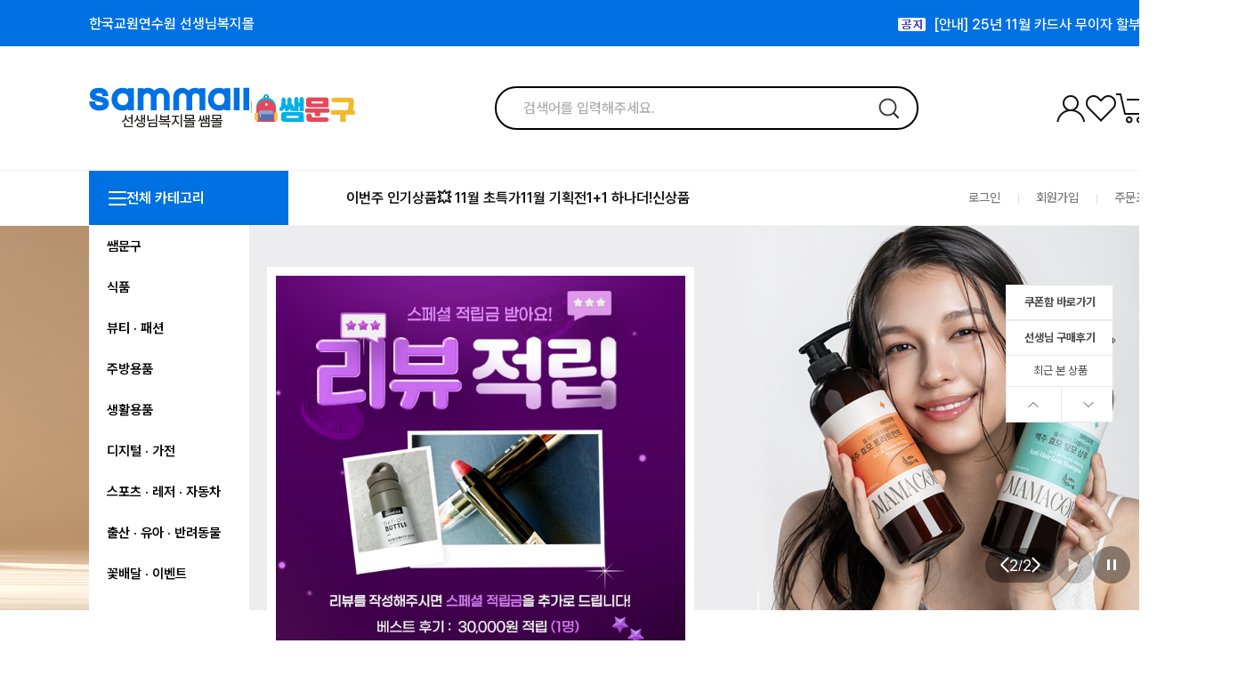

--- FILE ---
content_type: text/html
request_url: https://sammall.co.kr/
body_size: 54086
content:

<!DOCTYPE html PUBLIC "-//W3C//DTD HTML 4.01//EN" "http://www.w3.org/TR/html4/strict.dtd">
<html>
<head>
<meta http-equiv="CONTENT-TYPE" content="text/html;charset=EUC-KR">
<link rel="shortcut icon" href="/shopimages/sammall/favicon.ico" type="image/x-icon">
<link rel="apple-touch-icon-precomposed" href="/shopimages/sammall/mobile_web_icon.png" />
<meta name="referrer" content="no-referrer-when-downgrade" />
<meta name="description" content="선생님을 위한 특별한 혜택! 선생님 특가, 교직원할인, 학교단체주문, 학교예산구매" />
<meta name="keywords" content="한국교원연수원 선생님복지몰 쌤몰, 선생님특가, 교직원할인, 학교단체주문, 학교예산구매" />
<meta property="og:type" content="website" />
<meta property="og:title" content="선생님복지몰 쌤몰" />
<meta property="og:description" content="선생님을 위한 특별한 혜택!
선생님복지몰 쌤몰" />
<meta property="og:image" content="https://www.sammall.co.kr/shopimages/sammall/all_og__20230413133755phpQELWu5.jpg" />
<link rel="image_src" href="https://www.sammall.co.kr/shopimages/sammall/all_og__20230413133755phpQELWu5.jpg" />
<meta property="og:url" content="https://www.sammall.co.kr" />
<link rel="canonical" href="https://www.sammall.co.kr">
<link rel="alternate" href="https://www.sammall.co.kr/m">
<title>선생님복지몰 쌤몰</title>
<meta name="naver-site-verification" content="6278aa6b642f41214f847fc02370a45bf7c44e33" />
<meta name="title" content="선생님복지몰 쌤몰">
<meta name="description" content="한국교원연수원 제휴 선생님복지몰, 교직원할인, 학교단체주문, 학교예산구매">
<meta property="og:type" content="website"> 
<meta property="og:title" content="선생님복지몰 쌤몰">
<meta property="og:description" content="한국교원연수원 제휴 선생님복지몰, 교직원할인">
<meta property="og:url" content="http://www.sammall.co.kr">
<meta name=“keywords” content="쌤몰, 선생님복지몰, 교원복지몰">
<script type="application/ld+json">
{
 "@context": "http://schema.org",
 "@type": "Brand",
 "name": "선생님복지몰 쌤몰",
 "url": "http://www.sammall.co.kr",
 "sameAs": [
   "https://blog.naver.com/sam_mall",
   "https://www.instagram.com/sammall.co.kr",
 ]
}
 </script>

<link type="text/css" rel="stylesheet" href="/shopimages/sammall/template/work/44431/common.css?r=1725495501" /><meta name="naver-site-verification" content="6278aa6b642f41214f847fc02370a45bf7c44e33" />
<link rel="canonical" href="http://www.sammall.co.kr">
<script type="application/ld+json">
{
 "@context": "http://schema.org",
 "@type": "Brand",
 "name": "선생님복지몰 쌤몰",
 "url": "http://www.sammall.co.kr",
 "sameAs": [
   "https://blog.naver.com/sam_mall",
   "https://www.instagram.com/sammall.co.kr",
 ]
}
 </script>



<link rel="stylesheet" href="/design/sammall/astore/swiper.css">
<link rel="stylesheet" as="style" crossorigin href="//cdn.jsdelivr.net/gh/orioncactus/pretendard@v1.3.5/dist/web/static/pretendard.css" />
<link rel="stylesheet" as="style" crossorigin href="//cdn.jsdelivr.net/gh/orioncactus/pretendard@v1.3.5/dist/web/variable/pretendardvariable.css" />
<link href="//fonts.googleapis.com/css2?family=Lato:wght@100;300;400;700;900&display=swap" rel="stylesheet">
<link href="//fonts.googleapis.com/css2?family=Montserrat:wght@100;200;300;400;500;600;700;800;900&display=swap" rel="stylesheet">
<link href="//fonts.googleapis.com/css2?family=Noto+Sans+KR:wght@100;300;400;500;700;900&display=swap" rel="stylesheet">
</head>
<body>
<script type="text/javascript" src="/js/jquery-1.7.2.min.js"></script><script type="text/javascript" src="/js/lazyload.min.js"></script>
<script type="text/javascript">
function getCookiefss(name) {
    lims = document.cookie;
    var index = lims.indexOf(name + "=");
    if (index == -1) {
        return null;
    }
    index = lims.indexOf("=", index) + 1; // first character
    var endstr = lims.indexOf(';', index);
    if (endstr == -1) {
        endstr = lims.length; // last character
    }
    return unescape(lims.substring(index, endstr));
}
</script><script type="text/javascript">
var MOBILE_USE = '';
var DESIGN_VIEW = 'PC';
</script><script type="text/javascript" src="/js/flash.js"></script>
<script type="text/javascript" src="/js/neodesign/rightbanner.js"></script>
<script type="text/javascript" src="/js/bookmark.js"></script>
<style type="text/css">

.MS_search_word { }

</style>

<script type="text/javascript" src="/js/jquery.popupoverlay.js"></script>
<script type="text/javascript" src="/js/power_review.js"></script>

<script type="text/javascript">

var pre_ORBAS = 'A';
var pre_min_amount = '1';
var pre_product_uid = '';
var pre_product_name = '';
var pre_product_price = '';
var pre_option_type = '';
var pre_option_display_type = '';
var pre_optionJsonData = '';
var IS_LOGIN = 'false';
var is_bulk = 'N';
var bulk_arr_info = [];
var pre_min_add_amount = '1';
var pre_max_amount = '100000';

    var is_unify_opt = '1' ? true : false; 
    var pre_baskethidden = 'A';

var is_unify_opt = true;
var ORBAS = 'A';
var min_amount = '1';
var min_add_amount = '1';
var max_amount = '100000';
var product_uid = '';
var product_name = '';
var product_price = '';
var option_type = '';
var option_display_type = '';
var is_dummy = null;
var is_exist = null;
var optionJsonData = '';
var view_member_only_price = 'Y';
var IS_LOGIN = 'false';
var shop_language = 'kor';
var is_bulk = 'N';
var bulk_arr_info = [];
var use_option_limit = '';
var design_view = 'PC';

var db = 'sammall';
var baskethidden = 'A';
function hanashopfree() {
    
}

var viewsslmain="";
function clicksslmain(){
   if(!viewsslmain.closed && viewsslmain) viewsslmain.focus();
   else{
       viewsslmain = window.open("about:blank","viewsslmain","height=304,width=458,scrollbars=no");
       viewsslmain.document.write('<title>보안접속이란?</title>');
       viewsslmain.document.write('<style>\n');
       viewsslmain.document.write('body { background-color: #FFFFFF; font-family: "굴림"; font-size: x-small; } \n');
       viewsslmain.document.write('P {margin-top:2px;margin-bottom:2px;}\n');
       viewsslmain.document.write('</style>\n');
       viewsslmain.document.write('<body topmargin=0 leftmargin=0 marginleft=0 marginwidth=0>\n');
       viewsslmain.document.write('<a href="JavaScript:self.close()"><img src="/images/common/ssllogin_aboutimg.gif" align=absmiddle border=0 /></a>');
       viewsslmain.moveTo(100,100);
   }
}
function getCookie_mainm(name) {
    lims = document.cookie;
    var index = lims.indexOf(name + "=");
    if (index == -1) return null;
    index = lims.indexOf("=", index) + 1; // first character
    var endstr = lims.indexOf(";", index);
    if (endstr == -1) endstr = lims.length; // last character
    return unescape(lims.substring(index, endstr));
}

function get_page_id() {
    var query_string = window.location.search.substring(1);
    var vars  = query_string.split('&');
    for (i = 0; i < vars.length; i++) {
        tmp = vars[i].split('=');
        if (tmp[0] == 'page_id') { 
            return tmp[1];
        } 
    } 
    return 1;
}

</script>

<link type="text/css" rel="stylesheet" href="/shopimages/sammall/template/work/44431/main.css?t=202511030922" />
<div id='blk_scroll_wings'><script type='text/javascript' src='/html/shopRbanner.html?param1=1' ></script></div>
<div id='cherrypicker_scroll'></div>
<div id="wrap">
    
<link type="text/css" rel="stylesheet" href="/shopimages/sammall/template/work/44431/header.1.css?t=202511030923" />
<link rel="stylesheet" href="/images/d3/m_01/css/font-awesome.min.css" />
<script src="/design/sammall/astore/swiper.js"></script>

<div id="top_banner">
    <div class="top_cont">
        <a href="https://www.hstudy.co.kr/" target="_blank" class="top_link">한국교원연수원 선생님복지몰</a>
        <style type="text/css">
#MS_scroll_text_container { text-align: left; margin: 0px; padding: 0px; }
#MS_scroll_text_container li { margin:0px; padding: 0px; }
</style>
<ul id="MS_scroll_text_container" style="height:24px; width:310px; list-style:none;" onmouseover="if (rollingText) rollingText.stop();" onmouseout="if (rollingText) rollingText.restart();">    <li class="MS_scroll_text_item" id="MS_scroll_text_item_0" style="height:24px; width:310px; list-style:none; line-height:24px; overflow:hidden;"><a href="/board/board.html?code=sammall_board1&page=1&type=v&num1=999859&num2=00000&lock=N">10월 우수후기 이벤트 당첨자 안내 &#127881;&#127881;&#127881;</a></li>    <li class="MS_scroll_text_item" id="MS_scroll_text_item_1" style="height:24px; width:310px; list-style:none; line-height:24px; overflow:hidden;"><a href="/board/board.html?code=sammall_board1&page=1&type=v&num1=999860&num2=00000&lock=N">[안내] 25년 11월 카드사 무이자 할부 안내</a></li>    <li class="MS_scroll_text_item" id="MS_scroll_text_item_2" style="height:24px; width:310px; list-style:none; line-height:24px; overflow:hidden;"><a href="/board/board.html?code=sammall_board1&page=1&type=v&num1=999861&num2=00000&lock=N">9월 우수후기 이벤트 당첨자 안내 &#127881;&#127881;&#127881;</a></li></ul>    </div>
    <!--<a href="#" class="ban_close"><img src="/design/sammall/astore/PC_img/ban_close.png" alt="close"></a>-->
</div> <!-- top_banner -->

<div id="head_top">
    <div class="head_inner">
        <h1 class="logo"><a href="/index.html"><img src="/design/sammall/img/logo8.png" alt="logo"></a>|<a href="/shop/shopbrand.html?type=Y&xcode=009"><img src="/design/sammall/img/logoedu5.png" alt="logo"></a></h1>
        <div class="search">
        <form action="/shop/shopbrand.html" method="post" name="search">           <fieldset>
             <legend style="display:none">상품 검색 폼</legend>
                 <input name="search" onkeydown="CheckKey_search();" value=""  class="MS_search_word search_auto_completion" />                 <a class="search_icon" href="javascript:prev_search();search_submit();"><img src="/design/sammall/astore/PC_img/search.png" alt="search"></a>
             </fieldset>
         </form>        </div> <!-- search -->
        <ul class="user_icon">
            <li><a href="/shop/member.html?type=mynewmain"><img src="/design/sammall/astore/PC_img/my.png" alt="my"></a></li>
            <li><a href="/shop/mypage.html?mypage_type=mywishlist"><img src="/design/sammall/astore/PC_img/wish.png" alt="wish"></a></li>
            <li><a href="/shop/basket.html"><img src="/design/sammall/astore/PC_img/cart.png" alt="cart"><span id="user_basket_quantity" class="user_basket_quantity"></span></a></li>
        </ul> <!-- user_icon -->
    </div> <!-- head_inner -->
</div> <!-- head_top -->

<header id="header">
    <div class="head_inner">
        <div class="ham_wrap">
            <div class="ham"><a href="#"><span></span><span></span><span></span></a></div>
            <p>전체 카테고리</p>
        </div> <!-- ham_wrap -->
        <ul class="etc_m">
            <li><a href="/shop/shopbrand.html?xcode=304&type=P">이번주 인기상품</a></li>
            <li><a href="/shop/shopbrand.html?xcode=303&type=Y">&#128165; 11월 초특가</a></li>
            <li><a href="/shop/shopbrand.html?xcode=143&type=Y">11월 기획전</a></li>
            <li><a href="/shop/shopbrand.html?xcode=156&type=P">1+1 하나더!</a></li>
            <li><a href="/shop/shopbrand.html?xcode=157&type=Y">신상품</a></li>
        </ul> <!-- etc_m -->
        <ul class="user_m">
                        <li><a href="/shop/member.html?type=login">로그인</a></li>
            <li><a href="/shop/idinfo.html">회원가입</a></li>
                        <li><a href="/shop/confirm_login.html?type=myorder">주문조회</a></li>
        </ul> <!-- user_m -->
        <nav>
            <ul class="main_m">
                                <li><a href="/shop/shopbrand.html?type=Y&xcode=009">쌤문구</a>
                                        <div class="side_menu" style="display:none;">
                        <ul class="sub_m">
                                                        <li><a href="/shop/shopbrand.html?type=N&xcode=009&mcode=014">쌤문구 인기상품</a></li>
                                                        <li><a href="/shop/shopbrand.html?type=N&xcode=009&mcode=005">학급운영</a></li>
                                                        <li><a href="/shop/shopbrand.html?type=N&xcode=009&mcode=001">학습교구 · 준비물</a></li>
                                                        <li><a href="/shop/shopbrand.html?type=N&xcode=009&mcode=002">창의만들기</a></li>
                                                        <li><a href="/shop/shopbrand.html?type=N&xcode=009&mcode=003">문구 · 사무용품</a></li>
                                                        <li><a href="/shop/shopbrand.html?type=N&xcode=009&mcode=004">보드게임</a></li>
                                                        <li><a href="/shop/shopbrand.html?type=N&xcode=009&mcode=007">학교폭력예방/위클래스</a></li>
                                                        <li><a href="/shop/shopbrand.html?type=N&xcode=009&mcode=006">흡연예방교육</a></li>
                                                        <li><a href="/shop/shopbrand.html?type=N&xcode=009&mcode=008">생존수영교육</a></li>
                                                        <li><a href="/shop/shopbrand.html?type=N&xcode=009&mcode=015">도박/게임중독예방</a></li>
                                                        <li><a href="/shop/shopbrand.html?type=N&xcode=009&mcode=013">도서관운영용품</a></li>
                                                        <li><a href="/shop/shopbrand.html?type=N&xcode=009&mcode=009">특수교육</a></li>
                                                        <li><a href="/shop/shopbrand.html?type=N&xcode=009&mcode=010">초등돌봄교실</a></li>
                                                        <li><a href="/shop/shopbrand.html?type=N&xcode=009&mcode=011">졸업식행사</a></li>
                                                    </ul> <!-- sub_m -->
                    </div> <!-- side_menu -->
                     
                </li>
                                <li><a href="/shop/shopbrand.html?type=Y&xcode=003">식품</a>
                                        <div class="side_menu" style="display:none;">
                        <ul class="sub_m">
                                                        <li><a href="/shop/shopbrand.html?type=N&xcode=003&mcode=015">▶유통기한 임박특가</a></li>
                                                        <li><a href="/shop/shopbrand.html?type=N&xcode=003&mcode=001">홍삼 · 인삼 · 건강식품</a></li>
                                                        <li><a href="/shop/shopbrand.html?type=N&xcode=003&mcode=002">비타민 · 미네랄</a></li>
                                                        <li><a href="/shop/shopbrand.html?type=N&xcode=003&mcode=003">영양제</a></li>
                                                        <li><a href="/shop/shopbrand.html?type=N&xcode=003&mcode=004">허브 · 자연추출물</a></li>
                                                        <li><a href="/shop/shopbrand.html?type=N&xcode=003&mcode=005">다이어트 · 이너뷰티</a></li>
                                                        <li><a href="/shop/shopbrand.html?type=N&xcode=003&mcode=006">헬스보충식품</a></li>
                                                        <li><a href="/shop/shopbrand.html?type=N&xcode=003&mcode=007">냉장 · 냉동 · 간편요리</a></li>
                                                        <li><a href="/shop/shopbrand.html?type=N&xcode=003&mcode=009">과일 · 견과 · 건과</a></li>
                                                        <li><a href="/shop/shopbrand.html?type=N&xcode=003&mcode=010">축산 · 수산</a></li>
                                                        <li><a href="/shop/shopbrand.html?type=N&xcode=003&mcode=011">생수 · 음료 · 커피</a></li>
                                                        <li><a href="/shop/shopbrand.html?type=N&xcode=003&mcode=012">유제품 · 가공식품</a></li>
                                                        <li><a href="/shop/shopbrand.html?type=N&xcode=003&mcode=013">조미료 · 오일 · 소스</a></li>
                                                        <li><a href="/shop/shopbrand.html?type=N&xcode=003&mcode=008">쌀 · 잡곡 · 나물 · 버섯</a></li>
                                                    </ul> <!-- sub_m -->
                    </div> <!-- side_menu -->
                     
                </li>
                                <li><a href="/shop/shopbrand.html?type=Y&xcode=012">뷰티 · 패션</a>
                                        <div class="side_menu" style="display:none;">
                        <ul class="sub_m">
                                                        <li><a href="/shop/shopbrand.html?type=N&xcode=012&mcode=001">스킨케어</a></li>
                                                        <li><a href="/shop/shopbrand.html?type=N&xcode=012&mcode=002">클렌징 · 필링</a></li>
                                                        <li><a href="/shop/shopbrand.html?type=N&xcode=012&mcode=003">메이크업</a></li>
                                                        <li><a href="/shop/shopbrand.html?type=N&xcode=012&mcode=004">향수 · 네일</a></li>
                                                        <li><a href="/shop/shopbrand.html?type=N&xcode=012&mcode=005">남성화장품</a></li>
                                                        <li><a href="/shop/shopbrand.html?type=N&xcode=012&mcode=006">헤어 · 바디케어</a></li>
                                                        <li><a href="/shop/shopbrand.html?type=N&xcode=012&mcode=007">뷰티용품 · 피부관리</a></li>
                                                        <li><a href="/shop/shopbrand.html?type=N&xcode=012&mcode=008">여성패션</a></li>
                                                        <li><a href="/shop/shopbrand.html?type=N&xcode=012&mcode=009">남성패션</a></li>
                                                        <li><a href="/shop/shopbrand.html?type=N&xcode=012&mcode=013">남녀 공용 의류</a></li>
                                                        <li><a href="/shop/shopbrand.html?type=N&xcode=012&mcode=011">가방 · 잡화</a></li>
                                                        <li><a href="/shop/shopbrand.html?type=N&xcode=012&mcode=012">쥬얼리 · 시계</a></li>
                                                    </ul> <!-- sub_m -->
                    </div> <!-- side_menu -->
                     
                </li>
                                <li><a href="/shop/shopbrand.html?type=Y&xcode=011">주방용품</a>
                                        <div class="side_menu" style="display:none;">
                        <ul class="sub_m">
                                                        <li><a href="/shop/shopbrand.html?type=N&xcode=011&mcode=002">냄비 · 뚝배기</a></li>
                                                        <li><a href="/shop/shopbrand.html?type=N&xcode=011&mcode=006">프라이팬</a></li>
                                                        <li><a href="/shop/shopbrand.html?type=N&xcode=011&mcode=012">냄비 · 프라이팬세트</a></li>
                                                        <li><a href="/shop/shopbrand.html?type=N&xcode=011&mcode=004">주방조리도구</a></li>
                                                        <li><a href="/shop/shopbrand.html?type=N&xcode=011&mcode=009">밀폐저장용기</a></li>
                                                        <li><a href="/shop/shopbrand.html?type=N&xcode=011&mcode=010">주전자 · 커피 · 티용품</a></li>
                                                        <li><a href="/shop/shopbrand.html?type=N&xcode=011&mcode=005">그릇 · 수저</a></li>
                                                        <li><a href="/shop/shopbrand.html?type=N&xcode=011&mcode=007">컵 · 잔 · 텀블러</a></li>
                                                        <li><a href="/shop/shopbrand.html?type=N&xcode=011&mcode=011">주방잡화 · 수납정리</a></li>
                                                        <li><a href="/shop/shopbrand.html?type=N&xcode=011&mcode=013">보온 · 보냉용품</a></li>
                                                    </ul> <!-- sub_m -->
                    </div> <!-- side_menu -->
                     
                </li>
                                <li><a href="/shop/shopbrand.html?type=Y&xcode=010">생활용품</a>
                                        <div class="side_menu" style="display:none;">
                        <ul class="sub_m">
                                                        <li><a href="/shop/shopbrand.html?type=N&xcode=010&mcode=002">구강 · 면도</a></li>
                                                        <li><a href="/shop/shopbrand.html?type=N&xcode=010&mcode=009">화장지 · 패드 · 기저귀</a></li>
                                                        <li><a href="/shop/shopbrand.html?type=N&xcode=010&mcode=006">욕실용품</a></li>
                                                        <li><a href="/shop/shopbrand.html?type=N&xcode=010&mcode=003">세탁 · 청소 · 주방세제</a></li>
                                                        <li><a href="/shop/shopbrand.html?type=N&xcode=010&mcode=013">탈취 · 방향 · 살충</a></li>
                                                        <li><a href="/shop/shopbrand.html?type=N&xcode=010&mcode=012">세탁 · 청소용품</a></li>
                                                        <li><a href="/shop/shopbrand.html?type=N&xcode=010&mcode=005">생활전기 · 공구</a></li>
                                                        <li><a href="/shop/shopbrand.html?type=N&xcode=010&mcode=010">침구 · 커튼 · 블라인드</a></li>
                                                        <li><a href="/shop/shopbrand.html?type=N&xcode=010&mcode=011">홈데코 · 인테리어</a></li>
                                                        <li><a href="/shop/shopbrand.html?type=N&xcode=010&mcode=008">가구</a></li>
                                                        <li><a href="/shop/shopbrand.html?type=N&xcode=010&mcode=004">수납 · 정리 · 카트</a></li>
                                                        <li><a href="/shop/shopbrand.html?type=N&xcode=010&mcode=007">건강 · 안전 · 호신</a></li>
                                                    </ul> <!-- sub_m -->
                    </div> <!-- side_menu -->
                     
                </li>
                                <li><a href="/shop/shopbrand.html?type=Y&xcode=002">디지털 · 가전</a>
                                        <div class="side_menu" style="display:none;">
                        <ul class="sub_m">
                                                        <li><a href="/shop/shopbrand.html?type=N&xcode=002&mcode=001">대형가전</a></li>
                                                        <li><a href="/shop/shopbrand.html?type=N&xcode=002&mcode=004">생활가전</a></li>
                                                        <li><a href="/shop/shopbrand.html?type=N&xcode=002&mcode=006">계절가전</a></li>
                                                        <li><a href="/shop/shopbrand.html?type=N&xcode=002&mcode=009">주방가전</a></li>
                                                        <li><a href="/shop/shopbrand.html?type=N&xcode=002&mcode=008">건강가전</a></li>
                                                        <li><a href="/shop/shopbrand.html?type=N&xcode=002&mcode=007">이미용가전</a></li>
                                                        <li><a href="/shop/shopbrand.html?type=N&xcode=002&mcode=003">PC · 프린터 · 주변기기</a></li>
                                                        <li><a href="/shop/shopbrand.html?type=N&xcode=002&mcode=011">휴대폰 · 스마트워치</a></li>
                                                        <li><a href="/shop/shopbrand.html?type=N&xcode=002&mcode=012">카메라 · 음향기기</a></li>
                                                    </ul> <!-- sub_m -->
                    </div> <!-- side_menu -->
                     
                </li>
                                <li><a href="/shop/shopbrand.html?type=Y&xcode=007">스포츠 · 레저 · 자동차</a>
                                        <div class="side_menu" style="display:none;">
                        <ul class="sub_m">
                                                        <li><a href="/shop/shopbrand.html?type=N&xcode=007&mcode=009">홈트레이닝 · 실내운동</a></li>
                                                        <li><a href="/shop/shopbrand.html?type=N&xcode=007&mcode=004">골프</a></li>
                                                        <li><a href="/shop/shopbrand.html?type=N&xcode=007&mcode=001">캠핑 · 레저용품</a></li>
                                                        <li><a href="/shop/shopbrand.html?type=N&xcode=007&mcode=006">등산 · 아웃도어 · 스포츠</a></li>
                                                        <li><a href="/shop/shopbrand.html?type=N&xcode=007&mcode=011">자동차용품</a></li>
                                                    </ul> <!-- sub_m -->
                    </div> <!-- side_menu -->
                     
                </li>
                                <li><a href="/shop/shopbrand.html?type=Y&xcode=008">출산 · 유아 · 반려동물</a>
                                        <div class="side_menu" style="display:none;">
                        <ul class="sub_m">
                                                        <li><a href="/shop/shopbrand.html?type=N&xcode=008&mcode=001">출산 · 수유 · 이유식</a></li>
                                                        <li><a href="/shop/shopbrand.html?type=N&xcode=008&mcode=003">유아용품</a></li>
                                                        <li><a href="/shop/shopbrand.html?type=N&xcode=008&mcode=011">완구 · 교구</a></li>
                                                        <li><a href="/shop/shopbrand.html?type=N&xcode=008&mcode=007">반려동물용품</a></li>
                                                    </ul> <!-- sub_m -->
                    </div> <!-- side_menu -->
                     
                </li>
                                <li><a href="/shop/shopbrand.html?type=Y&xcode=142">꽃배달 · 이벤트</a>
                                        <div class="side_menu" style="display:none;">
                        <ul class="sub_m">
                                                        <li><a href="/shop/shopbrand.html?type=N&xcode=142&mcode=001">꽃바구니</a></li>
                                                        <li><a href="/shop/shopbrand.html?type=N&xcode=142&mcode=004">관엽 · 화한</a></li>
                                                        <li><a href="/shop/shopbrand.html?type=N&xcode=142&mcode=002">꽃다발 · 꽃상자</a></li>
                                                        <li><a href="/shop/shopbrand.html?type=N&xcode=142&mcode=003">동양란 · 서양란</a></li>
                                                        <li><a href="/shop/shopbrand.html?type=N&xcode=142&mcode=005">비누꽃</a></li>
                                                        <li><a href="/shop/shopbrand.html?type=N&xcode=142&mcode=006">용돈박스</a></li>
                                                    </ul> <!-- sub_m -->
                    </div> <!-- side_menu -->
                     
                </li>
                            </ul> <!-- main_m -->
        </nav>
    </div> <!-- head_inner -->
</header>

<!-- 우측 고정 메뉴 -->
<div id="fix_icon">
    <ul>
        <li><a href="https://pf.kakao.com/_xjMrxbb/chat"><img src="/design/sammall/astore/PC_img/fix1.png" alt="icon"></a></li>
        <li class="gotoTop"><a href="#"><img src="/design/sammall/astore/PC_img/gotoTop_arrow.png" alt="gotoTop"></a></li>
    </ul>
</div> <!-- fix_icon -->

<!-- 다찾다 검색 파인더 -->
<!-- 다찾다 검색 파인더 -->


<script type="text/javascript">
(function($){
	$(function(){
		$('.today-cont').appendTo('.today_wrap_c');
		$(window).on('scroll',function(){
			var _rWigngWrapOffsetTop = $('.r_wing_wrap').offset().top;
			var _windowScrollTop =  $(window).scrollTop();
			if(_rWigngWrapOffsetTop <  _windowScrollTop){
				$('.r_wing_content').css({
					'position' : 'fixed',
					'top' : 100,
					'z-index' : 9999
				});
			}else{
				$('.r_wing_content').css({
					'position' : 'relative',
					'top' : 0,
					'z-index' : 9999
				});
			}
		});
	});
})(jQuery);
</script>
<div class="r_wing_wrap">
  <div class="r_wing_content">
    
    <div class="bnr_wrap">
        <!--<a href="/board/power_review_brand.html"><img src="/design/sammall/supermarket/img/scrollbar_bnr21.png"></a>-->
        <!--<a href="/shop/idinfo.html" class="scroll_event"><img src="/design/sammall/supermarket/img/scrollbar_bnr14_1.png"></a>-->
        <!--<a href="/shop/plan.html?plan_id=7"><img src="/design/sammall/supermarket/img/scrollbar_bnr15_2.png"></a>-->
        <ul>            
           <li><a href="/shop/mypage.html?mypage_type=mycoupon"><b>쿠폰함 바로가기</b></a></li>
           <li><a href="/board/power_review_brand.html"><b>선생님 구매후기</b></a></li>
           <!--<li><a href="/shop/mypage.html?mypage_type=myreview"><b>리뷰 작성하기</b></a></li>-->
           <!-- <li><a href="/shop/shopbrand.html?xcode=049&type=Y"><b>★ LG전자 ★</b></a></li> -->
        </ul> 



        <div class="today_wrap_c">
          <h3>최근 본 상품</h3>
        </div>
        <div class="btn">
            <a href="#none" id="go_top"><img src="/design/sammall/supermarket/img/view_up.gif" alt=""></a>
            <a href="#none" id="go_bottom"><img src="/design/sammall/supermarket/img/view_dw.gif" alt=""></a>
     
        </div>
    </div>
    
  </div>
</div>
<script type="text/javascript" src="/shopimages/sammall/template/work/44431/header.1.js?t=202511030923"></script>
    <div id="contentWrapper" style="width:100%">
        
<link type="text/css" rel="stylesheet" href="/shopimages/sammall/template/work/44431/menu.1.css?t=202409050918" />
    
        <!-- sec1 --> 
        <section id="sec1" class="section">
            <div class="swiper">
           <ul class="swiper-wrapper">
        <li class="swiper-slide"><a href="/shop/shopbrand.html?xcode=057&type=Y"><img src="/design/sammall/astore/PC_img/banner/mainbanner_151.png" alt="1_1"></a>
                        <div class="txt_area">
                            <p class="big">촉촉하고 탄력있게!<br><b>크림·올인원 기획전</b></font></p>
                            <p class="sub">가을 피부관리 필수템! 크림·올인원 기획전<br>#레티놀 크림 #수분 크림 #아이 크림 등</font></p>
                            <a href="/shop/shopbrand.html?xcode=057&type=Y" class="more">상품 보러가기</font></a>
                        </div> <!-- txt_area -->
        <li class="swiper-slide"><a href="/shop/shopbrand.html?xcode=356&type=Y"><img src="/design/sammall/astore/PC_img/banner/mainbanner_147.png" alt="1_1"></a>
                        <div class="txt_area">
                            <p class="big">환절기 모발을 지켜주는<br><b><font color=007575>탈모·두피케어 솔루션</font></b></font></p>
                            <p class="sub">탈모와 두피케어를 한번에!<br>두피를 탄력있고 건강하게 관리하세요!</p>
                            <a href="/shop/shopbrand.html?xcode=356&type=Y" class="more">상품 보러가기</font></a>
                        </div> <!-- txt_area -->
                  </ul> <!-- swiper-wrapper -->
                <div class="btn_wrap">
                    <ul>
                        <li>
                            <div class="swiper_prev "><img src="//skin.makeshop.co.kr/skin/astore/PC_img/sec1_prev.png" alt="prev"></div>
                        </li>
                        <li>
                            <div class="swiper-pagination"></div>
                        </li>
                        <li>
                            <div class="swiper_next "><img src="//skin.makeshop.co.kr/skin/astore/PC_img/sec1_next.png" alt="next"></div>
                        </li>
                    </ul>
                    <div class="play_btn control"><a href="#"><img src="//skin.makeshop.co.kr/skin/astore/PC_img/sec1_play.png" alt="play"></a></div>
                    <div class="pause_btn control"><a href="#"><img src="//skin.makeshop.co.kr/skin/astore/PC_img/sec1_pause.png" alt="pause"></a></div>
                </div> <!-- btn_wrap -->
            </div> <!-- swiper -->
        </section>        
        <!-- //sec1 -->
            

        <!-- sec3 -->
        <section class="section" id="sec3">
            <div class="sec_inner">
                <a href="/shop/shopbrand.html?xcode=304&type=P"><h2>&#128150; 이번주 가장 핫한 인기상품 <img src="/design/sammall/astore/PC_img/icon/more6.png" alt="more"></i></h2></a>
                <div class="sec3_cont">
                    <div class="swiper">
                        <ul class="swiper-wrapper">
                                                        <li class="item_list swiper-slide">
                                <div class="tumb thumb">
                                    <a href="/shop/shopdetail.html?branduid=10707015&search=&xcode=014&mcode=007&scode=005&special=2&GfDT=a213UQ%3D%3D"><img class="MS_prod_img_m" src="/shopimages/sammall/0140070033742.jpg?1762135374" alt=""></a>
                                    <div class="cart_icon"><a href="javascript:viewdetail('014007003374', '1', '');"><img src="/design/sammall/astore/PC_img/item_cart.png" alt="cart"></a></div>
                                </div>
                                <div class="info">
                                                                                                            <p class="prdbtn">
                                        <span class='MK-product-icons'></span>                                    </p> <!-- prdbtn -->
                                                                        <p class="prdname">
                                        [수능대박]40년전통찹쌀떡 카스테라생크림&팥3종                                    </p>
                                                                        <div class="prdprice">
                                                                                    <!-- 가격 대체문구 존재 -->
                                            <span class="replace"><font color=red>회원공개</font></span>
                                                                                </div><!-- prdprice -->
                                                                        <p class="prd-optpreview">
                                        <img src='/images/common/icon_bt_option_preview.gif' onclick="javascript:mk_prd_option_preview('10707015',event,'PC');" >                                    </p>
                                                                                                            <p class="prd-preview">
                                        <a href="javascript:viewdetail('014007003374', '1', '');"><img src="/images/common/view_shopdetail.gif" alt="미리보기" /></a>
                                    </p>
                                                                                                                                                <p class="prd-wish">
                                        <a href="javascript:mk_prd_wish_toggle('10707015', false);"><span class="my-wish-list" data-uid="10707015" data-viewtype="block"><i class="fa fa-heart"></i><i class="fa fa-heart-o"></i></span><span class="my-wish-count" data-uid="10707015">0</span></a>
                                    </p>
                                     
                                </div> <!-- info -->
                            </li>
                                                        <li class="item_list swiper-slide">
                                <div class="tumb thumb">
                                    <a href="/shop/shopdetail.html?branduid=10707338&search=&xcode=019&mcode=006&scode=001&special=2&GfDT=bm9%2BW10%3D"><img class="MS_prod_img_m" src="/shopimages/sammall/0190060037532.jpg?1761701796" alt=""></a>
                                    <div class="cart_icon"><a href="javascript:viewdetail('019006003753', '1', '');"><img src="/design/sammall/astore/PC_img/item_cart.png" alt="cart"></a></div>
                                </div>
                                <div class="info">
                                                                                                            <p class="prdbtn">
                                        <span class='MK-product-icons'></span>                                    </p> <!-- prdbtn -->
                                                                        <p class="prdname">
                                        [김수자]퓨어라벨 프리미엄 구스이불 그레이화이트 (호텔 침구)                                    </p>
                                                                        <div class="prdprice">
                                                                                    <!-- 가격 대체문구 존재 -->
                                            <span class="replace"><font color=red>회원공개</font></span>
                                                                                </div><!-- prdprice -->
                                                                                                            <p class="prd-preview">
                                        <a href="javascript:viewdetail('019006003753', '1', '');"><img src="/images/common/view_shopdetail.gif" alt="미리보기" /></a>
                                    </p>
                                                                                                                                                <p class="prd-wish">
                                        <a href="javascript:mk_prd_wish_toggle('10707338', false);"><span class="my-wish-list" data-uid="10707338" data-viewtype="block"><i class="fa fa-heart"></i><i class="fa fa-heart-o"></i></span><span class="my-wish-count" data-uid="10707338">0</span></a>
                                    </p>
                                     
                                </div> <!-- info -->
                            </li>
                                                        <li class="item_list swiper-slide">
                                <div class="tumb thumb">
                                    <a href="/shop/shopdetail.html?branduid=10707330&search=&xcode=020&mcode=008&scode=015&special=2&GfDT=aWl3Uw%3D%3D"><img class="MS_prod_img_m" src="/shopimages/sammall/0200080008702.jpg?1761701344" alt=""></a>
                                    <div class="cart_icon"><a href="javascript:viewdetail('020008000870', '1', '');"><img src="/design/sammall/astore/PC_img/item_cart.png" alt="cart"></a></div>
                                </div>
                                <div class="info">
                                                                                                            <p class="prdbtn">
                                        <span class='MK-product-icons'></span>                                    </p> <!-- prdbtn -->
                                                                        <p class="prdname">
                                        [겨울필수템] 여성 코듀로이 기모 밴딩팬츠 골덴 와이드 트레이닝바지                                    </p>
                                                                        <div class="prdprice">
                                                                                    <!-- 가격 대체문구 존재 -->
                                            <span class="replace"><font color=red>회원공개</font></span>
                                                                                </div><!-- prdprice -->
                                                                        <p class="prd-optpreview">
                                        <img src='/images/common/icon_bt_option_preview.gif' onclick="javascript:mk_prd_option_preview('10707330',event,'PC');" >                                    </p>
                                                                                                            <p class="prd-preview">
                                        <a href="javascript:viewdetail('020008000870', '1', '');"><img src="/images/common/view_shopdetail.gif" alt="미리보기" /></a>
                                    </p>
                                                                                                                                                <p class="prd-wish">
                                        <a href="javascript:mk_prd_wish_toggle('10707330', false);"><span class="my-wish-list" data-uid="10707330" data-viewtype="block"><i class="fa fa-heart"></i><i class="fa fa-heart-o"></i></span><span class="my-wish-count" data-uid="10707330">0</span></a>
                                    </p>
                                     
                                </div> <!-- info -->
                            </li>
                                                        <li class="item_list swiper-slide">
                                <div class="tumb thumb">
                                    <a href="/shop/shopdetail.html?branduid=10707067&search=&xcode=020&mcode=008&scode=016&special=2&GfDT=amt3Ug%3D%3D"><img class="MS_prod_img_m" src="/shopimages/sammall/0200080008662.jpg?1761549827" alt=""></a>
                                    <div class="cart_icon"><a href="javascript:viewdetail('020008000866', '1', '');"><img src="/design/sammall/astore/PC_img/item_cart.png" alt="cart"></a></div>
                                </div>
                                <div class="info">
                                                                                                            <p class="prdbtn">
                                        <span class='MK-product-icons'></span>                                    </p> <!-- prdbtn -->
                                                                        <p class="prdname">
                                        [1+1] 남여 발열인증 쫀쫀 사방스판 내의세트                                    </p>
                                                                        <div class="prdprice">
                                                                                    <!-- 가격 대체문구 존재 -->
                                            <span class="replace"><font color=red>회원공개</font></span>
                                                                                </div><!-- prdprice -->
                                                                        <p class="prd-optpreview">
                                        <img src='/images/common/icon_bt_option_preview.gif' onclick="javascript:mk_prd_option_preview('10707067',event,'PC');" >                                    </p>
                                                                                                            <p class="prd-preview">
                                        <a href="javascript:viewdetail('020008000866', '1', '');"><img src="/images/common/view_shopdetail.gif" alt="미리보기" /></a>
                                    </p>
                                                                                                                                                <p class="prd-wish">
                                        <a href="javascript:mk_prd_wish_toggle('10707067', false);"><span class="my-wish-list" data-uid="10707067" data-viewtype="block"><i class="fa fa-heart"></i><i class="fa fa-heart-o"></i></span><span class="my-wish-count" data-uid="10707067">0</span></a>
                                    </p>
                                     
                                </div> <!-- info -->
                            </li>
                                                        <li class="item_list swiper-slide">
                                <div class="tumb thumb">
                                    <a href="/shop/shopdetail.html?branduid=10707062&search=&xcode=018&mcode=003&scode=009&special=2&GfDT=bmp1W1g%3D"><img class="MS_prod_img_m" src="/shopimages/sammall/0180030040992.jpg?1761541425" alt=""></a>
                                    <div class="cart_icon"><a href="javascript:viewdetail('018003004099', '1', '');"><img src="/design/sammall/astore/PC_img/item_cart.png" alt="cart"></a></div>
                                </div>
                                <div class="info">
                                                                                                            <p class="prdbtn">
                                        <span class='MK-product-icons'></span>                                    </p> <!-- prdbtn -->
                                                                        <p class="prdname">
                                        [라헨느] 딥그린 탄소열선 카본매트 워셔블 양면 전기요 싱글_HL-CP1006                                    </p>
                                                                        <div class="prdprice">
                                                                                    <!-- 가격 대체문구 존재 -->
                                            <span class="replace"><font color=red>회원공개</font></span>
                                                                                </div><!-- prdprice -->
                                                                                                            <p class="prd-preview">
                                        <a href="javascript:viewdetail('018003004099', '1', '');"><img src="/images/common/view_shopdetail.gif" alt="미리보기" /></a>
                                    </p>
                                                                                                                                                <p class="prd-wish">
                                        <a href="javascript:mk_prd_wish_toggle('10707062', false);"><span class="my-wish-list" data-uid="10707062" data-viewtype="block"><i class="fa fa-heart"></i><i class="fa fa-heart-o"></i></span><span class="my-wish-count" data-uid="10707062">0</span></a>
                                    </p>
                                     
                                </div> <!-- info -->
                            </li>
                                                        <li class="item_list swiper-slide">
                                <div class="tumb thumb">
                                    <a href="/shop/shopdetail.html?branduid=10706973&search=&xcode=020&mcode=008&scode=015&special=2&GfDT=bm15W1k%3D"><img class="MS_prod_img_m" src="/shopimages/sammall/0200080008652.jpg?1761122394" alt=""></a>
                                    <div class="cart_icon"><a href="javascript:viewdetail('020008000865', '1', '');"><img src="/design/sammall/astore/PC_img/item_cart.png" alt="cart"></a></div>
                                </div>
                                <div class="info">
                                                                                                            <p class="prdbtn">
                                        <span class='MK-product-icons'></span>                                    </p> <!-- prdbtn -->
                                                                        <p class="prdname">
                                        [폴로 랄프로렌] 여성 포니로고 자수 피마코튼 가디건(블랙)                                    </p>
                                                                        <div class="prdprice">
                                                                                    <!-- 가격 대체문구 존재 -->
                                            <span class="replace"><font color=red>회원공개</font></span>
                                                                                </div><!-- prdprice -->
                                                                        <p class="prd-optpreview">
                                        <img src='/images/common/icon_bt_option_preview.gif' onclick="javascript:mk_prd_option_preview('10706973',event,'PC');" >                                    </p>
                                                                                                            <p class="prd-preview">
                                        <a href="javascript:viewdetail('020008000865', '1', '');"><img src="/images/common/view_shopdetail.gif" alt="미리보기" /></a>
                                    </p>
                                                                                                                                                <p class="prd-wish">
                                        <a href="javascript:mk_prd_wish_toggle('10706973', false);"><span class="my-wish-list" data-uid="10706973" data-viewtype="block"><i class="fa fa-heart"></i><i class="fa fa-heart-o"></i></span><span class="my-wish-count" data-uid="10706973">0</span></a>
                                    </p>
                                     
                                </div> <!-- info -->
                            </li>
                                                        <li class="item_list swiper-slide">
                                <div class="tumb thumb">
                                    <a href="/shop/shopdetail.html?branduid=10706924&search=&xcode=020&mcode=008&scode=015&special=2&GfDT=bmx4W1o%3D"><img class="MS_prod_img_m" src="/shopimages/sammall/0200080008572.jpg?1761035564" alt=""></a>
                                    <div class="cart_icon"><a href="javascript:viewdetail('020008000857', '1', '');"><img src="/design/sammall/astore/PC_img/item_cart.png" alt="cart"></a></div>
                                </div>
                                <div class="info">
                                                                                                            <p class="prdbtn">
                                        <span class='MK-product-icons'></span>                                    </p> <!-- prdbtn -->
                                                                        <p class="prdname">
                                        여성 따뜻한 반목폴라 5컬러                                    </p>
                                                                        <div class="prdprice">
                                                                                    <!-- 가격 대체문구 존재 -->
                                            <span class="replace"><font color=red>회원공개</font></span>
                                                                                </div><!-- prdprice -->
                                                                        <p class="prd-optpreview">
                                        <img src='/images/common/icon_bt_option_preview.gif' onclick="javascript:mk_prd_option_preview('10706924',event,'PC');" >                                    </p>
                                                                                                            <p class="prd-preview">
                                        <a href="javascript:viewdetail('020008000857', '1', '');"><img src="/images/common/view_shopdetail.gif" alt="미리보기" /></a>
                                    </p>
                                                                                                                                                <p class="prd-wish">
                                        <a href="javascript:mk_prd_wish_toggle('10706924', false);"><span class="my-wish-list" data-uid="10706924" data-viewtype="block"><i class="fa fa-heart"></i><i class="fa fa-heart-o"></i></span><span class="my-wish-count" data-uid="10706924">0</span></a>
                                    </p>
                                     
                                </div> <!-- info -->
                            </li>
                                                        <li class="item_list swiper-slide">
                                <div class="tumb thumb">
                                    <a href="/shop/shopdetail.html?branduid=10706917&search=&xcode=020&mcode=009&scode=013&special=2&GfDT=bmp6W1s%3D"><img class="MS_prod_img_m" src="/shopimages/sammall/0200090003562.jpg?1761034820" alt=""></a>
                                    <div class="cart_icon"><a href="javascript:viewdetail('020009000356', '1', '');"><img src="/design/sammall/astore/PC_img/item_cart.png" alt="cart"></a></div>
                                </div>
                                <div class="info">
                                                                                                            <p class="prdbtn">
                                        <span class='MK-product-icons'></span>                                    </p> <!-- prdbtn -->
                                                                        <p class="prdname">
                                        쌀쌀한 날씨 필수템! 남성 융털 기모 심플 조거팬츠 2color                                     </p>
                                                                        <div class="prdprice">
                                                                                    <!-- 가격 대체문구 존재 -->
                                            <span class="replace"><font color=red>회원공개</font></span>
                                                                                </div><!-- prdprice -->
                                                                        <p class="prd-optpreview">
                                        <img src='/images/common/icon_bt_option_preview.gif' onclick="javascript:mk_prd_option_preview('10706917',event,'PC');" >                                    </p>
                                                                                                            <p class="prd-preview">
                                        <a href="javascript:viewdetail('020009000356', '1', '');"><img src="/images/common/view_shopdetail.gif" alt="미리보기" /></a>
                                    </p>
                                                                                                                                                <p class="prd-wish">
                                        <a href="javascript:mk_prd_wish_toggle('10706917', false);"><span class="my-wish-list" data-uid="10706917" data-viewtype="block"><i class="fa fa-heart"></i><i class="fa fa-heart-o"></i></span><span class="my-wish-count" data-uid="10706917">0</span></a>
                                    </p>
                                     
                                </div> <!-- info -->
                            </li>
                                                        <li class="item_list swiper-slide">
                                <div class="tumb thumb">
                                    <a href="/shop/shopdetail.html?branduid=10706793&search=&xcode=017&mcode=009&scode=006&special=2&GfDT=bmd3WQ%3D%3D"><img class="MS_prod_img_m" src="/shopimages/sammall/0170090018502.jpg?1760924611" alt=""></a>
                                    <div class="cart_icon"><a href="javascript:viewdetail('017009001850', '1', '');"><img src="/design/sammall/astore/PC_img/item_cart.png" alt="cart"></a></div>
                                </div>
                                <div class="info">
                                                                                                            <p class="prdbtn">
                                        <span class='MK-product-icons'></span>                                    </p> <!-- prdbtn -->
                                                                        <p class="prdname">
                                        [아비스] 스텐밀폐용기 4P(뚜껑포함)(1.8L+2.5L) AVS_sten_4p_A                                    </p>
                                                                        <div class="prdprice">
                                                                                    <!-- 가격 대체문구 존재 -->
                                            <span class="replace"><font color=red>회원공개</font></span>
                                                                                </div><!-- prdprice -->
                                                                                                            <p class="prd-preview">
                                        <a href="javascript:viewdetail('017009001850', '1', '');"><img src="/images/common/view_shopdetail.gif" alt="미리보기" /></a>
                                    </p>
                                                                                                                                                <p class="prd-wish">
                                        <a href="javascript:mk_prd_wish_toggle('10706793', false);"><span class="my-wish-list" data-uid="10706793" data-viewtype="block"><i class="fa fa-heart"></i><i class="fa fa-heart-o"></i></span><span class="my-wish-count" data-uid="10706793">0</span></a>
                                    </p>
                                     
                                </div> <!-- info -->
                            </li>
                                                        <li class="item_list swiper-slide">
                                <div class="tumb thumb">
                                    <a href="/shop/shopdetail.html?branduid=10706681&search=&xcode=014&mcode=008&scode=004&special=2&GfDT=bmx%2BW1U%3D"><img class="MS_prod_img_m" src="/shopimages/sammall/0140080020142.jpg?1760525549" alt=""></a>
                                    <div class="cart_icon"><a href="javascript:viewdetail('014008002014', '1', '');"><img src="/design/sammall/astore/PC_img/item_cart.png" alt="cart"></a></div>
                                </div>
                                <div class="info">
                                                                                                            <p class="prdbtn">
                                        <span class='MK-product-icons'></span>                                    </p> <!-- prdbtn -->
                                                                        <p class="prdname">
                                        산지직송 국산 꿀고구마 베니하루까                                    </p>
                                                                        <div class="prdprice">
                                                                                    <!-- 가격 대체문구 존재 -->
                                            <span class="replace"><font color=red>회원공개</font></span>
                                                                                </div><!-- prdprice -->
                                                                        <p class="prd-optpreview">
                                        <img src='/images/common/icon_bt_option_preview.gif' onclick="javascript:mk_prd_option_preview('10706681',event,'PC');" >                                    </p>
                                                                                                            <p class="prd-preview">
                                        <a href="javascript:viewdetail('014008002014', '1', '');"><img src="/images/common/view_shopdetail.gif" alt="미리보기" /></a>
                                    </p>
                                                                                                                                                <p class="prd-wish">
                                        <a href="javascript:mk_prd_wish_toggle('10706681', false);"><span class="my-wish-list" data-uid="10706681" data-viewtype="block"><i class="fa fa-heart"></i><i class="fa fa-heart-o"></i></span><span class="my-wish-count" data-uid="10706681">0</span></a>
                                    </p>
                                     
                                </div> <!-- info -->
                            </li>
                                                        <li class="item_list swiper-slide">
                                <div class="tumb thumb">
                                    <a href="/shop/shopdetail.html?branduid=10706601&search=&xcode=020&mcode=003&scode=002&special=2&GfDT=bm1%2BW11E"><img class="MS_prod_img_m" src="/shopimages/sammall/0200030004372.jpg?1759208554" alt=""></a>
                                    <div class="cart_icon"><a href="javascript:viewdetail('020003000437', '1', '');"><img src="/design/sammall/astore/PC_img/item_cart.png" alt="cart"></a></div>
                                </div>
                                <div class="info">
                                                                                                            <p class="prdbtn">
                                        <span class='MK-product-icons'></span>                                    </p> <!-- prdbtn -->
                                                                        <p class="prdname">
                                        [앙쥬] [1+1] 블랙타투 립틴트 글로우 (5ml * 2개)                                    </p>
                                                                        <div class="prdprice">
                                                                                    <!-- 가격 대체문구 존재 -->
                                            <span class="replace"><font color=red>회원공개</font></span>
                                                                                </div><!-- prdprice -->
                                                                        <p class="prd-optpreview">
                                        <img src='/images/common/icon_bt_option_preview.gif' onclick="javascript:mk_prd_option_preview('10706601',event,'PC');" >                                    </p>
                                                                                                            <p class="prd-preview">
                                        <a href="javascript:viewdetail('020003000437', '1', '');"><img src="/images/common/view_shopdetail.gif" alt="미리보기" /></a>
                                    </p>
                                                                                                                                                <p class="prd-wish">
                                        <a href="javascript:mk_prd_wish_toggle('10706601', false);"><span class="my-wish-list" data-uid="10706601" data-viewtype="block"><i class="fa fa-heart"></i><i class="fa fa-heart-o"></i></span><span class="my-wish-count" data-uid="10706601">0</span></a>
                                    </p>
                                     
                                </div> <!-- info -->
                            </li>
                                                        <li class="item_list swiper-slide">
                                <div class="tumb thumb">
                                    <a href="/shop/shopdetail.html?branduid=10706469&search=&xcode=019&mcode=006&scode=008&special=2&GfDT=a253UF0%3D"><img class="MS_prod_img_m" src="/shopimages/sammall/0190060037412.jpg?1758874789" alt=""></a>
                                    <div class="cart_icon"><a href="javascript:viewdetail('019006003741', '1', '');"><img src="/design/sammall/astore/PC_img/item_cart.png" alt="cart"></a></div>
                                </div>
                                <div class="info">
                                                                                                            <p class="prdbtn">
                                        <span class='MK-product-icons'></span>                                    </p> <!-- prdbtn -->
                                                                        <p class="prdname">
                                        호텔같은 편안함! 밴프 리포즈 베개                                    </p>
                                                                        <div class="prdprice">
                                                                                    <!-- 가격 대체문구 존재 -->
                                            <span class="replace"><font color=red>회원공개</font></span>
                                                                                </div><!-- prdprice -->
                                                                        <p class="prd-optpreview">
                                        <img src='/images/common/icon_bt_option_preview.gif' onclick="javascript:mk_prd_option_preview('10706469',event,'PC');" >                                    </p>
                                                                                                            <p class="prd-preview">
                                        <a href="javascript:viewdetail('019006003741', '1', '');"><img src="/images/common/view_shopdetail.gif" alt="미리보기" /></a>
                                    </p>
                                                                                                                                                <p class="prd-wish">
                                        <a href="javascript:mk_prd_wish_toggle('10706469', false);"><span class="my-wish-list" data-uid="10706469" data-viewtype="block"><i class="fa fa-heart"></i><i class="fa fa-heart-o"></i></span><span class="my-wish-count" data-uid="10706469">0</span></a>
                                    </p>
                                     
                                </div> <!-- info -->
                            </li>
                                                        <li class="item_list swiper-slide">
                                <div class="tumb thumb">
                                    <a href="/shop/shopdetail.html?branduid=10705547&search=&xcode=020&mcode=008&scode=016&special=2&GfDT=bWx3UF4%3D"><img class="MS_prod_img_m" src="/shopimages/sammall/0200080008132.jpg?1757296365" alt=""></a>
                                    <div class="cart_icon"><a href="javascript:viewdetail('020008000813', '1', '');"><img src="/design/sammall/astore/PC_img/item_cart.png" alt="cart"></a></div>
                                </div>
                                <div class="info">
                                                                                                            <p class="prdbtn">
                                        <span class='MK-product-icons'></span>                                    </p> <!-- prdbtn -->
                                                                        <p class="prdname">
                                        러블리 카라 긴팔 파자마 잠옷세트 3컬러                                    </p>
                                                                        <div class="prdprice">
                                                                                    <!-- 가격 대체문구 존재 -->
                                            <span class="replace"><font color=red>회원공개</font></span>
                                                                                </div><!-- prdprice -->
                                                                        <p class="prd-optpreview">
                                        <img src='/images/common/icon_bt_option_preview.gif' onclick="javascript:mk_prd_option_preview('10705547',event,'PC');" >                                    </p>
                                                                                                            <p class="prd-preview">
                                        <a href="javascript:viewdetail('020008000813', '1', '');"><img src="/images/common/view_shopdetail.gif" alt="미리보기" /></a>
                                    </p>
                                                                                                                                                <p class="prd-wish">
                                        <a href="javascript:mk_prd_wish_toggle('10705547', false);"><span class="my-wish-list" data-uid="10705547" data-viewtype="block"><i class="fa fa-heart"></i><i class="fa fa-heart-o"></i></span><span class="my-wish-count" data-uid="10705547">0</span></a>
                                    </p>
                                     
                                </div> <!-- info -->
                            </li>
                                                        <li class="item_list swiper-slide">
                                <div class="tumb thumb">
                                    <a href="/shop/shopdetail.html?branduid=10705056&search=&xcode=019&mcode=012&scode=005&special=2&GfDT=bm11W11H"><img class="MS_prod_img_m" src="/shopimages/sammall/0190120006622.jpg?1756691155" alt=""></a>
                                    <div class="cart_icon"><a href="javascript:viewdetail('019012000662', '1', '');"><img src="/design/sammall/astore/PC_img/item_cart.png" alt="cart"></a></div>
                                </div>
                                <div class="info">
                                                                                                            <p class="prdbtn">
                                        <span class='MK-product-icons'></span>                                    </p> <!-- prdbtn -->
                                                                        <p class="prdname">
                                        에어백 슬개골 무릎보호대                                    </p>
                                                                        <div class="prdprice">
                                                                                    <!-- 가격 대체문구 존재 -->
                                            <span class="replace"><font color=red>회원공개</font></span>
                                                                                </div><!-- prdprice -->
                                                                        <p class="prd-optpreview">
                                        <img src='/images/common/icon_bt_option_preview.gif' onclick="javascript:mk_prd_option_preview('10705056',event,'PC');" >                                    </p>
                                                                                                            <p class="prd-preview">
                                        <a href="javascript:viewdetail('019012000662', '1', '');"><img src="/images/common/view_shopdetail.gif" alt="미리보기" /></a>
                                    </p>
                                                                                                                                                <p class="prd-wish">
                                        <a href="javascript:mk_prd_wish_toggle('10705056', false);"><span class="my-wish-list" data-uid="10705056" data-viewtype="block"><i class="fa fa-heart"></i><i class="fa fa-heart-o"></i></span><span class="my-wish-count" data-uid="10705056">0</span></a>
                                    </p>
                                     
                                </div> <!-- info -->
                            </li>
                                                        <li class="item_list swiper-slide">
                                <div class="tumb thumb">
                                    <a href="/shop/shopdetail.html?branduid=10704358&search=&xcode=014&mcode=007&scode=003&special=2&GfDT=aG53UFg%3D"><img class="MS_prod_img_m" src="/shopimages/sammall/0140070033202.jpg?1755151116" alt=""></a>
                                    <div class="cart_icon"><a href="javascript:viewdetail('014007003320', '1', '');"><img src="/design/sammall/astore/PC_img/item_cart.png" alt="cart"></a></div>
                                </div>
                                <div class="info">
                                                                                                            <p class="prdbtn">
                                        <span class='MK-product-icons'></span>                                    </p> <!-- prdbtn -->
                                                                        <p class="prdname">
                                        원미옥 양지곰탕&도가니탕 600g                                    </p>
                                                                        <div class="prdprice">
                                                                                    <!-- 가격 대체문구 존재 -->
                                            <span class="replace"><font color=red>회원공개</font></span>
                                                                                </div><!-- prdprice -->
                                                                        <p class="prd-optpreview">
                                        <img src='/images/common/icon_bt_option_preview.gif' onclick="javascript:mk_prd_option_preview('10704358',event,'PC');" >                                    </p>
                                                                                                            <p class="prd-preview">
                                        <a href="javascript:viewdetail('014007003320', '1', '');"><img src="/images/common/view_shopdetail.gif" alt="미리보기" /></a>
                                    </p>
                                                                                                                                                <p class="prd-wish">
                                        <a href="javascript:mk_prd_wish_toggle('10704358', false);"><span class="my-wish-list" data-uid="10704358" data-viewtype="block"><i class="fa fa-heart"></i><i class="fa fa-heart-o"></i></span><span class="my-wish-count" data-uid="10704358">0</span></a>
                                    </p>
                                     
                                </div> <!-- info -->
                            </li>
                                                        <li class="item_list swiper-slide">
                                <div class="tumb thumb">
                                    <a href="/shop/shopdetail.html?branduid=10702323&search=&xcode=019&mcode=006&scode=001&special=2&GfDT=a253UFk%3D"><img class="MS_prod_img_m" src="/shopimages/sammall/0190060036622.jpg?1753697898" alt=""></a>
                                    <div class="cart_icon"><a href="javascript:viewdetail('019006003662', '1', '');"><img src="/design/sammall/astore/PC_img/item_cart.png" alt="cart"></a></div>
                                </div>
                                <div class="info">
                                                                                                            <p class="prdbtn">
                                        <span class='MK-product-icons'></span>                                    </p> <!-- prdbtn -->
                                                                        <p class="prdname">
                                        [랑펠로] 헤븐울 프리미엄 양모 이불 퀸(Q) LPR-WL5000                                    </p>
                                                                        <div class="prdprice">
                                                                                    <!-- 가격 대체문구 존재 -->
                                            <span class="replace"><font color=red>회원공개</font></span>
                                                                                </div><!-- prdprice -->
                                                                                                            <p class="prd-preview">
                                        <a href="javascript:viewdetail('019006003662', '1', '');"><img src="/images/common/view_shopdetail.gif" alt="미리보기" /></a>
                                    </p>
                                                                                                                                                <p class="prd-wish">
                                        <a href="javascript:mk_prd_wish_toggle('10702323', false);"><span class="my-wish-list" data-uid="10702323" data-viewtype="block"><i class="fa fa-heart"></i><i class="fa fa-heart-o"></i></span><span class="my-wish-count" data-uid="10702323">0</span></a>
                                    </p>
                                     
                                </div> <!-- info -->
                            </li>
                                                    </ul> <!-- swiper-wrapper -->
                        <div class="swiper-pagination"></div>
                    </div> <!-- swiper -->
                </div> <!-- sec3_cont -->
                <div class="swiper-button-prev sec_prev"></div>
                <div class="swiper-button-next sec_next"></div>
            </div> <!-- sec_inner -->
        </section> 
        <!-- //sec3 -->    

        <!-- sec5 -->
        <section id="sec5" class="section">
            <div class="sec_inner">
                <a href="/shop/shopbrand.html?xcode=157&type=Y"><h2>&#127775; 새로나온 신상품을 만나보세요! <img src="/design/sammall/astore/PC_img/icon/more6.png" alt="more"></h2></a>
                <div class="sec5_cont">
                    <ul class="clear_fix shopbrand_item_wrap">
                                                <li class="item_list w25p">
                            <div class="tumb thumb">
                                <a href="/shop/shopdetail.html?branduid=10707761&search=&xcode=014&mcode=007&scode=009&special=1&GfDT=bmx8W1w%3D"><img class="MS_prod_img_m" src="/shopimages/sammall/0140070033972.jpg?1762252764" alt=""></a>
                                <div class="cart_icon"><a href="javascript:viewdetail('014007003397', '1', '');"><img src="/design/sammall/astore/PC_img/item_cart.png" alt="cart"></a></div>
                            </div>
                            <div class="info">
                                                                                                <p class="prdbtn">
                                    <span class='MK-product-icons'></span>                                </p> <!-- prdbtn -->
                                                                <p class="prdname">
                                    26년전통 귀빈정 밥도둑 11종                                </p>
                                                                <div class="prdprice">
                                                                            <!-- 가격 대체문구 존재 -->
                                        <span class="replace"><font color=red>회원공개</font></span>
                                                                        </div><!-- prdprice -->
                                                                <p class="prd-optpreview">
                                    <img src='/images/common/icon_bt_option_preview.gif' onclick="javascript:mk_prd_option_preview('10707761',event,'PC');" >                                </p>
                                                                                                <p class="prd-preview">
                                    <a href="javascript:viewdetail('014007003397', '1', '');"><img src="/images/common/view_shopdetail.gif" alt="미리보기" /></a>
                                </p>
                                                                                                                                <p class="prd-wish">
                                    <a href="javascript:mk_prd_wish_toggle('10707761', false);"><span class="my-wish-list" data-uid="10707761" data-viewtype="block"><i class="fa fa-heart"></i><i class="fa fa-heart-o"></i></span><span class="my-wish-count" data-uid="10707761">0</span></a>
                                </p>
                                 
                            </div> <!-- info -->
                        </li>
                                                <li class="item_list w25p">
                            <div class="tumb thumb">
                                <a href="/shop/shopdetail.html?branduid=10707754&search=&xcode=020&mcode=001&scode=008&special=1&GfDT=bmV8"><img class="MS_prod_img_m" src="/shopimages/sammall/0200010036432.jpg?1762251814" alt=""></a>
                                <div class="cart_icon"><a href="javascript:viewdetail('020001003643', '1', '');"><img src="/design/sammall/astore/PC_img/item_cart.png" alt="cart"></a></div>
                            </div>
                            <div class="info">
                                                                                                <p class="prdbtn">
                                    <span class='MK-product-icons'></span>                                </p> <!-- prdbtn -->
                                                                <p class="prdname">
                                    오스틴제약 닥터 엘비스 캐비어 링클패치 (총 95매)                                </p>
                                                                <div class="prdprice">
                                                                            <!-- 가격 대체문구 존재 -->
                                        <span class="replace"><font color=red>회원공개</font></span>
                                                                        </div><!-- prdprice -->
                                                                                                <p class="prd-preview">
                                    <a href="javascript:viewdetail('020001003643', '1', '');"><img src="/images/common/view_shopdetail.gif" alt="미리보기" /></a>
                                </p>
                                                                                                                                <p class="prd-wish">
                                    <a href="javascript:mk_prd_wish_toggle('10707754', false);"><span class="my-wish-list" data-uid="10707754" data-viewtype="block"><i class="fa fa-heart"></i><i class="fa fa-heart-o"></i></span><span class="my-wish-count" data-uid="10707754">0</span></a>
                                </p>
                                 
                            </div> <!-- info -->
                        </li>
                                                <li class="item_list w25p">
                            <div class="tumb thumb">
                                <a href="/shop/shopdetail.html?branduid=10707753&search=&xcode=020&mcode=001&scode=006&special=1&GfDT=Zml3Uw%3D%3D"><img class="MS_prod_img_m" src="/shopimages/sammall/0200010036422.jpg?1762251779" alt=""></a>
                                <div class="cart_icon"><a href="javascript:viewdetail('020001003642', '1', '');"><img src="/design/sammall/astore/PC_img/item_cart.png" alt="cart"></a></div>
                            </div>
                            <div class="info">
                                                                                                <p class="prdbtn">
                                    <span class='MK-product-icons'></span>                                </p> <!-- prdbtn -->
                                                                <p class="prdname">
                                    오스틴제약 닥터 엘비스 쎈 피디알앤 연어 리페어 크림 50ml                                </p>
                                                                <div class="prdprice">
                                                                            <!-- 가격 대체문구 존재 -->
                                        <span class="replace"><font color=red>회원공개</font></span>
                                                                        </div><!-- prdprice -->
                                                                                                <p class="prd-preview">
                                    <a href="javascript:viewdetail('020001003642', '1', '');"><img src="/images/common/view_shopdetail.gif" alt="미리보기" /></a>
                                </p>
                                                                                                                                <p class="prd-wish">
                                    <a href="javascript:mk_prd_wish_toggle('10707753', false);"><span class="my-wish-list" data-uid="10707753" data-viewtype="block"><i class="fa fa-heart"></i><i class="fa fa-heart-o"></i></span><span class="my-wish-count" data-uid="10707753">0</span></a>
                                </p>
                                 
                            </div> <!-- info -->
                        </li>
                                                <li class="item_list w25p">
                            <div class="tumb thumb">
                                <a href="/shop/shopdetail.html?branduid=10707732&search=&xcode=020&mcode=008&scode=015&special=1&GfDT=bmp3Ug%3D%3D"><img class="MS_prod_img_m" src="/shopimages/sammall/0200080008742.jpg?1762247662" alt=""></a>
                                <div class="cart_icon"><a href="javascript:viewdetail('020008000874', '1', '');"><img src="/design/sammall/astore/PC_img/item_cart.png" alt="cart"></a></div>
                            </div>
                            <div class="info">
                                                                                                <p class="prdbtn">
                                    <span class='MK-product-icons'></span>                                </p> <!-- prdbtn -->
                                                                <p class="prdname">
                                    [3컬러] 융털기모 레트로 겨울조끼                                </p>
                                                                <div class="prdprice">
                                                                            <!-- 가격 대체문구 존재 -->
                                        <span class="replace"><font color=red>회원공개</font></span>
                                                                        </div><!-- prdprice -->
                                                                <p class="prd-optpreview">
                                    <img src='/images/common/icon_bt_option_preview.gif' onclick="javascript:mk_prd_option_preview('10707732',event,'PC');" >                                </p>
                                                                                                <p class="prd-preview">
                                    <a href="javascript:viewdetail('020008000874', '1', '');"><img src="/images/common/view_shopdetail.gif" alt="미리보기" /></a>
                                </p>
                                                                                                                                <p class="prd-wish">
                                    <a href="javascript:mk_prd_wish_toggle('10707732', false);"><span class="my-wish-list" data-uid="10707732" data-viewtype="block"><i class="fa fa-heart"></i><i class="fa fa-heart-o"></i></span><span class="my-wish-count" data-uid="10707732">0</span></a>
                                </p>
                                 
                            </div> <!-- info -->
                        </li>
                                                <li class="item_list w25p">
                            <div class="tumb thumb">
                                <a href="/shop/shopdetail.html?branduid=10707064&search=&xcode=018&mcode=003&scode=009&special=1&GfDT=bmt4W1g%3D"><img class="MS_prod_img_m" src="/shopimages/sammall/0180030041002.jpg?1761545889" alt=""></a>
                                <div class="cart_icon"><a href="javascript:viewdetail('018003004100', '1', '');"><img src="/design/sammall/astore/PC_img/item_cart.png" alt="cart"></a></div>
                            </div>
                            <div class="info">
                                                                                                <p class="prdbtn">
                                    <span class='MK-product-icons'></span>                                </p> <!-- prdbtn -->
                                                                <p class="prdname">
                                    [라헨느] 딥그린 탄소열선 카본매트 워셔블 양면 전기요 더블_HL-CP2006                                </p>
                                                                <div class="prdprice">
                                                                            <!-- 가격 대체문구 존재 -->
                                        <span class="replace"><font color=red>회원공개</font></span>
                                                                        </div><!-- prdprice -->
                                                                                                <p class="prd-preview">
                                    <a href="javascript:viewdetail('018003004100', '1', '');"><img src="/images/common/view_shopdetail.gif" alt="미리보기" /></a>
                                </p>
                                                                                                                                <p class="prd-wish">
                                    <a href="javascript:mk_prd_wish_toggle('10707064', false);"><span class="my-wish-list" data-uid="10707064" data-viewtype="block"><i class="fa fa-heart"></i><i class="fa fa-heart-o"></i></span><span class="my-wish-count" data-uid="10707064">0</span></a>
                                </p>
                                 
                            </div> <!-- info -->
                        </li>
                                                <li class="item_list w25p">
                            <div class="tumb thumb">
                                <a href="/shop/shopdetail.html?branduid=10707759&search=&xcode=014&mcode=010&scode=025&special=1&GfDT=bml0W1k%3D"><img class="MS_prod_img_m" src="/shopimages/sammall/0140100049652.jpg?1762252282" alt=""></a>
                                <div class="cart_icon"><a href="javascript:viewdetail('014010004965', '1', '');"><img src="/design/sammall/astore/PC_img/item_cart.png" alt="cart"></a></div>
                            </div>
                            <div class="info">
                                                                                                <p class="prdbtn">
                                    <span class='MK-product-icons'></span>                                </p> <!-- prdbtn -->
                                                                <p class="prdname">
                                    군산 황금박대 5미                                </p>
                                                                <div class="prdprice">
                                                                            <!-- 가격 대체문구 존재 -->
                                        <span class="replace"><font color=red>회원공개</font></span>
                                                                        </div><!-- prdprice -->
                                                                <p class="prd-optpreview">
                                    <img src='/images/common/icon_bt_option_preview.gif' onclick="javascript:mk_prd_option_preview('10707759',event,'PC');" >                                </p>
                                                                                                <p class="prd-preview">
                                    <a href="javascript:viewdetail('014010004965', '1', '');"><img src="/images/common/view_shopdetail.gif" alt="미리보기" /></a>
                                </p>
                                                                                                                                <p class="prd-wish">
                                    <a href="javascript:mk_prd_wish_toggle('10707759', false);"><span class="my-wish-list" data-uid="10707759" data-viewtype="block"><i class="fa fa-heart"></i><i class="fa fa-heart-o"></i></span><span class="my-wish-count" data-uid="10707759">0</span></a>
                                </p>
                                 
                            </div> <!-- info -->
                        </li>
                                                <li class="item_list w25p">
                            <div class="tumb thumb">
                                <a href="/shop/shopdetail.html?branduid=10707731&search=&xcode=020&mcode=008&scode=016&special=1&GfDT=bml3Vw%3D%3D"><img class="MS_prod_img_m" src="/shopimages/sammall/0200080008752.jpg?1762247589" alt=""></a>
                                <div class="cart_icon"><a href="javascript:viewdetail('020008000875', '1', '');"><img src="/design/sammall/astore/PC_img/item_cart.png" alt="cart"></a></div>
                            </div>
                            <div class="info">
                                                                                                <p class="prdbtn">
                                    <span class='MK-product-icons'></span>                                </p> <!-- prdbtn -->
                                                                <p class="prdname">
                                    [내의세트] 심리스 모달 겨울내복 상하세트 2컬러                                </p>
                                                                <div class="prdprice">
                                                                            <!-- 가격 대체문구 존재 -->
                                        <span class="replace"><font color=red>회원공개</font></span>
                                                                        </div><!-- prdprice -->
                                                                <p class="prd-optpreview">
                                    <img src='/images/common/icon_bt_option_preview.gif' onclick="javascript:mk_prd_option_preview('10707731',event,'PC');" >                                </p>
                                                                                                <p class="prd-preview">
                                    <a href="javascript:viewdetail('020008000875', '1', '');"><img src="/images/common/view_shopdetail.gif" alt="미리보기" /></a>
                                </p>
                                                                                                                                <p class="prd-wish">
                                    <a href="javascript:mk_prd_wish_toggle('10707731', false);"><span class="my-wish-list" data-uid="10707731" data-viewtype="block"><i class="fa fa-heart"></i><i class="fa fa-heart-o"></i></span><span class="my-wish-count" data-uid="10707731">0</span></a>
                                </p>
                                 
                            </div> <!-- info -->
                        </li>
                                                <li class="item_list w25p">
                            <div class="tumb thumb">
                                <a href="/shop/shopdetail.html?branduid=10707729&search=&xcode=020&mcode=001&scode=003&special=1&GfDT=bmp%2FW1s%3D"><img class="MS_prod_img_m" src="/shopimages/sammall/0200010036402.jpg?1762247395" alt=""></a>
                                <div class="cart_icon"><a href="javascript:viewdetail('020001003640', '1', '');"><img src="/design/sammall/astore/PC_img/item_cart.png" alt="cart"></a></div>
                            </div>
                            <div class="info">
                                                                                                <p class="prdbtn">
                                    <span class='MK-product-icons'></span>                                </p> <!-- prdbtn -->
                                                                <p class="prdname">
                                    [5+5장] 레인보우 라파엘 3STEP 멀티케어 올인원 마스크팩 (앰플+폼+팩)                                </p>
                                                                <p class="prdetc">
                                    면세점 동일상품! 10매 1박스                                </p>
                                                                <div class="prdprice">
                                                                            <!-- 가격 대체문구 존재 -->
                                        <span class="replace"><font color=red>회원공개</font></span>
                                                                        </div><!-- prdprice -->
                                                                <p class="prd-optpreview">
                                    <img src='/images/common/icon_bt_option_preview.gif' onclick="javascript:mk_prd_option_preview('10707729',event,'PC');" >                                </p>
                                                                                                <p class="prd-preview">
                                    <a href="javascript:viewdetail('020001003640', '1', '');"><img src="/images/common/view_shopdetail.gif" alt="미리보기" /></a>
                                </p>
                                                                                                                                <p class="prd-wish">
                                    <a href="javascript:mk_prd_wish_toggle('10707729', false);"><span class="my-wish-list" data-uid="10707729" data-viewtype="block"><i class="fa fa-heart"></i><i class="fa fa-heart-o"></i></span><span class="my-wish-count" data-uid="10707729">0</span></a>
                                </p>
                                 
                            </div> <!-- info -->
                        </li>
                                            </ul>
                </div> <!-- sec5_cont -->
            </div> <!-- sec_inner -->
        </section> 
        <!-- //sec5 -->    
        

<!-- //메인 세번째 비쥬얼 배너(후기) -->    
              <section class="section" id="sec4">
              <div class="linebanner" style="text-align:center; margin-top:30px;">
              <div class="row" style="margin:auto; display:table;">
              <tabel style=tabel-layout:fixed;with:960px cellpadding=0 cellspacing=0>
              <div class="event"><a href="/board/power_review_brand.html"><img src="/design/sammall/allshop/pc/banner/linebanner_102.jpg"></a></div>
              <p style="clear:both;"></p>   
              </section> 
              

        <!-- sec32 --><!-- 기획전2 -->    
        <section class="section" id="sec32">
            <div class="sec_inner">
                <a href="/shop/shopbrand.html?xcode=359&type=P"><h2> &#128522; 따뜻함과 스타일을 동시에! 의류 신상특가 <img src="/design/sammall/astore/PC_img/icon/more6.png" alt="more"></h2></a>
                <div class="sec32_cont">
                    <div class="swiper">
                        <ul class="swiper-wrapper">
                                                        <li class="item_list swiper-slide">
                                <div class="tumb thumb">
                                    <a href="/shop/shopdetail.html?branduid=10706924&search=&xcode=020&mcode=008&scode=015&special=14&GfDT=bmx%2FW1w%3D"><img class="MS_prod_img_m" src="/shopimages/sammall/0200080008572.jpg?1761035564" alt=""></a>
                                    <div class="cart_icon"><a href="javascript:viewdetail('020008000857', '1', '');"><img src="/design/sammall/astore/PC_img/item_cart.png" alt="cart"></a></div>
                                </div>
                                <div class="info">
                                                                                                            <p class="prdbtn">
                                        <span class='MK-product-icons'></span>                                    </p> <!-- prdbtn -->
                                                                        <p class="prdname">
                                        여성 따뜻한 반목폴라 5컬러                                    </p>
                                                                        <div class="prdprice">
                                                                                    <!-- 가격 대체문구 존재 -->
                                            <span class="replace"><font color=red>회원공개</font></span>
                                                                                </div><!-- prdprice -->
                                                                        <p class="prd-optpreview">
                                        <img src='/images/common/icon_bt_option_preview.gif' onclick="javascript:mk_prd_option_preview('10706924',event,'PC');" >                                    </p>
                                                                                                            <p class="prd-preview">
                                        <a href="javascript:viewdetail('020008000857', '1', '');"><img src="/images/common/view_shopdetail.gif" alt="미리보기" /></a>
                                    </p>
                                                                                                                                                <p class="prd-wish">
                                        <a href="javascript:mk_prd_wish_toggle('10706924', false);"><span class="my-wish-list" data-uid="10706924" data-viewtype="block"><i class="fa fa-heart"></i><i class="fa fa-heart-o"></i></span><span class="my-wish-count" data-uid="10706924">0</span></a>
                                    </p>
                                     
                                </div> <!-- info -->
                            </li>
                                                        <li class="item_list swiper-slide">
                                <div class="tumb thumb">
                                    <a href="/shop/shopdetail.html?branduid=10707697&search=&xcode=020&mcode=008&scode=015&special=14&GfDT=bGh3UA%3D%3D"><img class="MS_prod_img_m" src="/shopimages/sammall/0200080008732.jpg?1762234258" alt=""></a>
                                    <div class="cart_icon"><a href="javascript:viewdetail('020008000873', '1', '');"><img src="/design/sammall/astore/PC_img/item_cart.png" alt="cart"></a></div>
                                </div>
                                <div class="info">
                                                                                                            <p class="prdbtn">
                                        <span class='MK-product-icons'></span>                                    </p> <!-- prdbtn -->
                                                                        <p class="prdname">
                                        융털기모 코듀로이 겨울 와이드팬츠 3컬러                                    </p>
                                                                        <div class="prdprice">
                                                                                    <!-- 가격 대체문구 존재 -->
                                            <span class="replace"><font color=red>회원공개</font></span>
                                                                                </div><!-- prdprice -->
                                                                        <p class="prd-optpreview">
                                        <img src='/images/common/icon_bt_option_preview.gif' onclick="javascript:mk_prd_option_preview('10707697',event,'PC');" >                                    </p>
                                                                                                            <p class="prd-preview">
                                        <a href="javascript:viewdetail('020008000873', '1', '');"><img src="/images/common/view_shopdetail.gif" alt="미리보기" /></a>
                                    </p>
                                                                                                                                                <p class="prd-wish">
                                        <a href="javascript:mk_prd_wish_toggle('10707697', false);"><span class="my-wish-list" data-uid="10707697" data-viewtype="block"><i class="fa fa-heart"></i><i class="fa fa-heart-o"></i></span><span class="my-wish-count" data-uid="10707697">0</span></a>
                                    </p>
                                     
                                </div> <!-- info -->
                            </li>
                                                        <li class="item_list swiper-slide">
                                <div class="tumb thumb">
                                    <a href="/shop/shopdetail.html?branduid=10706973&search=&xcode=020&mcode=008&scode=015&special=14&GfDT=bGx3Uw%3D%3D"><img class="MS_prod_img_m" src="/shopimages/sammall/0200080008652.jpg?1761122394" alt=""></a>
                                    <div class="cart_icon"><a href="javascript:viewdetail('020008000865', '1', '');"><img src="/design/sammall/astore/PC_img/item_cart.png" alt="cart"></a></div>
                                </div>
                                <div class="info">
                                                                                                            <p class="prdbtn">
                                        <span class='MK-product-icons'></span>                                    </p> <!-- prdbtn -->
                                                                        <p class="prdname">
                                        [폴로 랄프로렌] 여성 포니로고 자수 피마코튼 가디건(블랙)                                    </p>
                                                                        <div class="prdprice">
                                                                                    <!-- 가격 대체문구 존재 -->
                                            <span class="replace"><font color=red>회원공개</font></span>
                                                                                </div><!-- prdprice -->
                                                                        <p class="prd-optpreview">
                                        <img src='/images/common/icon_bt_option_preview.gif' onclick="javascript:mk_prd_option_preview('10706973',event,'PC');" >                                    </p>
                                                                                                            <p class="prd-preview">
                                        <a href="javascript:viewdetail('020008000865', '1', '');"><img src="/images/common/view_shopdetail.gif" alt="미리보기" /></a>
                                    </p>
                                                                                                                                                <p class="prd-wish">
                                        <a href="javascript:mk_prd_wish_toggle('10706973', false);"><span class="my-wish-list" data-uid="10706973" data-viewtype="block"><i class="fa fa-heart"></i><i class="fa fa-heart-o"></i></span><span class="my-wish-count" data-uid="10706973">0</span></a>
                                    </p>
                                     
                                </div> <!-- info -->
                            </li>
                                                        <li class="item_list swiper-slide">
                                <div class="tumb thumb">
                                    <a href="/shop/shopdetail.html?branduid=10706971&search=&xcode=020&mcode=009&scode=013&special=14&GfDT=bmt%2FW18%3D"><img class="MS_prod_img_m" src="/shopimages/sammall/0200090003582.jpg?1761122218" alt=""></a>
                                    <div class="cart_icon"><a href="javascript:viewdetail('020009000358', '1', '');"><img src="/design/sammall/astore/PC_img/item_cart.png" alt="cart"></a></div>
                                </div>
                                <div class="info">
                                                                                                            <p class="prdbtn">
                                        <span class='MK-product-icons'></span>                                    </p> <!-- prdbtn -->
                                                                        <p class="prdname">
                                        [폴로 랄프로렌] 남성 포니로고 자수 피마코튼 니트                                    </p>
                                                                        <div class="prdprice">
                                                                                    <!-- 가격 대체문구 존재 -->
                                            <span class="replace"><font color=red>회원공개</font></span>
                                                                                </div><!-- prdprice -->
                                                                        <p class="prd-optpreview">
                                        <img src='/images/common/icon_bt_option_preview.gif' onclick="javascript:mk_prd_option_preview('10706971',event,'PC');" >                                    </p>
                                                                                                            <p class="prd-preview">
                                        <a href="javascript:viewdetail('020009000358', '1', '');"><img src="/images/common/view_shopdetail.gif" alt="미리보기" /></a>
                                    </p>
                                                                                                                                                <p class="prd-wish">
                                        <a href="javascript:mk_prd_wish_toggle('10706971', false);"><span class="my-wish-list" data-uid="10706971" data-viewtype="block"><i class="fa fa-heart"></i><i class="fa fa-heart-o"></i></span><span class="my-wish-count" data-uid="10706971">0</span></a>
                                    </p>
                                     
                                </div> <!-- info -->
                            </li>
                                                        <li class="item_list swiper-slide">
                                <div class="tumb thumb">
                                    <a href="/shop/shopdetail.html?branduid=10707732&search=&xcode=020&mcode=008&scode=015&special=14&GfDT=Zmx3VQ%3D%3D"><img class="MS_prod_img_m" src="/shopimages/sammall/0200080008742.jpg?1762247662" alt=""></a>
                                    <div class="cart_icon"><a href="javascript:viewdetail('020008000874', '1', '');"><img src="/design/sammall/astore/PC_img/item_cart.png" alt="cart"></a></div>
                                </div>
                                <div class="info">
                                                                                                            <p class="prdbtn">
                                        <span class='MK-product-icons'></span>                                    </p> <!-- prdbtn -->
                                                                        <p class="prdname">
                                        [3컬러] 융털기모 레트로 겨울조끼                                    </p>
                                                                        <div class="prdprice">
                                                                                    <!-- 가격 대체문구 존재 -->
                                            <span class="replace"><font color=red>회원공개</font></span>
                                                                                </div><!-- prdprice -->
                                                                        <p class="prd-optpreview">
                                        <img src='/images/common/icon_bt_option_preview.gif' onclick="javascript:mk_prd_option_preview('10707732',event,'PC');" >                                    </p>
                                                                                                            <p class="prd-preview">
                                        <a href="javascript:viewdetail('020008000874', '1', '');"><img src="/images/common/view_shopdetail.gif" alt="미리보기" /></a>
                                    </p>
                                                                                                                                                <p class="prd-wish">
                                        <a href="javascript:mk_prd_wish_toggle('10707732', false);"><span class="my-wish-list" data-uid="10707732" data-viewtype="block"><i class="fa fa-heart"></i><i class="fa fa-heart-o"></i></span><span class="my-wish-count" data-uid="10707732">0</span></a>
                                    </p>
                                     
                                </div> <!-- info -->
                            </li>
                                                        <li class="item_list swiper-slide">
                                <div class="tumb thumb">
                                    <a href="/shop/shopdetail.html?branduid=10707326&search=&xcode=020&mcode=009&scode=013&special=14&GfDT=bmx7W1k%3D"><img class="MS_prod_img_m" src="/shopimages/sammall/0200090003632.jpg?1761700286" alt=""></a>
                                    <div class="cart_icon"><a href="javascript:viewdetail('020009000363', '1', '');"><img src="/design/sammall/astore/PC_img/item_cart.png" alt="cart"></a></div>
                                </div>
                                <div class="info">
                                                                                                            <p class="prdbtn">
                                        <span class='MK-product-icons'></span>                                    </p> <!-- prdbtn -->
                                                                        <p class="prdname">
                                        겨울 남자 기모 조거 트레이닝팬츠                                    </p>
                                                                        <div class="prdprice">
                                                                                    <!-- 가격 대체문구 존재 -->
                                            <span class="replace"><font color=red>회원공개</font></span>
                                                                                </div><!-- prdprice -->
                                                                        <p class="prd-optpreview">
                                        <img src='/images/common/icon_bt_option_preview.gif' onclick="javascript:mk_prd_option_preview('10707326',event,'PC');" >                                    </p>
                                                                                                            <p class="prd-preview">
                                        <a href="javascript:viewdetail('020009000363', '1', '');"><img src="/images/common/view_shopdetail.gif" alt="미리보기" /></a>
                                    </p>
                                                                                                                                                <p class="prd-wish">
                                        <a href="javascript:mk_prd_wish_toggle('10707326', false);"><span class="my-wish-list" data-uid="10707326" data-viewtype="block"><i class="fa fa-heart"></i><i class="fa fa-heart-o"></i></span><span class="my-wish-count" data-uid="10707326">0</span></a>
                                    </p>
                                     
                                </div> <!-- info -->
                            </li>
                                                        <li class="item_list swiper-slide">
                                <div class="tumb thumb">
                                    <a href="/shop/shopdetail.html?branduid=10707324&search=&xcode=020&mcode=008&scode=015&special=14&GfDT=am13Vw%3D%3D"><img class="MS_prod_img_m" src="/shopimages/sammall/0200080008682.jpg?1761700039" alt=""></a>
                                    <div class="cart_icon"><a href="javascript:viewdetail('020008000868', '1', '');"><img src="/design/sammall/astore/PC_img/item_cart.png" alt="cart"></a></div>
                                </div>
                                <div class="info">
                                                                                                            <p class="prdbtn">
                                        <span class='MK-product-icons'></span>                                    </p> <!-- prdbtn -->
                                                                        <p class="prdname">
                                        데일리 여성 오리털 패딩점퍼                                    </p>
                                                                        <div class="prdprice">
                                                                                    <!-- 가격 대체문구 존재 -->
                                            <span class="replace"><font color=red>회원공개</font></span>
                                                                                </div><!-- prdprice -->
                                                                        <p class="prd-optpreview">
                                        <img src='/images/common/icon_bt_option_preview.gif' onclick="javascript:mk_prd_option_preview('10707324',event,'PC');" >                                    </p>
                                                                                                            <p class="prd-preview">
                                        <a href="javascript:viewdetail('020008000868', '1', '');"><img src="/images/common/view_shopdetail.gif" alt="미리보기" /></a>
                                    </p>
                                                                                                                                                <p class="prd-wish">
                                        <a href="javascript:mk_prd_wish_toggle('10707324', false);"><span class="my-wish-list" data-uid="10707324" data-viewtype="block"><i class="fa fa-heart"></i><i class="fa fa-heart-o"></i></span><span class="my-wish-count" data-uid="10707324">0</span></a>
                                    </p>
                                     
                                </div> <!-- info -->
                            </li>
                                                        <li class="item_list swiper-slide">
                                <div class="tumb thumb">
                                    <a href="/shop/shopdetail.html?branduid=10706972&search=&xcode=020&mcode=009&scode=013&special=14&GfDT=bW53Vg%3D%3D"><img class="MS_prod_img_m" src="/shopimages/sammall/0200090003592.jpg?1761122307" alt=""></a>
                                    <div class="cart_icon"><a href="javascript:viewdetail('020009000359', '1', '');"><img src="/design/sammall/astore/PC_img/item_cart.png" alt="cart"></a></div>
                                </div>
                                <div class="info">
                                                                                                            <p class="prdbtn">
                                        <span class='MK-product-icons'></span>                                    </p> <!-- prdbtn -->
                                                                        <p class="prdname">
                                        [폴로 랄프로렌] 쿼터 지퍼 스웨터                                    </p>
                                                                        <div class="prdprice">
                                                                                    <!-- 가격 대체문구 존재 -->
                                            <span class="replace"><font color=red>회원공개</font></span>
                                                                                </div><!-- prdprice -->
                                                                        <p class="prd-optpreview">
                                        <img src='/images/common/icon_bt_option_preview.gif' onclick="javascript:mk_prd_option_preview('10706972',event,'PC');" >                                    </p>
                                                                                                            <p class="prd-preview">
                                        <a href="javascript:viewdetail('020009000359', '1', '');"><img src="/images/common/view_shopdetail.gif" alt="미리보기" /></a>
                                    </p>
                                                                                                                                                <p class="prd-wish">
                                        <a href="javascript:mk_prd_wish_toggle('10706972', false);"><span class="my-wish-list" data-uid="10706972" data-viewtype="block"><i class="fa fa-heart"></i><i class="fa fa-heart-o"></i></span><span class="my-wish-count" data-uid="10706972">0</span></a>
                                    </p>
                                     
                                </div> <!-- info -->
                            </li>
                                                        <li class="item_list swiper-slide">
                                <div class="tumb thumb">
                                    <a href="/shop/shopdetail.html?branduid=10707071&search=&xcode=020&mcode=011&scode=010&special=14&GfDT=bmx1W1Q%3D"><img class="MS_prod_img_m" src="/shopimages/sammall/0200110037652.jpg?1761554621" alt=""></a>
                                    <div class="cart_icon"><a href="javascript:viewdetail('020011003765', '1', '');"><img src="/design/sammall/astore/PC_img/item_cart.png" alt="cart"></a></div>
                                </div>
                                <div class="info">
                                                                                                            <p class="prdbtn">
                                        <span class='MK-product-icons'></span>                                    </p> <!-- prdbtn -->
                                                                        <p class="prdname">
                                        [비와이플러스] 남녀공용 데일리 아크릴 울 머플러 7color                                    </p>
                                                                        <div class="prdprice">
                                                                                    <!-- 가격 대체문구 존재 -->
                                            <span class="replace"><font color=red>회원공개</font></span>
                                                                                </div><!-- prdprice -->
                                                                        <p class="prd-optpreview">
                                        <img src='/images/common/icon_bt_option_preview.gif' onclick="javascript:mk_prd_option_preview('10707071',event,'PC');" >                                    </p>
                                                                                                            <p class="prd-preview">
                                        <a href="javascript:viewdetail('020011003765', '1', '');"><img src="/images/common/view_shopdetail.gif" alt="미리보기" /></a>
                                    </p>
                                                                                                                                                <p class="prd-wish">
                                        <a href="javascript:mk_prd_wish_toggle('10707071', false);"><span class="my-wish-list" data-uid="10707071" data-viewtype="block"><i class="fa fa-heart"></i><i class="fa fa-heart-o"></i></span><span class="my-wish-count" data-uid="10707071">0</span></a>
                                    </p>
                                     
                                </div> <!-- info -->
                            </li>
                                                        <li class="item_list swiper-slide">
                                <div class="tumb thumb">
                                    <a href="/shop/shopdetail.html?branduid=10707694&search=&xcode=020&mcode=008&scode=015&special=14&GfDT=bm99W1U%3D"><img class="MS_prod_img_m" src="/shopimages/sammall/0200080008722.jpg?1762233823" alt=""></a>
                                    <div class="cart_icon"><a href="javascript:viewdetail('020008000872', '1', '');"><img src="/design/sammall/astore/PC_img/item_cart.png" alt="cart"></a></div>
                                </div>
                                <div class="info">
                                                                                                            <p class="prdbtn">
                                        <span class='MK-product-icons'></span>                                    </p> <!-- prdbtn -->
                                                                        <p class="prdname">
                                        다이아 퀄팅 누빔 패딩조끼&자켓 2종 택1                                    </p>
                                                                        <div class="prdprice">
                                                                                    <!-- 가격 대체문구 존재 -->
                                            <span class="replace"><font color=red>회원공개</font></span>
                                                                                </div><!-- prdprice -->
                                                                        <p class="prd-optpreview">
                                        <img src='/images/common/icon_bt_option_preview.gif' onclick="javascript:mk_prd_option_preview('10707694',event,'PC');" >                                    </p>
                                                                                                            <p class="prd-preview">
                                        <a href="javascript:viewdetail('020008000872', '1', '');"><img src="/images/common/view_shopdetail.gif" alt="미리보기" /></a>
                                    </p>
                                                                                                                                                <p class="prd-wish">
                                        <a href="javascript:mk_prd_wish_toggle('10707694', false);"><span class="my-wish-list" data-uid="10707694" data-viewtype="block"><i class="fa fa-heart"></i><i class="fa fa-heart-o"></i></span><span class="my-wish-count" data-uid="10707694">0</span></a>
                                    </p>
                                     
                                </div> <!-- info -->
                            </li>
                                                        <li class="item_list swiper-slide">
                                <div class="tumb thumb">
                                    <a href="/shop/shopdetail.html?branduid=10706915&search=&xcode=020&mcode=011&scode=013&special=14&GfDT=bmx6W11E"><img class="MS_prod_img_m" src="/shopimages/sammall/0200110037452.jpg?1761034631" alt=""></a>
                                    <div class="cart_icon"><a href="javascript:viewdetail('020011003745', '1', '');"><img src="/design/sammall/astore/PC_img/item_cart.png" alt="cart"></a></div>
                                </div>
                                <div class="info">
                                                                                                            <p class="prdbtn">
                                        <span class='MK-product-icons'></span>                                    </p> <!-- prdbtn -->
                                                                        <p class="prdname">
                                        고급 밍크 퍼 레깅스                                    </p>
                                                                        <div class="prdprice">
                                                                                    <!-- 가격 대체문구 존재 -->
                                            <span class="replace"><font color=red>회원공개</font></span>
                                                                                </div><!-- prdprice -->
                                                                        <p class="prd-optpreview">
                                        <img src='/images/common/icon_bt_option_preview.gif' onclick="javascript:mk_prd_option_preview('10706915',event,'PC');" >                                    </p>
                                                                                                            <p class="prd-preview">
                                        <a href="javascript:viewdetail('020011003745', '1', '');"><img src="/images/common/view_shopdetail.gif" alt="미리보기" /></a>
                                    </p>
                                                                                                                                                <p class="prd-wish">
                                        <a href="javascript:mk_prd_wish_toggle('10706915', false);"><span class="my-wish-list" data-uid="10706915" data-viewtype="block"><i class="fa fa-heart"></i><i class="fa fa-heart-o"></i></span><span class="my-wish-count" data-uid="10706915">0</span></a>
                                    </p>
                                     
                                </div> <!-- info -->
                            </li>
                                                        <li class="item_list swiper-slide">
                                <div class="tumb thumb">
                                    <a href="/shop/shopdetail.html?branduid=10706821&search=&xcode=020&mcode=013&scode=003&special=14&GfDT=bml9W11F"><img class="MS_prod_img_m" src="/shopimages/sammall/0200130004602.jpg?1760924638" alt=""></a>
                                    <div class="cart_icon"><a href="javascript:viewdetail('020013000460', '1', '');"><img src="/design/sammall/astore/PC_img/item_cart.png" alt="cart"></a></div>
                                </div>
                                <div class="info">
                                                                                                            <p class="prdbtn">
                                        <span class='MK-product-icons'></span>                                    </p> <!-- prdbtn -->
                                                                        <p class="prdname">
                                        [프로스펙스] 사선 지퍼 트레이닝세트 PR5360set                                    </p>
                                                                        <div class="prdprice">
                                                                                    <!-- 가격 대체문구 존재 -->
                                            <span class="replace"><font color=red>회원공개</font></span>
                                                                                </div><!-- prdprice -->
                                                                        <p class="prd-optpreview">
                                        <img src='/images/common/icon_bt_option_preview.gif' onclick="javascript:mk_prd_option_preview('10706821',event,'PC');" >                                    </p>
                                                                                                            <p class="prd-preview">
                                        <a href="javascript:viewdetail('020013000460', '1', '');"><img src="/images/common/view_shopdetail.gif" alt="미리보기" /></a>
                                    </p>
                                                                                                                                                <p class="prd-wish">
                                        <a href="javascript:mk_prd_wish_toggle('10706821', false);"><span class="my-wish-list" data-uid="10706821" data-viewtype="block"><i class="fa fa-heart"></i><i class="fa fa-heart-o"></i></span><span class="my-wish-count" data-uid="10706821">0</span></a>
                                    </p>
                                     
                                </div> <!-- info -->
                            </li>
                                                        <li class="item_list swiper-slide">
                                <div class="tumb thumb">
                                    <a href="/shop/shopdetail.html?branduid=10706812&search=&xcode=020&mcode=013&scode=004&special=14&GfDT=bm53UF4%3D"><img class="MS_prod_img_m" src="/shopimages/sammall/0200130004512.jpg?1760924627" alt=""></a>
                                    <div class="cart_icon"><a href="javascript:viewdetail('020013000451', '1', '');"><img src="/design/sammall/astore/PC_img/item_cart.png" alt="cart"></a></div>
                                </div>
                                <div class="info">
                                                                                                            <p class="prdbtn">
                                        <span class='MK-product-icons'></span>                                    </p> <!-- prdbtn -->
                                                                        <p class="prdname">
                                        [푸마] 기모 후드 집업자켓(투웨이) PU5456                                    </p>
                                                                        <div class="prdprice">
                                                                                    <!-- 가격 대체문구 존재 -->
                                            <span class="replace"><font color=red>회원공개</font></span>
                                                                                </div><!-- prdprice -->
                                                                        <p class="prd-optpreview">
                                        <img src='/images/common/icon_bt_option_preview.gif' onclick="javascript:mk_prd_option_preview('10706812',event,'PC');" >                                    </p>
                                                                                                            <p class="prd-preview">
                                        <a href="javascript:viewdetail('020013000451', '1', '');"><img src="/images/common/view_shopdetail.gif" alt="미리보기" /></a>
                                    </p>
                                                                                                                                                <p class="prd-wish">
                                        <a href="javascript:mk_prd_wish_toggle('10706812', false);"><span class="my-wish-list" data-uid="10706812" data-viewtype="block"><i class="fa fa-heart"></i><i class="fa fa-heart-o"></i></span><span class="my-wish-count" data-uid="10706812">0</span></a>
                                    </p>
                                     
                                </div> <!-- info -->
                            </li>
                                                        <li class="item_list swiper-slide">
                                <div class="tumb thumb">
                                    <a href="/shop/shopdetail.html?branduid=10706381&search=&xcode=020&mcode=013&scode=004&special=14&GfDT=a2h3UF8%3D"><img class="MS_prod_img_m" src="/shopimages/sammall/0200130004302.jpg?1758704830" alt=""></a>
                                    <div class="cart_icon"><a href="javascript:viewdetail('020013000430', '1', '');"><img src="/design/sammall/astore/PC_img/item_cart.png" alt="cart"></a></div>
                                </div>
                                <div class="info">
                                                                                                            <p class="prdbtn">
                                        <span class='MK-product-icons'></span>                                    </p> <!-- prdbtn -->
                                                                        <p class="prdname">
                                        남여공용 심플 기모 오버핏 후드집업                                    </p>
                                                                        <div class="prdprice">
                                                                                    <!-- 가격 대체문구 존재 -->
                                            <span class="replace"><font color=red>회원공개</font></span>
                                                                                </div><!-- prdprice -->
                                                                        <p class="prd-optpreview">
                                        <img src='/images/common/icon_bt_option_preview.gif' onclick="javascript:mk_prd_option_preview('10706381',event,'PC');" >                                    </p>
                                                                                                            <p class="prd-preview">
                                        <a href="javascript:viewdetail('020013000430', '1', '');"><img src="/images/common/view_shopdetail.gif" alt="미리보기" /></a>
                                    </p>
                                                                                                                                                <p class="prd-wish">
                                        <a href="javascript:mk_prd_wish_toggle('10706381', false);"><span class="my-wish-list" data-uid="10706381" data-viewtype="block"><i class="fa fa-heart"></i><i class="fa fa-heart-o"></i></span><span class="my-wish-count" data-uid="10706381">0</span></a>
                                    </p>
                                     
                                </div> <!-- info -->
                            </li>
                                                        <li class="item_list swiper-slide">
                                <div class="tumb thumb">
                                    <a href="/shop/shopdetail.html?branduid=10706326&search=&xcode=020&mcode=011&scode=009&special=14&GfDT=bmt1W11A"><img class="MS_prod_img_m" src="/shopimages/sammall/0200110037232.jpg?1758507464" alt=""></a>
                                    <div class="cart_icon"><a href="javascript:viewdetail('020011003723', '1', '');"><img src="/design/sammall/astore/PC_img/item_cart.png" alt="cart"></a></div>
                                </div>
                                <div class="info">
                                                                                                            <p class="prdbtn">
                                        <span class='MK-product-icons'></span>                                    </p> <!-- prdbtn -->
                                                                        <p class="prdname">
                                        코듀로이 골덴 무지 볼캡                                    </p>
                                                                        <div class="prdprice">
                                                                                    <!-- 가격 대체문구 존재 -->
                                            <span class="replace"><font color=red>회원공개</font></span>
                                                                                </div><!-- prdprice -->
                                                                        <p class="prd-optpreview">
                                        <img src='/images/common/icon_bt_option_preview.gif' onclick="javascript:mk_prd_option_preview('10706326',event,'PC');" >                                    </p>
                                                                                                            <p class="prd-preview">
                                        <a href="javascript:viewdetail('020011003723', '1', '');"><img src="/images/common/view_shopdetail.gif" alt="미리보기" /></a>
                                    </p>
                                                                                                                                                <p class="prd-wish">
                                        <a href="javascript:mk_prd_wish_toggle('10706326', false);"><span class="my-wish-list" data-uid="10706326" data-viewtype="block"><i class="fa fa-heart"></i><i class="fa fa-heart-o"></i></span><span class="my-wish-count" data-uid="10706326">0</span></a>
                                    </p>
                                     
                                </div> <!-- info -->
                            </li>
                                                        <li class="item_list swiper-slide">
                                <div class="tumb thumb">
                                    <a href="/shop/shopdetail.html?branduid=10705867&search=&xcode=020&mcode=008&scode=015&special=14&GfDT=Z2d3UFk%3D"><img class="MS_prod_img_m" src="/shopimages/sammall/0200080008262.jpg?1757577135" alt=""></a>
                                    <div class="cart_icon"><a href="javascript:viewdetail('020008000826', '1', '');"><img src="/design/sammall/astore/PC_img/item_cart.png" alt="cart"></a></div>
                                </div>
                                <div class="info">
                                                                                                            <p class="prdbtn">
                                        <span class='MK-product-icons'></span>                                    </p> <!-- prdbtn -->
                                                                        <p class="prdname">
                                        베이직한 디자인 무지 브이넥 여성 니트 가디건                                    </p>
                                                                        <div class="prdprice">
                                                                                    <!-- 가격 대체문구 존재 -->
                                            <span class="replace"><font color=red>회원공개</font></span>
                                                                                </div><!-- prdprice -->
                                                                        <p class="prd-optpreview">
                                        <img src='/images/common/icon_bt_option_preview.gif' onclick="javascript:mk_prd_option_preview('10705867',event,'PC');" >                                    </p>
                                                                                                            <p class="prd-preview">
                                        <a href="javascript:viewdetail('020008000826', '1', '');"><img src="/images/common/view_shopdetail.gif" alt="미리보기" /></a>
                                    </p>
                                                                                                                                                <p class="prd-wish">
                                        <a href="javascript:mk_prd_wish_toggle('10705867', false);"><span class="my-wish-list" data-uid="10705867" data-viewtype="block"><i class="fa fa-heart"></i><i class="fa fa-heart-o"></i></span><span class="my-wish-count" data-uid="10705867">0</span></a>
                                    </p>
                                     
                                </div> <!-- info -->
                            </li>
                                                    </ul> <!-- swiper-wrapper -->
                        <div class="swiper-pagination"></div>
                    </div> <!-- swiper -->
                </div> <!-- sec10_cont -->
                <div class="swiper-button-prev sec_prev"></div>
                <div class="swiper-button-next sec_next"></div>
            </div> <!-- sec_inner -->
        </section> 
        <!-- //sec32 -->   
        

        <!-- sec33 --><!-- 기획전3 -->
        <section class="section" id="sec33">
            <div class="sec_inner">
                <a href="/shop/shopbrand.html?xcode=360&type=P"><h2> &#128151; 따뜻한 데일리룩~ 홈웨어·속옷 기획전 <img src="/design/sammall/astore/PC_img/icon/more6.png" alt="more"></h2></a>
                <div class="sec33_cont">
                    <div class="swiper">
                        <ul class="swiper-wrapper">
                                                        <li class="item_list swiper-slide">
                                <div class="tumb thumb">
                                    <a href="/shop/shopdetail.html?branduid=10707733&search=&xcode=020&mcode=008&scode=016&special=15&GfDT=bGp3UQ%3D%3D"><img class="MS_prod_img_m" src="/shopimages/sammall/0200080008762.jpg?1762247729" alt=""></a>
                                    <div class="cart_icon"><a href="javascript:viewdetail('020008000876', '1', '');"><img src="/design/sammall/astore/PC_img/item_cart.png" alt="cart"></a></div>
                                </div>
                                <div class="info">
                                                                                                            <p class="prdbtn">
                                        <span class='MK-product-icons'></span>                                    </p> <!-- prdbtn -->
                                                                        <p class="prdname">
                                        옷안에 입는 따수미 발열 코르셋                                    </p>
                                                                        <div class="prdprice">
                                                                                    <!-- 가격 대체문구 존재 -->
                                            <span class="replace"><font color=red>회원공개</font></span>
                                                                                </div><!-- prdprice -->
                                                                        <p class="prd-optpreview">
                                        <img src='/images/common/icon_bt_option_preview.gif' onclick="javascript:mk_prd_option_preview('10707733',event,'PC');" >                                    </p>
                                                                                                            <p class="prd-preview">
                                        <a href="javascript:viewdetail('020008000876', '1', '');"><img src="/images/common/view_shopdetail.gif" alt="미리보기" /></a>
                                    </p>
                                                                                                                                                <p class="prd-wish">
                                        <a href="javascript:mk_prd_wish_toggle('10707733', false);"><span class="my-wish-list" data-uid="10707733" data-viewtype="block"><i class="fa fa-heart"></i><i class="fa fa-heart-o"></i></span><span class="my-wish-count" data-uid="10707733">0</span></a>
                                    </p>
                                     
                                </div> <!-- info -->
                            </li>
                                                        <li class="item_list swiper-slide">
                                <div class="tumb thumb">
                                    <a href="/shop/shopdetail.html?branduid=10707731&search=&xcode=020&mcode=008&scode=016&special=15&GfDT=bmZ3UA%3D%3D"><img class="MS_prod_img_m" src="/shopimages/sammall/0200080008752.jpg?1762247589" alt=""></a>
                                    <div class="cart_icon"><a href="javascript:viewdetail('020008000875', '1', '');"><img src="/design/sammall/astore/PC_img/item_cart.png" alt="cart"></a></div>
                                </div>
                                <div class="info">
                                                                                                            <p class="prdbtn">
                                        <span class='MK-product-icons'></span>                                    </p> <!-- prdbtn -->
                                                                        <p class="prdname">
                                        [내의세트] 심리스 모달 겨울내복 상하세트 2컬러                                    </p>
                                                                        <div class="prdprice">
                                                                                    <!-- 가격 대체문구 존재 -->
                                            <span class="replace"><font color=red>회원공개</font></span>
                                                                                </div><!-- prdprice -->
                                                                        <p class="prd-optpreview">
                                        <img src='/images/common/icon_bt_option_preview.gif' onclick="javascript:mk_prd_option_preview('10707731',event,'PC');" >                                    </p>
                                                                                                            <p class="prd-preview">
                                        <a href="javascript:viewdetail('020008000875', '1', '');"><img src="/images/common/view_shopdetail.gif" alt="미리보기" /></a>
                                    </p>
                                                                                                                                                <p class="prd-wish">
                                        <a href="javascript:mk_prd_wish_toggle('10707731', false);"><span class="my-wish-list" data-uid="10707731" data-viewtype="block"><i class="fa fa-heart"></i><i class="fa fa-heart-o"></i></span><span class="my-wish-count" data-uid="10707731">0</span></a>
                                    </p>
                                     
                                </div> <!-- info -->
                            </li>
                                                        <li class="item_list swiper-slide">
                                <div class="tumb thumb">
                                    <a href="/shop/shopdetail.html?branduid=10707696&search=&xcode=020&mcode=009&scode=014&special=15&GfDT=amt3Uw%3D%3D"><img class="MS_prod_img_m" src="/shopimages/sammall/0200090003642.jpg?1762234085" alt=""></a>
                                    <div class="cart_icon"><a href="javascript:viewdetail('020009000364', '1', '');"><img src="/design/sammall/astore/PC_img/item_cart.png" alt="cart"></a></div>
                                </div>
                                <div class="info">
                                                                                                            <p class="prdbtn">
                                        <span class='MK-product-icons'></span>                                    </p> <!-- prdbtn -->
                                                                        <p class="prdname">
                                        [1+1] 남성 발열보온 심리스 기모 나시런닝 2장세트                                    </p>
                                                                        <div class="prdprice">
                                                                                    <!-- 가격 대체문구 존재 -->
                                            <span class="replace"><font color=red>회원공개</font></span>
                                                                                </div><!-- prdprice -->
                                                                        <p class="prd-optpreview">
                                        <img src='/images/common/icon_bt_option_preview.gif' onclick="javascript:mk_prd_option_preview('10707696',event,'PC');" >                                    </p>
                                                                                                            <p class="prd-preview">
                                        <a href="javascript:viewdetail('020009000364', '1', '');"><img src="/images/common/view_shopdetail.gif" alt="미리보기" /></a>
                                    </p>
                                                                                                                                                <p class="prd-wish">
                                        <a href="javascript:mk_prd_wish_toggle('10707696', false);"><span class="my-wish-list" data-uid="10707696" data-viewtype="block"><i class="fa fa-heart"></i><i class="fa fa-heart-o"></i></span><span class="my-wish-count" data-uid="10707696">0</span></a>
                                    </p>
                                     
                                </div> <!-- info -->
                            </li>
                                                        <li class="item_list swiper-slide">
                                <div class="tumb thumb">
                                    <a href="/shop/shopdetail.html?branduid=10707325&search=&xcode=020&mcode=008&scode=015&special=15&GfDT=bml%2FW18%3D"><img class="MS_prod_img_m" src="/shopimages/sammall/0200080008692.jpg?1761700188" alt=""></a>
                                    <div class="cart_icon"><a href="javascript:viewdetail('020008000869', '1', '');"><img src="/design/sammall/astore/PC_img/item_cart.png" alt="cart"></a></div>
                                </div>
                                <div class="info">
                                                                                                            <p class="prdbtn">
                                        <span class='MK-product-icons'></span>                                    </p> <!-- prdbtn -->
                                                                        <p class="prdname">
                                        여성 양털 기모 체크 밴딩팬츠                                    </p>
                                                                        <div class="prdprice">
                                                                                    <!-- 가격 대체문구 존재 -->
                                            <span class="replace"><font color=red>회원공개</font></span>
                                                                                </div><!-- prdprice -->
                                                                        <p class="prd-optpreview">
                                        <img src='/images/common/icon_bt_option_preview.gif' onclick="javascript:mk_prd_option_preview('10707325',event,'PC');" >                                    </p>
                                                                                                            <p class="prd-preview">
                                        <a href="javascript:viewdetail('020008000869', '1', '');"><img src="/images/common/view_shopdetail.gif" alt="미리보기" /></a>
                                    </p>
                                                                                                                                                <p class="prd-wish">
                                        <a href="javascript:mk_prd_wish_toggle('10707325', false);"><span class="my-wish-list" data-uid="10707325" data-viewtype="block"><i class="fa fa-heart"></i><i class="fa fa-heart-o"></i></span><span class="my-wish-count" data-uid="10707325">0</span></a>
                                    </p>
                                     
                                </div> <!-- info -->
                            </li>
                                                        <li class="item_list swiper-slide">
                                <div class="tumb thumb">
                                    <a href="/shop/shopdetail.html?branduid=10707068&search=&xcode=020&mcode=008&scode=016&special=15&GfDT=bm16W1g%3D"><img class="MS_prod_img_m" src="/shopimages/sammall/0200080008672.jpg?1761549947" alt=""></a>
                                    <div class="cart_icon"><a href="javascript:viewdetail('020008000867', '1', '');"><img src="/design/sammall/astore/PC_img/item_cart.png" alt="cart"></a></div>
                                </div>
                                <div class="info">
                                                                                                            <p class="prdbtn">
                                        <span class='MK-product-icons'></span>                                    </p> <!-- prdbtn -->
                                                                        <p class="prdname">
                                        부들부들 극세사 윈터 스위트 수면잠옷세트 4컬러                                    </p>
                                                                        <div class="prdprice">
                                                                                    <!-- 가격 대체문구 존재 -->
                                            <span class="replace"><font color=red>회원공개</font></span>
                                                                                </div><!-- prdprice -->
                                                                        <p class="prd-optpreview">
                                        <img src='/images/common/icon_bt_option_preview.gif' onclick="javascript:mk_prd_option_preview('10707068',event,'PC');" >                                    </p>
                                                                                                            <p class="prd-preview">
                                        <a href="javascript:viewdetail('020008000867', '1', '');"><img src="/images/common/view_shopdetail.gif" alt="미리보기" /></a>
                                    </p>
                                                                                                                                                <p class="prd-wish">
                                        <a href="javascript:mk_prd_wish_toggle('10707068', false);"><span class="my-wish-list" data-uid="10707068" data-viewtype="block"><i class="fa fa-heart"></i><i class="fa fa-heart-o"></i></span><span class="my-wish-count" data-uid="10707068">0</span></a>
                                    </p>
                                     
                                </div> <!-- info -->
                            </li>
                                                        <li class="item_list swiper-slide">
                                <div class="tumb thumb">
                                    <a href="/shop/shopdetail.html?branduid=10707067&search=&xcode=020&mcode=008&scode=016&special=15&GfDT=bWx3VA%3D%3D"><img class="MS_prod_img_m" src="/shopimages/sammall/0200080008662.jpg?1761549827" alt=""></a>
                                    <div class="cart_icon"><a href="javascript:viewdetail('020008000866', '1', '');"><img src="/design/sammall/astore/PC_img/item_cart.png" alt="cart"></a></div>
                                </div>
                                <div class="info">
                                                                                                            <p class="prdbtn">
                                        <span class='MK-product-icons'></span>                                    </p> <!-- prdbtn -->
                                                                        <p class="prdname">
                                        [1+1] 남여 발열인증 쫀쫀 사방스판 내의세트                                    </p>
                                                                        <div class="prdprice">
                                                                                    <!-- 가격 대체문구 존재 -->
                                            <span class="replace"><font color=red>회원공개</font></span>
                                                                                </div><!-- prdprice -->
                                                                        <p class="prd-optpreview">
                                        <img src='/images/common/icon_bt_option_preview.gif' onclick="javascript:mk_prd_option_preview('10707067',event,'PC');" >                                    </p>
                                                                                                            <p class="prd-preview">
                                        <a href="javascript:viewdetail('020008000866', '1', '');"><img src="/images/common/view_shopdetail.gif" alt="미리보기" /></a>
                                    </p>
                                                                                                                                                <p class="prd-wish">
                                        <a href="javascript:mk_prd_wish_toggle('10707067', false);"><span class="my-wish-list" data-uid="10707067" data-viewtype="block"><i class="fa fa-heart"></i><i class="fa fa-heart-o"></i></span><span class="my-wish-count" data-uid="10707067">0</span></a>
                                    </p>
                                     
                                </div> <!-- info -->
                            </li>
                                                        <li class="item_list swiper-slide">
                                <div class="tumb thumb">
                                    <a href="/shop/shopdetail.html?branduid=10706933&search=&xcode=020&mcode=008&scode=016&special=15&GfDT=bm16W1o%3D"><img class="MS_prod_img_m" src="/shopimages/sammall/0200080008532.jpg?1761039433" alt=""></a>
                                    <div class="cart_icon"><a href="javascript:viewdetail('020008000853', '1', '');"><img src="/design/sammall/astore/PC_img/item_cart.png" alt="cart"></a></div>
                                </div>
                                <div class="info">
                                                                                                            <p class="prdbtn">
                                        <span class='MK-product-icons'></span>                                    </p> <!-- prdbtn -->
                                                                        <p class="prdname">
                                        여성 파스텔 모찌 극세사 수면바지                                    </p>
                                                                        <div class="prdprice">
                                                                                    <!-- 가격 대체문구 존재 -->
                                            <span class="replace"><font color=red>회원공개</font></span>
                                                                                </div><!-- prdprice -->
                                                                        <p class="prd-optpreview">
                                        <img src='/images/common/icon_bt_option_preview.gif' onclick="javascript:mk_prd_option_preview('10706933',event,'PC');" >                                    </p>
                                                                                                            <p class="prd-preview">
                                        <a href="javascript:viewdetail('020008000853', '1', '');"><img src="/images/common/view_shopdetail.gif" alt="미리보기" /></a>
                                    </p>
                                                                                                                                                <p class="prd-wish">
                                        <a href="javascript:mk_prd_wish_toggle('10706933', false);"><span class="my-wish-list" data-uid="10706933" data-viewtype="block"><i class="fa fa-heart"></i><i class="fa fa-heart-o"></i></span><span class="my-wish-count" data-uid="10706933">0</span></a>
                                    </p>
                                     
                                </div> <!-- info -->
                            </li>
                                                        <li class="item_list swiper-slide">
                                <div class="tumb thumb">
                                    <a href="/shop/shopdetail.html?branduid=10706926&search=&xcode=020&mcode=008&scode=016&special=15&GfDT=amd3Vg%3D%3D"><img class="MS_prod_img_m" src="/shopimages/sammall/0200080008522.jpg?1761038098" alt=""></a>
                                    <div class="cart_icon"><a href="javascript:viewdetail('020008000852', '1', '');"><img src="/design/sammall/astore/PC_img/item_cart.png" alt="cart"></a></div>
                                </div>
                                <div class="info">
                                                                                                            <p class="prdbtn">
                                        <span class='MK-product-icons'></span>                                    </p> <!-- prdbtn -->
                                                                        <p class="prdname">
                                        여성 캡내장 심리스 보습 기모 나시                                    </p>
                                                                        <div class="prdprice">
                                                                                    <!-- 가격 대체문구 존재 -->
                                            <span class="replace"><font color=red>회원공개</font></span>
                                                                                </div><!-- prdprice -->
                                                                        <p class="prd-optpreview">
                                        <img src='/images/common/icon_bt_option_preview.gif' onclick="javascript:mk_prd_option_preview('10706926',event,'PC');" >                                    </p>
                                                                                                            <p class="prd-preview">
                                        <a href="javascript:viewdetail('020008000852', '1', '');"><img src="/images/common/view_shopdetail.gif" alt="미리보기" /></a>
                                    </p>
                                                                                                                                                <p class="prd-wish">
                                        <a href="javascript:mk_prd_wish_toggle('10706926', false);"><span class="my-wish-list" data-uid="10706926" data-viewtype="block"><i class="fa fa-heart"></i><i class="fa fa-heart-o"></i></span><span class="my-wish-count" data-uid="10706926">0</span></a>
                                    </p>
                                     
                                </div> <!-- info -->
                            </li>
                                                        <li class="item_list swiper-slide">
                                <div class="tumb thumb">
                                    <a href="/shop/shopdetail.html?branduid=10706922&search=&xcode=020&mcode=008&scode=016&special=15&GfDT=amV1"><img class="MS_prod_img_m" src="/shopimages/sammall/0200080008582.jpg?1761035303" alt=""></a>
                                    <div class="cart_icon"><a href="javascript:viewdetail('020008000858', '1', '');"><img src="/design/sammall/astore/PC_img/item_cart.png" alt="cart"></a></div>
                                </div>
                                <div class="info">
                                                                                                            <p class="prdbtn">
                                        <span class='MK-product-icons'></span>                                    </p> <!-- prdbtn -->
                                                                        <p class="prdname">
                                        기모 안감 체크 바지 10종 택1                                    </p>
                                                                        <div class="prdprice">
                                                                                    <!-- 가격 대체문구 존재 -->
                                            <span class="replace"><font color=red>회원공개</font></span>
                                                                                </div><!-- prdprice -->
                                                                        <p class="prd-optpreview">
                                        <img src='/images/common/icon_bt_option_preview.gif' onclick="javascript:mk_prd_option_preview('10706922',event,'PC');" >                                    </p>
                                                                                                            <p class="prd-preview">
                                        <a href="javascript:viewdetail('020008000858', '1', '');"><img src="/images/common/view_shopdetail.gif" alt="미리보기" /></a>
                                    </p>
                                                                                                                                                <p class="prd-wish">
                                        <a href="javascript:mk_prd_wish_toggle('10706922', false);"><span class="my-wish-list" data-uid="10706922" data-viewtype="block"><i class="fa fa-heart"></i><i class="fa fa-heart-o"></i></span><span class="my-wish-count" data-uid="10706922">0</span></a>
                                    </p>
                                     
                                </div> <!-- info -->
                            </li>
                                                        <li class="item_list swiper-slide">
                                <div class="tumb thumb">
                                    <a href="/shop/shopdetail.html?branduid=10706918&search=&xcode=020&mcode=008&scode=016&special=15&GfDT=bm98W1U%3D"><img class="MS_prod_img_m" src="/shopimages/sammall/0200080008542.jpg?1761034916" alt=""></a>
                                    <div class="cart_icon"><a href="javascript:viewdetail('020008000854', '1', '');"><img src="/design/sammall/astore/PC_img/item_cart.png" alt="cart"></a></div>
                                </div>
                                <div class="info">
                                                                                                            <p class="prdbtn">
                                        <span class='MK-product-icons'></span>                                    </p> <!-- prdbtn -->
                                                                        <p class="prdname">
                                        편안한 여성 홈웨어! 빅사이즈 봄/가을 원피스                                    </p>
                                                                        <div class="prdprice">
                                                                                    <!-- 가격 대체문구 존재 -->
                                            <span class="replace"><font color=red>회원공개</font></span>
                                                                                </div><!-- prdprice -->
                                                                        <p class="prd-optpreview">
                                        <img src='/images/common/icon_bt_option_preview.gif' onclick="javascript:mk_prd_option_preview('10706918',event,'PC');" >                                    </p>
                                                                                                            <p class="prd-preview">
                                        <a href="javascript:viewdetail('020008000854', '1', '');"><img src="/images/common/view_shopdetail.gif" alt="미리보기" /></a>
                                    </p>
                                                                                                                                                <p class="prd-wish">
                                        <a href="javascript:mk_prd_wish_toggle('10706918', false);"><span class="my-wish-list" data-uid="10706918" data-viewtype="block"><i class="fa fa-heart"></i><i class="fa fa-heart-o"></i></span><span class="my-wish-count" data-uid="10706918">0</span></a>
                                    </p>
                                     
                                </div> <!-- info -->
                            </li>
                                                        <li class="item_list swiper-slide">
                                <div class="tumb thumb">
                                    <a href="/shop/shopdetail.html?branduid=10706916&search=&xcode=020&mcode=008&scode=015&special=15&GfDT=a253UFw%3D"><img class="MS_prod_img_m" src="/shopimages/sammall/0200080008562.jpg?1761034731" alt=""></a>
                                    <div class="cart_icon"><a href="javascript:viewdetail('020008000856', '1', '');"><img src="/design/sammall/astore/PC_img/item_cart.png" alt="cart"></a></div>
                                </div>
                                <div class="info">
                                                                                                            <p class="prdbtn">
                                        <span class='MK-product-icons'></span>                                    </p> <!-- prdbtn -->
                                                                        <p class="prdname">
                                        겨울 홈웨어~ 여성 양털체크 바지                                    </p>
                                                                        <div class="prdprice">
                                                                                    <!-- 가격 대체문구 존재 -->
                                            <span class="replace"><font color=red>회원공개</font></span>
                                                                                </div><!-- prdprice -->
                                                                        <p class="prd-optpreview">
                                        <img src='/images/common/icon_bt_option_preview.gif' onclick="javascript:mk_prd_option_preview('10706916',event,'PC');" >                                    </p>
                                                                                                            <p class="prd-preview">
                                        <a href="javascript:viewdetail('020008000856', '1', '');"><img src="/images/common/view_shopdetail.gif" alt="미리보기" /></a>
                                    </p>
                                                                                                                                                <p class="prd-wish">
                                        <a href="javascript:mk_prd_wish_toggle('10706916', false);"><span class="my-wish-list" data-uid="10706916" data-viewtype="block"><i class="fa fa-heart"></i><i class="fa fa-heart-o"></i></span><span class="my-wish-count" data-uid="10706916">0</span></a>
                                    </p>
                                     
                                </div> <!-- info -->
                            </li>
                                                        <li class="item_list swiper-slide">
                                <div class="tumb thumb">
                                    <a href="/shop/shopdetail.html?branduid=10706913&search=&xcode=020&mcode=008&scode=016&special=15&GfDT=Z2h3UF0%3D"><img class="MS_prod_img_m" src="/shopimages/sammall/0200080008512.jpg?1761034454" alt=""></a>
                                    <div class="cart_icon"><a href="javascript:viewdetail('020008000851', '1', '');"><img src="/design/sammall/astore/PC_img/item_cart.png" alt="cart"></a></div>
                                </div>
                                <div class="info">
                                                                                                            <p class="prdbtn">
                                        <span class='MK-product-icons'></span>                                    </p> <!-- prdbtn -->
                                                                        <p class="prdname">
                                        여성 긴팔 잠옷세트                                    </p>
                                                                        <div class="prdprice">
                                                                                    <!-- 가격 대체문구 존재 -->
                                            <span class="replace"><font color=red>회원공개</font></span>
                                                                                </div><!-- prdprice -->
                                                                        <p class="prd-optpreview">
                                        <img src='/images/common/icon_bt_option_preview.gif' onclick="javascript:mk_prd_option_preview('10706913',event,'PC');" >                                    </p>
                                                                                                            <p class="prd-preview">
                                        <a href="javascript:viewdetail('020008000851', '1', '');"><img src="/images/common/view_shopdetail.gif" alt="미리보기" /></a>
                                    </p>
                                                                                                                                                <p class="prd-wish">
                                        <a href="javascript:mk_prd_wish_toggle('10706913', false);"><span class="my-wish-list" data-uid="10706913" data-viewtype="block"><i class="fa fa-heart"></i><i class="fa fa-heart-o"></i></span><span class="my-wish-count" data-uid="10706913">0</span></a>
                                    </p>
                                     
                                </div> <!-- info -->
                            </li>
                                                        <li class="item_list swiper-slide">
                                <div class="tumb thumb">
                                    <a href="/shop/shopdetail.html?branduid=10706912&search=&xcode=020&mcode=008&scode=016&special=15&GfDT=bmx9W11G"><img class="MS_prod_img_m" src="/shopimages/sammall/0200080008492.jpg?1761034363" alt=""></a>
                                    <div class="cart_icon"><a href="javascript:viewdetail('020008000849', '1', '');"><img src="/design/sammall/astore/PC_img/item_cart.png" alt="cart"></a></div>
                                </div>
                                <div class="info">
                                                                                                            <p class="prdbtn">
                                        <span class='MK-product-icons'></span>                                    </p> <!-- prdbtn -->
                                                                        <p class="prdname">
                                        남녀 따숲 경량 겨울내복세트                                    </p>
                                                                        <div class="prdprice">
                                                                                    <!-- 가격 대체문구 존재 -->
                                            <span class="replace"><font color=red>회원공개</font></span>
                                                                                </div><!-- prdprice -->
                                                                        <p class="prd-optpreview">
                                        <img src='/images/common/icon_bt_option_preview.gif' onclick="javascript:mk_prd_option_preview('10706912',event,'PC');" >                                    </p>
                                                                                                            <p class="prd-preview">
                                        <a href="javascript:viewdetail('020008000849', '1', '');"><img src="/images/common/view_shopdetail.gif" alt="미리보기" /></a>
                                    </p>
                                                                                                                                                <p class="prd-wish">
                                        <a href="javascript:mk_prd_wish_toggle('10706912', false);"><span class="my-wish-list" data-uid="10706912" data-viewtype="block"><i class="fa fa-heart"></i><i class="fa fa-heart-o"></i></span><span class="my-wish-count" data-uid="10706912">0</span></a>
                                    </p>
                                     
                                </div> <!-- info -->
                            </li>
                                                        <li class="item_list swiper-slide">
                                <div class="tumb thumb">
                                    <a href="/shop/shopdetail.html?branduid=10706911&search=&xcode=020&mcode=008&scode=016&special=15&GfDT=aW93UF8%3D"><img class="MS_prod_img_m" src="/shopimages/sammall/0200080008502.jpg?1761034296" alt=""></a>
                                    <div class="cart_icon"><a href="javascript:viewdetail('020008000850', '1', '');"><img src="/design/sammall/astore/PC_img/item_cart.png" alt="cart"></a></div>
                                </div>
                                <div class="info">
                                                                                                            <p class="prdbtn">
                                        <span class='MK-product-icons'></span>                                    </p> <!-- prdbtn -->
                                                                        <p class="prdname">
                                        여성 극세사 기모 밍크 수면잠옷세트                                    </p>
                                                                        <div class="prdprice">
                                                                                    <!-- 가격 대체문구 존재 -->
                                            <span class="replace"><font color=red>회원공개</font></span>
                                                                                </div><!-- prdprice -->
                                                                        <p class="prd-optpreview">
                                        <img src='/images/common/icon_bt_option_preview.gif' onclick="javascript:mk_prd_option_preview('10706911',event,'PC');" >                                    </p>
                                                                                                            <p class="prd-preview">
                                        <a href="javascript:viewdetail('020008000850', '1', '');"><img src="/images/common/view_shopdetail.gif" alt="미리보기" /></a>
                                    </p>
                                                                                                                                                <p class="prd-wish">
                                        <a href="javascript:mk_prd_wish_toggle('10706911', false);"><span class="my-wish-list" data-uid="10706911" data-viewtype="block"><i class="fa fa-heart"></i><i class="fa fa-heart-o"></i></span><span class="my-wish-count" data-uid="10706911">0</span></a>
                                    </p>
                                     
                                </div> <!-- info -->
                            </li>
                                                        <li class="item_list swiper-slide">
                                <div class="tumb thumb">
                                    <a href="/shop/shopdetail.html?branduid=10706369&search=&xcode=020&mcode=008&scode=016&special=15&GfDT=aWx3UFg%3D"><img class="MS_prod_img_m" src="/shopimages/sammall/0200080008422.jpg?1758689511" alt=""></a>
                                    <div class="cart_icon"><a href="javascript:viewdetail('020008000842', '1', '');"><img src="/design/sammall/astore/PC_img/item_cart.png" alt="cart"></a></div>
                                </div>
                                <div class="info">
                                                                                                            <p class="prdbtn">
                                        <span class='MK-product-icons'></span>                                    </p> <!-- prdbtn -->
                                                                        <p class="prdname">
                                        냥이멍이 귀여운 긴팔 파자마 잠옷세트 3컬러                                    </p>
                                                                        <div class="prdprice">
                                                                                    <!-- 가격 대체문구 존재 -->
                                            <span class="replace"><font color=red>회원공개</font></span>
                                                                                </div><!-- prdprice -->
                                                                        <p class="prd-optpreview">
                                        <img src='/images/common/icon_bt_option_preview.gif' onclick="javascript:mk_prd_option_preview('10706369',event,'PC');" >                                    </p>
                                                                                                            <p class="prd-preview">
                                        <a href="javascript:viewdetail('020008000842', '1', '');"><img src="/images/common/view_shopdetail.gif" alt="미리보기" /></a>
                                    </p>
                                                                                                                                                <p class="prd-wish">
                                        <a href="javascript:mk_prd_wish_toggle('10706369', false);"><span class="my-wish-list" data-uid="10706369" data-viewtype="block"><i class="fa fa-heart"></i><i class="fa fa-heart-o"></i></span><span class="my-wish-count" data-uid="10706369">0</span></a>
                                    </p>
                                     
                                </div> <!-- info -->
                            </li>
                                                        <li class="item_list swiper-slide">
                                <div class="tumb thumb">
                                    <a href="/shop/shopdetail.html?branduid=10706329&search=&xcode=020&mcode=008&scode=015&special=15&GfDT=Zm93UFk%3D"><img class="MS_prod_img_m" src="/shopimages/sammall/0200080008392.jpg?1758507816" alt=""></a>
                                    <div class="cart_icon"><a href="javascript:viewdetail('020008000839', '1', '');"><img src="/design/sammall/astore/PC_img/item_cart.png" alt="cart"></a></div>
                                </div>
                                <div class="info">
                                                                                                            <p class="prdbtn">
                                        <span class='MK-product-icons'></span>                                    </p> <!-- prdbtn -->
                                                                        <p class="prdname">
                                        체크&줄무늬 홈웨어 롱가운 2컬러                                    </p>
                                                                        <div class="prdprice">
                                                                                    <!-- 가격 대체문구 존재 -->
                                            <span class="replace"><font color=red>회원공개</font></span>
                                                                                </div><!-- prdprice -->
                                                                        <p class="prd-optpreview">
                                        <img src='/images/common/icon_bt_option_preview.gif' onclick="javascript:mk_prd_option_preview('10706329',event,'PC');" >                                    </p>
                                                                                                            <p class="prd-preview">
                                        <a href="javascript:viewdetail('020008000839', '1', '');"><img src="/images/common/view_shopdetail.gif" alt="미리보기" /></a>
                                    </p>
                                                                                                                                                <p class="prd-wish">
                                        <a href="javascript:mk_prd_wish_toggle('10706329', false);"><span class="my-wish-list" data-uid="10706329" data-viewtype="block"><i class="fa fa-heart"></i><i class="fa fa-heart-o"></i></span><span class="my-wish-count" data-uid="10706329">0</span></a>
                                    </p>
                                     
                                </div> <!-- info -->
                            </li>
                                                    </ul> <!-- swiper-wrapper -->
                        <div class="swiper-pagination"></div>
                    </div> <!-- swiper -->
                </div> <!-- sec31_cont -->
                <div class="swiper-button-prev sec_prev"></div>
                <div class="swiper-button-next sec_next"></div>
            </div> <!-- sec_inner -->
        </section> 
        <!-- //sec33 -->    
        
        

        <!-- sec31 --><!-- 기획전1 -->    
        <section class="section" id="sec31">
            <div class="sec_inner">
                <a href="/shop/shopbrand.html?xcode=254&type=Y"><h2> &#128105; 헤어 드라이기·고데기 기획전<img src="/design/sammall/astore/PC_img/icon/more6.png" alt="more"></h2></a>
                <div class="sec31_cont">
                    <div class="swiper">
                        <ul class="swiper-wrapper">
                                                        <li class="item_list swiper-slide">
                                <div class="tumb thumb">
                                    <a href="/shop/shopdetail.html?branduid=10553850&search=&xcode=020&mcode=006&scode=004&special=13&GfDT=aGl3UQ%3D%3D"><img class="MS_prod_img_m" src="/shopimages/sammall/0200060002622.jpg?1686097096" alt=""></a>
                                    <div class="cart_icon"><a href="javascript:viewdetail('020006000262', '1', '');"><img src="/design/sammall/astore/PC_img/item_cart.png" alt="cart"></a></div>
                                </div>
                                <div class="info">
                                                                                                            <p class="prdbtn">
                                        <span class='MK-product-icons'></span>                                    </p> <!-- prdbtn -->
                                                                        <p class="prdname">
                                        [베네원] 1+1 헤어세럼 헤어에센스 150ml (스프링+에클라트)                                    </p>
                                                                        <div class="prdprice">
                                                                                    <!-- 가격 대체문구 존재 -->
                                            <span class="replace"><font color=red>회원공개</font></span>
                                                                                </div><!-- prdprice -->
                                                                                                            <p class="prd-preview">
                                        <a href="javascript:viewdetail('020006000262', '1', '');"><img src="/images/common/view_shopdetail.gif" alt="미리보기" /></a>
                                    </p>
                                                                                                                                                <p class="prd-wish">
                                        <a href="javascript:mk_prd_wish_toggle('10553850', false);"><span class="my-wish-list" data-uid="10553850" data-viewtype="block"><i class="fa fa-heart"></i><i class="fa fa-heart-o"></i></span><span class="my-wish-count" data-uid="10553850">0</span></a>
                                    </p>
                                     
                                </div> <!-- info -->
                            </li>
                                                        <li class="item_list swiper-slide">
                                <div class="tumb thumb">
                                    <a href="/shop/shopdetail.html?branduid=10704450&search=&xcode=018&mcode=005&scode=001&special=13&GfDT=bGl3UA%3D%3D"><img class="MS_prod_img_m" src="/shopimages/sammall/0180050007502.jpg?1755576839" alt=""></a>
                                    <div class="cart_icon"><a href="javascript:viewdetail('018005000750', '1', '');"><img src="/design/sammall/astore/PC_img/item_cart.png" alt="cart"></a></div>
                                </div>
                                <div class="info">
                                                                                                            <p class="prdbtn">
                                        <span class='MK-product-icons'></span>                                    </p> <!-- prdbtn -->
                                                                        <p class="prdname">
                                        [휴스톰] 헤어제트 BLDC 항공모터 헤어 드라이기 BLDC-2Series / 색상 택1                                    </p>
                                                                        <div class="prdprice">
                                                                                    <!-- 가격 대체문구 존재 -->
                                            <span class="replace"><font color=red>회원공개</font></span>
                                                                                </div><!-- prdprice -->
                                                                        <p class="prd-optpreview">
                                        <img src='/images/common/icon_bt_option_preview.gif' onclick="javascript:mk_prd_option_preview('10704450',event,'PC');" >                                    </p>
                                                                                                            <p class="prd-preview">
                                        <a href="javascript:viewdetail('018005000750', '1', '');"><img src="/images/common/view_shopdetail.gif" alt="미리보기" /></a>
                                    </p>
                                                                                                                                                <p class="prd-wish">
                                        <a href="javascript:mk_prd_wish_toggle('10704450', false);"><span class="my-wish-list" data-uid="10704450" data-viewtype="block"><i class="fa fa-heart"></i><i class="fa fa-heart-o"></i></span><span class="my-wish-count" data-uid="10704450">0</span></a>
                                    </p>
                                     
                                </div> <!-- info -->
                            </li>
                                                        <li class="item_list swiper-slide">
                                <div class="tumb thumb">
                                    <a href="/shop/shopdetail.html?branduid=10703848&search=&xcode=018&mcode=005&scode=001&special=13&GfDT=Zm13Uw%3D%3D"><img class="MS_prod_img_m" src="/shopimages/sammall/0180050007432.jpg?1754896505" alt=""></a>
                                    <div class="cart_icon"><a href="javascript:viewdetail('018005000743', '1', '');"><img src="/design/sammall/astore/PC_img/item_cart.png" alt="cart"></a></div>
                                </div>
                                <div class="info">
                                                                                                            <p class="prdbtn">
                                        <span class='MK-product-icons'></span>                                    </p> <!-- prdbtn -->
                                                                        <p class="prdname">
                                        [테팔] 스튜디오 드라이 플러스 HV5433K0 / 헤어드라이어                                    </p>
                                                                        <div class="prdprice">
                                                                                    <!-- 가격 대체문구 존재 -->
                                            <span class="replace"><font color=red>회원공개</font></span>
                                                                                </div><!-- prdprice -->
                                                                                                            <p class="prd-preview">
                                        <a href="javascript:viewdetail('018005000743', '1', '');"><img src="/images/common/view_shopdetail.gif" alt="미리보기" /></a>
                                    </p>
                                                                                                                                                <p class="prd-wish">
                                        <a href="javascript:mk_prd_wish_toggle('10703848', false);"><span class="my-wish-list" data-uid="10703848" data-viewtype="block"><i class="fa fa-heart"></i><i class="fa fa-heart-o"></i></span><span class="my-wish-count" data-uid="10703848">0</span></a>
                                    </p>
                                     
                                </div> <!-- info -->
                            </li>
                                                        <li class="item_list swiper-slide">
                                <div class="tumb thumb">
                                    <a href="/shop/shopdetail.html?branduid=10706827&search=&xcode=018&mcode=005&scode=002&special=13&GfDT=bmt3Ug%3D%3D"><img class="MS_prod_img_m" src="/shopimages/sammall/0180050007752.jpg?1760924640" alt=""></a>
                                    <div class="cart_icon"><a href="javascript:viewdetail('018005000775', '1', '');"><img src="/design/sammall/astore/PC_img/item_cart.png" alt="cart"></a></div>
                                </div>
                                <div class="info">
                                                                                                            <p class="prdbtn">
                                        <span class='MK-product-icons'></span>                                    </p> <!-- prdbtn -->
                                                                        <p class="prdname">
                                        [슈틸루스터] 듀얼 무선 빗 고데기 ST-DWC100                                    </p>
                                                                        <div class="prdprice">
                                                                                    <!-- 가격 대체문구 존재 -->
                                            <span class="replace"><font color=red>회원공개</font></span>
                                                                                </div><!-- prdprice -->
                                                                        <p class="prd-optpreview">
                                        <img src='/images/common/icon_bt_option_preview.gif' onclick="javascript:mk_prd_option_preview('10706827',event,'PC');" >                                    </p>
                                                                                                            <p class="prd-preview">
                                        <a href="javascript:viewdetail('018005000775', '1', '');"><img src="/images/common/view_shopdetail.gif" alt="미리보기" /></a>
                                    </p>
                                                                                                                                                <p class="prd-wish">
                                        <a href="javascript:mk_prd_wish_toggle('10706827', false);"><span class="my-wish-list" data-uid="10706827" data-viewtype="block"><i class="fa fa-heart"></i><i class="fa fa-heart-o"></i></span><span class="my-wish-count" data-uid="10706827">0</span></a>
                                    </p>
                                     
                                </div> <!-- info -->
                            </li>
                                                        <li class="item_list swiper-slide">
                                <div class="tumb thumb">
                                    <a href="/shop/shopdetail.html?branduid=10704583&search=&xcode=018&mcode=005&scode=001&special=13&GfDT=bm16W1g%3D"><img class="MS_prod_img_m" src="/shopimages/sammall/0180050007532.jpg?1755686297" alt=""></a>
                                    <div class="cart_icon"><a href="javascript:viewdetail('018005000753', '1', '');"><img src="/design/sammall/astore/PC_img/item_cart.png" alt="cart"></a></div>
                                </div>
                                <div class="info">
                                                                                                            <p class="prdbtn">
                                        <span class='MK-product-icons'></span>                                    </p> <!-- prdbtn -->
                                                                        <p class="prdname">
                                        [블루필] 에어그램 드라이기 BHD201 /색상선택:엘로우,블랙,블루                                    </p>
                                                                        <div class="prdprice">
                                                                                    <!-- 가격 대체문구 존재 -->
                                            <span class="replace"><font color=red>회원공개</font></span>
                                                                                </div><!-- prdprice -->
                                                                        <p class="prd-optpreview">
                                        <img src='/images/common/icon_bt_option_preview.gif' onclick="javascript:mk_prd_option_preview('10704583',event,'PC');" >                                    </p>
                                                                                                            <p class="prd-preview">
                                        <a href="javascript:viewdetail('018005000753', '1', '');"><img src="/images/common/view_shopdetail.gif" alt="미리보기" /></a>
                                    </p>
                                                                                                                                                <p class="prd-wish">
                                        <a href="javascript:mk_prd_wish_toggle('10704583', false);"><span class="my-wish-list" data-uid="10704583" data-viewtype="block"><i class="fa fa-heart"></i><i class="fa fa-heart-o"></i></span><span class="my-wish-count" data-uid="10704583">0</span></a>
                                    </p>
                                     
                                </div> <!-- info -->
                            </li>
                                                        <li class="item_list swiper-slide">
                                <div class="tumb thumb">
                                    <a href="/shop/shopdetail.html?branduid=10706825&search=&xcode=018&mcode=005&scode=001&special=13&GfDT=bm96W1k%3D"><img class="MS_prod_img_m" src="/shopimages/sammall/0180050007742.jpg?1760924639" alt=""></a>
                                    <div class="cart_icon"><a href="javascript:viewdetail('018005000774', '1', '');"><img src="/design/sammall/astore/PC_img/item_cart.png" alt="cart"></a></div>
                                </div>
                                <div class="info">
                                                                                                            <p class="prdbtn">
                                        <span class='MK-product-icons'></span>                                    </p> <!-- prdbtn -->
                                                                        <p class="prdname">
                                        [JMW] 에어팜 드라이어 SC1500A                                    </p>
                                                                        <div class="prdprice">
                                                                                    <!-- 가격 대체문구 존재 -->
                                            <span class="replace"><font color=red>회원공개</font></span>
                                                                                </div><!-- prdprice -->
                                                                                                            <p class="prd-preview">
                                        <a href="javascript:viewdetail('018005000774', '1', '');"><img src="/images/common/view_shopdetail.gif" alt="미리보기" /></a>
                                    </p>
                                                                                                                                                <p class="prd-wish">
                                        <a href="javascript:mk_prd_wish_toggle('10706825', false);"><span class="my-wish-list" data-uid="10706825" data-viewtype="block"><i class="fa fa-heart"></i><i class="fa fa-heart-o"></i></span><span class="my-wish-count" data-uid="10706825">0</span></a>
                                    </p>
                                     
                                </div> <!-- info -->
                            </li>
                                                        <li class="item_list swiper-slide">
                                <div class="tumb thumb">
                                    <a href="/shop/shopdetail.html?branduid=10706642&search=&xcode=018&mcode=005&scode=001&special=13&GfDT=bmt%2FW1o%3D"><img class="MS_prod_img_m" src="/shopimages/sammall/0180050007732.jpg?1760333345" alt=""></a>
                                    <div class="cart_icon"><a href="javascript:viewdetail('018005000773', '1', '');"><img src="/design/sammall/astore/PC_img/item_cart.png" alt="cart"></a></div>
                                </div>
                                <div class="info">
                                                                                                            <p class="prdbtn">
                                        <span class='MK-product-icons'></span>                                    </p> <!-- prdbtn -->
                                                                        <p class="prdname">
                                        [STILLUSTER] 슈틸루스터 미니 파워 드라이기 ST-MPD100                                    </p>
                                                                        <div class="prdprice">
                                                                                    <!-- 가격 대체문구 존재 -->
                                            <span class="replace"><font color=red>회원공개</font></span>
                                                                                </div><!-- prdprice -->
                                                                        <p class="prd-optpreview">
                                        <img src='/images/common/icon_bt_option_preview.gif' onclick="javascript:mk_prd_option_preview('10706642',event,'PC');" >                                    </p>
                                                                                                            <p class="prd-preview">
                                        <a href="javascript:viewdetail('018005000773', '1', '');"><img src="/images/common/view_shopdetail.gif" alt="미리보기" /></a>
                                    </p>
                                                                                                                                                <p class="prd-wish">
                                        <a href="javascript:mk_prd_wish_toggle('10706642', false);"><span class="my-wish-list" data-uid="10706642" data-viewtype="block"><i class="fa fa-heart"></i><i class="fa fa-heart-o"></i></span><span class="my-wish-count" data-uid="10706642">0</span></a>
                                    </p>
                                     
                                </div> <!-- info -->
                            </li>
                                                        <li class="item_list swiper-slide">
                                <div class="tumb thumb">
                                    <a href="/shop/shopdetail.html?branduid=10706638&search=&xcode=018&mcode=005&scode=002&special=13&GfDT=bmx3Vg%3D%3D"><img class="MS_prod_img_m" src="/shopimages/sammall/0180050007702.jpg?1760332110" alt=""></a>
                                    <div class="cart_icon"><a href="javascript:viewdetail('018005000770', '1', '');"><img src="/design/sammall/astore/PC_img/item_cart.png" alt="cart"></a></div>
                                </div>
                                <div class="info">
                                                                                                            <p class="prdbtn">
                                        <span class='MK-product-icons'></span>                                    </p> <!-- prdbtn -->
                                                                        <p class="prdname">
                                        [레터치] 6in1 에어매직 헤어스타일러 ZCY892-B                                    </p>
                                                                        <div class="prdprice">
                                                                                    <!-- 가격 대체문구 존재 -->
                                            <span class="replace"><font color=red>회원공개</font></span>
                                                                                </div><!-- prdprice -->
                                                                        <p class="prd-optpreview">
                                        <img src='/images/common/icon_bt_option_preview.gif' onclick="javascript:mk_prd_option_preview('10706638',event,'PC');" >                                    </p>
                                                                                                            <p class="prd-preview">
                                        <a href="javascript:viewdetail('018005000770', '1', '');"><img src="/images/common/view_shopdetail.gif" alt="미리보기" /></a>
                                    </p>
                                                                                                                                                <p class="prd-wish">
                                        <a href="javascript:mk_prd_wish_toggle('10706638', false);"><span class="my-wish-list" data-uid="10706638" data-viewtype="block"><i class="fa fa-heart"></i><i class="fa fa-heart-o"></i></span><span class="my-wish-count" data-uid="10706638">0</span></a>
                                    </p>
                                     
                                </div> <!-- info -->
                            </li>
                                                        <li class="item_list swiper-slide">
                                <div class="tumb thumb">
                                    <a href="/shop/shopdetail.html?branduid=10705847&search=&xcode=018&mcode=005&scode=001&special=13&GfDT=bmp%2FW1Q%3D"><img class="MS_prod_img_m" src="/shopimages/sammall/0180050007662.jpg?1757571572" alt=""></a>
                                    <div class="cart_icon"><a href="javascript:viewdetail('018005000766', '1', '');"><img src="/design/sammall/astore/PC_img/item_cart.png" alt="cart"></a></div>
                                </div>
                                <div class="info">
                                                                                                            <p class="prdbtn">
                                        <span class='MK-product-icons'></span>                                    </p> <!-- prdbtn -->
                                                                        <p class="prdname">
                                        [슈틸루스터] 나이테 헤어스타일러 NT-AR100                                    </p>
                                                                        <div class="prdprice">
                                                                                    <!-- 가격 대체문구 존재 -->
                                            <span class="replace"><font color=red>회원공개</font></span>
                                                                                </div><!-- prdprice -->
                                                                        <p class="prd-optpreview">
                                        <img src='/images/common/icon_bt_option_preview.gif' onclick="javascript:mk_prd_option_preview('10705847',event,'PC');" >                                    </p>
                                                                                                            <p class="prd-preview">
                                        <a href="javascript:viewdetail('018005000766', '1', '');"><img src="/images/common/view_shopdetail.gif" alt="미리보기" /></a>
                                    </p>
                                                                                                                                                <p class="prd-wish">
                                        <a href="javascript:mk_prd_wish_toggle('10705847', false);"><span class="my-wish-list" data-uid="10705847" data-viewtype="block"><i class="fa fa-heart"></i><i class="fa fa-heart-o"></i></span><span class="my-wish-count" data-uid="10705847">0</span></a>
                                    </p>
                                     
                                </div> <!-- info -->
                            </li>
                                                        <li class="item_list swiper-slide">
                                <div class="tumb thumb">
                                    <a href="/shop/shopdetail.html?branduid=10705831&search=&xcode=018&mcode=005&scode=001&special=13&GfDT=bmp5W1U%3D"><img class="MS_prod_img_m" src="/shopimages/sammall/0180050007622.jpg?1757543136" alt=""></a>
                                    <div class="cart_icon"><a href="javascript:viewdetail('018005000762', '1', '');"><img src="/design/sammall/astore/PC_img/item_cart.png" alt="cart"></a></div>
                                </div>
                                <div class="info">
                                                                                                            <p class="prdbtn">
                                        <span class='MK-product-icons'></span>                                    </p> <!-- prdbtn -->
                                                                        <p class="prdname">
                                        [비스카] 헤어 드라이어 VK-HD01B                                    </p>
                                                                        <div class="prdprice">
                                                                                    <!-- 가격 대체문구 존재 -->
                                            <span class="replace"><font color=red>회원공개</font></span>
                                                                                </div><!-- prdprice -->
                                                                                                            <p class="prd-preview">
                                        <a href="javascript:viewdetail('018005000762', '1', '');"><img src="/images/common/view_shopdetail.gif" alt="미리보기" /></a>
                                    </p>
                                                                                                                                                <p class="prd-wish">
                                        <a href="javascript:mk_prd_wish_toggle('10705831', false);"><span class="my-wish-list" data-uid="10705831" data-viewtype="block"><i class="fa fa-heart"></i><i class="fa fa-heart-o"></i></span><span class="my-wish-count" data-uid="10705831">0</span></a>
                                    </p>
                                     
                                </div> <!-- info -->
                            </li>
                                                        <li class="item_list swiper-slide">
                                <div class="tumb thumb">
                                    <a href="/shop/shopdetail.html?branduid=10704738&search=&xcode=018&mcode=005&scode=001&special=13&GfDT=bmt6W11E"><img class="MS_prod_img_m" src="/shopimages/sammall/0180050007562.jpg?1756002787" alt=""></a>
                                    <div class="cart_icon"><a href="javascript:viewdetail('018005000756', '1', '');"><img src="/design/sammall/astore/PC_img/item_cart.png" alt="cart"></a></div>
                                </div>
                                <div class="info">
                                                                                                            <p class="prdbtn">
                                        <span class='MK-product-icons'></span>                                    </p> <!-- prdbtn -->
                                                                        <p class="prdname">
                                        [위드웰] 에어락 헤어드라이기 BLDC 항공모터 저소음 미니 드라이어                                    </p>
                                                                        <div class="prdprice">
                                                                                    <!-- 가격 대체문구 존재 -->
                                            <span class="replace"><font color=red>회원공개</font></span>
                                                                                </div><!-- prdprice -->
                                                                                                            <p class="prd-preview">
                                        <a href="javascript:viewdetail('018005000756', '1', '');"><img src="/images/common/view_shopdetail.gif" alt="미리보기" /></a>
                                    </p>
                                                                                                                                                <p class="prd-wish">
                                        <a href="javascript:mk_prd_wish_toggle('10704738', false);"><span class="my-wish-list" data-uid="10704738" data-viewtype="block"><i class="fa fa-heart"></i><i class="fa fa-heart-o"></i></span><span class="my-wish-count" data-uid="10704738">0</span></a>
                                    </p>
                                     
                                </div> <!-- info -->
                            </li>
                                                        <li class="item_list swiper-slide">
                                <div class="tumb thumb">
                                    <a href="/shop/shopdetail.html?branduid=10703852&search=&xcode=018&mcode=005&scode=001&special=13&GfDT=bG53UF0%3D"><img class="MS_prod_img_m" src="/shopimages/sammall/0180050007472.jpg?1754896506" alt=""></a>
                                    <div class="cart_icon"><a href="javascript:viewdetail('018005000747', '1', '');"><img src="/design/sammall/astore/PC_img/item_cart.png" alt="cart"></a></div>
                                </div>
                                <div class="info">
                                                                                                            <p class="prdbtn">
                                        <span class='MK-product-icons'></span>                                    </p> <!-- prdbtn -->
                                                                        <p class="prdname">
                                        [카이젤] 더블퀵프로 BLDC 항공모터 저소음 헤어드라이기 KRS-36                                    </p>
                                                                        <div class="prdprice">
                                                                                    <!-- 가격 대체문구 존재 -->
                                            <span class="replace"><font color=red>회원공개</font></span>
                                                                                </div><!-- prdprice -->
                                                                                                            <p class="prd-preview">
                                        <a href="javascript:viewdetail('018005000747', '1', '');"><img src="/images/common/view_shopdetail.gif" alt="미리보기" /></a>
                                    </p>
                                                                                                                                                <p class="prd-wish">
                                        <a href="javascript:mk_prd_wish_toggle('10703852', false);"><span class="my-wish-list" data-uid="10703852" data-viewtype="block"><i class="fa fa-heart"></i><i class="fa fa-heart-o"></i></span><span class="my-wish-count" data-uid="10703852">0</span></a>
                                    </p>
                                     
                                </div> <!-- info -->
                            </li>
                                                        <li class="item_list swiper-slide">
                                <div class="tumb thumb">
                                    <a href="/shop/shopdetail.html?branduid=10701289&search=&xcode=018&mcode=005&scode=001&special=13&GfDT=bmx9W11G"><img class="MS_prod_img_m" src="/shopimages/sammall/0180050007252.jpg?1751965190" alt=""></a>
                                    <div class="cart_icon"><a href="javascript:viewdetail('018005000725', '1', '');"><img src="/design/sammall/astore/PC_img/item_cart.png" alt="cart"></a></div>
                                </div>
                                <div class="info">
                                                                                                            <p class="prdbtn">
                                        <span class='MK-product-icons'></span>                                    </p> <!-- prdbtn -->
                                                                        <p class="prdname">
                                        [슈미트] BLDC 소닉붐 헤어드라이어 2종택 1종(색상 화이트/블루/1년 AS 보증)                                    </p>
                                                                        <div class="prdprice">
                                                                                    <!-- 가격 대체문구 존재 -->
                                            <span class="replace"><font color=red>회원공개</font></span>
                                                                                </div><!-- prdprice -->
                                                                        <p class="prd-optpreview">
                                        <img src='/images/common/icon_bt_option_preview.gif' onclick="javascript:mk_prd_option_preview('10701289',event,'PC');" >                                    </p>
                                                                                                            <p class="prd-preview">
                                        <a href="javascript:viewdetail('018005000725', '1', '');"><img src="/images/common/view_shopdetail.gif" alt="미리보기" /></a>
                                    </p>
                                                                                                                                                <p class="prd-wish">
                                        <a href="javascript:mk_prd_wish_toggle('10701289', false);"><span class="my-wish-list" data-uid="10701289" data-viewtype="block"><i class="fa fa-heart"></i><i class="fa fa-heart-o"></i></span><span class="my-wish-count" data-uid="10701289">0</span></a>
                                    </p>
                                     
                                </div> <!-- info -->
                            </li>
                                                        <li class="item_list swiper-slide">
                                <div class="tumb thumb">
                                    <a href="/shop/shopdetail.html?branduid=10700267&search=&xcode=020&mcode=006&scode=004&special=13&GfDT=aGh3UF8%3D"><img class="MS_prod_img_m" src="/shopimages/sammall/0200060015732.jpg?1750834444" alt=""></a>
                                    <div class="cart_icon"><a href="javascript:viewdetail('020006001573', '1', '');"><img src="/design/sammall/astore/PC_img/item_cart.png" alt="cart"></a></div>
                                </div>
                                <div class="info">
                                                                                                            <p class="prdbtn">
                                        <span class='MK-product-icons'></span>                                    </p> <!-- prdbtn -->
                                                                        <p class="prdname">
                                        [닥터포헤어] 뿌리는 두피 영양제 폴리젠 헤어토닉 120ml                                    </p>
                                                                        <div class="prdprice">
                                                                                    <!-- 가격 대체문구 존재 -->
                                            <span class="replace"><font color=red>회원공개</font></span>
                                                                                </div><!-- prdprice -->
                                                                                                            <p class="prd-preview">
                                        <a href="javascript:viewdetail('020006001573', '1', '');"><img src="/images/common/view_shopdetail.gif" alt="미리보기" /></a>
                                    </p>
                                                                                                                                                <p class="prd-wish">
                                        <a href="javascript:mk_prd_wish_toggle('10700267', false);"><span class="my-wish-list" data-uid="10700267" data-viewtype="block"><i class="fa fa-heart"></i><i class="fa fa-heart-o"></i></span><span class="my-wish-count" data-uid="10700267">0</span></a>
                                    </p>
                                     
                                </div> <!-- info -->
                            </li>
                                                        <li class="item_list swiper-slide">
                                <div class="tumb thumb">
                                    <a href="/shop/shopdetail.html?branduid=10696868&search=&xcode=018&mcode=005&scode=001&special=13&GfDT=bmZ3UFg%3D"><img class="MS_prod_img_m" src="/shopimages/sammall/0180050007002.jpg?1746689131" alt=""></a>
                                    <div class="cart_icon"><a href="javascript:viewdetail('018005000700', '1', '');"><img src="/design/sammall/astore/PC_img/item_cart.png" alt="cart"></a></div>
                                </div>
                                <div class="info">
                                                                                                            <p class="prdbtn">
                                        <span class='MK-product-icons'></span>                                    </p> <!-- prdbtn -->
                                                                        <p class="prdname">
                                        [Naite]나이테 헤어스타일러 NT-AR100                                    </p>
                                                                        <div class="prdprice">
                                                                                    <!-- 가격 대체문구 존재 -->
                                            <span class="replace"><font color=red>회원공개</font></span>
                                                                                </div><!-- prdprice -->
                                                                        <p class="prd-optpreview">
                                        <img src='/images/common/icon_bt_option_preview.gif' onclick="javascript:mk_prd_option_preview('10696868',event,'PC');" >                                    </p>
                                                                                                            <p class="prd-preview">
                                        <a href="javascript:viewdetail('018005000700', '1', '');"><img src="/images/common/view_shopdetail.gif" alt="미리보기" /></a>
                                    </p>
                                                                                                                                                <p class="prd-wish">
                                        <a href="javascript:mk_prd_wish_toggle('10696868', false);"><span class="my-wish-list" data-uid="10696868" data-viewtype="block"><i class="fa fa-heart"></i><i class="fa fa-heart-o"></i></span><span class="my-wish-count" data-uid="10696868">0</span></a>
                                    </p>
                                     
                                </div> <!-- info -->
                            </li>
                                                        <li class="item_list swiper-slide">
                                <div class="tumb thumb">
                                    <a href="/shop/shopdetail.html?branduid=10696173&search=&xcode=018&mcode=005&scode=001&special=13&GfDT=bmt1W11B"><img class="MS_prod_img_m" src="/shopimages/sammall/0180050006922.jpg?1745385936" alt=""></a>
                                    <div class="cart_icon"><a href="javascript:viewdetail('018005000692', '1', '');"><img src="/design/sammall/astore/PC_img/item_cart.png" alt="cart"></a></div>
                                </div>
                                <div class="info">
                                                                                                            <p class="prdbtn">
                                        <span class='MK-product-icons'></span>                                    </p> <!-- prdbtn -->
                                                                        <p class="prdname">
                                        [앤루시] BLDC 에어 블로우 드라이기 / ANN-1206B                                    </p>
                                                                        <div class="prdprice">
                                                                                    <!-- 가격 대체문구 존재 -->
                                            <span class="replace"><font color=red>회원공개</font></span>
                                                                                </div><!-- prdprice -->
                                                                                                            <p class="prd-preview">
                                        <a href="javascript:viewdetail('018005000692', '1', '');"><img src="/images/common/view_shopdetail.gif" alt="미리보기" /></a>
                                    </p>
                                                                                                                                                <p class="prd-wish">
                                        <a href="javascript:mk_prd_wish_toggle('10696173', false);"><span class="my-wish-list" data-uid="10696173" data-viewtype="block"><i class="fa fa-heart"></i><i class="fa fa-heart-o"></i></span><span class="my-wish-count" data-uid="10696173">0</span></a>
                                    </p>
                                     
                                </div> <!-- info -->
                            </li>
                                                    </ul> <!-- swiper-wrapper -->
                        <div class="swiper-pagination"></div>
                    </div> <!-- swiper -->
                </div> <!-- sec10_cont -->
                <div class="swiper-button-prev sec_prev"></div>
                <div class="swiper-button-next sec_next"></div>
            </div> <!-- sec_inner -->
        </section> 
        <!-- //sec31 -->   
 

        <!-- sec34 --><!-- 기획전4 --> 
        <section class="section" id="sec34">
            <div class="sec_inner">
                <a href="/shop/shopbrand.html?xcode=291&type=P"><h2>&#128080; 건조한 가을에는~ 핸드크림! <img src="/design/sammall/astore/PC_img/icon/more6.png" alt="more"></h2></a>
                <div class="sec34_cont">
                    <div class="swiper">
                        <ul class="swiper-wrapper">
                                                        <li class="item_list swiper-slide">
                                <div class="tumb thumb">
                                    <a href="/shop/shopdetail.html?branduid=10703923&search=&xcode=020&mcode=001&scode=006&special=16&GfDT=Zmd3UQ%3D%3D"><img class="MS_prod_img_m" src="/shopimages/sammall/0200010035002.jpg?1754896542" alt=""></a>
                                    <div class="cart_icon"><a href="javascript:viewdetail('020001003500', '1', '');"><img src="/design/sammall/astore/PC_img/item_cart.png" alt="cart"></a></div>
                                </div>
                                <div class="info">
                                                                                                            <p class="prdbtn">
                                        <span class='MK-product-icons'></span>                                    </p> <!-- prdbtn -->
                                                                        <p class="prdname">
                                        [셀트리온] 너리싱 울트라 핸드앤네일 크림 50ml                                    </p>
                                                                        <div class="prdprice">
                                                                                    <!-- 가격 대체문구 존재 -->
                                            <span class="replace"><font color=red>회원공개</font></span>
                                                                                </div><!-- prdprice -->
                                                                                                            <p class="prd-preview">
                                        <a href="javascript:viewdetail('020001003500', '1', '');"><img src="/images/common/view_shopdetail.gif" alt="미리보기" /></a>
                                    </p>
                                                                                                                                                <p class="prd-wish">
                                        <a href="javascript:mk_prd_wish_toggle('10703923', false);"><span class="my-wish-list" data-uid="10703923" data-viewtype="block"><i class="fa fa-heart"></i><i class="fa fa-heart-o"></i></span><span class="my-wish-count" data-uid="10703923">0</span></a>
                                    </p>
                                     
                                </div> <!-- info -->
                            </li>
                                                        <li class="item_list swiper-slide">
                                <div class="tumb thumb">
                                    <a href="/shop/shopdetail.html?branduid=10664170&search=&xcode=020&mcode=006&scode=010&special=16&GfDT=Zml3UA%3D%3D"><img class="MS_prod_img_m" src="/shopimages/sammall/0200060007372.jpg?1702285804" alt=""></a>
                                    <div class="cart_icon"><a href="javascript:viewdetail('020006000737', '1', '');"><img src="/design/sammall/astore/PC_img/item_cart.png" alt="cart"></a></div>
                                </div>
                                <div class="info">
                                                                                                            <p class="prdbtn">
                                        <span class='MK-product-icons'></span>                                    </p> <!-- prdbtn -->
                                                                        <p class="prdname">
                                        [10개세트] 애슈미 핸드크림100ml 10개 (녹차/콜라겐/비타민)                                    </p>
                                                                        <div class="prdprice">
                                                                                    <!-- 가격 대체문구 존재 -->
                                            <span class="replace"><font color=red>회원공개</font></span>
                                                                                </div><!-- prdprice -->
                                                                        <p class="prd-optpreview">
                                        <img src='/images/common/icon_bt_option_preview.gif' onclick="javascript:mk_prd_option_preview('10664170',event,'PC');" >                                    </p>
                                                                                                            <p class="prd-preview">
                                        <a href="javascript:viewdetail('020006000737', '1', '');"><img src="/images/common/view_shopdetail.gif" alt="미리보기" /></a>
                                    </p>
                                                                                                                                                <p class="prd-wish">
                                        <a href="javascript:mk_prd_wish_toggle('10664170', false);"><span class="my-wish-list" data-uid="10664170" data-viewtype="block"><i class="fa fa-heart"></i><i class="fa fa-heart-o"></i></span><span class="my-wish-count" data-uid="10664170">0</span></a>
                                    </p>
                                     
                                </div> <!-- info -->
                            </li>
                                                        <li class="item_list swiper-slide">
                                <div class="tumb thumb">
                                    <a href="/shop/shopdetail.html?branduid=10687424&search=&xcode=020&mcode=006&scode=010&special=16&GfDT=bm53Uw%3D%3D"><img class="MS_prod_img_m" src="/shopimages/sammall/0200060010712.jpg?1734923036" alt=""></a>
                                    <div class="cart_icon"><a href="javascript:viewdetail('020006001071', '1', '');"><img src="/design/sammall/astore/PC_img/item_cart.png" alt="cart"></a></div>
                                </div>
                                <div class="info">
                                                                                                            <p class="prdbtn">
                                        <span class='MK-product-icons'></span>                                    </p> <!-- prdbtn -->
                                                                        <p class="prdname">
                                        포고니아 시어버터 모이스처 퍼퓸 핸드크림 300ml                                    </p>
                                                                        <div class="prdprice">
                                                                                    <!-- 가격 대체문구 존재 -->
                                            <span class="replace"><font color=red>회원공개</font></span>
                                                                                </div><!-- prdprice -->
                                                                                                            <p class="prd-preview">
                                        <a href="javascript:viewdetail('020006001071', '1', '');"><img src="/images/common/view_shopdetail.gif" alt="미리보기" /></a>
                                    </p>
                                                                                                                                                <p class="prd-wish">
                                        <a href="javascript:mk_prd_wish_toggle('10687424', false);"><span class="my-wish-list" data-uid="10687424" data-viewtype="block"><i class="fa fa-heart"></i><i class="fa fa-heart-o"></i></span><span class="my-wish-count" data-uid="10687424">0</span></a>
                                    </p>
                                     
                                </div> <!-- info -->
                            </li>
                                                        <li class="item_list swiper-slide">
                                <div class="tumb thumb">
                                    <a href="/shop/shopdetail.html?branduid=10686657&search=&xcode=020&mcode=006&scode=010&special=16&GfDT=bmt%2BW18%3D"><img class="MS_prod_img_m" src="/shopimages/sammall/0200060010252.jpg?1734078400" alt=""></a>
                                    <div class="cart_icon"><a href="javascript:viewdetail('020006001025', '1', '');"><img src="/design/sammall/astore/PC_img/item_cart.png" alt="cart"></a></div>
                                </div>
                                <div class="info">
                                                                                                            <p class="prdbtn">
                                        <span class='MK-product-icons'></span>                                    </p> <!-- prdbtn -->
                                                                        <p class="prdname">
                                        아스파시아 시어버터 핸드크림 10개                                    </p>
                                                                        <div class="prdprice">
                                                                                    <!-- 가격 대체문구 존재 -->
                                            <span class="replace"><font color=red>회원공개</font></span>
                                                                                </div><!-- prdprice -->
                                                                        <p class="prd-optpreview">
                                        <img src='/images/common/icon_bt_option_preview.gif' onclick="javascript:mk_prd_option_preview('10686657',event,'PC');" >                                    </p>
                                                                                                            <p class="prd-preview">
                                        <a href="javascript:viewdetail('020006001025', '1', '');"><img src="/images/common/view_shopdetail.gif" alt="미리보기" /></a>
                                    </p>
                                                                                                                                                <p class="prd-wish">
                                        <a href="javascript:mk_prd_wish_toggle('10686657', false);"><span class="my-wish-list" data-uid="10686657" data-viewtype="block"><i class="fa fa-heart"></i><i class="fa fa-heart-o"></i></span><span class="my-wish-count" data-uid="10686657">0</span></a>
                                    </p>
                                     
                                </div> <!-- info -->
                            </li>
                                                        <li class="item_list swiper-slide">
                                <div class="tumb thumb">
                                    <a href="/shop/shopdetail.html?branduid=10685362&search=&xcode=020&mcode=006&scode=010&special=16&GfDT=amZ3VQ%3D%3D"><img class="MS_prod_img_m" src="/shopimages/sammall/0200060009952.jpg?1732072837" alt=""></a>
                                    <div class="cart_icon"><a href="javascript:viewdetail('020006000995', '1', '');"><img src="/design/sammall/astore/PC_img/item_cart.png" alt="cart"></a></div>
                                </div>
                                <div class="info">
                                                                                                            <p class="prdbtn">
                                        <span class='MK-product-icons'></span>                                    </p> <!-- prdbtn -->
                                                                        <p class="prdname">
                                        [Baudell] 보델 익스클루시브 핸드크림 3P 세트 (60ml x 3P)                                    </p>
                                                                        <div class="prdprice">
                                                                                    <!-- 가격 대체문구 존재 -->
                                            <span class="replace"><font color=red>회원공개</font></span>
                                                                                </div><!-- prdprice -->
                                                                                                            <p class="prd-preview">
                                        <a href="javascript:viewdetail('020006000995', '1', '');"><img src="/images/common/view_shopdetail.gif" alt="미리보기" /></a>
                                    </p>
                                                                                                                                                <p class="prd-wish">
                                        <a href="javascript:mk_prd_wish_toggle('10685362', false);"><span class="my-wish-list" data-uid="10685362" data-viewtype="block"><i class="fa fa-heart"></i><i class="fa fa-heart-o"></i></span><span class="my-wish-count" data-uid="10685362">0</span></a>
                                    </p>
                                     
                                </div> <!-- info -->
                            </li>
                                                        <li class="item_list swiper-slide">
                                <div class="tumb thumb">
                                    <a href="/shop/shopdetail.html?branduid=10673092&search=&xcode=020&mcode=006&scode=010&special=16&GfDT=aWt3VA%3D%3D"><img class="MS_prod_img_m" src="/shopimages/sammall/0200060008762.jpg?1713428388" alt=""></a>
                                    <div class="cart_icon"><a href="javascript:viewdetail('020006000876', '1', '');"><img src="/design/sammall/astore/PC_img/item_cart.png" alt="cart"></a></div>
                                </div>
                                <div class="info">
                                                                                                            <p class="prdbtn">
                                        <span class='MK-product-icons'></span>                                    </p> <!-- prdbtn -->
                                                                        <p class="prdname">
                                        [닥터지] 소프트 터치 핸드크림 듀오                                    </p>
                                                                        <p class="prdetc">
                                        [닥터지] 소프트 터치 핸드크림 듀오<br />
                                    </p>
                                                                        <div class="prdprice">
                                                                                    <!-- 가격 대체문구 존재 -->
                                            <span class="replace"><font color=red>회원공개</font></span>
                                                                                </div><!-- prdprice -->
                                                                                                            <p class="prd-preview">
                                        <a href="javascript:viewdetail('020006000876', '1', '');"><img src="/images/common/view_shopdetail.gif" alt="미리보기" /></a>
                                    </p>
                                                                                                                                                <p class="prd-wish">
                                        <a href="javascript:mk_prd_wish_toggle('10673092', false);"><span class="my-wish-list" data-uid="10673092" data-viewtype="block"><i class="fa fa-heart"></i><i class="fa fa-heart-o"></i></span><span class="my-wish-count" data-uid="10673092">0</span></a>
                                    </p>
                                     
                                </div> <!-- info -->
                            </li>
                                                        <li class="item_list swiper-slide">
                                <div class="tumb thumb">
                                    <a href="/shop/shopdetail.html?branduid=10654250&search=&xcode=020&mcode=001&scode=006&special=16&GfDT=bml5W1o%3D"><img class="MS_prod_img_m" src="/shopimages/sammall/0200010016142.jpg?1685685521" alt=""></a>
                                    <div class="cart_icon"><a href="javascript:viewdetail('020001001614', '1', '');"><img src="/design/sammall/astore/PC_img/item_cart.png" alt="cart"></a></div>
                                </div>
                                <div class="info">
                                                                                                            <p class="prdbtn">
                                        <span class='MK-product-icons'></span>                                    </p> <!-- prdbtn -->
                                                                        <p class="prdname">
                                        [닥터지] 소프트 터치 핸드크림(밀크 콜라겐)                                    </p>
                                                                        <p class="prdetc">
                                        [닥터지] 소프트 터치 핸드크림(밀크 콜라겐)                                    </p>
                                                                        <div class="prdprice">
                                                                                    <!-- 가격 대체문구 존재 -->
                                            <span class="replace"><font color=red>회원공개</font></span>
                                                                                </div><!-- prdprice -->
                                                                                                            <p class="prd-preview">
                                        <a href="javascript:viewdetail('020001001614', '1', '');"><img src="/images/common/view_shopdetail.gif" alt="미리보기" /></a>
                                    </p>
                                                                                                                                                <p class="prd-wish">
                                        <a href="javascript:mk_prd_wish_toggle('10654250', false);"><span class="my-wish-list" data-uid="10654250" data-viewtype="block"><i class="fa fa-heart"></i><i class="fa fa-heart-o"></i></span><span class="my-wish-count" data-uid="10654250">0</span></a>
                                    </p>
                                     
                                </div> <!-- info -->
                            </li>
                                                        <li class="item_list swiper-slide">
                                <div class="tumb thumb">
                                    <a href="/shop/shopdetail.html?branduid=10699478&search=&xcode=020&mcode=006&scode=010&special=16&GfDT=bmp9W1s%3D"><img class="MS_prod_img_m" src="/shopimages/sammall/0200060015432.jpg?1749857656" alt=""></a>
                                    <div class="cart_icon"><a href="javascript:viewdetail('020006001543', '1', '');"><img src="/design/sammall/astore/PC_img/item_cart.png" alt="cart"></a></div>
                                </div>
                                <div class="info">
                                                                                                            <p class="prdbtn">
                                        <span class='MK-product-icons'></span>                                    </p> <!-- prdbtn -->
                                                                        <p class="prdname">
                                        [텐더가든] 모닝브리즈 핸드크림 3종 선물 세트(40ml x 3개)                                    </p>
                                                                        <div class="prdprice">
                                                                                    <!-- 가격 대체문구 존재 -->
                                            <span class="replace"><font color=red>회원공개</font></span>
                                                                                </div><!-- prdprice -->
                                                                                                            <p class="prd-preview">
                                        <a href="javascript:viewdetail('020006001543', '1', '');"><img src="/images/common/view_shopdetail.gif" alt="미리보기" /></a>
                                    </p>
                                                                                                                                                <p class="prd-wish">
                                        <a href="javascript:mk_prd_wish_toggle('10699478', false);"><span class="my-wish-list" data-uid="10699478" data-viewtype="block"><i class="fa fa-heart"></i><i class="fa fa-heart-o"></i></span><span class="my-wish-count" data-uid="10699478">0</span></a>
                                    </p>
                                     
                                </div> <!-- info -->
                            </li>
                                                        <li class="item_list swiper-slide">
                                <div class="tumb thumb">
                                    <a href="/shop/shopdetail.html?branduid=10687260&search=&xcode=020&mcode=006&scode=010&special=16&GfDT=bm57W1Q%3D"><img class="MS_prod_img_m" src="/shopimages/sammall/0200060010282.jpg?1734506715" alt=""></a>
                                    <div class="cart_icon"><a href="javascript:viewdetail('020006001028', '1', '');"><img src="/design/sammall/astore/PC_img/item_cart.png" alt="cart"></a></div>
                                </div>
                                <div class="info">
                                                                                                            <p class="prdbtn">
                                        <span class='MK-product-icons'></span>                                    </p> <!-- prdbtn -->
                                                                        <p class="prdname">
                                        [텐더가든] 모닝브리즈 핸드크림 40ml 3종 택1                                    </p>
                                                                        <div class="prdprice">
                                                                                    <!-- 가격 대체문구 존재 -->
                                            <span class="replace"><font color=red>회원공개</font></span>
                                                                                </div><!-- prdprice -->
                                                                        <p class="prd-optpreview">
                                        <img src='/images/common/icon_bt_option_preview.gif' onclick="javascript:mk_prd_option_preview('10687260',event,'PC');" >                                    </p>
                                                                                                            <p class="prd-preview">
                                        <a href="javascript:viewdetail('020006001028', '1', '');"><img src="/images/common/view_shopdetail.gif" alt="미리보기" /></a>
                                    </p>
                                                                                                                                                <p class="prd-wish">
                                        <a href="javascript:mk_prd_wish_toggle('10687260', false);"><span class="my-wish-list" data-uid="10687260" data-viewtype="block"><i class="fa fa-heart"></i><i class="fa fa-heart-o"></i></span><span class="my-wish-count" data-uid="10687260">0</span></a>
                                    </p>
                                     
                                </div> <!-- info -->
                            </li>
                                                        <li class="item_list swiper-slide">
                                <div class="tumb thumb">
                                    <a href="/shop/shopdetail.html?branduid=10686532&search=&xcode=020&mcode=006&scode=010&special=16&GfDT=Z293WA%3D%3D"><img class="MS_prod_img_m" src="/shopimages/sammall/0200060010172.jpg?1734050853" alt=""></a>
                                    <div class="cart_icon"><a href="javascript:viewdetail('020006001017', '1', '');"><img src="/design/sammall/astore/PC_img/item_cart.png" alt="cart"></a></div>
                                </div>
                                <div class="info">
                                                                                                            <p class="prdbtn">
                                        <span class='MK-product-icons'></span>                                    </p> <!-- prdbtn -->
                                                                        <p class="prdname">
                                        요아럽 핸드크림 3P 세트 + 쇼핑백 (시트러스 프루티)                                    </p>
                                                                        <p class="prdetc">
                                        요아럽 핸드크림 3P 세트 + 쇼핑백 (시트러스 프루티)<br />
                                    </p>
                                                                        <div class="prdprice">
                                                                                    <!-- 가격 대체문구 존재 -->
                                            <span class="replace"><font color=red>회원공개</font></span>
                                                                                </div><!-- prdprice -->
                                                                                                            <p class="prd-preview">
                                        <a href="javascript:viewdetail('020006001017', '1', '');"><img src="/images/common/view_shopdetail.gif" alt="미리보기" /></a>
                                    </p>
                                                                                                                                                <p class="prd-wish">
                                        <a href="javascript:mk_prd_wish_toggle('10686532', false);"><span class="my-wish-list" data-uid="10686532" data-viewtype="block"><i class="fa fa-heart"></i><i class="fa fa-heart-o"></i></span><span class="my-wish-count" data-uid="10686532">0</span></a>
                                    </p>
                                     
                                </div> <!-- info -->
                            </li>
                                                        <li class="item_list swiper-slide">
                                <div class="tumb thumb">
                                    <a href="/shop/shopdetail.html?branduid=10684883&search=&xcode=020&mcode=006&scode=010&special=16&GfDT=bmx6W11E"><img class="MS_prod_img_m" src="/shopimages/sammall/0200060009912.jpg?1731473220" alt=""></a>
                                    <div class="cart_icon"><a href="javascript:viewdetail('020006000991', '1', '');"><img src="/design/sammall/astore/PC_img/item_cart.png" alt="cart"></a></div>
                                </div>
                                <div class="info">
                                                                                                            <p class="prdbtn">
                                        <span class='MK-product-icons'></span>                                    </p> <!-- prdbtn -->
                                                                        <p class="prdname">
                                        [아로마코스] 에센셜 핸드크림 3종세트 (50ml×3P)                                    </p>
                                                                        <div class="prdprice">
                                                                                    <!-- 가격 대체문구 존재 -->
                                            <span class="replace"><font color=red>회원공개</font></span>
                                                                                </div><!-- prdprice -->
                                                                                                            <p class="prd-preview">
                                        <a href="javascript:viewdetail('020006000991', '1', '');"><img src="/images/common/view_shopdetail.gif" alt="미리보기" /></a>
                                    </p>
                                                                                                                                                <p class="prd-wish">
                                        <a href="javascript:mk_prd_wish_toggle('10684883', false);"><span class="my-wish-list" data-uid="10684883" data-viewtype="block"><i class="fa fa-heart"></i><i class="fa fa-heart-o"></i></span><span class="my-wish-count" data-uid="10684883">0</span></a>
                                    </p>
                                     
                                </div> <!-- info -->
                            </li>
                                                        <li class="item_list swiper-slide">
                                <div class="tumb thumb">
                                    <a href="/shop/shopdetail.html?branduid=10675765&search=&xcode=020&mcode=006&scode=010&special=16&GfDT=bm11W11F"><img class="MS_prod_img_m" src="/shopimages/sammall/0200060009162.jpg?1717472401" alt=""></a>
                                    <div class="cart_icon"><a href="javascript:viewdetail('020006000916', '1', '');"><img src="/design/sammall/astore/PC_img/item_cart.png" alt="cart"></a></div>
                                </div>
                                <div class="info">
                                                                                                            <p class="prdbtn">
                                        <span class='MK-product-icons'></span>                                    </p> <!-- prdbtn -->
                                                                        <p class="prdname">
                                        ★특가★[일초픽] 감자핸드크림 10ml(5개입) x 3박스                                    </p>
                                                                        <div class="prdprice">
                                                                                    <!-- 가격 대체문구 존재 -->
                                            <span class="replace"><font color=red>회원공개</font></span>
                                                                                </div><!-- prdprice -->
                                                                                                            <p class="prd-preview">
                                        <a href="javascript:viewdetail('020006000916', '1', '');"><img src="/images/common/view_shopdetail.gif" alt="미리보기" /></a>
                                    </p>
                                                                                                                                                <p class="prd-wish">
                                        <a href="javascript:mk_prd_wish_toggle('10675765', false);"><span class="my-wish-list" data-uid="10675765" data-viewtype="block"><i class="fa fa-heart"></i><i class="fa fa-heart-o"></i></span><span class="my-wish-count" data-uid="10675765">0</span></a>
                                    </p>
                                     
                                </div> <!-- info -->
                            </li>
                                                        <li class="item_list swiper-slide">
                                <div class="tumb thumb">
                                    <a href="/shop/shopdetail.html?branduid=10677665&search=&xcode=020&mcode=006&scode=010&special=16&GfDT=bm16W11G"><img class="MS_prod_img_m" src="/shopimages/sammall/0200060009462.jpg?1719553009" alt=""></a>
                                    <div class="cart_icon"><a href="javascript:viewdetail('020006000946', '1', '');"><img src="/design/sammall/astore/PC_img/item_cart.png" alt="cart"></a></div>
                                </div>
                                <div class="info">
                                                                                                            <p class="prdbtn">
                                        <span class='MK-product-icons'></span>                                    </p> <!-- prdbtn -->
                                                                        <p class="prdname">
                                        [뷰이뷰이] 벼리 먼투썬 핸드크림 100g 3개입 (5종/택1)                                    </p>
                                                                        <div class="prdprice">
                                                                                    <!-- 가격 대체문구 존재 -->
                                            <span class="replace"><font color=red>회원공개</font></span>
                                                                                </div><!-- prdprice -->
                                                                        <p class="prd-optpreview">
                                        <img src='/images/common/icon_bt_option_preview.gif' onclick="javascript:mk_prd_option_preview('10677665',event,'PC');" >                                    </p>
                                                                                                            <p class="prd-preview">
                                        <a href="javascript:viewdetail('020006000946', '1', '');"><img src="/images/common/view_shopdetail.gif" alt="미리보기" /></a>
                                    </p>
                                                                                                                                                <p class="prd-wish">
                                        <a href="javascript:mk_prd_wish_toggle('10677665', false);"><span class="my-wish-list" data-uid="10677665" data-viewtype="block"><i class="fa fa-heart"></i><i class="fa fa-heart-o"></i></span><span class="my-wish-count" data-uid="10677665">0</span></a>
                                    </p>
                                     
                                </div> <!-- info -->
                            </li>
                                                        <li class="item_list swiper-slide">
                                <div class="tumb thumb">
                                    <a href="/shop/shopdetail.html?branduid=10669021&search=&xcode=020&mcode=006&scode=010&special=16&GfDT=aWt3UF8%3D"><img class="MS_prod_img_m" src="/shopimages/sammall/0200060008402.jpg?1708676557" alt=""></a>
                                    <div class="cart_icon"><a href="javascript:viewdetail('020006000840', '1', '');"><img src="/design/sammall/astore/PC_img/item_cart.png" alt="cart"></a></div>
                                </div>
                                <div class="info">
                                                                                                            <p class="prdbtn">
                                        <span class='MK-product-icons'></span>                                    </p> <!-- prdbtn -->
                                                                        <p class="prdname">
                                        [아로마코스] 에센셜 핸드크림 50ml                                    </p>
                                                                        <div class="prdprice">
                                                                                    <!-- 가격 대체문구 존재 -->
                                            <span class="replace"><font color=red>회원공개</font></span>
                                                                                </div><!-- prdprice -->
                                                                                                            <p class="prd-preview">
                                        <a href="javascript:viewdetail('020006000840', '1', '');"><img src="/images/common/view_shopdetail.gif" alt="미리보기" /></a>
                                    </p>
                                                                                                                                                <p class="prd-wish">
                                        <a href="javascript:mk_prd_wish_toggle('10669021', false);"><span class="my-wish-list" data-uid="10669021" data-viewtype="block"><i class="fa fa-heart"></i><i class="fa fa-heart-o"></i></span><span class="my-wish-count" data-uid="10669021">0</span></a>
                                    </p>
                                     
                                </div> <!-- info -->
                            </li>
                                                        <li class="item_list swiper-slide">
                                <div class="tumb thumb">
                                    <a href="/shop/shopdetail.html?branduid=10684882&search=&xcode=020&mcode=006&scode=010&special=16&GfDT=bml1W11A"><img class="MS_prod_img_m" src="/shopimages/sammall/0200060009902.jpg?1731472751" alt=""></a>
                                    <div class="cart_icon"><a href="javascript:viewdetail('020006000990', '1', '');"><img src="/design/sammall/astore/PC_img/item_cart.png" alt="cart"></a></div>
                                </div>
                                <div class="info">
                                                                                                            <p class="prdbtn">
                                        <span class='MK-product-icons'></span>                                    </p> <!-- prdbtn -->
                                                                        <p class="prdname">
                                        [HeyAlbert] 헤이알버트 핸드크림 2P 세트 (60ml×2P)                                    </p>
                                                                        <div class="prdprice">
                                                                                    <!-- 가격 대체문구 존재 -->
                                            <span class="replace"><font color=red>회원공개</font></span>
                                                                                </div><!-- prdprice -->
                                                                                                            <p class="prd-preview">
                                        <a href="javascript:viewdetail('020006000990', '1', '');"><img src="/images/common/view_shopdetail.gif" alt="미리보기" /></a>
                                    </p>
                                                                                                                                                <p class="prd-wish">
                                        <a href="javascript:mk_prd_wish_toggle('10684882', false);"><span class="my-wish-list" data-uid="10684882" data-viewtype="block"><i class="fa fa-heart"></i><i class="fa fa-heart-o"></i></span><span class="my-wish-count" data-uid="10684882">0</span></a>
                                    </p>
                                     
                                </div> <!-- info -->
                            </li>
                                                        <li class="item_list swiper-slide">
                                <div class="tumb thumb">
                                    <a href="/shop/shopdetail.html?branduid=10662386&search=&xcode=020&mcode=006&scode=010&special=16&GfDT=bm55W11B"><img class="MS_prod_img_m" src="/shopimages/sammall/0200060007312.jpg?1700462534" alt=""></a>
                                    <div class="cart_icon"><a href="javascript:viewdetail('020006000731', '1', '');"><img src="/design/sammall/astore/PC_img/item_cart.png" alt="cart"></a></div>
                                </div>
                                <div class="info">
                                                                                                            <p class="prdbtn">
                                        <span class='MK-product-icons'></span>                                    </p> <!-- prdbtn -->
                                                                        <p class="prdname">
                                        브로이코스메틱 핸드아머 핸드크림 2종 선물세트 (블랙/로즈골드 포장 택1)                                    </p>
                                                                        <p class="prdetc">
                                        브로이코스메틱 핸드아머 핸드크림 2종 선물세트 (블랙/로즈골드 포장 택1)                                    </p>
                                                                        <div class="prdprice">
                                                                                    <!-- 가격 대체문구 존재 -->
                                            <span class="replace"><font color=red>회원공개</font></span>
                                                                                </div><!-- prdprice -->
                                                                        <p class="prd-optpreview">
                                        <img src='/images/common/icon_bt_option_preview.gif' onclick="javascript:mk_prd_option_preview('10662386',event,'PC');" >                                    </p>
                                                                                                            <p class="prd-preview">
                                        <a href="javascript:viewdetail('020006000731', '1', '');"><img src="/images/common/view_shopdetail.gif" alt="미리보기" /></a>
                                    </p>
                                                                                                                                                <p class="prd-wish">
                                        <a href="javascript:mk_prd_wish_toggle('10662386', false);"><span class="my-wish-list" data-uid="10662386" data-viewtype="block"><i class="fa fa-heart"></i><i class="fa fa-heart-o"></i></span><span class="my-wish-count" data-uid="10662386">0</span></a>
                                    </p>
                                     
                                </div> <!-- info -->
                            </li>
                                                    </ul> <!-- swiper-wrapper -->
                        <div class="swiper-pagination"></div>
                    </div> <!-- swiper -->
                </div> <!-- sec10_cont -->
                <div class="swiper-button-prev sec_prev"></div>
                <div class="swiper-button-next sec_next"></div>
            </div> <!-- sec_inner -->
        </section> 
        <!-- //sec34 -->    

         <!-- sec36 --><!-- 기획전6 --> 
        <section class="section" id="sec36">
            <div class="sec_inner">
                <a href="/shop/shopbrand.html?xcode=303&type=Y"><h2> &#128165; 놀라운 가격! 11월 초특가 <img src="/design/sammall/astore/PC_img/icon/more6.png" alt="more"></h2></a>
                <div class="sec36_cont">
                    <div class="swiper">
                        <ul class="swiper-wrapper">
                                                        <li class="item_list swiper-slide">
                                <div class="tumb thumb">
                                    <a href="/shop/shopdetail.html?branduid=10707732&search=&xcode=020&mcode=008&scode=015&special=18&GfDT=bGp3UQ%3D%3D"><img class="MS_prod_img_m" src="/shopimages/sammall/0200080008742.jpg?1762247662" alt=""></a>
                                    <div class="cart_icon"><a href="javascript:viewdetail('020008000874', '1', '');"><img src="/design/sammall/astore/PC_img/item_cart.png" alt="cart"></a></div>
                                </div>
                                <div class="info">
                                                                                                            <p class="prdbtn">
                                        <span class='MK-product-icons'></span>                                    </p> <!-- prdbtn -->
                                                                        <p class="prdname">
                                        [3컬러] 융털기모 레트로 겨울조끼                                    </p>
                                                                        <div class="prdprice">
                                                                                    <!-- 가격 대체문구 존재 -->
                                            <span class="replace"><font color=red>회원공개</font></span>
                                                                                </div><!-- prdprice -->
                                                                        <p class="prd-optpreview">
                                        <img src='/images/common/icon_bt_option_preview.gif' onclick="javascript:mk_prd_option_preview('10707732',event,'PC');" >                                    </p>
                                                                                                            <p class="prd-preview">
                                        <a href="javascript:viewdetail('020008000874', '1', '');"><img src="/images/common/view_shopdetail.gif" alt="미리보기" /></a>
                                    </p>
                                                                                                                                                <p class="prd-wish">
                                        <a href="javascript:mk_prd_wish_toggle('10707732', false);"><span class="my-wish-list" data-uid="10707732" data-viewtype="block"><i class="fa fa-heart"></i><i class="fa fa-heart-o"></i></span><span class="my-wish-count" data-uid="10707732">0</span></a>
                                    </p>
                                     
                                </div> <!-- info -->
                            </li>
                                                        <li class="item_list swiper-slide">
                                <div class="tumb thumb">
                                    <a href="/shop/shopdetail.html?branduid=10706601&search=&xcode=020&mcode=003&scode=002&special=18&GfDT=a2Z3UA%3D%3D"><img class="MS_prod_img_m" src="/shopimages/sammall/0200030004372.jpg?1759208554" alt=""></a>
                                    <div class="cart_icon"><a href="javascript:viewdetail('020003000437', '1', '');"><img src="/design/sammall/astore/PC_img/item_cart.png" alt="cart"></a></div>
                                </div>
                                <div class="info">
                                                                                                            <p class="prdbtn">
                                        <span class='MK-product-icons'></span>                                    </p> <!-- prdbtn -->
                                                                        <p class="prdname">
                                        [앙쥬] [1+1] 블랙타투 립틴트 글로우 (5ml * 2개)                                    </p>
                                                                        <div class="prdprice">
                                                                                    <!-- 가격 대체문구 존재 -->
                                            <span class="replace"><font color=red>회원공개</font></span>
                                                                                </div><!-- prdprice -->
                                                                        <p class="prd-optpreview">
                                        <img src='/images/common/icon_bt_option_preview.gif' onclick="javascript:mk_prd_option_preview('10706601',event,'PC');" >                                    </p>
                                                                                                            <p class="prd-preview">
                                        <a href="javascript:viewdetail('020003000437', '1', '');"><img src="/images/common/view_shopdetail.gif" alt="미리보기" /></a>
                                    </p>
                                                                                                                                                <p class="prd-wish">
                                        <a href="javascript:mk_prd_wish_toggle('10706601', false);"><span class="my-wish-list" data-uid="10706601" data-viewtype="block"><i class="fa fa-heart"></i><i class="fa fa-heart-o"></i></span><span class="my-wish-count" data-uid="10706601">0</span></a>
                                    </p>
                                     
                                </div> <!-- info -->
                            </li>
                                                        <li class="item_list swiper-slide">
                                <div class="tumb thumb">
                                    <a href="/shop/shopdetail.html?branduid=10707592&search=&xcode=017&mcode=006&scode=016&special=18&GfDT=bm9%2BW14%3D"><img class="MS_prod_img_m" src="/shopimages/sammall/0170060006352.jpg?1761804803" alt=""></a>
                                    <div class="cart_icon"><a href="javascript:viewdetail('017006000635', '1', '');"><img src="/design/sammall/astore/PC_img/item_cart.png" alt="cart"></a></div>
                                </div>
                                <div class="info">
                                                                                                            <p class="prdbtn">
                                        <span class='MK-product-icons'></span>                                    </p> <!-- prdbtn -->
                                                                        <p class="prdname">
                                        [바겐슈타이거] 스탠드 키친타올랙 / 키친타올홀더                                    </p>
                                                                        <div class="prdprice">
                                                                                    <!-- 가격 대체문구 존재 -->
                                            <span class="replace"><font color=red>회원공개</font></span>
                                                                                </div><!-- prdprice -->
                                                                                                            <p class="prd-preview">
                                        <a href="javascript:viewdetail('017006000635', '1', '');"><img src="/images/common/view_shopdetail.gif" alt="미리보기" /></a>
                                    </p>
                                                                                                                                                <p class="prd-wish">
                                        <a href="javascript:mk_prd_wish_toggle('10707592', false);"><span class="my-wish-list" data-uid="10707592" data-viewtype="block"><i class="fa fa-heart"></i><i class="fa fa-heart-o"></i></span><span class="my-wish-count" data-uid="10707592">0</span></a>
                                    </p>
                                     
                                </div> <!-- info -->
                            </li>
                                                        <li class="item_list swiper-slide">
                                <div class="tumb thumb">
                                    <a href="/shop/shopdetail.html?branduid=10707396&search=&xcode=020&mcode=001&scode=006&special=18&GfDT=bml%2FW18%3D"><img class="MS_prod_img_m" src="/shopimages/sammall/0200010036362.jpg?1761730284" alt=""></a>
                                    <div class="cart_icon"><a href="javascript:viewdetail('020001003636', '1', '');"><img src="/design/sammall/astore/PC_img/item_cart.png" alt="cart"></a></div>
                                </div>
                                <div class="info">
                                                                                                            <p class="prdbtn">
                                        <span class='MK-product-icons'></span>                                    </p> <!-- prdbtn -->
                                                                        <p class="prdname">
                                        [면세점 입점 제품] 르베라쥬 닥터 더마 아이크림 40ml (4종 택1)                                    </p>
                                                                        <div class="prdprice">
                                                                                    <!-- 가격 대체문구 존재 -->
                                            <span class="replace"><font color=red>회원공개</font></span>
                                                                                </div><!-- prdprice -->
                                                                        <p class="prd-optpreview">
                                        <img src='/images/common/icon_bt_option_preview.gif' onclick="javascript:mk_prd_option_preview('10707396',event,'PC');" >                                    </p>
                                                                                                            <p class="prd-preview">
                                        <a href="javascript:viewdetail('020001003636', '1', '');"><img src="/images/common/view_shopdetail.gif" alt="미리보기" /></a>
                                    </p>
                                                                                                                                                <p class="prd-wish">
                                        <a href="javascript:mk_prd_wish_toggle('10707396', false);"><span class="my-wish-list" data-uid="10707396" data-viewtype="block"><i class="fa fa-heart"></i><i class="fa fa-heart-o"></i></span><span class="my-wish-count" data-uid="10707396">0</span></a>
                                    </p>
                                     
                                </div> <!-- info -->
                            </li>
                                                        <li class="item_list swiper-slide">
                                <div class="tumb thumb">
                                    <a href="/shop/shopdetail.html?branduid=10707067&search=&xcode=020&mcode=008&scode=016&special=18&GfDT=aGx3VQ%3D%3D"><img class="MS_prod_img_m" src="/shopimages/sammall/0200080008662.jpg?1761549827" alt=""></a>
                                    <div class="cart_icon"><a href="javascript:viewdetail('020008000866', '1', '');"><img src="/design/sammall/astore/PC_img/item_cart.png" alt="cart"></a></div>
                                </div>
                                <div class="info">
                                                                                                            <p class="prdbtn">
                                        <span class='MK-product-icons'></span>                                    </p> <!-- prdbtn -->
                                                                        <p class="prdname">
                                        [1+1] 남여 발열인증 쫀쫀 사방스판 내의세트                                    </p>
                                                                        <div class="prdprice">
                                                                                    <!-- 가격 대체문구 존재 -->
                                            <span class="replace"><font color=red>회원공개</font></span>
                                                                                </div><!-- prdprice -->
                                                                        <p class="prd-optpreview">
                                        <img src='/images/common/icon_bt_option_preview.gif' onclick="javascript:mk_prd_option_preview('10707067',event,'PC');" >                                    </p>
                                                                                                            <p class="prd-preview">
                                        <a href="javascript:viewdetail('020008000866', '1', '');"><img src="/images/common/view_shopdetail.gif" alt="미리보기" /></a>
                                    </p>
                                                                                                                                                <p class="prd-wish">
                                        <a href="javascript:mk_prd_wish_toggle('10707067', false);"><span class="my-wish-list" data-uid="10707067" data-viewtype="block"><i class="fa fa-heart"></i><i class="fa fa-heart-o"></i></span><span class="my-wish-count" data-uid="10707067">0</span></a>
                                    </p>
                                     
                                </div> <!-- info -->
                            </li>
                                                        <li class="item_list swiper-slide">
                                <div class="tumb thumb">
                                    <a href="/shop/shopdetail.html?branduid=10704358&search=&xcode=014&mcode=007&scode=003&special=18&GfDT=ZmV4"><img class="MS_prod_img_m" src="/shopimages/sammall/0140070033202.jpg?1755151116" alt=""></a>
                                    <div class="cart_icon"><a href="javascript:viewdetail('014007003320', '1', '');"><img src="/design/sammall/astore/PC_img/item_cart.png" alt="cart"></a></div>
                                </div>
                                <div class="info">
                                                                                                            <p class="prdbtn">
                                        <span class='MK-product-icons'></span>                                    </p> <!-- prdbtn -->
                                                                        <p class="prdname">
                                        원미옥 양지곰탕&도가니탕 600g                                    </p>
                                                                        <div class="prdprice">
                                                                                    <!-- 가격 대체문구 존재 -->
                                            <span class="replace"><font color=red>회원공개</font></span>
                                                                                </div><!-- prdprice -->
                                                                        <p class="prd-optpreview">
                                        <img src='/images/common/icon_bt_option_preview.gif' onclick="javascript:mk_prd_option_preview('10704358',event,'PC');" >                                    </p>
                                                                                                            <p class="prd-preview">
                                        <a href="javascript:viewdetail('014007003320', '1', '');"><img src="/images/common/view_shopdetail.gif" alt="미리보기" /></a>
                                    </p>
                                                                                                                                                <p class="prd-wish">
                                        <a href="javascript:mk_prd_wish_toggle('10704358', false);"><span class="my-wish-list" data-uid="10704358" data-viewtype="block"><i class="fa fa-heart"></i><i class="fa fa-heart-o"></i></span><span class="my-wish-count" data-uid="10704358">0</span></a>
                                    </p>
                                     
                                </div> <!-- info -->
                            </li>
                                                        <li class="item_list swiper-slide">
                                <div class="tumb thumb">
                                    <a href="/shop/shopdetail.html?branduid=10707594&search=&xcode=017&mcode=003&scode=006&special=18&GfDT=a2d3Vw%3D%3D"><img class="MS_prod_img_m" src="/shopimages/sammall/0170030022242.jpg?1761804963" alt=""></a>
                                    <div class="cart_icon"><a href="javascript:viewdetail('017003002224', '1', '');"><img src="/design/sammall/astore/PC_img/item_cart.png" alt="cart"></a></div>
                                </div>
                                <div class="info">
                                                                                                            <p class="prdbtn">
                                        <span class='MK-product-icons'></span>                                    </p> <!-- prdbtn -->
                                                                        <p class="prdname">
                                        [바겐슈타이거] 톱니과도 레드 / 블랙                                    </p>
                                                                        <div class="prdprice">
                                                                                    <!-- 가격 대체문구 존재 -->
                                            <span class="replace"><font color=red>회원공개</font></span>
                                                                                </div><!-- prdprice -->
                                                                        <p class="prd-optpreview">
                                        <img src='/images/common/icon_bt_option_preview.gif' onclick="javascript:mk_prd_option_preview('10707594',event,'PC');" >                                    </p>
                                                                                                            <p class="prd-preview">
                                        <a href="javascript:viewdetail('017003002224', '1', '');"><img src="/images/common/view_shopdetail.gif" alt="미리보기" /></a>
                                    </p>
                                                                                                                                                <p class="prd-wish">
                                        <a href="javascript:mk_prd_wish_toggle('10707594', false);"><span class="my-wish-list" data-uid="10707594" data-viewtype="block"><i class="fa fa-heart"></i><i class="fa fa-heart-o"></i></span><span class="my-wish-count" data-uid="10707594">0</span></a>
                                    </p>
                                     
                                </div> <!-- info -->
                            </li>
                                                        <li class="item_list swiper-slide">
                                <div class="tumb thumb">
                                    <a href="/shop/shopdetail.html?branduid=10706924&search=&xcode=020&mcode=008&scode=015&special=18&GfDT=bG93Vg%3D%3D"><img class="MS_prod_img_m" src="/shopimages/sammall/0200080008572.jpg?1761035564" alt=""></a>
                                    <div class="cart_icon"><a href="javascript:viewdetail('020008000857', '1', '');"><img src="/design/sammall/astore/PC_img/item_cart.png" alt="cart"></a></div>
                                </div>
                                <div class="info">
                                                                                                            <p class="prdbtn">
                                        <span class='MK-product-icons'></span>                                    </p> <!-- prdbtn -->
                                                                        <p class="prdname">
                                        여성 따뜻한 반목폴라 5컬러                                    </p>
                                                                        <div class="prdprice">
                                                                                    <!-- 가격 대체문구 존재 -->
                                            <span class="replace"><font color=red>회원공개</font></span>
                                                                                </div><!-- prdprice -->
                                                                        <p class="prd-optpreview">
                                        <img src='/images/common/icon_bt_option_preview.gif' onclick="javascript:mk_prd_option_preview('10706924',event,'PC');" >                                    </p>
                                                                                                            <p class="prd-preview">
                                        <a href="javascript:viewdetail('020008000857', '1', '');"><img src="/images/common/view_shopdetail.gif" alt="미리보기" /></a>
                                    </p>
                                                                                                                                                <p class="prd-wish">
                                        <a href="javascript:mk_prd_wish_toggle('10706924', false);"><span class="my-wish-list" data-uid="10706924" data-viewtype="block"><i class="fa fa-heart"></i><i class="fa fa-heart-o"></i></span><span class="my-wish-count" data-uid="10706924">0</span></a>
                                    </p>
                                     
                                </div> <!-- info -->
                            </li>
                                                        <li class="item_list swiper-slide">
                                <div class="tumb thumb">
                                    <a href="/shop/shopdetail.html?branduid=10706765&search=&xcode=017&mcode=009&scode=006&special=18&GfDT=bm58W1Q%3D"><img class="MS_prod_img_m" src="/shopimages/sammall/0170090018492.jpg?1760847629" alt=""></a>
                                    <div class="cart_icon"><a href="javascript:viewdetail('017009001849', '1', '');"><img src="/design/sammall/astore/PC_img/item_cart.png" alt="cart"></a></div>
                                </div>
                                <div class="info">
                                                                                                            <p class="prdbtn">
                                        <span class='MK-product-icons'></span>                                    </p> <!-- prdbtn -->
                                                                        <p class="prdname">
                                        [이태리 로시] 렌지스텐 칸칸 밀폐용기 1100ml/전자레인지 사용가능 스텐용기                                    </p>
                                                                        <div class="prdprice">
                                                                                    <!-- 가격 대체문구 존재 -->
                                            <span class="replace"><font color=red>회원공개</font></span>
                                                                                </div><!-- prdprice -->
                                                                                                            <p class="prd-preview">
                                        <a href="javascript:viewdetail('017009001849', '1', '');"><img src="/images/common/view_shopdetail.gif" alt="미리보기" /></a>
                                    </p>
                                                                                                                                                <p class="prd-wish">
                                        <a href="javascript:mk_prd_wish_toggle('10706765', false);"><span class="my-wish-list" data-uid="10706765" data-viewtype="block"><i class="fa fa-heart"></i><i class="fa fa-heart-o"></i></span><span class="my-wish-count" data-uid="10706765">0</span></a>
                                    </p>
                                     
                                </div> <!-- info -->
                            </li>
                                                        <li class="item_list swiper-slide">
                                <div class="tumb thumb">
                                    <a href="/shop/shopdetail.html?branduid=10706709&search=&xcode=017&mcode=004&scode=003&special=18&GfDT=a253WA%3D%3D"><img class="MS_prod_img_m" src="/shopimages/sammall/0170040025152.jpg?1760608810" alt=""></a>
                                    <div class="cart_icon"><a href="javascript:viewdetail('017004002515', '1', '');"><img src="/design/sammall/astore/PC_img/item_cart.png" alt="cart"></a></div>
                                </div>
                                <div class="info">
                                                                                                            <p class="prdbtn">
                                        <span class='MK-product-icons'></span>                                    </p> <!-- prdbtn -->
                                                                        <p class="prdname">
                                        [맥스앤맥스] 항균 손잡이 앞접시 5종 (사각/원형)                                    </p>
                                                                        <div class="prdprice">
                                                                                    <!-- 가격 대체문구 존재 -->
                                            <span class="replace"><font color=red>회원공개</font></span>
                                                                                </div><!-- prdprice -->
                                                                        <p class="prd-optpreview">
                                        <img src='/images/common/icon_bt_option_preview.gif' onclick="javascript:mk_prd_option_preview('10706709',event,'PC');" >                                    </p>
                                                                                                            <p class="prd-preview">
                                        <a href="javascript:viewdetail('017004002515', '1', '');"><img src="/images/common/view_shopdetail.gif" alt="미리보기" /></a>
                                    </p>
                                                                                                                                                <p class="prd-wish">
                                        <a href="javascript:mk_prd_wish_toggle('10706709', false);"><span class="my-wish-list" data-uid="10706709" data-viewtype="block"><i class="fa fa-heart"></i><i class="fa fa-heart-o"></i></span><span class="my-wish-count" data-uid="10706709">0</span></a>
                                    </p>
                                     
                                </div> <!-- info -->
                            </li>
                                                        <li class="item_list swiper-slide">
                                <div class="tumb thumb">
                                    <a href="/shop/shopdetail.html?branduid=10705056&search=&xcode=019&mcode=012&scode=005&special=18&GfDT=bm56W11E"><img class="MS_prod_img_m" src="/shopimages/sammall/0190120006622.jpg?1756691155" alt=""></a>
                                    <div class="cart_icon"><a href="javascript:viewdetail('019012000662', '1', '');"><img src="/design/sammall/astore/PC_img/item_cart.png" alt="cart"></a></div>
                                </div>
                                <div class="info">
                                                                                                            <p class="prdbtn">
                                        <span class='MK-product-icons'></span>                                    </p> <!-- prdbtn -->
                                                                        <p class="prdname">
                                        에어백 슬개골 무릎보호대                                    </p>
                                                                        <div class="prdprice">
                                                                                    <!-- 가격 대체문구 존재 -->
                                            <span class="replace"><font color=red>회원공개</font></span>
                                                                                </div><!-- prdprice -->
                                                                        <p class="prd-optpreview">
                                        <img src='/images/common/icon_bt_option_preview.gif' onclick="javascript:mk_prd_option_preview('10705056',event,'PC');" >                                    </p>
                                                                                                            <p class="prd-preview">
                                        <a href="javascript:viewdetail('019012000662', '1', '');"><img src="/images/common/view_shopdetail.gif" alt="미리보기" /></a>
                                    </p>
                                                                                                                                                <p class="prd-wish">
                                        <a href="javascript:mk_prd_wish_toggle('10705056', false);"><span class="my-wish-list" data-uid="10705056" data-viewtype="block"><i class="fa fa-heart"></i><i class="fa fa-heart-o"></i></span><span class="my-wish-count" data-uid="10705056">0</span></a>
                                    </p>
                                     
                                </div> <!-- info -->
                            </li>
                                                        <li class="item_list swiper-slide">
                                <div class="tumb thumb">
                                    <a href="/shop/shopdetail.html?branduid=10706470&search=&xcode=020&mcode=011&scode=013&special=18&GfDT=bW93UF0%3D"><img class="MS_prod_img_m" src="/shopimages/sammall/0200110037262.jpg?1758874932" alt=""></a>
                                    <div class="cart_icon"><a href="javascript:viewdetail('020011003726', '1', '');"><img src="/design/sammall/astore/PC_img/item_cart.png" alt="cart"></a></div>
                                </div>
                                <div class="info">
                                                                                                            <p class="prdbtn">
                                        <span class='MK-product-icons'></span>                                    </p> <!-- prdbtn -->
                                                                        <p class="prdname">
                                        사계절 중목 여성 골지양말                                    </p>
                                                                        <div class="prdprice">
                                                                                    <!-- 가격 대체문구 존재 -->
                                            <span class="replace"><font color=red>회원공개</font></span>
                                                                                </div><!-- prdprice -->
                                                                        <p class="prd-optpreview">
                                        <img src='/images/common/icon_bt_option_preview.gif' onclick="javascript:mk_prd_option_preview('10706470',event,'PC');" >                                    </p>
                                                                                                            <p class="prd-preview">
                                        <a href="javascript:viewdetail('020011003726', '1', '');"><img src="/images/common/view_shopdetail.gif" alt="미리보기" /></a>
                                    </p>
                                                                                                                                                <p class="prd-wish">
                                        <a href="javascript:mk_prd_wish_toggle('10706470', false);"><span class="my-wish-list" data-uid="10706470" data-viewtype="block"><i class="fa fa-heart"></i><i class="fa fa-heart-o"></i></span><span class="my-wish-count" data-uid="10706470">0</span></a>
                                    </p>
                                     
                                </div> <!-- info -->
                            </li>
                                                        <li class="item_list swiper-slide">
                                <div class="tumb thumb">
                                    <a href="/shop/shopdetail.html?branduid=10707696&search=&xcode=020&mcode=009&scode=014&special=18&GfDT=bm9%2FW11G"><img class="MS_prod_img_m" src="/shopimages/sammall/0200090003642.jpg?1762234085" alt=""></a>
                                    <div class="cart_icon"><a href="javascript:viewdetail('020009000364', '1', '');"><img src="/design/sammall/astore/PC_img/item_cart.png" alt="cart"></a></div>
                                </div>
                                <div class="info">
                                                                                                            <p class="prdbtn">
                                        <span class='MK-product-icons'></span>                                    </p> <!-- prdbtn -->
                                                                        <p class="prdname">
                                        [1+1] 남성 발열보온 심리스 기모 나시런닝 2장세트                                    </p>
                                                                        <div class="prdprice">
                                                                                    <!-- 가격 대체문구 존재 -->
                                            <span class="replace"><font color=red>회원공개</font></span>
                                                                                </div><!-- prdprice -->
                                                                        <p class="prd-optpreview">
                                        <img src='/images/common/icon_bt_option_preview.gif' onclick="javascript:mk_prd_option_preview('10707696',event,'PC');" >                                    </p>
                                                                                                            <p class="prd-preview">
                                        <a href="javascript:viewdetail('020009000364', '1', '');"><img src="/images/common/view_shopdetail.gif" alt="미리보기" /></a>
                                    </p>
                                                                                                                                                <p class="prd-wish">
                                        <a href="javascript:mk_prd_wish_toggle('10707696', false);"><span class="my-wish-list" data-uid="10707696" data-viewtype="block"><i class="fa fa-heart"></i><i class="fa fa-heart-o"></i></span><span class="my-wish-count" data-uid="10707696">0</span></a>
                                    </p>
                                     
                                </div> <!-- info -->
                            </li>
                                                        <li class="item_list swiper-slide">
                                <div class="tumb thumb">
                                    <a href="/shop/shopdetail.html?branduid=10706996&search=&xcode=014&mcode=001&scode=010&special=18&GfDT=aGV8Ug%3D%3D"><img class="MS_prod_img_m" src="/shopimages/sammall/0140010059792.jpg?1761637664" alt=""></a>
                                    <div class="cart_icon"><a href="javascript:viewdetail('014001005979', '1', '');"><img src="/design/sammall/astore/PC_img/item_cart.png" alt="cart"></a></div>
                                </div>
                                <div class="info">
                                                                                                            <p class="prdbtn">
                                        <span class='MK-product-icons'></span>                                    </p> <!-- prdbtn -->
                                                                        <p class="prdname">
                                        네이처드림 네이처드림 리얼 유기농 동결건조 컬리케일 100 2g 14포 2박스 / 곱슬케일 폴란드산                                    </p>
                                                                        <div class="prdprice">
                                                                                    <!-- 가격 대체문구 존재 -->
                                            <span class="replace"><font color=red>회원공개</font></span>
                                                                                </div><!-- prdprice -->
                                                                                                            <p class="prd-preview">
                                        <a href="javascript:viewdetail('014001005979', '1', '');"><img src="/images/common/view_shopdetail.gif" alt="미리보기" /></a>
                                    </p>
                                                                                                                                                <p class="prd-wish">
                                        <a href="javascript:mk_prd_wish_toggle('10706996', false);"><span class="my-wish-list" data-uid="10706996" data-viewtype="block"><i class="fa fa-heart"></i><i class="fa fa-heart-o"></i></span><span class="my-wish-count" data-uid="10706996">0</span></a>
                                    </p>
                                     
                                </div> <!-- info -->
                            </li>
                                                        <li class="item_list swiper-slide">
                                <div class="tumb thumb">
                                    <a href="/shop/shopdetail.html?branduid=10654250&search=&xcode=020&mcode=001&scode=006&special=18&GfDT=aW13UFg%3D"><img class="MS_prod_img_m" src="/shopimages/sammall/0200010016142.jpg?1685685521" alt=""></a>
                                    <div class="cart_icon"><a href="javascript:viewdetail('020001001614', '1', '');"><img src="/design/sammall/astore/PC_img/item_cart.png" alt="cart"></a></div>
                                </div>
                                <div class="info">
                                                                                                            <p class="prdbtn">
                                        <span class='MK-product-icons'></span>                                    </p> <!-- prdbtn -->
                                                                        <p class="prdname">
                                        [닥터지] 소프트 터치 핸드크림(밀크 콜라겐)                                    </p>
                                                                        <p class="prdetc">
                                        [닥터지] 소프트 터치 핸드크림(밀크 콜라겐)                                    </p>
                                                                        <div class="prdprice">
                                                                                    <!-- 가격 대체문구 존재 -->
                                            <span class="replace"><font color=red>회원공개</font></span>
                                                                                </div><!-- prdprice -->
                                                                                                            <p class="prd-preview">
                                        <a href="javascript:viewdetail('020001001614', '1', '');"><img src="/images/common/view_shopdetail.gif" alt="미리보기" /></a>
                                    </p>
                                                                                                                                                <p class="prd-wish">
                                        <a href="javascript:mk_prd_wish_toggle('10654250', false);"><span class="my-wish-list" data-uid="10654250" data-viewtype="block"><i class="fa fa-heart"></i><i class="fa fa-heart-o"></i></span><span class="my-wish-count" data-uid="10654250">0</span></a>
                                    </p>
                                     
                                </div> <!-- info -->
                            </li>
                                                        <li class="item_list swiper-slide">
                                <div class="tumb thumb">
                                    <a href="/shop/shopdetail.html?branduid=10700965&search=&xcode=019&mcode=004&scode=015&special=18&GfDT=bmp%2FW11B"><img class="MS_prod_img_m" src="/shopimages/sammall/0190040008892.jpg?1751429262" alt=""></a>
                                    <div class="cart_icon"><a href="javascript:viewdetail('019004000889', '1', '');"><img src="/design/sammall/astore/PC_img/item_cart.png" alt="cart"></a></div>
                                </div>
                                <div class="info">
                                                                                                            <p class="prdbtn">
                                        <span class='MK-product-icons'></span>                                    </p> <!-- prdbtn -->
                                                                        <p class="prdname">
                                        [아이앤어스] 변기클리너 대용량 280g X 4개                                    </p>
                                                                        <div class="prdprice">
                                                                                    <!-- 가격 대체문구 존재 -->
                                            <span class="replace"><font color=red>회원공개</font></span>
                                                                                </div><!-- prdprice -->
                                                                                                            <p class="prd-preview">
                                        <a href="javascript:viewdetail('019004000889', '1', '');"><img src="/images/common/view_shopdetail.gif" alt="미리보기" /></a>
                                    </p>
                                                                                                                                                <p class="prd-wish">
                                        <a href="javascript:mk_prd_wish_toggle('10700965', false);"><span class="my-wish-list" data-uid="10700965" data-viewtype="block"><i class="fa fa-heart"></i><i class="fa fa-heart-o"></i></span><span class="my-wish-count" data-uid="10700965">0</span></a>
                                    </p>
                                     
                                </div> <!-- info -->
                            </li>
                                                    </ul> <!-- swiper-wrapper -->
                        <div class="swiper-pagination"></div>
                    </div> <!-- swiper -->
                </div> <!-- sec10_cont -->
                <div class="swiper-button-prev sec_prev"></div>
                <div class="swiper-button-next sec_next"></div>
            </div> <!-- sec_inner -->
        </section> 
        <!-- //sec36 -->    
 

        
        <!-- sec8 -->
        <!-- 추가상품1~8 -->
        <section class="section" id="sec8">
            <div class="sec_inner">
                <h2>구매가 많은 카테고리별 인기상품</h2>
                <div class="swiper-container gallery-thumbs sec8_cate">
                    <ul class="swiper-wrapper">
                        <li class="swiper-slide"><a href="#none">MD추천</a></li> <!-- 추가상품1 -->
                        <li class="swiper-slide"><a href="#none">식품</a></li> <!-- 추가상품2 -->
                        <li class="swiper-slide"><a href="#none">뷰티·패션</a></li> <!-- 추가상품3 -->
                        <li class="swiper-slide"><a href="#none">주방용품</a></li> <!-- 추가상품4 -->
                        <li class="swiper-slide"><a href="#none">디지털·가전</a></li> <!-- 추가상품5 -->
                        <li class="swiper-slide"><a href="#none">생활용품·레저</a></li> <!-- 추가상품6 -->
                        <li class="swiper-slide"><a href="#none">쌤문구</a></li> <!-- 추가상품8 -->
                    </ul>
                </div> <!-- sec8_cate -->

                <div class="swiper-container gallery-top sec8_prd">
                    <div class="swiper-wrapper">
                        <div class="swiper-slide sec8_1">
                            <ul class="item_cont clear_fix shopbrand_item_wrap">
                                                                <li class="item_list w25p">
                                    <div class="tumb thumb">
                                        <a href="/shop/shopdetail.html?branduid=10706117&search=&xcode=019&mcode=010&scode=001&special=5&GfDT=bmp4W1w%3D"><img class="MS_prod_img_m" src="/shopimages/sammall/0190100010722.jpg?1758174633" alt=""></a>
                                        <div class="cart_icon"><a href="javascript:viewdetail('019010001072', '1', '');"><img src="/design/sammall/astore/PC_img/item_cart.png" alt="cart"></a></div>
                                    </div>
                                    <div class="info">
                                                                                                                        <p class="prdbtn">
                                            <span class='MK-product-icons'></span>                                        </p> <!-- prdbtn -->
                                                                                <p class="prdname">
                                            [서울제지] 무형광 천연펄프 3겹 자연오색황토 화장지 30M 30롤x3팩 (총 90개)                                        </p>
                                                                                    <div class="prdprice">
                                                                                            <!-- 가격 대체문구 존재 -->
                                                <span class="replace"><font color=red>회원공개</font></span>
                                                                                        </div><!-- prdprice -->
                                                                                                                        <p class="prd-preview">
                                            <a href="javascript:viewdetail('019010001072', '1', '');"><img src="/images/common/view_shopdetail.gif" alt="미리보기" /></a>
                                        </p>
                                                                                                                                                                <p class="prd-wish">
                                            <a href="javascript:mk_prd_wish_toggle('10706117', false);"><span class="my-wish-list" data-uid="10706117" data-viewtype="block"><i class="fa fa-heart"></i><i class="fa fa-heart-o"></i></span><span class="my-wish-count" data-uid="10706117">0</span></a>
                                        </p>
                                         
                                    </div> <!-- info -->
                                </li>
                                                                <li class="item_list w25p">
                                    <div class="tumb thumb">
                                        <a href="/shop/shopdetail.html?branduid=10655941&search=&xcode=014&mcode=001&scode=011&special=5&GfDT=bWt3UA%3D%3D"><img class="MS_prod_img_m" src="/shopimages/sammall/0140010054392.jpg?1689233262" alt=""></a>
                                        <div class="cart_icon"><a href="javascript:viewdetail('014001005439', '1', '');"><img src="/design/sammall/astore/PC_img/item_cart.png" alt="cart"></a></div>
                                    </div>
                                    <div class="info">
                                                                                                                        <p class="prdbtn">
                                            <span class='MK-product-icons'></span>                                        </p> <!-- prdbtn -->
                                                                                <p class="prdname">
                                            [김소형 원방] 흑염소 진 (식품안전관리인증/70g x 30포)                                        </p>
                                                                                <p class="prdetc">
                                            소비기한 : 2027-07-25<br />
                                        </p>
                                                                                    <div class="prdprice">
                                                                                            <!-- 가격 대체문구 존재 -->
                                                <span class="replace"><font color=red>회원공개</font></span>
                                                                                        </div><!-- prdprice -->
                                                                                                                        <p class="prd-preview">
                                            <a href="javascript:viewdetail('014001005439', '1', '');"><img src="/images/common/view_shopdetail.gif" alt="미리보기" /></a>
                                        </p>
                                                                                                                                                                <p class="prd-wish">
                                            <a href="javascript:mk_prd_wish_toggle('10655941', false);"><span class="my-wish-list" data-uid="10655941" data-viewtype="block"><i class="fa fa-heart"></i><i class="fa fa-heart-o"></i></span><span class="my-wish-count" data-uid="10655941">0</span></a>
                                        </p>
                                         
                                    </div> <!-- info -->
                                </li>
                                                                <li class="item_list w25p">
                                    <div class="tumb thumb">
                                        <a href="/shop/shopdetail.html?branduid=10678447&search=&xcode=019&mcode=004&scode=001&special=5&GfDT=aGd3Uw%3D%3D"><img class="MS_prod_img_m" src="/shopimages/sammall/0190040005992.jpg?1720171602" alt=""></a>
                                        <div class="cart_icon"><a href="javascript:viewdetail('019004000599', '1', '');"><img src="/design/sammall/astore/PC_img/item_cart.png" alt="cart"></a></div>
                                    </div>
                                    <div class="info">
                                                                                                                        <p class="prdbtn">
                                            <span class='MK-product-icons'></span>                                        </p> <!-- prdbtn -->
                                                                                <p class="prdname">
                                            울트라캡숑 이염방지시트 세탁티슈 100개입                                        </p>
                                                                                    <div class="prdprice">
                                                                                            <!-- 가격 대체문구 존재 -->
                                                <span class="replace"><font color=red>회원공개</font></span>
                                                                                        </div><!-- prdprice -->
                                                                                                                        <p class="prd-preview">
                                            <a href="javascript:viewdetail('019004000599', '1', '');"><img src="/images/common/view_shopdetail.gif" alt="미리보기" /></a>
                                        </p>
                                                                                                                                                                <p class="prd-wish">
                                            <a href="javascript:mk_prd_wish_toggle('10678447', false);"><span class="my-wish-list" data-uid="10678447" data-viewtype="block"><i class="fa fa-heart"></i><i class="fa fa-heart-o"></i></span><span class="my-wish-count" data-uid="10678447">0</span></a>
                                        </p>
                                         
                                    </div> <!-- info -->
                                </li>
                                                                <li class="item_list w25p">
                                    <div class="tumb thumb">
                                        <a href="/shop/shopdetail.html?branduid=10706820&search=&xcode=020&mcode=013&scode=004&special=5&GfDT=aWp3Ug%3D%3D"><img class="MS_prod_img_m" src="/shopimages/sammall/0200130004592.jpg?1760924637" alt=""></a>
                                        <div class="cart_icon"><a href="javascript:viewdetail('020013000459', '1', '');"><img src="/design/sammall/astore/PC_img/item_cart.png" alt="cart"></a></div>
                                    </div>
                                    <div class="info">
                                                                                                                        <p class="prdbtn">
                                            <span class='MK-product-icons'></span>                                        </p> <!-- prdbtn -->
                                                                                <p class="prdname">
                                            [프로스펙스] 소프트쉘자켓 PR5371                                        </p>
                                                                                    <div class="prdprice">
                                                                                            <!-- 가격 대체문구 존재 -->
                                                <span class="replace"><font color=red>회원공개</font></span>
                                                                                        </div><!-- prdprice -->
                                                                                <p class="prd-optpreview">
                                            <img src='/images/common/icon_bt_option_preview.gif' onclick="javascript:mk_prd_option_preview('10706820',event,'PC');" >                                        </p>
                                                                                                                        <p class="prd-preview">
                                            <a href="javascript:viewdetail('020013000459', '1', '');"><img src="/images/common/view_shopdetail.gif" alt="미리보기" /></a>
                                        </p>
                                                                                                                                                                <p class="prd-wish">
                                            <a href="javascript:mk_prd_wish_toggle('10706820', false);"><span class="my-wish-list" data-uid="10706820" data-viewtype="block"><i class="fa fa-heart"></i><i class="fa fa-heart-o"></i></span><span class="my-wish-count" data-uid="10706820">0</span></a>
                                        </p>
                                         
                                    </div> <!-- info -->
                                </li>
                                                                <li class="item_list w25p">
                                    <div class="tumb thumb">
                                        <a href="/shop/shopdetail.html?branduid=10693902&search=&xcode=014&mcode=011&scode=006&special=5&GfDT=bWl3VQ%3D%3D"><img class="MS_prod_img_m" src="/shopimages/sammall/0140110008022.jpg?1742887070" alt=""></a>
                                        <div class="cart_icon"><a href="javascript:viewdetail('014011000802', '1', '');"><img src="/design/sammall/astore/PC_img/item_cart.png" alt="cart"></a></div>
                                    </div>
                                    <div class="info">
                                                                                                                        <p class="prdbtn">
                                            <span class='MK-product-icons'></span>                                        </p> <!-- prdbtn -->
                                                                                <p class="prdname">
                                            [동원] 그린덴마크 아몬드 190ml x 24개                                        </p>
                                                                                    <div class="prdprice">
                                                                                            <!-- 가격 대체문구 존재 -->
                                                <span class="replace"><font color=red>회원공개</font></span>
                                                                                        </div><!-- prdprice -->
                                                                                                                        <p class="prd-preview">
                                            <a href="javascript:viewdetail('014011000802', '1', '');"><img src="/images/common/view_shopdetail.gif" alt="미리보기" /></a>
                                        </p>
                                                                                                                                                                <p class="prd-wish">
                                            <a href="javascript:mk_prd_wish_toggle('10693902', false);"><span class="my-wish-list" data-uid="10693902" data-viewtype="block"><i class="fa fa-heart"></i><i class="fa fa-heart-o"></i></span><span class="my-wish-count" data-uid="10693902">0</span></a>
                                        </p>
                                         
                                    </div> <!-- info -->
                                </li>
                                                                <li class="item_list w25p">
                                    <div class="tumb thumb">
                                        <a href="/shop/shopdetail.html?branduid=10688392&search=&xcode=014&mcode=007&scode=005&special=5&GfDT=bmV4"><img class="MS_prod_img_m" src="/shopimages/sammall/0140070025612.jpg?1735893628" alt=""></a>
                                        <div class="cart_icon"><a href="javascript:viewdetail('014007002561', '1', '');"><img src="/design/sammall/astore/PC_img/item_cart.png" alt="cart"></a></div>
                                    </div>
                                    <div class="info">
                                                                                                                        <p class="prdbtn">
                                            <span class='MK-product-icons'></span>                                        </p> <!-- prdbtn -->
                                                                                <p class="prdname">
                                            장인의 명장 중화 짜장면7인분+소스7개                                        </p>
                                                                                    <div class="prdprice">
                                                                                            <!-- 가격 대체문구 존재 -->
                                                <span class="replace"><font color=red>회원공개</font></span>
                                                                                        </div><!-- prdprice -->
                                                                                <p class="prd-optpreview">
                                            <img src='/images/common/icon_bt_option_preview.gif' onclick="javascript:mk_prd_option_preview('10688392',event,'PC');" >                                        </p>
                                                                                                                        <p class="prd-preview">
                                            <a href="javascript:viewdetail('014007002561', '1', '');"><img src="/images/common/view_shopdetail.gif" alt="미리보기" /></a>
                                        </p>
                                                                                                                                                                <p class="prd-wish">
                                            <a href="javascript:mk_prd_wish_toggle('10688392', false);"><span class="my-wish-list" data-uid="10688392" data-viewtype="block"><i class="fa fa-heart"></i><i class="fa fa-heart-o"></i></span><span class="my-wish-count" data-uid="10688392">0</span></a>
                                        </p>
                                         
                                    </div> <!-- info -->
                                </li>
                                                                <li class="item_list w25p">
                                    <div class="tumb thumb">
                                        <a href="/shop/shopdetail.html?branduid=10677156&search=&xcode=014&mcode=003&scode=008&special=5&GfDT=bGx3Vw%3D%3D"><img class="MS_prod_img_m" src="/shopimages/sammall/0140030032182.jpg?1729236078" alt=""></a>
                                        <div class="cart_icon"><a href="javascript:viewdetail('014003003218', '1', '');"><img src="/design/sammall/astore/PC_img/item_cart.png" alt="cart"></a></div>
                                    </div>
                                    <div class="info">
                                                                                                                        <p class="prdbtn">
                                            <span class='MK-product-icons'></span>                                        </p> <!-- prdbtn -->
                                                                                <p class="prdname">
                                            ★11월특가★네이처드림 골드 카무트 브랜드밀 함유 발효효소 3g 30포 3박스 / 탄수화물 분해 / 곡물 효소                                        </p>
                                                                                <p class="prdetc">
                                            역가수치 92만 / 고함량                                        </p>
                                                                                    <div class="prdprice">
                                                                                            <!-- 가격 대체문구 존재 -->
                                                <span class="replace"><font color=red>회원공개</font></span>
                                                                                        </div><!-- prdprice -->
                                                                                                                        <p class="prd-preview">
                                            <a href="javascript:viewdetail('014003003218', '1', '');"><img src="/images/common/view_shopdetail.gif" alt="미리보기" /></a>
                                        </p>
                                                                                                                                                                <p class="prd-wish">
                                            <a href="javascript:mk_prd_wish_toggle('10677156', false);"><span class="my-wish-list" data-uid="10677156" data-viewtype="block"><i class="fa fa-heart"></i><i class="fa fa-heart-o"></i></span><span class="my-wish-count" data-uid="10677156">0</span></a>
                                        </p>
                                         
                                    </div> <!-- info -->
                                </li>
                                                                <li class="item_list w25p">
                                    <div class="tumb thumb">
                                        <a href="/shop/shopdetail.html?branduid=10690388&search=&xcode=014&mcode=007&scode=002&special=5&GfDT=bmh8W1s%3D"><img class="MS_prod_img_m" src="/shopimages/sammall/0140070026592.jpg?1739235944" alt=""></a>
                                        <div class="cart_icon"><a href="javascript:viewdetail('014007002659', '1', '');"><img src="/design/sammall/astore/PC_img/item_cart.png" alt="cart"></a></div>
                                    </div>
                                    <div class="info">
                                                                                                                        <p class="prdbtn">
                                            <span class='MK-product-icons'></span>                                        </p> <!-- prdbtn -->
                                                                                <p class="prdname">
                                            [본죽] 냉장 용기죽 7종 골라담기                                        </p>
                                                                                    <div class="prdprice">
                                                                                            <!-- 가격 대체문구 존재 -->
                                                <span class="replace"><font color=red>회원공개</font></span>
                                                                                        </div><!-- prdprice -->
                                                                                <p class="prd-optpreview">
                                            <img src='/images/common/icon_bt_option_preview.gif' onclick="javascript:mk_prd_option_preview('10690388',event,'PC');" >                                        </p>
                                                                                                                        <p class="prd-preview">
                                            <a href="javascript:viewdetail('014007002659', '1', '');"><img src="/images/common/view_shopdetail.gif" alt="미리보기" /></a>
                                        </p>
                                                                                                                                                                <p class="prd-wish">
                                            <a href="javascript:mk_prd_wish_toggle('10690388', false);"><span class="my-wish-list" data-uid="10690388" data-viewtype="block"><i class="fa fa-heart"></i><i class="fa fa-heart-o"></i></span><span class="my-wish-count" data-uid="10690388">0</span></a>
                                        </p>
                                         
                                    </div> <!-- info -->
                                </li>
                                                                <li class="item_list w25p">
                                    <div class="tumb thumb">
                                        <a href="/shop/shopdetail.html?branduid=10700965&search=&xcode=019&mcode=004&scode=015&special=5&GfDT=bm1%2FW1Q%3D"><img class="MS_prod_img_m" src="/shopimages/sammall/0190040008892.jpg?1751429262" alt=""></a>
                                        <div class="cart_icon"><a href="javascript:viewdetail('019004000889', '1', '');"><img src="/design/sammall/astore/PC_img/item_cart.png" alt="cart"></a></div>
                                    </div>
                                    <div class="info">
                                                                                                                        <p class="prdbtn">
                                            <span class='MK-product-icons'></span>                                        </p> <!-- prdbtn -->
                                                                                <p class="prdname">
                                            [아이앤어스] 변기클리너 대용량 280g X 4개                                        </p>
                                                                                    <div class="prdprice">
                                                                                            <!-- 가격 대체문구 존재 -->
                                                <span class="replace"><font color=red>회원공개</font></span>
                                                                                        </div><!-- prdprice -->
                                                                                                                        <p class="prd-preview">
                                            <a href="javascript:viewdetail('019004000889', '1', '');"><img src="/images/common/view_shopdetail.gif" alt="미리보기" /></a>
                                        </p>
                                                                                                                                                                <p class="prd-wish">
                                            <a href="javascript:mk_prd_wish_toggle('10700965', false);"><span class="my-wish-list" data-uid="10700965" data-viewtype="block"><i class="fa fa-heart"></i><i class="fa fa-heart-o"></i></span><span class="my-wish-count" data-uid="10700965">0</span></a>
                                        </p>
                                         
                                    </div> <!-- info -->
                                </li>
                                                                <li class="item_list w25p">
                                    <div class="tumb thumb">
                                        <a href="/shop/shopdetail.html?branduid=10704358&search=&xcode=014&mcode=007&scode=003&special=5&GfDT=a2Z3WA%3D%3D"><img class="MS_prod_img_m" src="/shopimages/sammall/0140070033202.jpg?1755151116" alt=""></a>
                                        <div class="cart_icon"><a href="javascript:viewdetail('014007003320', '1', '');"><img src="/design/sammall/astore/PC_img/item_cart.png" alt="cart"></a></div>
                                    </div>
                                    <div class="info">
                                                                                                                        <p class="prdbtn">
                                            <span class='MK-product-icons'></span>                                        </p> <!-- prdbtn -->
                                                                                <p class="prdname">
                                            원미옥 양지곰탕&도가니탕 600g                                        </p>
                                                                                    <div class="prdprice">
                                                                                            <!-- 가격 대체문구 존재 -->
                                                <span class="replace"><font color=red>회원공개</font></span>
                                                                                        </div><!-- prdprice -->
                                                                                <p class="prd-optpreview">
                                            <img src='/images/common/icon_bt_option_preview.gif' onclick="javascript:mk_prd_option_preview('10704358',event,'PC');" >                                        </p>
                                                                                                                        <p class="prd-preview">
                                            <a href="javascript:viewdetail('014007003320', '1', '');"><img src="/images/common/view_shopdetail.gif" alt="미리보기" /></a>
                                        </p>
                                                                                                                                                                <p class="prd-wish">
                                            <a href="javascript:mk_prd_wish_toggle('10704358', false);"><span class="my-wish-list" data-uid="10704358" data-viewtype="block"><i class="fa fa-heart"></i><i class="fa fa-heart-o"></i></span><span class="my-wish-count" data-uid="10704358">0</span></a>
                                        </p>
                                         
                                    </div> <!-- info -->
                                </li>
                                                                <li class="item_list w25p">
                                    <div class="tumb thumb">
                                        <a href="/shop/shopdetail.html?branduid=10700540&search=&xcode=017&mcode=009&scode=010&special=5&GfDT=bmp9W11E"><img class="MS_prod_img_m" src="/shopimages/sammall/0170090015862.jpg?1751245026" alt=""></a>
                                        <div class="cart_icon"><a href="javascript:viewdetail('017009001586', '1', '');"><img src="/design/sammall/astore/PC_img/item_cart.png" alt="cart"></a></div>
                                    </div>
                                    <div class="info">
                                                                                                                        <p class="prdbtn">
                                            <span class='MK-product-icons'></span>                                        </p> <!-- prdbtn -->
                                                                                <p class="prdname">
                                            [켈하임] 아이 글라스 내열용기 세트(정사각형5종) KHI_glass_square_5set                                        </p>
                                                                                    <div class="prdprice">
                                                                                            <!-- 가격 대체문구 존재 -->
                                                <span class="replace"><font color=red>회원공개</font></span>
                                                                                        </div><!-- prdprice -->
                                                                                                                        <p class="prd-preview">
                                            <a href="javascript:viewdetail('017009001586', '1', '');"><img src="/images/common/view_shopdetail.gif" alt="미리보기" /></a>
                                        </p>
                                                                                                                                                                <p class="prd-wish">
                                            <a href="javascript:mk_prd_wish_toggle('10700540', false);"><span class="my-wish-list" data-uid="10700540" data-viewtype="block"><i class="fa fa-heart"></i><i class="fa fa-heart-o"></i></span><span class="my-wish-count" data-uid="10700540">0</span></a>
                                        </p>
                                         
                                    </div> <!-- info -->
                                </li>
                                                                <li class="item_list w25p">
                                    <div class="tumb thumb">
                                        <a href="/shop/shopdetail.html?branduid=10664170&search=&xcode=020&mcode=006&scode=010&special=5&GfDT=bm9%2FW11F"><img class="MS_prod_img_m" src="/shopimages/sammall/0200060007372.jpg?1702285804" alt=""></a>
                                        <div class="cart_icon"><a href="javascript:viewdetail('020006000737', '1', '');"><img src="/design/sammall/astore/PC_img/item_cart.png" alt="cart"></a></div>
                                    </div>
                                    <div class="info">
                                                                                                                        <p class="prdbtn">
                                            <span class='MK-product-icons'></span>                                        </p> <!-- prdbtn -->
                                                                                <p class="prdname">
                                            [10개세트] 애슈미 핸드크림100ml 10개 (녹차/콜라겐/비타민)                                        </p>
                                                                                    <div class="prdprice">
                                                                                            <!-- 가격 대체문구 존재 -->
                                                <span class="replace"><font color=red>회원공개</font></span>
                                                                                        </div><!-- prdprice -->
                                                                                <p class="prd-optpreview">
                                            <img src='/images/common/icon_bt_option_preview.gif' onclick="javascript:mk_prd_option_preview('10664170',event,'PC');" >                                        </p>
                                                                                                                        <p class="prd-preview">
                                            <a href="javascript:viewdetail('020006000737', '1', '');"><img src="/images/common/view_shopdetail.gif" alt="미리보기" /></a>
                                        </p>
                                                                                                                                                                <p class="prd-wish">
                                            <a href="javascript:mk_prd_wish_toggle('10664170', false);"><span class="my-wish-list" data-uid="10664170" data-viewtype="block"><i class="fa fa-heart"></i><i class="fa fa-heart-o"></i></span><span class="my-wish-count" data-uid="10664170">0</span></a>
                                        </p>
                                         
                                    </div> <!-- info -->
                                </li>
                                                            </ul> <!-- item_cont -->
                        </div> <!-- sec8_1 -->
                        <div class="swiper-slide sec8_2">
                            <ul class="item_cont clear_fix shopbrand_item_wrap">
                                                                <li class="item_list w25p">
                                    <div class="tumb thumb"><a href="/shop/shopdetail.html?branduid=10706647&search=&xcode=014&mcode=007&scode=006&special=6&GfDT=bm51W1w%3D"><img class="MS_prod_img_m" src="/shopimages/sammall/0140070033582.jpg?1760347147" alt=""></a>
                                        <div class="cart_icon"><a href="javascript:viewdetail('014007003358', '1', '');"><img src="/design/sammall/astore/PC_img/item_cart.png" alt="cart"></a></div>
                                    </div>
                                    <div class="info">
                                                                                                                        <p class="prdbtn">
                                            <span class='MK-product-icons'></span>                                        </p> <!-- prdbtn -->
                                                                                <p class="prdname">
                                            원조 23번지 남산돈까스                                        </p>
                                                                                <div class="prdprice">
                                                                                            <!-- 가격 대체문구 존재 -->
                                                <span class="replace"><font color=red>회원공개</font></span>
                                                                                        </div><!-- prdprice -->
                                                                                <p class="prd-optpreview">
                                            <img src='/images/common/icon_bt_option_preview.gif' onclick="javascript:mk_prd_option_preview('10706647',event,'PC');" >                                        </p>
                                                                                                                        <p class="prd-preview">
                                            <a href="javascript:viewdetail('014007003358', '1', '');"><img src="/images/common/view_shopdetail.gif" alt="미리보기" /></a>
                                        </p>
                                                                                                                                                                <p class="prd-wish">
                                            <a href="javascript:mk_prd_wish_toggle('10706647', false);"><span class="my-wish-list" data-uid="10706647" data-viewtype="block"><i class="fa fa-heart"></i><i class="fa fa-heart-o"></i></span><span class="my-wish-count" data-uid="10706647">0</span></a>
                                        </p>
                                         
                                    </div> <!-- info -->
                                </li>
                                                                <li class="item_list w25p">
                                    <div class="tumb thumb"><a href="/shop/shopdetail.html?branduid=10706407&search=&xcode=014&mcode=003&scode=001&special=6&GfDT=bmx5W10%3D"><img class="MS_prod_img_m" src="/shopimages/sammall/0140030043052.jpg?1758767187" alt=""></a>
                                        <div class="cart_icon"><a href="javascript:viewdetail('014003004305', '1', '');"><img src="/design/sammall/astore/PC_img/item_cart.png" alt="cart"></a></div>
                                    </div>
                                    <div class="info">
                                                                                                                        <p class="prdbtn">
                                            <span class='MK-product-icons'></span>                                        </p> <!-- prdbtn -->
                                                                                <p class="prdname">
                                            [일동생활건강] 생유산균 100억 낙산균 포스트바이오틱스 2g x 30포                                        </p>
                                                                                <div class="prdprice">
                                                                                            <!-- 가격 대체문구 존재 -->
                                                <span class="replace"><font color=red>회원공개</font></span>
                                                                                        </div><!-- prdprice -->
                                                                                                                        <p class="prd-preview">
                                            <a href="javascript:viewdetail('014003004305', '1', '');"><img src="/images/common/view_shopdetail.gif" alt="미리보기" /></a>
                                        </p>
                                                                                                                                                                <p class="prd-wish">
                                            <a href="javascript:mk_prd_wish_toggle('10706407', false);"><span class="my-wish-list" data-uid="10706407" data-viewtype="block"><i class="fa fa-heart"></i><i class="fa fa-heart-o"></i></span><span class="my-wish-count" data-uid="10706407">0</span></a>
                                        </p>
                                         
                                    </div> <!-- info -->
                                </li>
                                                                <li class="item_list w25p">
                                    <div class="tumb thumb"><a href="/shop/shopdetail.html?branduid=10705336&search=&xcode=014&mcode=003&scode=007&special=6&GfDT=bmp9W14%3D"><img class="MS_prod_img_m" src="/shopimages/sammall/0140030042542.jpg?1757048811" alt=""></a>
                                        <div class="cart_icon"><a href="javascript:viewdetail('014003004254', '1', '');"><img src="/design/sammall/astore/PC_img/item_cart.png" alt="cart"></a></div>
                                    </div>
                                    <div class="info">
                                                                                                                        <p class="prdbtn">
                                            <span class='MK-product-icons'></span>                                        </p> <!-- prdbtn -->
                                                                                <p class="prdname">
                                            [연세생활건강] 닥터저분자피쉬 콜라겐(레몬맛) 2g x 30포 x 3박스                                        </p>
                                                                                <div class="prdprice">
                                                                                            <!-- 가격 대체문구 존재 -->
                                                <span class="replace"><font color=red>회원공개</font></span>
                                                                                        </div><!-- prdprice -->
                                                                                                                        <p class="prd-preview">
                                            <a href="javascript:viewdetail('014003004254', '1', '');"><img src="/images/common/view_shopdetail.gif" alt="미리보기" /></a>
                                        </p>
                                                                                                                                                                <p class="prd-wish">
                                            <a href="javascript:mk_prd_wish_toggle('10705336', false);"><span class="my-wish-list" data-uid="10705336" data-viewtype="block"><i class="fa fa-heart"></i><i class="fa fa-heart-o"></i></span><span class="my-wish-count" data-uid="10705336">0</span></a>
                                        </p>
                                         
                                    </div> <!-- info -->
                                </li>
                                                                <li class="item_list w25p">
                                    <div class="tumb thumb"><a href="/shop/shopdetail.html?branduid=10705663&search=&xcode=014&mcode=001&scode=011&special=6&GfDT=bm5%2BW18%3D"><img class="MS_prod_img_m" src="/shopimages/sammall/0140010058482.jpg?1757396024" alt=""></a>
                                        <div class="cart_icon"><a href="javascript:viewdetail('014001005848', '1', '');"><img src="/design/sammall/astore/PC_img/item_cart.png" alt="cart"></a></div>
                                    </div>
                                    <div class="info">
                                                                                                                        <p class="prdbtn">
                                            <span class='MK-product-icons'></span>                                        </p> <!-- prdbtn -->
                                                                                <p class="prdname">
                                            [자담원] 흑염소진액 (50mlx30포)/국내산 흑염소+20여종의 전통원료                                        </p>
                                                                                <div class="prdprice">
                                                                                            <!-- 가격 대체문구 존재 -->
                                                <span class="replace"><font color=red>회원공개</font></span>
                                                                                        </div><!-- prdprice -->
                                                                                                                        <p class="prd-preview">
                                            <a href="javascript:viewdetail('014001005848', '1', '');"><img src="/images/common/view_shopdetail.gif" alt="미리보기" /></a>
                                        </p>
                                                                                                                                                                <p class="prd-wish">
                                            <a href="javascript:mk_prd_wish_toggle('10705663', false);"><span class="my-wish-list" data-uid="10705663" data-viewtype="block"><i class="fa fa-heart"></i><i class="fa fa-heart-o"></i></span><span class="my-wish-count" data-uid="10705663">0</span></a>
                                        </p>
                                         
                                    </div> <!-- info -->
                                </li>
                                                                <li class="item_list w25p">
                                    <div class="tumb thumb"><a href="/shop/shopdetail.html?branduid=10687930&search=&xcode=014&mcode=003&scode=001&special=6&GfDT=bml3VQ%3D%3D"><img class="MS_prod_img_m" src="/shopimages/sammall/0140030037302.jpg?1735286213" alt=""></a>
                                        <div class="cart_icon"><a href="javascript:viewdetail('014003003730', '1', '');"><img src="/design/sammall/astore/PC_img/item_cart.png" alt="cart"></a></div>
                                    </div>
                                    <div class="info">
                                                                                                                        <p class="prdbtn">
                                            <span class='MK-product-icons'></span>                                        </p> <!-- prdbtn -->
                                                                                <p class="prdname">
                                            ★11월특가★네이처드림 리얼 퍼펙트 100억 유산균 300mgx30캡슐 2박스/식물성캡슐 프로바이오틱스 100억 보장                                        </p>
                                                                                <div class="prdprice">
                                                                                            <!-- 가격 대체문구 존재 -->
                                                <span class="replace"><font color=red>회원공개</font></span>
                                                                                        </div><!-- prdprice -->
                                                                                                                        <p class="prd-preview">
                                            <a href="javascript:viewdetail('014003003730', '1', '');"><img src="/images/common/view_shopdetail.gif" alt="미리보기" /></a>
                                        </p>
                                                                                                                                                                <p class="prd-wish">
                                            <a href="javascript:mk_prd_wish_toggle('10687930', false);"><span class="my-wish-list" data-uid="10687930" data-viewtype="block"><i class="fa fa-heart"></i><i class="fa fa-heart-o"></i></span><span class="my-wish-count" data-uid="10687930">0</span></a>
                                        </p>
                                         
                                    </div> <!-- info -->
                                </li>
                                                                <li class="item_list w25p">
                                    <div class="tumb thumb"><a href="/shop/shopdetail.html?branduid=10704612&search=&xcode=014&mcode=013&scode=002&special=6&GfDT=bml0W1k%3D"><img class="MS_prod_img_m" src="/shopimages/sammall/0140130004832.jpg?1755728096" alt=""></a>
                                        <div class="cart_icon"><a href="javascript:viewdetail('014013000483', '1', '');"><img src="/design/sammall/astore/PC_img/item_cart.png" alt="cart"></a></div>
                                    </div>
                                    <div class="info">
                                                                                                                        <p class="prdbtn">
                                            <span class='MK-product-icons'></span>                                        </p> <!-- prdbtn -->
                                                                                <p class="prdname">
                                            [NST바이오] 아보카도 엑스트라버진 250ml×3병_750ml(각각 250ml×3병)                                        </p>
                                                                                <div class="prdprice">
                                                                                            <!-- 가격 대체문구 존재 -->
                                                <span class="replace"><font color=red>회원공개</font></span>
                                                                                        </div><!-- prdprice -->
                                                                                                                        <p class="prd-preview">
                                            <a href="javascript:viewdetail('014013000483', '1', '');"><img src="/images/common/view_shopdetail.gif" alt="미리보기" /></a>
                                        </p>
                                                                                                                                                                <p class="prd-wish">
                                            <a href="javascript:mk_prd_wish_toggle('10704612', false);"><span class="my-wish-list" data-uid="10704612" data-viewtype="block"><i class="fa fa-heart"></i><i class="fa fa-heart-o"></i></span><span class="my-wish-count" data-uid="10704612">0</span></a>
                                        </p>
                                         
                                    </div> <!-- info -->
                                </li>
                                                                <li class="item_list w25p">
                                    <div class="tumb thumb"><a href="/shop/shopdetail.html?branduid=10704358&search=&xcode=014&mcode=007&scode=003&special=6&GfDT=bm50W1o%3D"><img class="MS_prod_img_m" src="/shopimages/sammall/0140070033202.jpg?1755151116" alt=""></a>
                                        <div class="cart_icon"><a href="javascript:viewdetail('014007003320', '1', '');"><img src="/design/sammall/astore/PC_img/item_cart.png" alt="cart"></a></div>
                                    </div>
                                    <div class="info">
                                                                                                                        <p class="prdbtn">
                                            <span class='MK-product-icons'></span>                                        </p> <!-- prdbtn -->
                                                                                <p class="prdname">
                                            원미옥 양지곰탕&도가니탕 600g                                        </p>
                                                                                <div class="prdprice">
                                                                                            <!-- 가격 대체문구 존재 -->
                                                <span class="replace"><font color=red>회원공개</font></span>
                                                                                        </div><!-- prdprice -->
                                                                                <p class="prd-optpreview">
                                            <img src='/images/common/icon_bt_option_preview.gif' onclick="javascript:mk_prd_option_preview('10704358',event,'PC');" >                                        </p>
                                                                                                                        <p class="prd-preview">
                                            <a href="javascript:viewdetail('014007003320', '1', '');"><img src="/images/common/view_shopdetail.gif" alt="미리보기" /></a>
                                        </p>
                                                                                                                                                                <p class="prd-wish">
                                            <a href="javascript:mk_prd_wish_toggle('10704358', false);"><span class="my-wish-list" data-uid="10704358" data-viewtype="block"><i class="fa fa-heart"></i><i class="fa fa-heart-o"></i></span><span class="my-wish-count" data-uid="10704358">0</span></a>
                                        </p>
                                         
                                    </div> <!-- info -->
                                </li>
                                                                <li class="item_list w25p">
                                    <div class="tumb thumb"><a href="/shop/shopdetail.html?branduid=10703576&search=&xcode=014&mcode=005&scode=005&special=6&GfDT=bmV6"><img class="MS_prod_img_m" src="/shopimages/sammall/0140050009152.jpg?1754896365" alt=""></a>
                                        <div class="cart_icon"><a href="javascript:viewdetail('014005000915', '1', '');"><img src="/design/sammall/astore/PC_img/item_cart.png" alt="cart"></a></div>
                                    </div>
                                    <div class="info">
                                                                                                                        <p class="prdbtn">
                                            <span class='MK-product-icons'></span>                                        </p> <!-- prdbtn -->
                                                                                <p class="prdname">
                                            [김소형] 원방 석류콜라겐 25g x 30포 / 여성 건강의 근본                                        </p>
                                                                                <div class="prdprice">
                                                                                            <!-- 가격 대체문구 존재 -->
                                                <span class="replace"><font color=red>회원공개</font></span>
                                                                                        </div><!-- prdprice -->
                                                                                                                        <p class="prd-preview">
                                            <a href="javascript:viewdetail('014005000915', '1', '');"><img src="/images/common/view_shopdetail.gif" alt="미리보기" /></a>
                                        </p>
                                                                                                                                                                <p class="prd-wish">
                                            <a href="javascript:mk_prd_wish_toggle('10703576', false);"><span class="my-wish-list" data-uid="10703576" data-viewtype="block"><i class="fa fa-heart"></i><i class="fa fa-heart-o"></i></span><span class="my-wish-count" data-uid="10703576">0</span></a>
                                        </p>
                                         
                                    </div> <!-- info -->
                                </li>
                                                                <li class="item_list w25p">
                                    <div class="tumb thumb"><a href="/shop/shopdetail.html?branduid=10702741&search=&xcode=014&mcode=002&scode=001&special=6&GfDT=bm19W1Q%3D"><img class="MS_prod_img_m" src="/shopimages/sammall/0140020019642.jpg?1754372289" alt=""></a>
                                        <div class="cart_icon"><a href="javascript:viewdetail('014002001964', '1', '');"><img src="/design/sammall/astore/PC_img/item_cart.png" alt="cart"></a></div>
                                    </div>
                                    <div class="info">
                                                                                                                        <p class="prdbtn">
                                            <span class='MK-product-icons'></span>                                        </p> <!-- prdbtn -->
                                                                                <p class="prdname">
                                            [종근당] 올인원 솔루션 이뮨 비타 멀티팩 30포 1박스                                        </p>
                                                                                <p class="prdetc">
                                            25종 복합기능성 오메가3 루테인 밀크씨슬                                        </p>
                                                                                <div class="prdprice">
                                                                                            <!-- 가격 대체문구 존재 -->
                                                <span class="replace"><font color=red>회원공개</font></span>
                                                                                        </div><!-- prdprice -->
                                                                                                                        <p class="prd-preview">
                                            <a href="javascript:viewdetail('014002001964', '1', '');"><img src="/images/common/view_shopdetail.gif" alt="미리보기" /></a>
                                        </p>
                                                                                                                                                                <p class="prd-wish">
                                            <a href="javascript:mk_prd_wish_toggle('10702741', false);"><span class="my-wish-list" data-uid="10702741" data-viewtype="block"><i class="fa fa-heart"></i><i class="fa fa-heart-o"></i></span><span class="my-wish-count" data-uid="10702741">0</span></a>
                                        </p>
                                         
                                    </div> <!-- info -->
                                </li>
                                                                <li class="item_list w25p">
                                    <div class="tumb thumb"><a href="/shop/shopdetail.html?branduid=10701527&search=&xcode=014&mcode=001&scode=002&special=6&GfDT=Z253WA%3D%3D"><img class="MS_prod_img_m" src="/shopimages/sammall/0140010055412.jpg?1752217482" alt=""></a>
                                        <div class="cart_icon"><a href="javascript:viewdetail('014001005541', '1', '');"><img src="/design/sammall/astore/PC_img/item_cart.png" alt="cart"></a></div>
                                    </div>
                                    <div class="info">
                                                                                                                        <p class="prdbtn">
                                            <span class='MK-product-icons'></span>                                        </p> <!-- prdbtn -->
                                                                                <p class="prdname">
                                            [정관장] 홍삼건 데일리스틱 15g*30포                                        </p>
                                                                                <div class="prdprice">
                                                                                            <!-- 가격 대체문구 존재 -->
                                                <span class="replace"><font color=red>회원공개</font></span>
                                                                                        </div><!-- prdprice -->
                                                                                                                        <p class="prd-preview">
                                            <a href="javascript:viewdetail('014001005541', '1', '');"><img src="/images/common/view_shopdetail.gif" alt="미리보기" /></a>
                                        </p>
                                                                                                                                                                <p class="prd-wish">
                                            <a href="javascript:mk_prd_wish_toggle('10701527', false);"><span class="my-wish-list" data-uid="10701527" data-viewtype="block"><i class="fa fa-heart"></i><i class="fa fa-heart-o"></i></span><span class="my-wish-count" data-uid="10701527">0</span></a>
                                        </p>
                                         
                                    </div> <!-- info -->
                                </li>
                                                                <li class="item_list w25p">
                                    <div class="tumb thumb"><a href="/shop/shopdetail.html?branduid=10698861&search=&xcode=014&mcode=007&scode=008&special=6&GfDT=bm59W11E"><img class="MS_prod_img_m" src="/shopimages/sammall/0140070031822.jpg?1748507022" alt=""></a>
                                        <div class="cart_icon"><a href="javascript:viewdetail('014007003182', '1', '');"><img src="/design/sammall/astore/PC_img/item_cart.png" alt="cart"></a></div>
                                    </div>
                                    <div class="info">
                                                                                                                        <p class="prdbtn">
                                            <span class='MK-product-icons'></span>                                        </p> <!-- prdbtn -->
                                                                                <p class="prdname">
                                            26년전통 귀빈정 국산고추가루 진심 깍두기1kg                                        </p>
                                                                                <div class="prdprice">
                                                                                            <!-- 가격 대체문구 존재 -->
                                                <span class="replace"><font color=red>회원공개</font></span>
                                                                                        </div><!-- prdprice -->
                                                                                <p class="prd-optpreview">
                                            <img src='/images/common/icon_bt_option_preview.gif' onclick="javascript:mk_prd_option_preview('10698861',event,'PC');" >                                        </p>
                                                                                                                        <p class="prd-preview">
                                            <a href="javascript:viewdetail('014007003182', '1', '');"><img src="/images/common/view_shopdetail.gif" alt="미리보기" /></a>
                                        </p>
                                                                                                                                                                <p class="prd-wish">
                                            <a href="javascript:mk_prd_wish_toggle('10698861', false);"><span class="my-wish-list" data-uid="10698861" data-viewtype="block"><i class="fa fa-heart"></i><i class="fa fa-heart-o"></i></span><span class="my-wish-count" data-uid="10698861">0</span></a>
                                        </p>
                                         
                                    </div> <!-- info -->
                                </li>
                                                                <li class="item_list w25p">
                                    <div class="tumb thumb"><a href="/shop/shopdetail.html?branduid=10690880&search=&xcode=014&mcode=007&scode=001&special=6&GfDT=bmx1W11F"><img class="MS_prod_img_m" src="/shopimages/sammall/0140070026812.jpg?1739842952" alt=""></a>
                                        <div class="cart_icon"><a href="javascript:viewdetail('014007002681', '1', '');"><img src="/design/sammall/astore/PC_img/item_cart.png" alt="cart"></a></div>
                                    </div>
                                    <div class="info">
                                                                                                                        <p class="prdbtn">
                                            <span class='MK-product-icons'></span>                                        </p> <!-- prdbtn -->
                                                                                <p class="prdname">
                                            [진한식품] 바른 우거지갈비탕 500g × 2개                                        </p>
                                                                                <div class="prdprice">
                                                                                            <!-- 가격 대체문구 존재 -->
                                                <span class="replace"><font color=red>회원공개</font></span>
                                                                                        </div><!-- prdprice -->
                                                                                                                        <p class="prd-preview">
                                            <a href="javascript:viewdetail('014007002681', '1', '');"><img src="/images/common/view_shopdetail.gif" alt="미리보기" /></a>
                                        </p>
                                                                                                                                                                <p class="prd-wish">
                                            <a href="javascript:mk_prd_wish_toggle('10690880', false);"><span class="my-wish-list" data-uid="10690880" data-viewtype="block"><i class="fa fa-heart"></i><i class="fa fa-heart-o"></i></span><span class="my-wish-count" data-uid="10690880">0</span></a>
                                        </p>
                                         
                                    </div> <!-- info -->
                                </li>
                                                            </ul> <!-- item_cont -->
                        </div> <!-- sec8_2 -->
                        <div class="swiper-slide sec8_3">
                            <ul class="item_cont clear_fix shopbrand_item_wrap">
                                                                <li class="item_list w25p">
                                    <div class="tumb thumb"><a href="/shop/shopdetail.html?branduid=10706820&search=&xcode=020&mcode=013&scode=004&special=7&GfDT=bml7W1w%3D"><img class="MS_prod_img_m" src="/shopimages/sammall/0200130004592.jpg?1760924637" alt=""></a>
                                        <div class="cart_icon"><a href="javascript:viewdetail('020013000459', '1', '');"><img src="/design/sammall/astore/PC_img/item_cart.png" alt="cart"></a></div>
                                    </div>
                                    <div class="info">
                                                                                                                        <p class="prdbtn">
                                            <span class='MK-product-icons'></span>                                        </p> <!-- prdbtn -->
                                                                                <p class="prdname">
                                            [프로스펙스] 소프트쉘자켓 PR5371                                        </p>
                                                                                <div class="prdprice">
                                                                                            <!-- 가격 대체문구 존재 -->
                                                <span class="replace"><font color=red>회원공개</font></span>
                                                                                        </div><!-- prdprice -->
                                                                                <p class="prd-optpreview">
                                            <img src='/images/common/icon_bt_option_preview.gif' onclick="javascript:mk_prd_option_preview('10706820',event,'PC');" >                                        </p>
                                                                                                                        <p class="prd-preview">
                                            <a href="javascript:viewdetail('020013000459', '1', '');"><img src="/images/common/view_shopdetail.gif" alt="미리보기" /></a>
                                        </p>
                                                                                                                                                                <p class="prd-wish">
                                            <a href="javascript:mk_prd_wish_toggle('10706820', false);"><span class="my-wish-list" data-uid="10706820" data-viewtype="block"><i class="fa fa-heart"></i><i class="fa fa-heart-o"></i></span><span class="my-wish-count" data-uid="10706820">0</span></a>
                                        </p>
                                         
                                    </div> <!-- info -->
                                </li>
                                                                <li class="item_list w25p">
                                    <div class="tumb thumb"><a href="/shop/shopdetail.html?branduid=10706612&search=&xcode=020&mcode=001&scode=007&special=7&GfDT=aW53UA%3D%3D"><img class="MS_prod_img_m" src="/shopimages/sammall/0200010036132.jpg?1759222807" alt=""></a>
                                        <div class="cart_icon"><a href="javascript:viewdetail('020001003613', '1', '');"><img src="/design/sammall/astore/PC_img/item_cart.png" alt="cart"></a></div>
                                    </div>
                                    <div class="info">
                                                                                                                        <p class="prdbtn">
                                            <span class='MK-product-icons'></span>                                        </p> <!-- prdbtn -->
                                                                                <p class="prdname">
                                            [동아제약] 파티온 노스카나인 3종 세트(클리어토너+트러블세럼+노스카나인크림)+쇼핑백                                        </p>
                                                                                <div class="prdprice">
                                                                                            <!-- 가격 대체문구 존재 -->
                                                <span class="replace"><font color=red>회원공개</font></span>
                                                                                        </div><!-- prdprice -->
                                                                                                                        <p class="prd-preview">
                                            <a href="javascript:viewdetail('020001003613', '1', '');"><img src="/images/common/view_shopdetail.gif" alt="미리보기" /></a>
                                        </p>
                                                                                                                                                                <p class="prd-wish">
                                            <a href="javascript:mk_prd_wish_toggle('10706612', false);"><span class="my-wish-list" data-uid="10706612" data-viewtype="block"><i class="fa fa-heart"></i><i class="fa fa-heart-o"></i></span><span class="my-wish-count" data-uid="10706612">0</span></a>
                                        </p>
                                         
                                    </div> <!-- info -->
                                </li>
                                                                <li class="item_list w25p">
                                    <div class="tumb thumb"><a href="/shop/shopdetail.html?branduid=10706601&search=&xcode=020&mcode=003&scode=002&special=7&GfDT=aWV%2F"><img class="MS_prod_img_m" src="/shopimages/sammall/0200030004372.jpg?1759208554" alt=""></a>
                                        <div class="cart_icon"><a href="javascript:viewdetail('020003000437', '1', '');"><img src="/design/sammall/astore/PC_img/item_cart.png" alt="cart"></a></div>
                                    </div>
                                    <div class="info">
                                                                                                                        <p class="prdbtn">
                                            <span class='MK-product-icons'></span>                                        </p> <!-- prdbtn -->
                                                                                <p class="prdname">
                                            [앙쥬] [1+1] 블랙타투 립틴트 글로우 (5ml * 2개)                                        </p>
                                                                                <div class="prdprice">
                                                                                            <!-- 가격 대체문구 존재 -->
                                                <span class="replace"><font color=red>회원공개</font></span>
                                                                                        </div><!-- prdprice -->
                                                                                <p class="prd-optpreview">
                                            <img src='/images/common/icon_bt_option_preview.gif' onclick="javascript:mk_prd_option_preview('10706601',event,'PC');" >                                        </p>
                                                                                                                        <p class="prd-preview">
                                            <a href="javascript:viewdetail('020003000437', '1', '');"><img src="/images/common/view_shopdetail.gif" alt="미리보기" /></a>
                                        </p>
                                                                                                                                                                <p class="prd-wish">
                                            <a href="javascript:mk_prd_wish_toggle('10706601', false);"><span class="my-wish-list" data-uid="10706601" data-viewtype="block"><i class="fa fa-heart"></i><i class="fa fa-heart-o"></i></span><span class="my-wish-count" data-uid="10706601">0</span></a>
                                        </p>
                                         
                                    </div> <!-- info -->
                                </li>
                                                                <li class="item_list w25p">
                                    <div class="tumb thumb"><a href="/shop/shopdetail.html?branduid=10706599&search=&xcode=020&mcode=001&scode=007&special=7&GfDT=bml3Ug%3D%3D"><img class="MS_prod_img_m" src="/shopimages/sammall/0200010036072.jpg?1759199309" alt=""></a>
                                        <div class="cart_icon"><a href="javascript:viewdetail('020001003607', '1', '');"><img src="/design/sammall/astore/PC_img/item_cart.png" alt="cart"></a></div>
                                    </div>
                                    <div class="info">
                                                                                                                        <p class="prdbtn">
                                            <span class='MK-product-icons'></span>                                        </p> <!-- prdbtn -->
                                                                                <p class="prdname">
                                            [헤라] 에이지 어웨이 에스테틱 BX83 리포솜 40ml + 헤라 리플렉팅 크림 25ml 증정                                        </p>
                                                                                <div class="prdprice">
                                                                                            <!-- 가격 대체문구 존재 -->
                                                <span class="replace"><font color=red>회원공개</font></span>
                                                                                        </div><!-- prdprice -->
                                                                                                                        <p class="prd-preview">
                                            <a href="javascript:viewdetail('020001003607', '1', '');"><img src="/images/common/view_shopdetail.gif" alt="미리보기" /></a>
                                        </p>
                                                                                                                                                                <p class="prd-wish">
                                            <a href="javascript:mk_prd_wish_toggle('10706599', false);"><span class="my-wish-list" data-uid="10706599" data-viewtype="block"><i class="fa fa-heart"></i><i class="fa fa-heart-o"></i></span><span class="my-wish-count" data-uid="10706599">0</span></a>
                                        </p>
                                         
                                    </div> <!-- info -->
                                </li>
                                                                <li class="item_list w25p">
                                    <div class="tumb thumb"><a href="/shop/shopdetail.html?branduid=10706328&search=&xcode=020&mcode=008&scode=015&special=7&GfDT=bmt8W1g%3D"><img class="MS_prod_img_m" src="/shopimages/sammall/0200080008342.jpg?1758507716" alt=""></a>
                                        <div class="cart_icon"><a href="javascript:viewdetail('020008000834', '1', '');"><img src="/design/sammall/astore/PC_img/item_cart.png" alt="cart"></a></div>
                                    </div>
                                    <div class="info">
                                                                                                                        <p class="prdbtn">
                                            <span class='MK-product-icons'></span>                                        </p> <!-- prdbtn -->
                                                                                <p class="prdname">
                                            간절기 여성용 루즈핏 체크셔츠                                         </p>
                                                                                <div class="prdprice">
                                                                                            <!-- 가격 대체문구 존재 -->
                                                <span class="replace"><font color=red>회원공개</font></span>
                                                                                        </div><!-- prdprice -->
                                                                                <p class="prd-optpreview">
                                            <img src='/images/common/icon_bt_option_preview.gif' onclick="javascript:mk_prd_option_preview('10706328',event,'PC');" >                                        </p>
                                                                                                                        <p class="prd-preview">
                                            <a href="javascript:viewdetail('020008000834', '1', '');"><img src="/images/common/view_shopdetail.gif" alt="미리보기" /></a>
                                        </p>
                                                                                                                                                                <p class="prd-wish">
                                            <a href="javascript:mk_prd_wish_toggle('10706328', false);"><span class="my-wish-list" data-uid="10706328" data-viewtype="block"><i class="fa fa-heart"></i><i class="fa fa-heart-o"></i></span><span class="my-wish-count" data-uid="10706328">0</span></a>
                                        </p>
                                         
                                    </div> <!-- info -->
                                </li>
                                                                <li class="item_list w25p">
                                    <div class="tumb thumb"><a href="/shop/shopdetail.html?branduid=10694745&search=&xcode=020&mcode=001&scode=008&special=7&GfDT=bG93VA%3D%3D"><img class="MS_prod_img_m" src="/shopimages/sammall/0200010032052.jpg?1744082964" alt=""></a>
                                        <div class="cart_icon"><a href="javascript:viewdetail('020001003205', '1', '');"><img src="/design/sammall/astore/PC_img/item_cart.png" alt="cart"></a></div>
                                    </div>
                                    <div class="info">
                                                                                                                        <p class="prdbtn">
                                            <span class='MK-product-icons'></span>                                        </p> <!-- prdbtn -->
                                                                                <p class="prdname">
                                            [40장] 파스쿠치 굿페이스 마스크팩 23ml*40매 특가                                        </p>
                                                                                <div class="prdprice">
                                                                                            <!-- 가격 대체문구 존재 -->
                                                <span class="replace"><font color=red>회원공개</font></span>
                                                                                        </div><!-- prdprice -->
                                                                                <p class="prd-optpreview">
                                            <img src='/images/common/icon_bt_option_preview.gif' onclick="javascript:mk_prd_option_preview('10694745',event,'PC');" >                                        </p>
                                                                                                                        <p class="prd-preview">
                                            <a href="javascript:viewdetail('020001003205', '1', '');"><img src="/images/common/view_shopdetail.gif" alt="미리보기" /></a>
                                        </p>
                                                                                                                                                                <p class="prd-wish">
                                            <a href="javascript:mk_prd_wish_toggle('10694745', false);"><span class="my-wish-list" data-uid="10694745" data-viewtype="block"><i class="fa fa-heart"></i><i class="fa fa-heart-o"></i></span><span class="my-wish-count" data-uid="10694745">0</span></a>
                                        </p>
                                         
                                    </div> <!-- info -->
                                </li>
                                                                <li class="item_list w25p">
                                    <div class="tumb thumb"><a href="/shop/shopdetail.html?branduid=10705867&search=&xcode=020&mcode=008&scode=015&special=7&GfDT=amd3Vw%3D%3D"><img class="MS_prod_img_m" src="/shopimages/sammall/0200080008262.jpg?1757577135" alt=""></a>
                                        <div class="cart_icon"><a href="javascript:viewdetail('020008000826', '1', '');"><img src="/design/sammall/astore/PC_img/item_cart.png" alt="cart"></a></div>
                                    </div>
                                    <div class="info">
                                                                                                                        <p class="prdbtn">
                                            <span class='MK-product-icons'></span>                                        </p> <!-- prdbtn -->
                                                                                <p class="prdname">
                                            베이직한 디자인 무지 브이넥 여성 니트 가디건                                        </p>
                                                                                <div class="prdprice">
                                                                                            <!-- 가격 대체문구 존재 -->
                                                <span class="replace"><font color=red>회원공개</font></span>
                                                                                        </div><!-- prdprice -->
                                                                                <p class="prd-optpreview">
                                            <img src='/images/common/icon_bt_option_preview.gif' onclick="javascript:mk_prd_option_preview('10705867',event,'PC');" >                                        </p>
                                                                                                                        <p class="prd-preview">
                                            <a href="javascript:viewdetail('020008000826', '1', '');"><img src="/images/common/view_shopdetail.gif" alt="미리보기" /></a>
                                        </p>
                                                                                                                                                                <p class="prd-wish">
                                            <a href="javascript:mk_prd_wish_toggle('10705867', false);"><span class="my-wish-list" data-uid="10705867" data-viewtype="block"><i class="fa fa-heart"></i><i class="fa fa-heart-o"></i></span><span class="my-wish-count" data-uid="10705867">0</span></a>
                                        </p>
                                         
                                    </div> <!-- info -->
                                </li>
                                                                <li class="item_list w25p">
                                    <div class="tumb thumb"><a href="/shop/shopdetail.html?branduid=10705547&search=&xcode=020&mcode=008&scode=016&special=7&GfDT=bm1%2BW1s%3D"><img class="MS_prod_img_m" src="/shopimages/sammall/0200080008132.jpg?1757296365" alt=""></a>
                                        <div class="cart_icon"><a href="javascript:viewdetail('020008000813', '1', '');"><img src="/design/sammall/astore/PC_img/item_cart.png" alt="cart"></a></div>
                                    </div>
                                    <div class="info">
                                                                                                                        <p class="prdbtn">
                                            <span class='MK-product-icons'></span>                                        </p> <!-- prdbtn -->
                                                                                <p class="prdname">
                                            러블리 카라 긴팔 파자마 잠옷세트 3컬러                                        </p>
                                                                                <div class="prdprice">
                                                                                            <!-- 가격 대체문구 존재 -->
                                                <span class="replace"><font color=red>회원공개</font></span>
                                                                                        </div><!-- prdprice -->
                                                                                <p class="prd-optpreview">
                                            <img src='/images/common/icon_bt_option_preview.gif' onclick="javascript:mk_prd_option_preview('10705547',event,'PC');" >                                        </p>
                                                                                                                        <p class="prd-preview">
                                            <a href="javascript:viewdetail('020008000813', '1', '');"><img src="/images/common/view_shopdetail.gif" alt="미리보기" /></a>
                                        </p>
                                                                                                                                                                <p class="prd-wish">
                                            <a href="javascript:mk_prd_wish_toggle('10705547', false);"><span class="my-wish-list" data-uid="10705547" data-viewtype="block"><i class="fa fa-heart"></i><i class="fa fa-heart-o"></i></span><span class="my-wish-count" data-uid="10705547">0</span></a>
                                        </p>
                                         
                                    </div> <!-- info -->
                                </li>
                                                                <li class="item_list w25p">
                                    <div class="tumb thumb"><a href="/shop/shopdetail.html?branduid=10705276&search=&xcode=020&mcode=001&scode=003&special=7&GfDT=aWV1"><img class="MS_prod_img_m" src="/shopimages/sammall/0200010035522.jpg?1757047570" alt=""></a>
                                        <div class="cart_icon"><a href="javascript:viewdetail('020001003552', '1', '');"><img src="/design/sammall/astore/PC_img/item_cart.png" alt="cart"></a></div>
                                    </div>
                                    <div class="info">
                                                                                                                        <p class="prdbtn">
                                            <span class='MK-product-icons'></span>                                        </p> <!-- prdbtn -->
                                                                                <p class="prdname">
                                            [레이데이] 살몬퓨어 리페어 재생앰플 100ml  2개		                                        </p>
                                                                                <p class="prdetc">
                                            					<br />
주름개선/ 피부미백 이중 기능성 화장품						<br />
                                        </p>
                                                                                <div class="prdprice">
                                                                                            <!-- 가격 대체문구 존재 -->
                                                <span class="replace"><font color=red>회원공개</font></span>
                                                                                        </div><!-- prdprice -->
                                                                                                                        <p class="prd-preview">
                                            <a href="javascript:viewdetail('020001003552', '1', '');"><img src="/images/common/view_shopdetail.gif" alt="미리보기" /></a>
                                        </p>
                                                                                                                                                                <p class="prd-wish">
                                            <a href="javascript:mk_prd_wish_toggle('10705276', false);"><span class="my-wish-list" data-uid="10705276" data-viewtype="block"><i class="fa fa-heart"></i><i class="fa fa-heart-o"></i></span><span class="my-wish-count" data-uid="10705276">0</span></a>
                                        </p>
                                         
                                    </div> <!-- info -->
                                </li>
                                                                <li class="item_list w25p">
                                    <div class="tumb thumb"><a href="/shop/shopdetail.html?branduid=10703992&search=&xcode=020&mcode=006&scode=009&special=7&GfDT=bmx7W1U%3D"><img class="MS_prod_img_m" src="/shopimages/sammall/0200060016432.jpg?1754898214" alt=""></a>
                                        <div class="cart_icon"><a href="javascript:viewdetail('020006001643', '1', '');"><img src="/design/sammall/astore/PC_img/item_cart.png" alt="cart"></a></div>
                                    </div>
                                    <div class="info">
                                                                                                                        <p class="prdbtn">
                                            <span class='MK-product-icons'></span>                                        </p> <!-- prdbtn -->
                                                                                <p class="prdname">
                                            [요아럽] 바디클렌져 300ml 3종 택1                                        </p>
                                                                                <div class="prdprice">
                                                                                            <!-- 가격 대체문구 존재 -->
                                                <span class="replace"><font color=red>회원공개</font></span>
                                                                                        </div><!-- prdprice -->
                                                                                <p class="prd-optpreview">
                                            <img src='/images/common/icon_bt_option_preview.gif' onclick="javascript:mk_prd_option_preview('10703992',event,'PC');" >                                        </p>
                                                                                                                        <p class="prd-preview">
                                            <a href="javascript:viewdetail('020006001643', '1', '');"><img src="/images/common/view_shopdetail.gif" alt="미리보기" /></a>
                                        </p>
                                                                                                                                                                <p class="prd-wish">
                                            <a href="javascript:mk_prd_wish_toggle('10703992', false);"><span class="my-wish-list" data-uid="10703992" data-viewtype="block"><i class="fa fa-heart"></i><i class="fa fa-heart-o"></i></span><span class="my-wish-count" data-uid="10703992">0</span></a>
                                        </p>
                                         
                                    </div> <!-- info -->
                                </li>
                                                                <li class="item_list w25p">
                                    <div class="tumb thumb"><a href="/shop/shopdetail.html?branduid=10701275&search=&xcode=020&mcode=006&scode=001&special=7&GfDT=bmt8W11E"><img class="MS_prod_img_m" src="/shopimages/sammall/0200060015822.jpg?1751962071" alt=""></a>
                                        <div class="cart_icon"><a href="javascript:viewdetail('020006001582', '1', '');"><img src="/design/sammall/astore/PC_img/item_cart.png" alt="cart"></a></div>
                                    </div>
                                    <div class="info">
                                                                                                                        <p class="prdbtn">
                                            <span class='MK-product-icons'></span>                                        </p> <!-- prdbtn -->
                                                                                <p class="prdname">
                                            [애슈미] 호호바 오일 샴푸 1,020ml X 3                                        </p>
                                                                                <div class="prdprice">
                                                                                            <!-- 가격 대체문구 존재 -->
                                                <span class="replace"><font color=red>회원공개</font></span>
                                                                                        </div><!-- prdprice -->
                                                                                                                        <p class="prd-preview">
                                            <a href="javascript:viewdetail('020006001582', '1', '');"><img src="/images/common/view_shopdetail.gif" alt="미리보기" /></a>
                                        </p>
                                                                                                                                                                <p class="prd-wish">
                                            <a href="javascript:mk_prd_wish_toggle('10701275', false);"><span class="my-wish-list" data-uid="10701275" data-viewtype="block"><i class="fa fa-heart"></i><i class="fa fa-heart-o"></i></span><span class="my-wish-count" data-uid="10701275">0</span></a>
                                        </p>
                                         
                                    </div> <!-- info -->
                                </li>
                                                                <li class="item_list w25p">
                                    <div class="tumb thumb"><a href="/shop/shopdetail.html?branduid=10695919&search=&xcode=020&mcode=011&scode=010&special=7&GfDT=bG13UF0%3D"><img class="MS_prod_img_m" src="/shopimages/sammall/0200110032182.jpg?1745371325" alt=""></a>
                                        <div class="cart_icon"><a href="javascript:viewdetail('020011003218', '1', '');"><img src="/design/sammall/astore/PC_img/item_cart.png" alt="cart"></a></div>
                                    </div>
                                    <div class="info">
                                                                                                                        <p class="prdbtn">
                                            <span class='MK-product-icons'></span>                                        </p> <!-- prdbtn -->
                                                                                <p class="prdname">
                                            [노네타] 70X70 쁘띠 패턴 실크 스카프 21종 봄 가을 스카프                                         </p>
                                                                                <p class="prdetc">
                                            선물포장박스 구매를 원하시는 경우 22번 옵션을 선택해주세요                                        </p>
                                                                                <div class="prdprice">
                                                                                            <!-- 가격 대체문구 존재 -->
                                                <span class="replace"><font color=red>회원공개</font></span>
                                                                                        </div><!-- prdprice -->
                                                                                <p class="prd-optpreview">
                                            <img src='/images/common/icon_bt_option_preview.gif' onclick="javascript:mk_prd_option_preview('10695919',event,'PC');" >                                        </p>
                                                                                                                        <p class="prd-preview">
                                            <a href="javascript:viewdetail('020011003218', '1', '');"><img src="/images/common/view_shopdetail.gif" alt="미리보기" /></a>
                                        </p>
                                                                                                                                                                <p class="prd-wish">
                                            <a href="javascript:mk_prd_wish_toggle('10695919', false);"><span class="my-wish-list" data-uid="10695919" data-viewtype="block"><i class="fa fa-heart"></i><i class="fa fa-heart-o"></i></span><span class="my-wish-count" data-uid="10695919">0</span></a>
                                        </p>
                                         
                                    </div> <!-- info -->
                                </li>
                                                            </ul> <!-- item_cont -->
                        </div> <!-- sec8_3 -->
                        <div class="swiper-slide sec8_4">
                            <ul class="item_cont clear_fix shopbrand_item_wrap">
                                                                <li class="item_list w25p">
                                    <div class="tumb thumb"><a href="/shop/shopdetail.html?branduid=10706781&search=&xcode=017&mcode=003&scode=010&special=8&GfDT=Zm93UQ%3D%3D"><img class="MS_prod_img_m" src="/shopimages/sammall/0170030021952.jpg?1760847691" alt=""></a>
                                        <div class="cart_icon"><a href="javascript:viewdetail('017003002195', '1', '');"><img src="/design/sammall/astore/PC_img/item_cart.png" alt="cart"></a></div>
                                    </div>
                                    <div class="info">
                                                                                                                        <p class="prdbtn">
                                            <span class='MK-product-icons'></span>                                        </p> <!-- prdbtn -->
                                                                                <p class="prdname">
                                            [DELLAGO] 델라고 실리콘 조리도구 4종 세트                                        </p>
                                                                                <div class="prdprice">
                                                                                            <!-- 가격 대체문구 존재 -->
                                                <span class="replace"><font color=red>회원공개</font></span>
                                                                                        </div><!-- prdprice -->
                                                                                                                        <p class="prd-preview">
                                            <a href="javascript:viewdetail('017003002195', '1', '');"><img src="/images/common/view_shopdetail.gif" alt="미리보기" /></a>
                                        </p>
                                                                                                                                                                <p class="prd-wish">
                                            <a href="javascript:mk_prd_wish_toggle('10706781', false);"><span class="my-wish-list" data-uid="10706781" data-viewtype="block"><i class="fa fa-heart"></i><i class="fa fa-heart-o"></i></span><span class="my-wish-count" data-uid="10706781">0</span></a>
                                        </p>
                                         
                                    </div> <!-- info -->
                                </li>
                                                                <li class="item_list w25p">
                                    <div class="tumb thumb"><a href="/shop/shopdetail.html?branduid=10706722&search=&xcode=017&mcode=003&scode=011&special=8&GfDT=bmV8"><img class="MS_prod_img_m" src="/shopimages/sammall/0170030021912.jpg?1760609437" alt=""></a>
                                        <div class="cart_icon"><a href="javascript:viewdetail('017003002191', '1', '');"><img src="/design/sammall/astore/PC_img/item_cart.png" alt="cart"></a></div>
                                    </div>
                                    <div class="info">
                                                                                                                        <p class="prdbtn">
                                            <span class='MK-product-icons'></span>                                        </p> <!-- prdbtn -->
                                                                                <p class="prdname">
                                            [맥스앤맥스] 만능 채칼 5종                                        </p>
                                                                                <div class="prdprice">
                                                                                            <!-- 가격 대체문구 존재 -->
                                                <span class="replace"><font color=red>회원공개</font></span>
                                                                                        </div><!-- prdprice -->
                                                                                                                        <p class="prd-preview">
                                            <a href="javascript:viewdetail('017003002191', '1', '');"><img src="/images/common/view_shopdetail.gif" alt="미리보기" /></a>
                                        </p>
                                                                                                                                                                <p class="prd-wish">
                                            <a href="javascript:mk_prd_wish_toggle('10706722', false);"><span class="my-wish-list" data-uid="10706722" data-viewtype="block"><i class="fa fa-heart"></i><i class="fa fa-heart-o"></i></span><span class="my-wish-count" data-uid="10706722">0</span></a>
                                        </p>
                                         
                                    </div> <!-- info -->
                                </li>
                                                                <li class="item_list w25p">
                                    <div class="tumb thumb"><a href="/shop/shopdetail.html?branduid=10706717&search=&xcode=017&mcode=009&scode=009&special=8&GfDT=bmp4W14%3D"><img class="MS_prod_img_m" src="/shopimages/sammall/0170090018362.jpg?1760609213" alt=""></a>
                                        <div class="cart_icon"><a href="javascript:viewdetail('017009001836', '1', '');"><img src="/design/sammall/astore/PC_img/item_cart.png" alt="cart"></a></div>
                                    </div>
                                    <div class="info">
                                                                                                                        <p class="prdbtn">
                                            <span class='MK-product-icons'></span>                                        </p> <!-- prdbtn -->
                                                                                <p class="prdname">
                                            [맥스앤맥스] 항균 올인원 김치자르미 밀폐용기 1p                                        </p>
                                                                                <div class="prdprice">
                                                                                            <!-- 가격 대체문구 존재 -->
                                                <span class="replace"><font color=red>회원공개</font></span>
                                                                                        </div><!-- prdprice -->
                                                                                <p class="prd-optpreview">
                                            <img src='/images/common/icon_bt_option_preview.gif' onclick="javascript:mk_prd_option_preview('10706717',event,'PC');" >                                        </p>
                                                                                                                        <p class="prd-preview">
                                            <a href="javascript:viewdetail('017009001836', '1', '');"><img src="/images/common/view_shopdetail.gif" alt="미리보기" /></a>
                                        </p>
                                                                                                                                                                <p class="prd-wish">
                                            <a href="javascript:mk_prd_wish_toggle('10706717', false);"><span class="my-wish-list" data-uid="10706717" data-viewtype="block"><i class="fa fa-heart"></i><i class="fa fa-heart-o"></i></span><span class="my-wish-count" data-uid="10706717">0</span></a>
                                        </p>
                                         
                                    </div> <!-- info -->
                                </li>
                                                                <li class="item_list w25p">
                                    <div class="tumb thumb"><a href="/shop/shopdetail.html?branduid=10705269&search=&xcode=017&mcode=003&scode=013&special=8&GfDT=bGZ3Ug%3D%3D"><img class="MS_prod_img_m" src="/shopimages/sammall/0170030021582.jpg?1756973476" alt=""></a>
                                        <div class="cart_icon"><a href="javascript:viewdetail('017003002158', '1', '');"><img src="/design/sammall/astore/PC_img/item_cart.png" alt="cart"></a></div>
                                    </div>
                                    <div class="info">
                                                                                                                        <p class="prdbtn">
                                            <span class='MK-product-icons'></span>                                        </p> <!-- prdbtn -->
                                                                                <p class="prdname">
                                            빠짐 야채그릇 상추접시 쌈접시 깔대기 물빠짐채반                                        </p>
                                                                                <p class="prdetc">
                                            빠짐 야채그릇 상추접시 쌈접시 깔대기 물빠짐채반                                        </p>
                                                                                <div class="prdprice">
                                                                                            <!-- 가격 대체문구 존재 -->
                                                <span class="replace"><font color=red>회원공개</font></span>
                                                                                        </div><!-- prdprice -->
                                                                                                                        <p class="prd-preview">
                                            <a href="javascript:viewdetail('017003002158', '1', '');"><img src="/images/common/view_shopdetail.gif" alt="미리보기" /></a>
                                        </p>
                                                                                                                                                                <p class="prd-wish">
                                            <a href="javascript:mk_prd_wish_toggle('10705269', false);"><span class="my-wish-list" data-uid="10705269" data-viewtype="block"><i class="fa fa-heart"></i><i class="fa fa-heart-o"></i></span><span class="my-wish-count" data-uid="10705269">0</span></a>
                                        </p>
                                         
                                    </div> <!-- info -->
                                </li>
                                                                <li class="item_list w25p">
                                    <div class="tumb thumb"><a href="/shop/shopdetail.html?branduid=10703001&search=&xcode=017&mcode=009&scode=010&special=8&GfDT=bWV5"><img class="MS_prod_img_m" src="/shopimages/sammall/0170090017862.jpg?1754429327" alt=""></a>
                                        <div class="cart_icon"><a href="javascript:viewdetail('017009001786', '1', '');"><img src="/design/sammall/astore/PC_img/item_cart.png" alt="cart"></a></div>
                                    </div>
                                    <div class="info">
                                                                                                                        <p class="prdbtn">
                                            <span class='MK-product-icons'></span>                                        </p> <!-- prdbtn -->
                                                                                <p class="prdname">
                                            [쉬젤] 러반 오븐 내열글라스 밧드 5종세트(직930ml×2+370ml×3)                                        </p>
                                                                                <div class="prdprice">
                                                                                            <!-- 가격 대체문구 존재 -->
                                                <span class="replace"><font color=red>회원공개</font></span>
                                                                                        </div><!-- prdprice -->
                                                                                                                        <p class="prd-preview">
                                            <a href="javascript:viewdetail('017009001786', '1', '');"><img src="/images/common/view_shopdetail.gif" alt="미리보기" /></a>
                                        </p>
                                                                                                                                                                <p class="prd-wish">
                                            <a href="javascript:mk_prd_wish_toggle('10703001', false);"><span class="my-wish-list" data-uid="10703001" data-viewtype="block"><i class="fa fa-heart"></i><i class="fa fa-heart-o"></i></span><span class="my-wish-count" data-uid="10703001">0</span></a>
                                        </p>
                                         
                                    </div> <!-- info -->
                                </li>
                                                                <li class="item_list w25p">
                                    <div class="tumb thumb"><a href="/shop/shopdetail.html?branduid=10702582&search=&xcode=017&mcode=001&scode=002&special=8&GfDT=Z2p3VA%3D%3D"><img class="MS_prod_img_m" src="/shopimages/sammall/0170010026372.jpg?1753931507" alt=""></a>
                                        <div class="cart_icon"><a href="javascript:viewdetail('017001002637', '1', '');"><img src="/design/sammall/astore/PC_img/item_cart.png" alt="cart"></a></div>
                                    </div>
                                    <div class="info">
                                                                                                                        <p class="prdbtn">
                                            <span class='MK-product-icons'></span>                                        </p> <!-- prdbtn -->
                                                                                <p class="prdname">
                                            [Kassel] 카셀 쿡라이트 플러스 IH 인덕션 궁중팬28cm                                        </p>
                                                                                <div class="prdprice">
                                                                                            <!-- 가격 대체문구 존재 -->
                                                <span class="replace"><font color=red>회원공개</font></span>
                                                                                        </div><!-- prdprice -->
                                                                                                                        <p class="prd-preview">
                                            <a href="javascript:viewdetail('017001002637', '1', '');"><img src="/images/common/view_shopdetail.gif" alt="미리보기" /></a>
                                        </p>
                                                                                                                                                                <p class="prd-wish">
                                            <a href="javascript:mk_prd_wish_toggle('10702582', false);"><span class="my-wish-list" data-uid="10702582" data-viewtype="block"><i class="fa fa-heart"></i><i class="fa fa-heart-o"></i></span><span class="my-wish-count" data-uid="10702582">0</span></a>
                                        </p>
                                         
                                    </div> <!-- info -->
                                </li>
                                                                <li class="item_list w25p">
                                    <div class="tumb thumb"><a href="/shop/shopdetail.html?branduid=10697968&search=&xcode=017&mcode=009&scode=006&special=8&GfDT=Zmt3Vw%3D%3D"><img class="MS_prod_img_m" src="/shopimages/sammall/0170090014822.jpg?1747636714" alt=""></a>
                                        <div class="cart_icon"><a href="javascript:viewdetail('017009001482', '1', '');"><img src="/design/sammall/astore/PC_img/item_cart.png" alt="cart"></a></div>
                                    </div>
                                    <div class="info">
                                                                                                                        <p class="prdbtn">
                                            <span class='MK-product-icons'></span>                                        </p> <!-- prdbtn -->
                                                                                <p class="prdname">
                                            [쿠비녹스] 프레시업 스텐팩 저장용기 6호-2 CO-52-62 / 스텐반찬통 밀폐용기                                        </p>
                                                                                <div class="prdprice">
                                                                                            <!-- 가격 대체문구 존재 -->
                                                <span class="replace"><font color=red>회원공개</font></span>
                                                                                        </div><!-- prdprice -->
                                                                                                                        <p class="prd-preview">
                                            <a href="javascript:viewdetail('017009001482', '1', '');"><img src="/images/common/view_shopdetail.gif" alt="미리보기" /></a>
                                        </p>
                                                                                                                                                                <p class="prd-wish">
                                            <a href="javascript:mk_prd_wish_toggle('10697968', false);"><span class="my-wish-list" data-uid="10697968" data-viewtype="block"><i class="fa fa-heart"></i><i class="fa fa-heart-o"></i></span><span class="my-wish-count" data-uid="10697968">0</span></a>
                                        </p>
                                         
                                    </div> <!-- info -->
                                </li>
                                                                <li class="item_list w25p">
                                    <div class="tumb thumb"><a href="/shop/shopdetail.html?branduid=10696038&search=&xcode=017&mcode=001&scode=001&special=8&GfDT=aGx3Vg%3D%3D"><img class="MS_prod_img_m" src="/shopimages/sammall/0170010024142.jpg?1745385850" alt=""></a>
                                        <div class="cart_icon"><a href="javascript:viewdetail('017001002414', '1', '');"><img src="/design/sammall/astore/PC_img/item_cart.png" alt="cart"></a></div>
                                    </div>
                                    <div class="info">
                                                                                                                        <p class="prdbtn">
                                            <span class='MK-product-icons'></span>                                        </p> <!-- prdbtn -->
                                                                                <p class="prdname">
                                            [코렐] 코디네이츠 크림초콜릿 프라이팬 28cm                                        </p>
                                                                                <div class="prdprice">
                                                                                            <!-- 가격 대체문구 존재 -->
                                                <span class="replace"><font color=red>회원공개</font></span>
                                                                                        </div><!-- prdprice -->
                                                                                                                        <p class="prd-preview">
                                            <a href="javascript:viewdetail('017001002414', '1', '');"><img src="/images/common/view_shopdetail.gif" alt="미리보기" /></a>
                                        </p>
                                                                                                                                                                <p class="prd-wish">
                                            <a href="javascript:mk_prd_wish_toggle('10696038', false);"><span class="my-wish-list" data-uid="10696038" data-viewtype="block"><i class="fa fa-heart"></i><i class="fa fa-heart-o"></i></span><span class="my-wish-count" data-uid="10696038">0</span></a>
                                        </p>
                                         
                                    </div> <!-- info -->
                                </li>
                                                                <li class="item_list w25p">
                                    <div class="tumb thumb"><a href="/shop/shopdetail.html?branduid=10695081&search=&xcode=017&mcode=003&scode=008&special=8&GfDT=a2l3WQ%3D%3D"><img class="MS_prod_img_m" src="/shopimages/sammall/0170030019812.jpg?1744668378" alt=""></a>
                                        <div class="cart_icon"><a href="javascript:viewdetail('017003001981', '1', '');"><img src="/design/sammall/astore/PC_img/item_cart.png" alt="cart"></a></div>
                                    </div>
                                    <div class="info">
                                                                                                                        <p class="prdbtn">
                                            <span class='MK-product-icons'></span>                                        </p> <!-- prdbtn -->
                                                                                <p class="prdname">
                                            [코렐] 코디네이츠 엔드그레인 원목도마 대(420X280X35mm)                                        </p>
                                                                                <div class="prdprice">
                                                                                            <!-- 가격 대체문구 존재 -->
                                                <span class="replace"><font color=red>회원공개</font></span>
                                                                                        </div><!-- prdprice -->
                                                                                                                        <p class="prd-preview">
                                            <a href="javascript:viewdetail('017003001981', '1', '');"><img src="/images/common/view_shopdetail.gif" alt="미리보기" /></a>
                                        </p>
                                                                                                                                                                <p class="prd-wish">
                                            <a href="javascript:mk_prd_wish_toggle('10695081', false);"><span class="my-wish-list" data-uid="10695081" data-viewtype="block"><i class="fa fa-heart"></i><i class="fa fa-heart-o"></i></span><span class="my-wish-count" data-uid="10695081">0</span></a>
                                        </p>
                                         
                                    </div> <!-- info -->
                                </li>
                                                                <li class="item_list w25p">
                                    <div class="tumb thumb"><a href="/shop/shopdetail.html?branduid=10682726&search=&xcode=017&mcode=002&scode=006&special=8&GfDT=aG53WA%3D%3D"><img class="MS_prod_img_m" src="/shopimages/sammall/0170020074302.jpg?1729144119" alt=""></a>
                                        <div class="cart_icon"><a href="javascript:viewdetail('017002007430', '1', '');"><img src="/design/sammall/astore/PC_img/item_cart.png" alt="cart"></a></div>
                                    </div>
                                    <div class="info">
                                                                                                                        <p class="prdbtn">
                                            <span class='MK-product-icons'></span>                                        </p> <!-- prdbtn -->
                                                                                <p class="prdname">
                                            [한국도자기리빙] 리한 라인팟 무균열 뚝배기                                        </p>
                                                                                <div class="prdprice">
                                                                                            <!-- 가격 대체문구 존재 -->
                                                <span class="replace"><font color=red>회원공개</font></span>
                                                                                        </div><!-- prdprice -->
                                                                                <p class="prd-optpreview">
                                            <img src='/images/common/icon_bt_option_preview.gif' onclick="javascript:mk_prd_option_preview('10682726',event,'PC');" >                                        </p>
                                                                                                                        <p class="prd-preview">
                                            <a href="javascript:viewdetail('017002007430', '1', '');"><img src="/images/common/view_shopdetail.gif" alt="미리보기" /></a>
                                        </p>
                                                                                                                                                                <p class="prd-wish">
                                            <a href="javascript:mk_prd_wish_toggle('10682726', false);"><span class="my-wish-list" data-uid="10682726" data-viewtype="block"><i class="fa fa-heart"></i><i class="fa fa-heart-o"></i></span><span class="my-wish-count" data-uid="10682726">0</span></a>
                                        </p>
                                         
                                    </div> <!-- info -->
                                </li>
                                                                <li class="item_list w25p">
                                    <div class="tumb thumb"><a href="/shop/shopdetail.html?branduid=10678711&search=&xcode=017&mcode=004&scode=003&special=8&GfDT=bmx1W11E"><img class="MS_prod_img_m" src="/shopimages/sammall/0170040019442.jpg?1720679172" alt=""></a>
                                        <div class="cart_icon"><a href="javascript:viewdetail('017004001944', '1', '');"><img src="/design/sammall/astore/PC_img/item_cart.png" alt="cart"></a></div>
                                    </div>
                                    <div class="info">
                                                                                                                        <p class="prdbtn">
                                            <span class='MK-product-icons'></span>                                        </p> <!-- prdbtn -->
                                                                                <p class="prdname">
                                            [행남자기] 도자기 식기 접시 세트 5종 담운                                        </p>
                                                                                <div class="prdprice">
                                                                                            <!-- 가격 대체문구 존재 -->
                                                <span class="replace"><font color=red>회원공개</font></span>
                                                                                        </div><!-- prdprice -->
                                                                                                                        <p class="prd-preview">
                                            <a href="javascript:viewdetail('017004001944', '1', '');"><img src="/images/common/view_shopdetail.gif" alt="미리보기" /></a>
                                        </p>
                                                                                                                                                                <p class="prd-wish">
                                            <a href="javascript:mk_prd_wish_toggle('10678711', false);"><span class="my-wish-list" data-uid="10678711" data-viewtype="block"><i class="fa fa-heart"></i><i class="fa fa-heart-o"></i></span><span class="my-wish-count" data-uid="10678711">0</span></a>
                                        </p>
                                         
                                    </div> <!-- info -->
                                </li>
                                                                <li class="item_list w25p">
                                    <div class="tumb thumb"><a href="/shop/shopdetail.html?branduid=10706794&search=&xcode=017&mcode=009&scode=006&special=8&GfDT=aW13UF0%3D"><img class="MS_prod_img_m" src="/shopimages/sammall/0170090018512.jpg?1760924612" alt=""></a>
                                        <div class="cart_icon"><a href="javascript:viewdetail('017009001851', '1', '');"><img src="/design/sammall/astore/PC_img/item_cart.png" alt="cart"></a></div>
                                    </div>
                                    <div class="info">
                                                                                                                        <p class="prdbtn">
                                            <span class='MK-product-icons'></span>                                        </p> <!-- prdbtn -->
                                                                                <p class="prdname">
                                            [아비스] 스텐밀폐용기 4P(뚜껑포함)(3L+4L) AVS_sten_4p_B                                        </p>
                                                                                <div class="prdprice">
                                                                                            <!-- 가격 대체문구 존재 -->
                                                <span class="replace"><font color=red>회원공개</font></span>
                                                                                        </div><!-- prdprice -->
                                                                                                                        <p class="prd-preview">
                                            <a href="javascript:viewdetail('017009001851', '1', '');"><img src="/images/common/view_shopdetail.gif" alt="미리보기" /></a>
                                        </p>
                                                                                                                                                                <p class="prd-wish">
                                            <a href="javascript:mk_prd_wish_toggle('10706794', false);"><span class="my-wish-list" data-uid="10706794" data-viewtype="block"><i class="fa fa-heart"></i><i class="fa fa-heart-o"></i></span><span class="my-wish-count" data-uid="10706794">0</span></a>
                                        </p>
                                         
                                    </div> <!-- info -->
                                </li>
                                                            </ul> <!-- item_cont -->
                        </div> <!-- sec8_4 -->
                        <div class="swiper-slide sec8_5">
                            <ul class="item_cont clear_fix shopbrand_item_wrap">
                                                                <li class="item_list w25p">
                                    <div class="tumb thumb"><a href="/shop/shopdetail.html?branduid=10706834&search=&xcode=018&mcode=003&scode=008&special=9&GfDT=aWh3UQ%3D%3D"><img class="MS_prod_img_m" src="/shopimages/sammall/0180030040662.jpg?1760925832" alt=""></a>
                                        <div class="cart_icon"><a href="javascript:viewdetail('018003004066', '1', '');"><img src="/design/sammall/astore/PC_img/item_cart.png" alt="cart"></a></div>
                                    </div>
                                    <div class="info">
                                                                                                                        <p class="prdbtn">
                                            <span class='MK-product-icons'></span>                                        </p> <!-- prdbtn -->
                                                                                <p class="prdname">
                                            프롬비 자동회전 몬스터 복합식 가열식 가습기 FF256                                        </p>
                                                                                <div class="prdprice">
                                                                                            <!-- 가격 대체문구 존재 -->
                                                <span class="replace"><font color=red>회원공개</font></span>
                                                                                        </div><!-- prdprice -->
                                                                                                                        <p class="prd-preview">
                                            <a href="javascript:viewdetail('018003004066', '1', '');"><img src="/images/common/view_shopdetail.gif" alt="미리보기" /></a>
                                        </p>
                                                                                                                                                                <p class="prd-wish">
                                            <a href="javascript:mk_prd_wish_toggle('10706834', false);"><span class="my-wish-list" data-uid="10706834" data-viewtype="block"><i class="fa fa-heart"></i><i class="fa fa-heart-o"></i></span><span class="my-wish-count" data-uid="10706834">0</span></a>
                                        </p>
                                         
                                    </div> <!-- info -->
                                </li>
                                                                <li class="item_list w25p">
                                    <div class="tumb thumb"><a href="/shop/shopdetail.html?branduid=10706827&search=&xcode=018&mcode=005&scode=002&special=9&GfDT=Z2t3UA%3D%3D"><img class="MS_prod_img_m" src="/shopimages/sammall/0180050007752.jpg?1760924640" alt=""></a>
                                        <div class="cart_icon"><a href="javascript:viewdetail('018005000775', '1', '');"><img src="/design/sammall/astore/PC_img/item_cart.png" alt="cart"></a></div>
                                    </div>
                                    <div class="info">
                                                                                                                        <p class="prdbtn">
                                            <span class='MK-product-icons'></span>                                        </p> <!-- prdbtn -->
                                                                                <p class="prdname">
                                            [슈틸루스터] 듀얼 무선 빗 고데기 ST-DWC100                                        </p>
                                                                                <div class="prdprice">
                                                                                            <!-- 가격 대체문구 존재 -->
                                                <span class="replace"><font color=red>회원공개</font></span>
                                                                                        </div><!-- prdprice -->
                                                                                <p class="prd-optpreview">
                                            <img src='/images/common/icon_bt_option_preview.gif' onclick="javascript:mk_prd_option_preview('10706827',event,'PC');" >                                        </p>
                                                                                                                        <p class="prd-preview">
                                            <a href="javascript:viewdetail('018005000775', '1', '');"><img src="/images/common/view_shopdetail.gif" alt="미리보기" /></a>
                                        </p>
                                                                                                                                                                <p class="prd-wish">
                                            <a href="javascript:mk_prd_wish_toggle('10706827', false);"><span class="my-wish-list" data-uid="10706827" data-viewtype="block"><i class="fa fa-heart"></i><i class="fa fa-heart-o"></i></span><span class="my-wish-count" data-uid="10706827">0</span></a>
                                        </p>
                                         
                                    </div> <!-- info -->
                                </li>
                                                                <li class="item_list w25p">
                                    <div class="tumb thumb"><a href="/shop/shopdetail.html?branduid=10704336&search=&xcode=018&mcode=005&scode=005&special=9&GfDT=bmp3Uw%3D%3D"><img class="MS_prod_img_m" src="/shopimages/sammall/0180050007492.jpg?1755132828" alt=""></a>
                                        <div class="cart_icon"><a href="javascript:viewdetail('018005000749', '1', '');"><img src="/design/sammall/astore/PC_img/item_cart.png" alt="cart"></a></div>
                                    </div>
                                    <div class="info">
                                                                                                                        <p class="prdbtn">
                                            <span class='MK-product-icons'></span>                                        </p> <!-- prdbtn -->
                                                                                <p class="prdname">
                                            닥터하르 고주파 갈바닉 얼굴 리프팅 마사지기 뷰티디바이스                                        </p>
                                                                                <div class="prdprice">
                                                                                            <!-- 가격 대체문구 존재 -->
                                                <span class="replace"><font color=red>회원공개</font></span>
                                                                                        </div><!-- prdprice -->
                                                                                                                        <p class="prd-preview">
                                            <a href="javascript:viewdetail('018005000749', '1', '');"><img src="/images/common/view_shopdetail.gif" alt="미리보기" /></a>
                                        </p>
                                                                                                                                                                <p class="prd-wish">
                                            <a href="javascript:mk_prd_wish_toggle('10704336', false);"><span class="my-wish-list" data-uid="10704336" data-viewtype="block"><i class="fa fa-heart"></i><i class="fa fa-heart-o"></i></span><span class="my-wish-count" data-uid="10704336">0</span></a>
                                        </p>
                                         
                                    </div> <!-- info -->
                                </li>
                                                                <li class="item_list w25p">
                                    <div class="tumb thumb"><a href="/shop/shopdetail.html?branduid=10706823&search=&xcode=018&mcode=004&scode=005&special=9&GfDT=bmx0W18%3D"><img class="MS_prod_img_m" src="/shopimages/sammall/0180040037142.jpg?1760924639" alt=""></a>
                                        <div class="cart_icon"><a href="javascript:viewdetail('018004003714', '1', '');"><img src="/design/sammall/astore/PC_img/item_cart.png" alt="cart"></a></div>
                                    </div>
                                    <div class="info">
                                                                                                                        <p class="prdbtn">
                                            <span class='MK-product-icons'></span>                                        </p> <!-- prdbtn -->
                                                                                <p class="prdname">
                                            [오앤] FULL MOON 원형 인덕션 EAB-1000                                        </p>
                                                                                <div class="prdprice">
                                                                                            <!-- 가격 대체문구 존재 -->
                                                <span class="replace"><font color=red>회원공개</font></span>
                                                                                        </div><!-- prdprice -->
                                                                                                                        <p class="prd-preview">
                                            <a href="javascript:viewdetail('018004003714', '1', '');"><img src="/images/common/view_shopdetail.gif" alt="미리보기" /></a>
                                        </p>
                                                                                                                                                                <p class="prd-wish">
                                            <a href="javascript:mk_prd_wish_toggle('10706823', false);"><span class="my-wish-list" data-uid="10706823" data-viewtype="block"><i class="fa fa-heart"></i><i class="fa fa-heart-o"></i></span><span class="my-wish-count" data-uid="10706823">0</span></a>
                                        </p>
                                         
                                    </div> <!-- info -->
                                </li>
                                                                <li class="item_list w25p">
                                    <div class="tumb thumb"><a href="/shop/shopdetail.html?branduid=10706803&search=&xcode=018&mcode=010&scode=009&special=9&GfDT=bml4W1g%3D"><img class="MS_prod_img_m" src="/shopimages/sammall/0180100006902.jpg?1760924623" alt=""></a>
                                        <div class="cart_icon"><a href="javascript:viewdetail('018010000690', '1', '');"><img src="/design/sammall/astore/PC_img/item_cart.png" alt="cart"></a></div>
                                    </div>
                                    <div class="info">
                                                                                                                        <p class="prdbtn">
                                            <span class='MK-product-icons'></span>                                        </p> <!-- prdbtn -->
                                                                                <p class="prdname">
                                            [카카오프렌즈] 꿀휴식 춘식이 무선 초고속 충전 무드등 시계 KWDS200                                        </p>
                                                                                <div class="prdprice">
                                                                                            <!-- 가격 대체문구 존재 -->
                                                <span class="replace"><font color=red>회원공개</font></span>
                                                                                        </div><!-- prdprice -->
                                                                                                                        <p class="prd-preview">
                                            <a href="javascript:viewdetail('018010000690', '1', '');"><img src="/images/common/view_shopdetail.gif" alt="미리보기" /></a>
                                        </p>
                                                                                                                                                                <p class="prd-wish">
                                            <a href="javascript:mk_prd_wish_toggle('10706803', false);"><span class="my-wish-list" data-uid="10706803" data-viewtype="block"><i class="fa fa-heart"></i><i class="fa fa-heart-o"></i></span><span class="my-wish-count" data-uid="10706803">0</span></a>
                                        </p>
                                         
                                    </div> <!-- info -->
                                </li>
                                                                <li class="item_list w25p">
                                    <div class="tumb thumb"><a href="/shop/shopdetail.html?branduid=10706657&search=&xcode=018&mcode=011&scode=010&special=9&GfDT=bm17W1k%3D"><img class="MS_prod_img_m" src="/shopimages/sammall/0180110004902.jpg?1760507967" alt=""></a>
                                        <div class="cart_icon"><a href="javascript:viewdetail('018011000490', '1', '');"><img src="/design/sammall/astore/PC_img/item_cart.png" alt="cart"></a></div>
                                    </div>
                                    <div class="info">
                                                                                                                        <p class="prdbtn">
                                            <span class='MK-product-icons'></span>                                        </p> <!-- prdbtn -->
                                                                                <p class="prdname">
                                            [엑스트라] gni-312 ANC 노이즈캔슬링 LED 블루투스 V6.0 헤드셋 (AUX 포함)                                        </p>
                                                                                <div class="prdprice">
                                                                                            <!-- 가격 대체문구 존재 -->
                                                <span class="replace"><font color=red>회원공개</font></span>
                                                                                        </div><!-- prdprice -->
                                                                                <p class="prd-optpreview">
                                            <img src='/images/common/icon_bt_option_preview.gif' onclick="javascript:mk_prd_option_preview('10706657',event,'PC');" >                                        </p>
                                                                                                                        <p class="prd-preview">
                                            <a href="javascript:viewdetail('018011000490', '1', '');"><img src="/images/common/view_shopdetail.gif" alt="미리보기" /></a>
                                        </p>
                                                                                                                                                                <p class="prd-wish">
                                            <a href="javascript:mk_prd_wish_toggle('10706657', false);"><span class="my-wish-list" data-uid="10706657" data-viewtype="block"><i class="fa fa-heart"></i><i class="fa fa-heart-o"></i></span><span class="my-wish-count" data-uid="10706657">0</span></a>
                                        </p>
                                         
                                    </div> <!-- info -->
                                </li>
                                                                <li class="item_list w25p">
                                    <div class="tumb thumb"><a href="/shop/shopdetail.html?branduid=10706123&search=&xcode=018&mcode=002&scode=002&special=9&GfDT=bm95W1o%3D"><img class="MS_prod_img_m" src="/shopimages/sammall/0180020019702.jpg?1758175815" alt=""></a>
                                        <div class="cart_icon"><a href="javascript:viewdetail('018002001970', '1', '');"><img src="/design/sammall/astore/PC_img/item_cart.png" alt="cart"></a></div>
                                    </div>
                                    <div class="info">
                                                                                                                        <p class="prdbtn">
                                            <span class='MK-product-icons'></span>                                        </p> <!-- prdbtn -->
                                                                                <p class="prdname">
                                            [MILDA] 밀다 전문가용 6중날 무선 보풀제거기 MDLR7                                        </p>
                                                                                <div class="prdprice">
                                                                                            <!-- 가격 대체문구 존재 -->
                                                <span class="replace"><font color=red>회원공개</font></span>
                                                                                        </div><!-- prdprice -->
                                                                                                                        <p class="prd-preview">
                                            <a href="javascript:viewdetail('018002001970', '1', '');"><img src="/images/common/view_shopdetail.gif" alt="미리보기" /></a>
                                        </p>
                                                                                                                                                                <p class="prd-wish">
                                            <a href="javascript:mk_prd_wish_toggle('10706123', false);"><span class="my-wish-list" data-uid="10706123" data-viewtype="block"><i class="fa fa-heart"></i><i class="fa fa-heart-o"></i></span><span class="my-wish-count" data-uid="10706123">0</span></a>
                                        </p>
                                         
                                    </div> <!-- info -->
                                </li>
                                                                <li class="item_list w25p">
                                    <div class="tumb thumb"><a href="/shop/shopdetail.html?branduid=10705847&search=&xcode=018&mcode=005&scode=001&special=9&GfDT=bmp0W1s%3D"><img class="MS_prod_img_m" src="/shopimages/sammall/0180050007662.jpg?1757571572" alt=""></a>
                                        <div class="cart_icon"><a href="javascript:viewdetail('018005000766', '1', '');"><img src="/design/sammall/astore/PC_img/item_cart.png" alt="cart"></a></div>
                                    </div>
                                    <div class="info">
                                                                                                                        <p class="prdbtn">
                                            <span class='MK-product-icons'></span>                                        </p> <!-- prdbtn -->
                                                                                <p class="prdname">
                                            [슈틸루스터] 나이테 헤어스타일러 NT-AR100                                        </p>
                                                                                <div class="prdprice">
                                                                                            <!-- 가격 대체문구 존재 -->
                                                <span class="replace"><font color=red>회원공개</font></span>
                                                                                        </div><!-- prdprice -->
                                                                                <p class="prd-optpreview">
                                            <img src='/images/common/icon_bt_option_preview.gif' onclick="javascript:mk_prd_option_preview('10705847',event,'PC');" >                                        </p>
                                                                                                                        <p class="prd-preview">
                                            <a href="javascript:viewdetail('018005000766', '1', '');"><img src="/images/common/view_shopdetail.gif" alt="미리보기" /></a>
                                        </p>
                                                                                                                                                                <p class="prd-wish">
                                            <a href="javascript:mk_prd_wish_toggle('10705847', false);"><span class="my-wish-list" data-uid="10705847" data-viewtype="block"><i class="fa fa-heart"></i><i class="fa fa-heart-o"></i></span><span class="my-wish-count" data-uid="10705847">0</span></a>
                                        </p>
                                         
                                    </div> <!-- info -->
                                </li>
                                                                <li class="item_list w25p">
                                    <div class="tumb thumb"><a href="/shop/shopdetail.html?branduid=10705840&search=&xcode=018&mcode=011&scode=010&special=9&GfDT=bmx0W1Q%3D"><img class="MS_prod_img_m" src="/shopimages/sammall/0180110004802.jpg?1757570940" alt=""></a>
                                        <div class="cart_icon"><a href="javascript:viewdetail('018011000480', '1', '');"><img src="/design/sammall/astore/PC_img/item_cart.png" alt="cart"></a></div>
                                    </div>
                                    <div class="info">
                                                                                                                        <p class="prdbtn">
                                            <span class='MK-product-icons'></span>                                        </p> <!-- prdbtn -->
                                                                                <p class="prdname">
                                            [IRIVER] 아이리버 블루투스 오픈형 스포츠 이어셋 IB-SE10                                        </p>
                                                                                <div class="prdprice">
                                                                                            <!-- 가격 대체문구 존재 -->
                                                <span class="replace"><font color=red>회원공개</font></span>
                                                                                        </div><!-- prdprice -->
                                                                                <p class="prd-optpreview">
                                            <img src='/images/common/icon_bt_option_preview.gif' onclick="javascript:mk_prd_option_preview('10705840',event,'PC');" >                                        </p>
                                                                                                                        <p class="prd-preview">
                                            <a href="javascript:viewdetail('018011000480', '1', '');"><img src="/images/common/view_shopdetail.gif" alt="미리보기" /></a>
                                        </p>
                                                                                                                                                                <p class="prd-wish">
                                            <a href="javascript:mk_prd_wish_toggle('10705840', false);"><span class="my-wish-list" data-uid="10705840" data-viewtype="block"><i class="fa fa-heart"></i><i class="fa fa-heart-o"></i></span><span class="my-wish-count" data-uid="10705840">0</span></a>
                                        </p>
                                         
                                    </div> <!-- info -->
                                </li>
                                                                <li class="item_list w25p">
                                    <div class="tumb thumb"><a href="/shop/shopdetail.html?branduid=10705838&search=&xcode=018&mcode=011&scode=010&special=9&GfDT=aWx3WA%3D%3D"><img class="MS_prod_img_m" src="/shopimages/sammall/0180110004782.jpg?1757570761" alt=""></a>
                                        <div class="cart_icon"><a href="javascript:viewdetail('018011000478', '1', '');"><img src="/design/sammall/astore/PC_img/item_cart.png" alt="cart"></a></div>
                                    </div>
                                    <div class="info">
                                                                                                                        <p class="prdbtn">
                                            <span class='MK-product-icons'></span>                                        </p> <!-- prdbtn -->
                                                                                <p class="prdname">
                                            [IRIVER] 아이리버 블루투스 ANC 무선 충전 이어폰(TWS) IB-A02                                        </p>
                                                                                <div class="prdprice">
                                                                                            <!-- 가격 대체문구 존재 -->
                                                <span class="replace"><font color=red>회원공개</font></span>
                                                                                        </div><!-- prdprice -->
                                                                                                                        <p class="prd-preview">
                                            <a href="javascript:viewdetail('018011000478', '1', '');"><img src="/images/common/view_shopdetail.gif" alt="미리보기" /></a>
                                        </p>
                                                                                                                                                                <p class="prd-wish">
                                            <a href="javascript:mk_prd_wish_toggle('10705838', false);"><span class="my-wish-list" data-uid="10705838" data-viewtype="block"><i class="fa fa-heart"></i><i class="fa fa-heart-o"></i></span><span class="my-wish-count" data-uid="10705838">0</span></a>
                                        </p>
                                         
                                    </div> <!-- info -->
                                </li>
                                                                <li class="item_list w25p">
                                    <div class="tumb thumb"><a href="/shop/shopdetail.html?branduid=10705829&search=&xcode=018&mcode=004&scode=020&special=9&GfDT=bWV8UQ%3D%3D"><img class="MS_prod_img_m" src="/shopimages/sammall/0180040037022.jpg?1757543135" alt=""></a>
                                        <div class="cart_icon"><a href="javascript:viewdetail('018004003702', '1', '');"><img src="/design/sammall/astore/PC_img/item_cart.png" alt="cart"></a></div>
                                    </div>
                                    <div class="info">
                                                                                                                        <p class="prdbtn">
                                            <span class='MK-product-icons'></span>                                        </p> <!-- prdbtn -->
                                                                                <p class="prdname">
                                            [보랄] 음식물 처리기 3L(사각) BR-3000FWD                                        </p>
                                                                                <div class="prdprice">
                                                                                            <!-- 가격 대체문구 존재 -->
                                                <span class="replace"><font color=red>회원공개</font></span>
                                                                                        </div><!-- prdprice -->
                                                                                                                        <p class="prd-preview">
                                            <a href="javascript:viewdetail('018004003702', '1', '');"><img src="/images/common/view_shopdetail.gif" alt="미리보기" /></a>
                                        </p>
                                                                                                                                                                <p class="prd-wish">
                                            <a href="javascript:mk_prd_wish_toggle('10705829', false);"><span class="my-wish-list" data-uid="10705829" data-viewtype="block"><i class="fa fa-heart"></i><i class="fa fa-heart-o"></i></span><span class="my-wish-count" data-uid="10705829">0</span></a>
                                        </p>
                                         
                                    </div> <!-- info -->
                                </li>
                                                                <li class="item_list w25p">
                                    <div class="tumb thumb"><a href="/shop/shopdetail.html?branduid=10705828&search=&xcode=018&mcode=004&scode=020&special=9&GfDT=bm96W11F"><img class="MS_prod_img_m" src="/shopimages/sammall/0180040037012.jpg?1757543134" alt=""></a>
                                        <div class="cart_icon"><a href="javascript:viewdetail('018004003701', '1', '');"><img src="/design/sammall/astore/PC_img/item_cart.png" alt="cart"></a></div>
                                    </div>
                                    <div class="info">
                                                                                                                        <p class="prdbtn">
                                            <span class='MK-product-icons'></span>                                        </p> <!-- prdbtn -->
                                                                                <p class="prdname">
                                            [보랄] 음식물 처리기 4L BR-JH400FWD                                        </p>
                                                                                <div class="prdprice">
                                                                                            <!-- 가격 대체문구 존재 -->
                                                <span class="replace"><font color=red>회원공개</font></span>
                                                                                        </div><!-- prdprice -->
                                                                                                                        <p class="prd-preview">
                                            <a href="javascript:viewdetail('018004003701', '1', '');"><img src="/images/common/view_shopdetail.gif" alt="미리보기" /></a>
                                        </p>
                                                                                                                                                                <p class="prd-wish">
                                            <a href="javascript:mk_prd_wish_toggle('10705828', false);"><span class="my-wish-list" data-uid="10705828" data-viewtype="block"><i class="fa fa-heart"></i><i class="fa fa-heart-o"></i></span><span class="my-wish-count" data-uid="10705828">0</span></a>
                                        </p>
                                         
                                    </div> <!-- info -->
                                </li>
                                                            </ul> <!-- item_cont -->
                        </div> <!-- sec8_5 -->
                        <div class="swiper-slide sec8_6">
                            <ul class="item_cont clear_fix shopbrand_item_wrap">
                                                                <li class="item_list w25p">
                                    <div class="tumb thumb"><a href="/shop/shopdetail.html?branduid=10706733&search=&xcode=019&mcode=006&scode=001&special=10&GfDT=a2p3UQ%3D%3D"><img class="MS_prod_img_m" src="/shopimages/sammall/0190060037442.jpg?1760680616" alt=""></a>
                                        <div class="cart_icon"><a href="javascript:viewdetail('019006003744', '1', '');"><img src="/design/sammall/astore/PC_img/item_cart.png" alt="cart"></a></div>
                                    </div>
                                    <div class="info">
                                                                                                                        <p class="prdbtn">
                                            <span class='MK-product-icons'></span>                                        </p> <!-- prdbtn -->
                                                                                <p class="prdname">
                                            [everyving] 에브리빙 차렵이불 퀸 150×200cm(±5cm)                                        </p>
                                                                                <div class="prdprice">
                                                                                            <!-- 가격 대체문구 존재 -->
                                                <span class="replace"><font color=red>회원공개</font></span>
                                                                                        </div><!-- prdprice -->
                                                                                                                        <p class="prd-preview">
                                            <a href="javascript:viewdetail('019006003744', '1', '');"><img src="/images/common/view_shopdetail.gif" alt="미리보기" /></a>
                                        </p>
                                                                                                                                                                <p class="prd-wish">
                                            <a href="javascript:mk_prd_wish_toggle('10706733', false);"><span class="my-wish-list" data-uid="10706733" data-viewtype="block"><i class="fa fa-heart"></i><i class="fa fa-heart-o"></i></span><span class="my-wish-count" data-uid="10706733">0</span></a>
                                        </p>
                                         
                                    </div> <!-- info -->
                                </li>
                                                                <li class="item_list w25p">
                                    <div class="tumb thumb"><a href="/shop/shopdetail.html?branduid=10706494&search=&xcode=019&mcode=006&scode=008&special=10&GfDT=bm13UA%3D%3D"><img class="MS_prod_img_m" src="/shopimages/sammall/0190060037432.jpg?1759120312" alt=""></a>
                                        <div class="cart_icon"><a href="javascript:viewdetail('019006003743', '1', '');"><img src="/design/sammall/astore/PC_img/item_cart.png" alt="cart"></a></div>
                                    </div>
                                    <div class="info">
                                                                                                                        <p class="prdbtn">
                                            <span class='MK-product-icons'></span>                                        </p> <!-- prdbtn -->
                                                                                <p class="prdname">
                                            [바즈] 기찬 컨투어 메모리폼 베개 BTS-CMP20                                        </p>
                                                                                <div class="prdprice">
                                                                                            <!-- 가격 대체문구 존재 -->
                                                <span class="replace"><font color=red>회원공개</font></span>
                                                                                        </div><!-- prdprice -->
                                                                                <p class="prd-optpreview">
                                            <img src='/images/common/icon_bt_option_preview.gif' onclick="javascript:mk_prd_option_preview('10706494',event,'PC');" >                                        </p>
                                                                                                                        <p class="prd-preview">
                                            <a href="javascript:viewdetail('019006003743', '1', '');"><img src="/images/common/view_shopdetail.gif" alt="미리보기" /></a>
                                        </p>
                                                                                                                                                                <p class="prd-wish">
                                            <a href="javascript:mk_prd_wish_toggle('10706494', false);"><span class="my-wish-list" data-uid="10706494" data-viewtype="block"><i class="fa fa-heart"></i><i class="fa fa-heart-o"></i></span><span class="my-wish-count" data-uid="10706494">0</span></a>
                                        </p>
                                         
                                    </div> <!-- info -->
                                </li>
                                                                <li class="item_list w25p">
                                    <div class="tumb thumb"><a href="/shop/shopdetail.html?branduid=10706473&search=&xcode=019&mcode=012&scode=005&special=10&GfDT=ZmV%2F"><img class="MS_prod_img_m" src="/shopimages/sammall/0190120007052.jpg?1758875178" alt=""></a>
                                        <div class="cart_icon"><a href="javascript:viewdetail('019012000705', '1', '');"><img src="/design/sammall/astore/PC_img/item_cart.png" alt="cart"></a></div>
                                    </div>
                                    <div class="info">
                                                                                                                        <p class="prdbtn">
                                            <span class='MK-product-icons'></span>                                        </p> <!-- prdbtn -->
                                                                                <p class="prdname">
                                            슬개골 무릎 보호대 (보호대 1개입 구성)                                        </p>
                                                                                <div class="prdprice">
                                                                                            <!-- 가격 대체문구 존재 -->
                                                <span class="replace"><font color=red>회원공개</font></span>
                                                                                        </div><!-- prdprice -->
                                                                                <p class="prd-optpreview">
                                            <img src='/images/common/icon_bt_option_preview.gif' onclick="javascript:mk_prd_option_preview('10706473',event,'PC');" >                                        </p>
                                                                                                                        <p class="prd-preview">
                                            <a href="javascript:viewdetail('019012000705', '1', '');"><img src="/images/common/view_shopdetail.gif" alt="미리보기" /></a>
                                        </p>
                                                                                                                                                                <p class="prd-wish">
                                            <a href="javascript:mk_prd_wish_toggle('10706473', false);"><span class="my-wish-list" data-uid="10706473" data-viewtype="block"><i class="fa fa-heart"></i><i class="fa fa-heart-o"></i></span><span class="my-wish-count" data-uid="10706473">0</span></a>
                                        </p>
                                         
                                    </div> <!-- info -->
                                </li>
                                                                <li class="item_list w25p">
                                    <div class="tumb thumb"><a href="/shop/shopdetail.html?branduid=10706466&search=&xcode=019&mcode=008&scode=018&special=10&GfDT=am53Ug%3D%3D"><img class="MS_prod_img_m" src="/shopimages/sammall/0190080008152.jpg?1758874618" alt=""></a>
                                        <div class="cart_icon"><a href="javascript:viewdetail('019008000815', '1', '');"><img src="/design/sammall/astore/PC_img/item_cart.png" alt="cart"></a></div>
                                    </div>
                                    <div class="info">
                                                                                                                        <p class="prdbtn">
                                            <span class='MK-product-icons'></span>                                        </p> <!-- prdbtn -->
                                                                                <p class="prdname">
                                            높이조절! 다목적 소파 베드 테이블                                        </p>
                                                                                <div class="prdprice">
                                                                                            <!-- 가격 대체문구 존재 -->
                                                <span class="replace"><font color=red>회원공개</font></span>
                                                                                        </div><!-- prdprice -->
                                                                                <p class="prd-optpreview">
                                            <img src='/images/common/icon_bt_option_preview.gif' onclick="javascript:mk_prd_option_preview('10706466',event,'PC');" >                                        </p>
                                                                                                                        <p class="prd-preview">
                                            <a href="javascript:viewdetail('019008000815', '1', '');"><img src="/images/common/view_shopdetail.gif" alt="미리보기" /></a>
                                        </p>
                                                                                                                                                                <p class="prd-wish">
                                            <a href="javascript:mk_prd_wish_toggle('10706466', false);"><span class="my-wish-list" data-uid="10706466" data-viewtype="block"><i class="fa fa-heart"></i><i class="fa fa-heart-o"></i></span><span class="my-wish-count" data-uid="10706466">0</span></a>
                                        </p>
                                         
                                    </div> <!-- info -->
                                </li>
                                                                <li class="item_list w25p">
                                    <div class="tumb thumb"><a href="/shop/shopdetail.html?branduid=10706354&search=&xcode=019&mcode=004&scode=001&special=10&GfDT=bmt0W1g%3D"><img class="MS_prod_img_m" src="/shopimages/sammall/0190040009212.jpg?1758529336" alt=""></a>
                                        <div class="cart_icon"><a href="javascript:viewdetail('019004000921', '1', '');"><img src="/design/sammall/astore/PC_img/item_cart.png" alt="cart"></a></div>
                                    </div>
                                    <div class="info">
                                                                                                                        <p class="prdbtn">
                                            <span class='MK-product-icons'></span>                                        </p> <!-- prdbtn -->
                                                                                <p class="prdname">
                                            [애경] 팍스 실내건조 캡슐세제 27입                                        </p>
                                                                                <div class="prdprice">
                                                                                            <!-- 가격 대체문구 존재 -->
                                                <span class="replace"><font color=red>회원공개</font></span>
                                                                                        </div><!-- prdprice -->
                                                                                                                        <p class="prd-preview">
                                            <a href="javascript:viewdetail('019004000921', '1', '');"><img src="/images/common/view_shopdetail.gif" alt="미리보기" /></a>
                                        </p>
                                                                                                                                                                <p class="prd-wish">
                                            <a href="javascript:mk_prd_wish_toggle('10706354', false);"><span class="my-wish-list" data-uid="10706354" data-viewtype="block"><i class="fa fa-heart"></i><i class="fa fa-heart-o"></i></span><span class="my-wish-count" data-uid="10706354">0</span></a>
                                        </p>
                                         
                                    </div> <!-- info -->
                                </li>
                                                                <li class="item_list w25p">
                                    <div class="tumb thumb"><a href="/shop/shopdetail.html?branduid=10706121&search=&xcode=019&mcode=010&scode=004&special=10&GfDT=bm9%2FW1k%3D"><img class="MS_prod_img_m" src="/shopimages/sammall/0190100010762.jpg?1758174735" alt=""></a>
                                        <div class="cart_icon"><a href="javascript:viewdetail('019010001076', '1', '');"><img src="/design/sammall/astore/PC_img/item_cart.png" alt="cart"></a></div>
                                    </div>
                                    <div class="info">
                                                                                                                        <p class="prdbtn">
                                            <span class='MK-product-icons'></span>                                        </p> <!-- prdbtn -->
                                                                                <p class="prdname">
                                            [서울제지] 무형광 천연펄프 행복들이 동화 키친타올 150매 4롤x6팩 (총 24개)                                        </p>
                                                                                <div class="prdprice">
                                                                                            <!-- 가격 대체문구 존재 -->
                                                <span class="replace"><font color=red>회원공개</font></span>
                                                                                        </div><!-- prdprice -->
                                                                                                                        <p class="prd-preview">
                                            <a href="javascript:viewdetail('019010001076', '1', '');"><img src="/images/common/view_shopdetail.gif" alt="미리보기" /></a>
                                        </p>
                                                                                                                                                                <p class="prd-wish">
                                            <a href="javascript:mk_prd_wish_toggle('10706121', false);"><span class="my-wish-list" data-uid="10706121" data-viewtype="block"><i class="fa fa-heart"></i><i class="fa fa-heart-o"></i></span><span class="my-wish-count" data-uid="10706121">0</span></a>
                                        </p>
                                         
                                    </div> <!-- info -->
                                </li>
                                                                <li class="item_list w25p">
                                    <div class="tumb thumb"><a href="/shop/shopdetail.html?branduid=10706035&search=&xcode=019&mcode=004&scode=015&special=10&GfDT=bGl3Vw%3D%3D"><img class="MS_prod_img_m" src="/shopimages/sammall/0190040009202.jpg?1758078856" alt=""></a>
                                        <div class="cart_icon"><a href="javascript:viewdetail('019004000920', '1', '');"><img src="/design/sammall/astore/PC_img/item_cart.png" alt="cart"></a></div>
                                    </div>
                                    <div class="info">
                                                                                                                        <p class="prdbtn">
                                            <span class='MK-product-icons'></span>                                        </p> <!-- prdbtn -->
                                                                                <p class="prdname">
                                            [Tubble] 파워클린 더블샷 욕실클리너 750ml                                        </p>
                                                                                <div class="prdprice">
                                                                                            <!-- 가격 대체문구 존재 -->
                                                <span class="replace"><font color=red>회원공개</font></span>
                                                                                        </div><!-- prdprice -->
                                                                                                                        <p class="prd-preview">
                                            <a href="javascript:viewdetail('019004000920', '1', '');"><img src="/images/common/view_shopdetail.gif" alt="미리보기" /></a>
                                        </p>
                                                                                                                                                                <p class="prd-wish">
                                            <a href="javascript:mk_prd_wish_toggle('10706035', false);"><span class="my-wish-list" data-uid="10706035" data-viewtype="block"><i class="fa fa-heart"></i><i class="fa fa-heart-o"></i></span><span class="my-wish-count" data-uid="10706035">0</span></a>
                                        </p>
                                         
                                    </div> <!-- info -->
                                </li>
                                                                <li class="item_list w25p">
                                    <div class="tumb thumb"><a href="/shop/shopdetail.html?branduid=10705530&search=&xcode=019&mcode=013&scode=001&special=10&GfDT=aWl3Vg%3D%3D"><img class="MS_prod_img_m" src="/shopimages/sammall/0190130001422.jpg?1757055791" alt=""></a>
                                        <div class="cart_icon"><a href="javascript:viewdetail('019013000142', '1', '');"><img src="/design/sammall/astore/PC_img/item_cart.png" alt="cart"></a></div>
                                    </div>
                                    <div class="info">
                                                                                                                        <p class="prdbtn">
                                            <span class='MK-product-icons'></span>                                        </p> <!-- prdbtn -->
                                                                                <p class="prdname">
                                            화이트센트 프리미엄 라벨향기 고급 향기로운 생활 섬유향수 섬유탈취 웨딩 드레스퍼퓸 50ml/100ml 7종 택1                                        </p>
                                                                                <div class="prdprice">
                                                                                            <!-- 가격 대체문구 존재 -->
                                                <span class="replace"><font color=red>회원공개</font></span>
                                                                                        </div><!-- prdprice -->
                                                                                <p class="prd-optpreview">
                                            <img src='/images/common/icon_bt_option_preview.gif' onclick="javascript:mk_prd_option_preview('10705530',event,'PC');" >                                        </p>
                                                                                                                        <p class="prd-preview">
                                            <a href="javascript:viewdetail('019013000142', '1', '');"><img src="/images/common/view_shopdetail.gif" alt="미리보기" /></a>
                                        </p>
                                                                                                                                                                <p class="prd-wish">
                                            <a href="javascript:mk_prd_wish_toggle('10705530', false);"><span class="my-wish-list" data-uid="10705530" data-viewtype="block"><i class="fa fa-heart"></i><i class="fa fa-heart-o"></i></span><span class="my-wish-count" data-uid="10705530">0</span></a>
                                        </p>
                                         
                                    </div> <!-- info -->
                                </li>
                                                                <li class="item_list w25p">
                                    <div class="tumb thumb"><a href="/shop/shopdetail.html?branduid=10705394&search=&xcode=019&mcode=006&scode=003&special=10&GfDT=bm9%2BW1Q%3D"><img class="MS_prod_img_m" src="/shopimages/sammall/0190060037022.jpg?1757048858" alt=""></a>
                                        <div class="cart_icon"><a href="javascript:viewdetail('019006003702', '1', '');"><img src="/design/sammall/astore/PC_img/item_cart.png" alt="cart"></a></div>
                                    </div>
                                    <div class="info">
                                                                                                                        <p class="prdbtn">
                                            <span class='MK-product-icons'></span>                                        </p> <!-- prdbtn -->
                                                                                <p class="prdname">
                                            [몽크로스] 벨벳 프라임 구름매트(1인용)                                        </p>
                                                                                <div class="prdprice">
                                                                                            <!-- 가격 대체문구 존재 -->
                                                <span class="replace"><font color=red>회원공개</font></span>
                                                                                        </div><!-- prdprice -->
                                                                                                                        <p class="prd-preview">
                                            <a href="javascript:viewdetail('019006003702', '1', '');"><img src="/images/common/view_shopdetail.gif" alt="미리보기" /></a>
                                        </p>
                                                                                                                                                                <p class="prd-wish">
                                            <a href="javascript:mk_prd_wish_toggle('10705394', false);"><span class="my-wish-list" data-uid="10705394" data-viewtype="block"><i class="fa fa-heart"></i><i class="fa fa-heart-o"></i></span><span class="my-wish-count" data-uid="10705394">0</span></a>
                                        </p>
                                         
                                    </div> <!-- info -->
                                </li>
                                                                <li class="item_list w25p">
                                    <div class="tumb thumb"><a href="/shop/shopdetail.html?branduid=10705387&search=&xcode=019&mcode=006&scode=001&special=10&GfDT=bmd3WA%3D%3D"><img class="MS_prod_img_m" src="/shopimages/sammall/0190060037002.jpg?1757048850" alt=""></a>
                                        <div class="cart_icon"><a href="javascript:viewdetail('019006003700', '1', '');"><img src="/design/sammall/astore/PC_img/item_cart.png" alt="cart"></a></div>
                                    </div>
                                    <div class="info">
                                                                                                                        <p class="prdbtn">
                                            <span class='MK-product-icons'></span>                                        </p> <!-- prdbtn -->
                                                                                <p class="prdname">
                                            [버팔로] 황금 낙타털 이불 / 180 x 220cm                                        </p>
                                                                                <div class="prdprice">
                                                                                            <!-- 가격 대체문구 존재 -->
                                                <span class="replace"><font color=red>회원공개</font></span>
                                                                                        </div><!-- prdprice -->
                                                                                                                        <p class="prd-preview">
                                            <a href="javascript:viewdetail('019006003700', '1', '');"><img src="/images/common/view_shopdetail.gif" alt="미리보기" /></a>
                                        </p>
                                                                                                                                                                <p class="prd-wish">
                                            <a href="javascript:mk_prd_wish_toggle('10705387', false);"><span class="my-wish-list" data-uid="10705387" data-viewtype="block"><i class="fa fa-heart"></i><i class="fa fa-heart-o"></i></span><span class="my-wish-count" data-uid="10705387">0</span></a>
                                        </p>
                                         
                                    </div> <!-- info -->
                                </li>
                                                                <li class="item_list w25p">
                                    <div class="tumb thumb"><a href="/shop/shopdetail.html?branduid=10705385&search=&xcode=021&mcode=011&scode=004&special=10&GfDT=amh3UFw%3D"><img class="MS_prod_img_m" src="/shopimages/sammall/0210110008562.jpg?1757048850" alt=""></a>
                                        <div class="cart_icon"><a href="javascript:viewdetail('021011000856', '1', '');"><img src="/design/sammall/astore/PC_img/item_cart.png" alt="cart"></a></div>
                                    </div>
                                    <div class="info">
                                                                                                                        <p class="prdbtn">
                                            <span class='MK-product-icons'></span>                                        </p> <!-- prdbtn -->
                                                                                <p class="prdname">
                                            [버팔로] 코만치 3단 등산스틱 2종 BWST1635                                        </p>
                                                                                <div class="prdprice">
                                                                                            <!-- 가격 대체문구 존재 -->
                                                <span class="replace"><font color=red>회원공개</font></span>
                                                                                        </div><!-- prdprice -->
                                                                                                                        <p class="prd-preview">
                                            <a href="javascript:viewdetail('021011000856', '1', '');"><img src="/images/common/view_shopdetail.gif" alt="미리보기" /></a>
                                        </p>
                                                                                                                                                                <p class="prd-wish">
                                            <a href="javascript:mk_prd_wish_toggle('10705385', false);"><span class="my-wish-list" data-uid="10705385" data-viewtype="block"><i class="fa fa-heart"></i><i class="fa fa-heart-o"></i></span><span class="my-wish-count" data-uid="10705385">0</span></a>
                                        </p>
                                         
                                    </div> <!-- info -->
                                </li>
                                                            </ul> <!-- item_cont -->
                        </div> <!-- sec8_6 -->
                        <div class="swiper-slide sec8_7">
                            <ul class="item_cont clear_fix shopbrand_item_wrap">
                                                                <li class="item_list w25p">
                                    <div class="tumb thumb"><a href="/shop/shopdetail.html?branduid=10706693&search=&xcode=024&mcode=006&scode=001&special=11&GfDT=amd3UQ%3D%3D"><img class="MS_prod_img_m" src="/shopimages/sammall/0240060008522.jpg?1760593132" alt=""></a>
                                        <div class="cart_icon"><a href="javascript:viewdetail('024006000852', '1', '');"><img src="/design/sammall/astore/PC_img/item_cart.png" alt="cart"></a></div>
                                    </div>
                                    <div class="info">
                                                                                                                        <p class="prdbtn">
                                            <span class='MK-product-icons'></span>                                        </p> <!-- prdbtn -->
                                                                                <p class="prdname">
                                            도박, 중독예방_POP피켓+게시판 TK_047~056                                        </p>
                                                                                <div class="prdprice">
                                                                                            <!-- 가격 대체문구 존재 -->
                                                <span class="replace"><font color=red>회원공개</font></span>
                                                                                        </div><!-- prdprice -->
                                                                                <p class="prd-optpreview">
                                            <img src='/images/common/icon_bt_option_preview.gif' onclick="javascript:mk_prd_option_preview('10706693',event,'PC');" >                                        </p>
                                                                                                                        <p class="prd-preview">
                                            <a href="javascript:viewdetail('024006000852', '1', '');"><img src="/images/common/view_shopdetail.gif" alt="미리보기" /></a>
                                        </p>
                                                                                                                                                                <p class="prd-wish">
                                            <a href="javascript:mk_prd_wish_toggle('10706693', false);"><span class="my-wish-list" data-uid="10706693" data-viewtype="block"><i class="fa fa-heart"></i><i class="fa fa-heart-o"></i></span><span class="my-wish-count" data-uid="10706693">0</span></a>
                                        </p>
                                         
                                    </div> <!-- info -->
                                </li>
                                                                <li class="item_list w25p">
                                    <div class="tumb thumb"><a href="/shop/shopdetail.html?branduid=10706690&search=&xcode=024&mcode=006&scode=001&special=11&GfDT=bm9%2BW10%3D"><img class="MS_prod_img_m" src="/shopimages/sammall/0240060008492.jpg?1760592596" alt=""></a>
                                        <div class="cart_icon"><a href="javascript:viewdetail('024006000849', '1', '');"><img src="/design/sammall/astore/PC_img/item_cart.png" alt="cart"></a></div>
                                    </div>
                                    <div class="info">
                                                                                                                        <p class="prdbtn">
                                            <span class='MK-product-icons'></span>                                        </p> <!-- prdbtn -->
                                                                                <p class="prdname">
                                            언어문화개선_POP피켓+게시판 TK_021~030                                        </p>
                                                                                <div class="prdprice">
                                                                                            <!-- 가격 대체문구 존재 -->
                                                <span class="replace"><font color=red>회원공개</font></span>
                                                                                        </div><!-- prdprice -->
                                                                                <p class="prd-optpreview">
                                            <img src='/images/common/icon_bt_option_preview.gif' onclick="javascript:mk_prd_option_preview('10706690',event,'PC');" >                                        </p>
                                                                                                                        <p class="prd-preview">
                                            <a href="javascript:viewdetail('024006000849', '1', '');"><img src="/images/common/view_shopdetail.gif" alt="미리보기" /></a>
                                        </p>
                                                                                                                                                                <p class="prd-wish">
                                            <a href="javascript:mk_prd_wish_toggle('10706690', false);"><span class="my-wish-list" data-uid="10706690" data-viewtype="block"><i class="fa fa-heart"></i><i class="fa fa-heart-o"></i></span><span class="my-wish-count" data-uid="10706690">0</span></a>
                                        </p>
                                         
                                    </div> <!-- info -->
                                </li>
                                                                <li class="item_list w25p">
                                    <div class="tumb thumb"><a href="/shop/shopdetail.html?branduid=10673086&search=&xcode=024&mcode=005&scode=003&special=11&GfDT=bmp8W14%3D"><img class="MS_prod_img_m" src="/shopimages/sammall/0240050018972.jpg?1735801575" alt=""></a>
                                        <div class="cart_icon"><a href="javascript:viewdetail('024005001897', '1', '');"><img src="/design/sammall/astore/PC_img/item_cart.png" alt="cart"></a></div>
                                    </div>
                                    <div class="info">
                                                                                                                        <p class="prdbtn">
                                            <span class='MK-product-icons'></span>                                        </p> <!-- prdbtn -->
                                                                                <p class="prdname">
                                            500강아지랜덤지우개17탄_60개                                        </p>
                                                                                <div class="prdprice">
                                                                                            <!-- 가격 대체문구 존재 -->
                                                <span class="replace"><font color=red>회원공개</font></span>
                                                                                        </div><!-- prdprice -->
                                                                                                                        <p class="prd-preview">
                                            <a href="javascript:viewdetail('024005001897', '1', '');"><img src="/images/common/view_shopdetail.gif" alt="미리보기" /></a>
                                        </p>
                                                                                                                                                                <p class="prd-wish">
                                            <a href="javascript:mk_prd_wish_toggle('10673086', false);"><span class="my-wish-list" data-uid="10673086" data-viewtype="block"><i class="fa fa-heart"></i><i class="fa fa-heart-o"></i></span><span class="my-wish-count" data-uid="10673086">0</span></a>
                                        </p>
                                         
                                    </div> <!-- info -->
                                </li>
                                                                <li class="item_list w25p">
                                    <div class="tumb thumb"><a href="/shop/shopdetail.html?branduid=3980&search=&xcode=024&mcode=005&scode=001&special=11&GfDT=Z2x3Ug%3D%3D"><img class="MS_prod_img_m" src="/shopimages/sammall/0240050000162.jpg?1638770175" alt=""></a>
                                        <div class="cart_icon"><a href="javascript:viewdetail('024005000016', '1', '');"><img src="/design/sammall/astore/PC_img/item_cart.png" alt="cart"></a></div>
                                    </div>
                                    <div class="info">
                                                                                                                        <p class="prdbtn">
                                            <span class='MK-product-icons'></span>                                        </p> <!-- prdbtn -->
                                                                                <p class="prdname">
                                            ★9,900원특가★ [선생님도장] 결재용 양면도장 + 전용잉크 1개                                         </p>
                                                                                <p class="prdetc">
                                            양면으로 사용이 가능합니다. 도장 인쇄내용은 배송메세지에 꼭 적어주세요.                                        </p>
                                                                                <div class="prdprice">
                                                                                            <!-- 가격 대체문구 존재 -->
                                                <span class="replace"><font color=red>회원공개</font></span>
                                                                                        </div><!-- prdprice -->
                                                                                <p class="prd-optpreview">
                                            <img src='/images/common/icon_bt_option_preview.gif' onclick="javascript:mk_prd_option_preview('3980',event,'PC');" >                                        </p>
                                                                                                                        <p class="prd-preview">
                                            <a href="javascript:viewdetail('024005000016', '1', '');"><img src="/images/common/view_shopdetail.gif" alt="미리보기" /></a>
                                        </p>
                                                                                                                                                                <p class="prd-wish">
                                            <a href="javascript:mk_prd_wish_toggle('3980', false);"><span class="my-wish-list" data-uid="3980" data-viewtype="block"><i class="fa fa-heart"></i><i class="fa fa-heart-o"></i></span><span class="my-wish-count" data-uid="3980">0</span></a>
                                        </p>
                                         
                                    </div> <!-- info -->
                                </li>
                                                                <li class="item_list w25p">
                                    <div class="tumb thumb"><a href="/shop/shopdetail.html?branduid=10705472&search=&xcode=024&mcode=003&scode=001&special=11&GfDT=bm98W1g%3D"><img class="MS_prod_img_m" src="/shopimages/sammall/0240030011482.jpg?1757048905" alt=""></a>
                                        <div class="cart_icon"><a href="javascript:viewdetail('024003001148', '1', '');"><img src="/design/sammall/astore/PC_img/item_cart.png" alt="cart"></a></div>
                                    </div>
                                    <div class="info">
                                                                                                                        <p class="prdbtn">
                                            <span class='MK-product-icons'></span>                                        </p> <!-- prdbtn -->
                                                                                <p class="prdname">
                                            [Guy Laroche] 기라로쉬 여권 바인더 노트 & 펜 세트-블랙/GMG-03                                        </p>
                                                                                <div class="prdprice">
                                                                                            <!-- 가격 대체문구 존재 -->
                                                <span class="replace"><font color=red>회원공개</font></span>
                                                                                        </div><!-- prdprice -->
                                                                                                                        <p class="prd-preview">
                                            <a href="javascript:viewdetail('024003001148', '1', '');"><img src="/images/common/view_shopdetail.gif" alt="미리보기" /></a>
                                        </p>
                                                                                                                                                                <p class="prd-wish">
                                            <a href="javascript:mk_prd_wish_toggle('10705472', false);"><span class="my-wish-list" data-uid="10705472" data-viewtype="block"><i class="fa fa-heart"></i><i class="fa fa-heart-o"></i></span><span class="my-wish-count" data-uid="10705472">0</span></a>
                                        </p>
                                         
                                    </div> <!-- info -->
                                </li>
                                                                <li class="item_list w25p">
                                    <div class="tumb thumb"><a href="/shop/shopdetail.html?branduid=10705270&search=&xcode=024&mcode=006&scode=001&special=11&GfDT=bWV4"><img class="MS_prod_img_m" src="/shopimages/sammall/0240060008462.jpg?1756975447" alt=""></a>
                                        <div class="cart_icon"><a href="javascript:viewdetail('024006000846', '1', '');"><img src="/design/sammall/astore/PC_img/item_cart.png" alt="cart"></a></div>
                                    </div>
                                    <div class="info">
                                                                                                                        <p class="prdbtn">
                                            <span class='MK-product-icons'></span>                                        </p> <!-- prdbtn -->
                                                                                <p class="prdname">
                                            흡연예방 투인원 POP피켓+게시판 KD01~30                                        </p>
                                                                                <div class="prdprice">
                                                                                            <!-- 가격 대체문구 존재 -->
                                                <span class="replace"><font color=red>회원공개</font></span>
                                                                                        </div><!-- prdprice -->
                                                                                <p class="prd-optpreview">
                                            <img src='/images/common/icon_bt_option_preview.gif' onclick="javascript:mk_prd_option_preview('10705270',event,'PC');" >                                        </p>
                                                                                                                        <p class="prd-preview">
                                            <a href="javascript:viewdetail('024006000846', '1', '');"><img src="/images/common/view_shopdetail.gif" alt="미리보기" /></a>
                                        </p>
                                                                                                                                                                <p class="prd-wish">
                                            <a href="javascript:mk_prd_wish_toggle('10705270', false);"><span class="my-wish-list" data-uid="10705270" data-viewtype="block"><i class="fa fa-heart"></i><i class="fa fa-heart-o"></i></span><span class="my-wish-count" data-uid="10705270">0</span></a>
                                        </p>
                                         
                                    </div> <!-- info -->
                                </li>
                                                                <li class="item_list w25p">
                                    <div class="tumb thumb"><a href="/shop/shopdetail.html?branduid=10705176&search=&xcode=024&mcode=007&scode=001&special=11&GfDT=a2d3Vw%3D%3D"><img class="MS_prod_img_m" src="/shopimages/sammall/0240070007222.jpg?1756883827" alt=""></a>
                                        <div class="cart_icon"><a href="javascript:viewdetail('024007000722', '1', '');"><img src="/design/sammall/astore/PC_img/item_cart.png" alt="cart"></a></div>
                                    </div>
                                    <div class="info">
                                                                                                                        <p class="prdbtn">
                                            <span class='MK-product-icons'></span>                                        </p> <!-- prdbtn -->
                                                                                <p class="prdname">
                                            생명존중 투인원 POP피켓+게시판 KS26~35                                        </p>
                                                                                <div class="prdprice">
                                                                                            <!-- 가격 대체문구 존재 -->
                                                <span class="replace"><font color=red>회원공개</font></span>
                                                                                        </div><!-- prdprice -->
                                                                                <p class="prd-optpreview">
                                            <img src='/images/common/icon_bt_option_preview.gif' onclick="javascript:mk_prd_option_preview('10705176',event,'PC');" >                                        </p>
                                                                                                                        <p class="prd-preview">
                                            <a href="javascript:viewdetail('024007000722', '1', '');"><img src="/images/common/view_shopdetail.gif" alt="미리보기" /></a>
                                        </p>
                                                                                                                                                                <p class="prd-wish">
                                            <a href="javascript:mk_prd_wish_toggle('10705176', false);"><span class="my-wish-list" data-uid="10705176" data-viewtype="block"><i class="fa fa-heart"></i><i class="fa fa-heart-o"></i></span><span class="my-wish-count" data-uid="10705176">0</span></a>
                                        </p>
                                         
                                    </div> <!-- info -->
                                </li>
                                                                <li class="item_list w25p">
                                    <div class="tumb thumb"><a href="/shop/shopdetail.html?branduid=10705138&search=&xcode=024&mcode=007&scode=001&special=11&GfDT=bm54W1s%3D"><img class="MS_prod_img_m" src="/shopimages/sammall/0240070007202.jpg?1756802465" alt=""></a>
                                        <div class="cart_icon"><a href="javascript:viewdetail('024007000720', '1', '');"><img src="/design/sammall/astore/PC_img/item_cart.png" alt="cart"></a></div>
                                    </div>
                                    <div class="info">
                                                                                                                        <p class="prdbtn">
                                            <span class='MK-product-icons'></span>                                        </p> <!-- prdbtn -->
                                                                                <p class="prdname">
                                            교통안전 투인원 POP피켓+게시판 KS22~25                                        </p>
                                                                                <div class="prdprice">
                                                                                            <!-- 가격 대체문구 존재 -->
                                                <span class="replace"><font color=red>회원공개</font></span>
                                                                                        </div><!-- prdprice -->
                                                                                <p class="prd-optpreview">
                                            <img src='/images/common/icon_bt_option_preview.gif' onclick="javascript:mk_prd_option_preview('10705138',event,'PC');" >                                        </p>
                                                                                                                        <p class="prd-preview">
                                            <a href="javascript:viewdetail('024007000720', '1', '');"><img src="/images/common/view_shopdetail.gif" alt="미리보기" /></a>
                                        </p>
                                                                                                                                                                <p class="prd-wish">
                                            <a href="javascript:mk_prd_wish_toggle('10705138', false);"><span class="my-wish-list" data-uid="10705138" data-viewtype="block"><i class="fa fa-heart"></i><i class="fa fa-heart-o"></i></span><span class="my-wish-count" data-uid="10705138">0</span></a>
                                        </p>
                                         
                                    </div> <!-- info -->
                                </li>
                                                                <li class="item_list w25p">
                                    <div class="tumb thumb"><a href="/shop/shopdetail.html?branduid=10705064&search=&xcode=024&mcode=003&scode=002&special=11&GfDT=bW53WQ%3D%3D"><img class="MS_prod_img_m" src="/shopimages/sammall/0240030011412.jpg?1756691765" alt=""></a>
                                        <div class="cart_icon"><a href="javascript:viewdetail('024003001141', '1', '');"><img src="/design/sammall/astore/PC_img/item_cart.png" alt="cart"></a></div>
                                    </div>
                                    <div class="info">
                                                                                                                        <p class="prdbtn">
                                            <span class='MK-product-icons'></span>                                        </p> <!-- prdbtn -->
                                                                                <p class="prdname">
                                            카카오프렌즈 춘식이 패치 샤프 0.5mm (2종 세트)                                        </p>
                                                                                <div class="prdprice">
                                                                                            <!-- 가격 대체문구 존재 -->
                                                <span class="replace"><font color=red>회원공개</font></span>
                                                                                        </div><!-- prdprice -->
                                                                                                                        <p class="prd-preview">
                                            <a href="javascript:viewdetail('024003001141', '1', '');"><img src="/images/common/view_shopdetail.gif" alt="미리보기" /></a>
                                        </p>
                                                                                                                                                                <p class="prd-wish">
                                            <a href="javascript:mk_prd_wish_toggle('10705064', false);"><span class="my-wish-list" data-uid="10705064" data-viewtype="block"><i class="fa fa-heart"></i><i class="fa fa-heart-o"></i></span><span class="my-wish-count" data-uid="10705064">0</span></a>
                                        </p>
                                         
                                    </div> <!-- info -->
                                </li>
                                                                <li class="item_list w25p">
                                    <div class="tumb thumb"><a href="/shop/shopdetail.html?branduid=10704969&search=&xcode=024&mcode=005&scode=003&special=11&GfDT=bmx%2FW1U%3D"><img class="MS_prod_img_m" src="/shopimages/sammall/0240050023972.jpg?1756435910" alt=""></a>
                                        <div class="cart_icon"><a href="javascript:viewdetail('024005002397', '1', '');"><img src="/design/sammall/astore/PC_img/item_cart.png" alt="cart"></a></div>
                                    </div>
                                    <div class="info">
                                                                                                                        <p class="prdbtn">
                                            <span class='MK-product-icons'></span>                                        </p> <!-- prdbtn -->
                                                                                <p class="prdname">
                                            핑크풋 500 몬스터 랜덤지우개 ver.25 미니지우개 초등학생 단체선물                                        </p>
                                                                                <p class="prdetc">
                                            랜덤발송                                        </p>
                                                                                <div class="prdprice">
                                                                                            <!-- 가격 대체문구 존재 -->
                                                <span class="replace"><font color=red>회원공개</font></span>
                                                                                        </div><!-- prdprice -->
                                                                                                                        <p class="prd-preview">
                                            <a href="javascript:viewdetail('024005002397', '1', '');"><img src="/images/common/view_shopdetail.gif" alt="미리보기" /></a>
                                        </p>
                                                                                                                                                                <p class="prd-wish">
                                            <a href="javascript:mk_prd_wish_toggle('10704969', false);"><span class="my-wish-list" data-uid="10704969" data-viewtype="block"><i class="fa fa-heart"></i><i class="fa fa-heart-o"></i></span><span class="my-wish-count" data-uid="10704969">0</span></a>
                                        </p>
                                         
                                    </div> <!-- info -->
                                </li>
                                                                <li class="item_list w25p">
                                    <div class="tumb thumb"><a href="/shop/shopdetail.html?branduid=10704972&search=&xcode=024&mcode=005&scode=003&special=11&GfDT=bmx8W11E"><img class="MS_prod_img_m" src="/shopimages/sammall/0240050024002.jpg?1756435874" alt=""></a>
                                        <div class="cart_icon"><a href="javascript:viewdetail('024005002400', '1', '');"><img src="/design/sammall/astore/PC_img/item_cart.png" alt="cart"></a></div>
                                    </div>
                                    <div class="info">
                                                                                                                        <p class="prdbtn">
                                            <span class='MK-product-icons'></span>                                        </p> <!-- prdbtn -->
                                                                                <p class="prdname">
                                            핑크풋 1000 컵라면 지우개 12개세트 먹지마 음식 지우개 단체선물                                        </p>
                                                                                <div class="prdprice">
                                                                                            <!-- 가격 대체문구 존재 -->
                                                <span class="replace"><font color=red>회원공개</font></span>
                                                                                        </div><!-- prdprice -->
                                                                                                                        <p class="prd-preview">
                                            <a href="javascript:viewdetail('024005002400', '1', '');"><img src="/images/common/view_shopdetail.gif" alt="미리보기" /></a>
                                        </p>
                                                                                                                                                                <p class="prd-wish">
                                            <a href="javascript:mk_prd_wish_toggle('10704972', false);"><span class="my-wish-list" data-uid="10704972" data-viewtype="block"><i class="fa fa-heart"></i><i class="fa fa-heart-o"></i></span><span class="my-wish-count" data-uid="10704972">0</span></a>
                                        </p>
                                         
                                    </div> <!-- info -->
                                </li>
                                                                <li class="item_list w25p">
                                    <div class="tumb thumb"><a href="/shop/shopdetail.html?branduid=10704974&search=&xcode=024&mcode=005&scode=012&special=11&GfDT=bml8W11F"><img class="MS_prod_img_m" src="/shopimages/sammall/0240050024022.jpg?1756435819" alt=""></a>
                                        <div class="cart_icon"><a href="javascript:viewdetail('024005002402', '1', '');"><img src="/design/sammall/astore/PC_img/item_cart.png" alt="cart"></a></div>
                                    </div>
                                    <div class="info">
                                                                                                                        <p class="prdbtn">
                                            <span class='MK-product-icons'></span>                                        </p> <!-- prdbtn -->
                                                                                <p class="prdname">
                                            7000 산리오 캐릭터즈 피크닉 매트 어린이 1인용 미니 돗자리                                        </p>
                                                                                <div class="prdprice">
                                                                                            <!-- 가격 대체문구 존재 -->
                                                <span class="replace"><font color=red>회원공개</font></span>
                                                                                        </div><!-- prdprice -->
                                                                                <p class="prd-optpreview">
                                            <img src='/images/common/icon_bt_option_preview.gif' onclick="javascript:mk_prd_option_preview('10704974',event,'PC');" >                                        </p>
                                                                                                                        <p class="prd-preview">
                                            <a href="javascript:viewdetail('024005002402', '1', '');"><img src="/images/common/view_shopdetail.gif" alt="미리보기" /></a>
                                        </p>
                                                                                                                                                                <p class="prd-wish">
                                            <a href="javascript:mk_prd_wish_toggle('10704974', false);"><span class="my-wish-list" data-uid="10704974" data-viewtype="block"><i class="fa fa-heart"></i><i class="fa fa-heart-o"></i></span><span class="my-wish-count" data-uid="10704974">0</span></a>
                                        </p>
                                         
                                    </div> <!-- info -->
                                </li>
                                                            </ul> <!-- item_cont -->
                        </div> <!-- sec8_7 -->                        
                    </div>
                </div> <!-- sec8_prd -->
            </div> <!-- sec_inner -->
        </section> 
        <!-- //sec8 -->   
        
                <div class="product-wrap" id="photo">
            <div class="item-wrap todaywrap">
                <div class="cateTit">
                    <h3>쌤몰 포토후기</h3>
                    <!-- <p class="line"> -->
                    <!-- </p> -->
                    <h4>포토후기 작성 시, 현금처럼 사용 가능한 적립금 1,000원 증정!</h4>
                </div>
                <div class="item-cont ">
                                        <dl class="item-list">
                        <dt class="thumb"><a href="javascript:power_review_view_show('988151', '00000', '0', 'main_list', 'Y');"><img src="//board.makeshop.co.kr/board/special360/sammall_board2/square::20251029_082421.jpg"></a></dt>
                        <dd class="prd-info">
                        <ul class="info1">
                            <li class="name"><a href="/shop/shopdetail.html?REFPP=board&branduid=10706700">[TANDY] 탠디 실버925 네잎 클로버 펜던트 목걸이 TDN613</a></li>
                            <li class="cont"><a href="javascript:power_review_view_show('988151', '00000', '0', 'main_list', 'Y');">포장도 에쁘게 해서오고 아주 예뻐요   마음에쏙 들어요  가볍게 착용할수있어요</a></li>
                        </ul>
                        <ul class="info2">
                            <li class="name">남**</li>
                            <li class="date">2025-10-29</li>
                            <li class="hit">
                                <p class="score">
                                    <em>today</em>5                                </p>
                                <!--
                                <p class="review">
                                    <em>review</em>999
                                </p>-->
                            </li>
                        </ul>
                        </dd>
                    </dl>
                                        <dl class="item-list">
                        <dt class="thumb"><a href="javascript:power_review_view_show('988125', '00000', '0', 'main_list', 'Y');"><img src="//board.makeshop.co.kr/board/special360/sammall_board2/square::251104212731_ro.jpg"></a></dt>
                        <dd class="prd-info">
                        <ul class="info1">
                            <li class="name"><a href="/shop/shopdetail.html?REFPP=board&branduid=10704745">[김수자] 원적외선 스마트 찜질기 KSJ 1330</a></li>
                            <li class="cont"><a href="javascript:power_review_view_show('988125', '00000', '0', 'main_list', 'Y');">배찜질용으로 구입했는데 사이즈가 딱 좋아요.</a></li>
                        </ul>
                        <ul class="info2">
                            <li class="name">박**</li>
                            <li class="date">2025-11-04</li>
                            <li class="hit">
                                <p class="score">
                                    <em>today</em>5                                </p>
                                <!--
                                <p class="review">
                                    <em>review</em>999
                                </p>-->
                            </li>
                        </ul>
                        </dd>
                    </dl>
                                        <dl class="item-list">
                        <dt class="thumb"><a href="javascript:power_review_view_show('988141', '00000', '0', 'main_list', 'Y');"><img src="//board.makeshop.co.kr/board/special360/sammall_board2/square::251103091244_ro.jpg"></a></dt>
                        <dd class="prd-info">
                        <ul class="info1">
                            <li class="name"><a href="/shop/shopdetail.html?REFPP=board&branduid=10706100">[진산메디칼] 수동식 일반형 휠체어 JS-2001</a></li>
                            <li class="cont"><a href="javascript:power_review_view_show('988141', '00000', '0', 'main_list', 'Y');">가볍고 좋은 휠체어 가성비 좋게 구입해서 기분 좋네요.<br />
늘 쌤몰에 감사감사~~</a></li>
                        </ul>
                        <ul class="info2">
                            <li class="name">김**</li>
                            <li class="date">2025-11-03</li>
                            <li class="hit">
                                <p class="score">
                                    <em>today</em>5                                </p>
                                <!--
                                <p class="review">
                                    <em>review</em>999
                                </p>-->
                            </li>
                        </ul>
                        </dd>
                    </dl>
                                        <dl class="item-list">
                        <dt class="thumb"><a href="javascript:power_review_view_show('988133', '00000', '0', 'main_list', 'Y');"><img src="//board.makeshop.co.kr/board/special360/sammall_board2/square::251103222250_ro.jpg"></a></dt>
                        <dd class="prd-info">
                        <ul class="info1">
                            <li class="name"><a href="/shop/shopdetail.html?REFPP=board&branduid=10698847">26년전통맛집 국산 갈비살 떡갈비2종 (1팩16개)</a></li>
                            <li class="cont"><a href="javascript:power_review_view_show('988133', '00000', '0', 'main_list', 'Y');">아들 도시락 싸주려고 샀는데..<br />
다행히 아들이 이떡갈비 완전 맛있다고 하네요~</a></li>
                        </ul>
                        <ul class="info2">
                            <li class="name">김**</li>
                            <li class="date">2025-11-03</li>
                            <li class="hit">
                                <p class="score">
                                    <em>today</em>5                                </p>
                                <!--
                                <p class="review">
                                    <em>review</em>999
                                </p>-->
                            </li>
                        </ul>
                        </dd>
                    </dl>
                                        <dl class="item-list">
                        <dt class="thumb"><a href="javascript:power_review_view_show('988127', '00000', '0', 'main_list', 'Y');"><img src="//board.makeshop.co.kr/board/special360/sammall_board2/square::20251029_145135_ro_1.jpg"></a></dt>
                        <dd class="prd-info">
                        <ul class="info1">
                            <li class="name"><a href="/shop/shopdetail.html?REFPP=board&branduid=10681496">[쿠비녹스] 핑거락 스텐팩 3호-6 CO-50-88 /(1,000ml X2ea+2,400ml)</a></li>
                            <li class="cont"><a href="javascript:power_review_view_show('988127', '00000', '0', 'main_list', 'Y');">아주 부티나는 그릇이여요? 두번 째 구매해서 선물했어요?</a></li>
                        </ul>
                        <ul class="info2">
                            <li class="name">이**</li>
                            <li class="date">2025-11-04</li>
                            <li class="hit">
                                <p class="score">
                                    <em>today</em>5                                </p>
                                <!--
                                <p class="review">
                                    <em>review</em>999
                                </p>-->
                            </li>
                        </ul>
                        </dd>
                    </dl>
                                        <dl class="item-list">
                        <dt class="thumb"><a href="javascript:power_review_view_show('988206', '00000', '0', 'main_list', 'Y');"><img src="//board.makeshop.co.kr/board/special360/sammall_board2/square::20251017_151452_ro.jpg"></a></dt>
                        <dd class="prd-info">
                        <ul class="info1">
                            <li class="name"><a href="/shop/shopdetail.html?REFPP=board&branduid=30671">[내츄럴플러스] 위건강 헬리코박터케어 60정 1박스(1개월분) 감초추출물 위점막보호</a></li>
                            <li class="cont"><a href="javascript:power_review_view_show('988206', '00000', '0', 'main_list', 'Y');">배송 빠르게 잘 왔어요 평소에 위가 안좋아서 위에 좋은 영양제 없을까 찾아보다가 발견해서 주문해보았습니다 1달간 먹어보고 괜찮으면 더 시킬게요</a></li>
                        </ul>
                        <ul class="info2">
                            <li class="name">김**</li>
                            <li class="date">2025-10-18</li>
                            <li class="hit">
                                <p class="score">
                                    <em>today</em>5                                </p>
                                <!--
                                <p class="review">
                                    <em>review</em>999
                                </p>-->
                            </li>
                        </ul>
                        </dd>
                    </dl>
                                        <dl class="item-list">
                        <dt class="thumb"><a href="javascript:power_review_view_show('988199', '00000', '0', 'main_list', 'Y');"><img src="//board.makeshop.co.kr/board/special360/sammall_board2/square::251020132736.jpg"></a></dt>
                        <dd class="prd-info">
                        <ul class="info1">
                            <li class="name"><a href="/shop/shopdetail.html?REFPP=board&branduid=10688392">장인의 명장 중화 짜장면7인분+소스7개</a></li>
                            <li class="cont"><a href="javascript:power_review_view_show('988199', '00000', '0', 'main_list', 'Y');">장인의 손길, 고스란히 집으로 배달되어 왔어요! <br />
생면과 소소의 환상적인 궁합이 돋보이는 중화 요리.  쫄깃한 면과 달콤하고 짭짤한 소스가 "여보, 오늘 점심은 짜장면 어때요?" 소리 절로 나오게 합니다. <br />
  면 좋아하는 남편이 싱글벙글. 10초의 비법, 면 삶아서 짜장소스 넣고 10초 볶으면 완성됩니다. 냉장고에 있던 호박, 양파, 당근, 돼지고기까지 함께 했더니 이름 난 중국집 못지 않은 한 끼 식사 완성~~</a></li>
                        </ul>
                        <ul class="info2">
                            <li class="name">안**</li>
                            <li class="date">2025-10-20</li>
                            <li class="hit">
                                <p class="score">
                                    <em>today</em>5                                </p>
                                <!--
                                <p class="review">
                                    <em>review</em>999
                                </p>-->
                            </li>
                        </ul>
                        </dd>
                    </dl>
                                        <dl class="item-list">
                        <dt class="thumb"><a href="javascript:power_review_view_show('988225', '00000', '0', 'main_list', 'Y');"><img src="//board.makeshop.co.kr/board/special360/sammall_board2/square::251016130322.jpg"></a></dt>
                        <dd class="prd-info">
                        <ul class="info1">
                            <li class="name"><a href="/shop/shopdetail.html?REFPP=board&branduid=10690388">[본죽] 냉장 용기죽 7종 골라담기</a></li>
                            <li class="cont"><a href="javascript:power_review_view_show('988225', '00000', '0', 'main_list', 'Y');">냉장용 용기죽 (쇠고기, 전복) 부모님께서 맛나게 드시네요.<br />
용기에 담겨있어 전자렌즈에 데우기만 하면 바로 드실 수 있어 더욱 편합니다.<br />
잘 사용했습니다.<br />
감사합니다.</a></li>
                        </ul>
                        <ul class="info2">
                            <li class="name">이**</li>
                            <li class="date">2025-10-16</li>
                            <li class="hit">
                                <p class="score">
                                    <em>today</em>5                                </p>
                                <!--
                                <p class="review">
                                    <em>review</em>999
                                </p>-->
                            </li>
                        </ul>
                        </dd>
                    </dl>
                                        <dl class="item-list">
                        <dt class="thumb"><a href="javascript:power_review_view_show('988215', '00000', '0', 'main_list', 'Y');"><img src="//board.makeshop.co.kr/board/special360/sammall_board2/square::20251016_171401.jpg"></a></dt>
                        <dd class="prd-info">
                        <ul class="info1">
                            <li class="name"><a href="/shop/shopdetail.html?REFPP=board&branduid=10705336">[연세생활건강] 닥터저분자피쉬 콜라겐(레몬맛) 2g x 30포 x 3박스</a></li>
                            <li class="cont"><a href="javascript:power_review_view_show('988215', '00000', '0', 'main_list', 'Y');">다양한 회사에서 생산한 콜라겐을 주욱 계속해서 복용하고 있던차에 쌤몰에서 판매한 연세생활건강 닥터저분자피시 콜라겐을 특가판매해서 처음으로 구매했습니다. 레몬맛이라 상큼하고  목넘김이 편합니다. 유통기한이 2027. 2. 25. 넉넉하네요. 선물용으로도 구매하고 싶은데 쇼핑백까지 있으면 좋았겠다는 생각입니다.</a></li>
                        </ul>
                        <ul class="info2">
                            <li class="name">한**</li>
                            <li class="date">2025-10-16</li>
                            <li class="hit">
                                <p class="score">
                                    <em>today</em>5                                </p>
                                <!--
                                <p class="review">
                                    <em>review</em>999
                                </p>-->
                            </li>
                        </ul>
                        </dd>
                    </dl>
                                        <dl class="item-list">
                        <dt class="thumb"><a href="javascript:power_review_view_show('988207', '00000', '0', 'main_list', 'Y');"><img src="//board.makeshop.co.kr/board/special360/sammall_board2/square::20251017_151840_ro.jpg"></a></dt>
                        <dd class="prd-info">
                        <ul class="info1">
                            <li class="name"><a href="/shop/shopdetail.html?REFPP=board&branduid=10693902">[동원] 그린덴마크 아몬드 190ml x 24개</a></li>
                            <li class="cont"><a href="javascript:power_review_view_show('988207', '00000', '0', 'main_list', 'Y');">우유 못드시는 분이면 아몬드유 한 번 드셔보세요! 저는 우유 먹으면 배가 아프고 두유는 입에 안맞아서 고민하던 중에 아몬드유 먹어봤더니 고소하고 깔끔하고 맛있더라구요 다음에 또 사먹겠습니다! 아, 그리도 배송도 어디 하나 터지지 않고 깔끔하게 왔어요</a></li>
                        </ul>
                        <ul class="info2">
                            <li class="name">김**</li>
                            <li class="date">2025-10-18</li>
                            <li class="hit">
                                <p class="score">
                                    <em>today</em>5                                </p>
                                <!--
                                <p class="review">
                                    <em>review</em>999
                                </p>-->
                            </li>
                        </ul>
                        </dd>
                    </dl>
                                    </div>
            </div>
        </div>
                
        
   
    </div><!-- #contentWrapper-->
    <hr />
    
<link type="text/css" rel="stylesheet" href="/shopimages/sammall/template/work/44431/footer.1.css?t=202409050918" />
<footer id="footer">
	<div class="foot_inner">
		<div class="foot_left">
			<h3>고객센터</h3>
			<h4>02-2677-1121</h4>
			<ul class="cs">
				<li>평&nbsp;&nbsp;&nbsp;&nbsp;&nbsp;&nbsp;&nbsp;일 9:00 ~ 18:00</li>
				<!--<li>점심시간 12:00 ~ 13:00</li>-->
				<li>주말 및 공휴일은 1:1 게시판을 이용해주세요.</li>
			</ul> <!-- cs -->
			<ul class="f_btn">
				<li><a href="/shop/mypage.html?mypage_type=mym2mboard"><img src="/design/sammall/astore/PC_img/talk.png" alt="talk">게시판문의</a></li>
				<li><a href="https://pf.kakao.com/_xjMrxbb"><img src="/design/sammall/astore/PC_img/talk2.png" alt="talk">카톡문의</a></li>
			</ul> <!-- f_btn -->
		</div> <!-- foot_left -->
		<div class="foot_middle">
        			<ul class="bank">
        			<h3>결제계좌 안내</h3>
                <li style="color: #000 !important; margin-right: 40px;">NH농협 355-0078-2785-43</li> <li></li>
            <ul class="inline">
                <li style="color: #000 !important; margin-right: 40px;">국민은행 373701-04-206363</li> <li>예금주명 : (주)쌤몰 </li>
            </ul> <!-- back -->
            </ul><br>
            <ul class="f_menu">
				<!--<li><a href="#">회사소개</a></li>-->
				<!--<li><a href="#">제휴/광고문의</a></li>-->
				<!--<li><a href="#">채용정보</a></li>-->
				<!--<li><a href="#">사업자 구매회원</a></li>-->
				<li><a href="javascript:view_join_terms();">이용약관</a></li>
				<li><a href="/shop/faq.html">자주 묻는 질문</a></li>
				<li><a href="javascript:bottom_privacy();"><strong>개인정보 처리방침</strong></a></li>
				<li><a href="/html/info.html">사이트이용안내</a></li>
				<li><a href="/board/board.html?code=sammall_board1">공지사항</a></li>
				<!--<li><a href="#">상품광고 소개</a></li>-->
				<!--<li><a href="#">안전거래센터</a></li>-->
				<!--<li><a href="#">고객의 소리</a></li>-->
			</ul>
		</div> <!-- foot_middle -->
		<div class="foot_right">
			<ul class="f_info">
				<li>상호명 : 주식회사 쌤몰</li>
				<li>대표이사 : 양지윤</li>
				<li>사업자등록번호 : 663-87-02019 <a href="https://www.ftc.go.kr/bizCommPop.do?wrkr_no=6638702019">[사업자번호확인]</a> </li><br>
				<li>통신판매업신고번호 : 제 2021-서울영등포-2724호</li>
				<li>주소 : 서울특별시 영등포구 국회대로 54길 10, 13동 B26</li> <br>
				<li>이메일 : shop@sammall.co.kr</li>
				<li>개인정보취급책임자 : 양지윤</li>
			</ul> <!-- f_info -->
			<p class="p_info">
				<!-- ㈜쌤몰은 통신 판매중개자로 거래 당사자가 아니므로, 판매자가 등록한 상품정보 및 거래 등에 대해 책임을 지지 않습니다. 단, ㈜에이스토어가 판매자로 등록 판매한 상품은 판매자로서 책임을 부담합니다.-->
			</p>
			<ul class="f_sns">
				<li><a href="https://www.instagram.com/sammall.co.kr/" target="_blank"><img src="/design/sammall/daylight/pc/img/ico_instagram.png" alt="인스타그램 바로가기"></a></li>
				<li><a href="https://pf.kakao.com/_xjMrxbb" target="_blank"><img src="/design/sammall/daylight/pc/img/ico_kakao.png" alt="카카오플러스친구 바로가기"></a></li>
 				<li><a href="https://blog.naver.com/sam_mall" target="_blank"><img src="/design/sammall/daylight/pc/img/ico_blog1.png" alt="블로그 바로가기"></a></li>                              
			</ul> <!-- f_sns -->
			<p class="copy">copyright⒞sammall all right reserved</p>
		</div> <!-- foot_right -->
	</div> <!-- foot_inner -->
</footer>
<script type="text/javascript" src="/shopimages/sammall/template/work/44431/footer.1.js?t=202409050918"></script>
</div><!-- #wrap -->

<script type="text/javascript" src="/shopimages/sammall/template/work/44431/main.js?t=202511030922"></script>

<style type="text/css">

/** 옵션 미리보기 기본 스타일, 변경시에는 앞에 #MK_opt_preview 를 붙여서 개별디자인에 넣으면 ok **/
.mk_option_preview_outer {
    display : inline;
}
.mk_option_preview {
    background-color : white;
}
.mk_prd_option_list {
    color : #404040;
    font-size : 8pt;
    font-family : dotum;
    list-style : none;
    padding : 3px 3px 0;
    background-color : white;
    border : 1px solid #7899C2;
    width : 170px;
    margin : 0;
    text-align : left;
}

.mk_prd_option_list LI {
    line-height : 1.4;
    margin : 5px 0;
    display : block;
}

.mk_prd_option_list .mk_bt_opt_close {
    text-align : right;
}

.mk_prd_option_list .option-soldout {
    color : red;
}

/** 옵션 미리보기 - 리스트 **/
.mk_prd_option_list LI UL {
    list-style : none;
    padding : 0;
    margin : 4px 0 0 10px;
}

.mk_prd_option_list LI UL LI {
    line-height : 1.4;
    padding : 0;
    margin : 0;
}

.mk_prd_option_list LI H3 {
    margin : 0;
    font-size : 9pt;
}
/** 옵션 미리보기 - 조합 **/
.mk_prd_option_list .option-name {
    padding : 2px;
    background-color : #D6E5F7;
    color : #405F95;
    border-left : 2px solid #BBC9E3;
}
.mk_prd_option_list .option-required {
    color : red;
}
.mk_prd_option_list .mk_opt_oneclick {position: relative; padding-left: 22px; line-height: 19px;}
.mk_prd_option_list .mk_oneclick_image,
.mk_prd_option_list .mk_oneclick_color { position: absolute; top:0; left: 0; border: 1px solid #231f20;}
.mk_prd_option_list .mk_oneclick_image { line-height: 1px;}
.mk_prd_option_list .mk_oneclick_image img {width: 17px; height: 17px;}
.mk_prd_option_list .mk_oneclick_color {display:inline-block; width: 17px; height: 17px;}

</style>

<iframe id="loginiframe" name="loginiframe" style="display: none;" frameborder="no" scrolling="no"></iframe>

<div id='MK_basketpage' name='MK_basketpage' style='position:absolute; visibility: hidden;'></div>

                    <div id="MK_opt_preview" class="mk_option_preview" style="position:absolute;z-index:100;top:0;"></div>

                <div id="detailpage" name="detailpage" style="position:absolute; visibility:hidden;"></div>

                    <div id="MS_popup_product_benefit_list" style="display:none"></div>

<form action="/shop/shopbrand.html" method="post" name="hashtagform">
    <input type="hidden" name="search" />
    <input type="hidden" name="search_ref" value="hashtag" />
</form> 

    <script src="/js/wishlist.js?v=r244199"></script>
    <script>
        window.addEventListener('load', function() {
            var makeshop_wishlist = new makeshopWishlist();
            makeshop_wishlist.init();
            makeshop_wishlist.observer();
        });
    </script>

<script type="text/javascript" src="/js/neodesign/detailpage.js?ver=1745795889"></script>
<script type="text/javascript" src="/js/rolltext.js"></script>
<script type="text/javascript" src="/js/neodesign/product_list.js?r=20251107221528"></script>
<script type="text/javascript" src="/js/jquery.language.js"></script>
<script type="text/javascript" src="/js/neodesign/basket_send.js?ver=r245787"></script>
<script type="text/javascript" src="/js/jquery-datepicker-ko.js"></script>

<script type="text/javascript">

        (function ($) {
            $.ajax({
                type: 'POST',
                dataType: 'json',
                url: '/html/user_basket_quantity.html',
                data :{ 'IS_UNIFY_OPT': "true" }, 
                success: function(res) {                                                                                        
                    var _user_basket_quantity = res.user_basket_quantity || 0;
                    $('.user_basket_quantity').html(_user_basket_quantity); 
                },
                error : function(error) {
                    var _user_basket_quantity = 0;
                    $('.user_basket_quantity').html(_user_basket_quantity); 
                }
            });
        })(jQuery);

var _advertise = '';

function set_advertise_print() {
    var _search = '';
    if (document.getElementsByName('mutisearch').length > 0) {
        var _search = document.getElementsByName('mutisearch');
    } else if (document.getElementsByName('s').length > 0) {
        var _search = document.getElementsByName('s');
    } else if (document.getElementsByName('search').length > 0) {
        var _search = document.getElementsByName('search');
    }
    for (var i = 0; i < _search.length; i++) {
        if (_search[i].tagName.toLowerCase() == 'input' && _advertise.length > 0 && _search[i].type == 'text') {
            _search[i].value = _advertise;
            return false;
        }
    }
}

function input_search_focus_in() {
    // 검색 인풋 박스 안으로 포커스 이동시 멈춰버리기 위함
    var _search_input = '';
    if (document.getElementsByName('mutisearch').length > 0) {
        var _search_input = document.getElementsByName('mutisearch');
    } else if (document.getElementsByName('s').length > 0) {
        var _search_input = document.getElementsByName('s');
    } else if (document.getElementsByName('search').length > 0) {
        var _search_input = document.getElementsByName('search');
    }
    for (var i = 0; i < _search_input.length; i++) {
        if (_search_input[i].tagName.toLowerCase() == 'input') {
            if (_search_input[i].name == 's') {
                _search_input[i].onclick = function() {
                    this.value = '';
                };
            } else {
                _search_input[i].onfocus = function() {
                    this.value = '';
                };
            }
        }
    }
}

if (window.addEventListener) {
    window.addEventListener('load', function() {
        set_advertise_print();
        input_search_focus_in();
    }, false);
} else if (document.addEventListener) {
    document.addEventListener('load', function() {
        set_advertise_print();
        input_search_focus_in();
    }, false);
} else if (window.attachEvent) {
    window.attachEvent('onload', function() {
        set_advertise_print();
        input_search_focus_in();
    });
}

                    if (typeof prev_search == 'undefined') {
                        function prev_search() {
                            var encdata = jQuery('input[name="search"]', jQuery('form[name="search"]')).val().replace(/%/g, encodeURIComponent('%'));
                            document.search.action = '/shop/shopbrand.html?search=' + decodeURIComponent(encdata) + '&refer=' + window.location.protocol;
                        }
                    }function CheckKey_search() {
    key = event.keyCode;
    if (key == 13) {
        prev_search();
        document.search.submit();
    }
}

function search_submit() {
    var oj = document.search;
    if (oj.getAttribute('search') != 'null') {
        var reg = /\s{2}/g;
        oj.search.value = oj.search.value.replace(reg, '');
        oj.submit();
    }
}

function topnotice(temp, temp2) {
    window.open("/html/notice.html?date=" + temp + "&db=" + temp2, "", "width=450,height=450,scrollbars=yes");
}
function notice() {
    window.open("/html/notice.html?mode=list", "", "width=450,height=450,scrollbars=yes");
}

var rollingText = new textScroll('MS_scroll_text_container','top','5','6');
rollingText.name = "rollingText";
rollingText.start();

        function view_join_terms() {
            window.open('/html/join_terms.html','join_terms','height=570,width=590,scrollbars=yes');
        }

    function bottom_privacy() {
        window.open('/html/privacy.html', 'privacy', 'height=570,width=590,scrollbars=yes');
    }

var db = 'sammall';

var baskethidden = 'A';

function info(temp, temp2) {
    window.open("/html/information.html?date=" + temp + "&db=" + temp2, "", "width=620,height=500,scrollbars=yes");
}

function go_hashtag(search) {
    document.hashtagform.search.value = search;
    document.hashtagform.submit();
}   

</script>
    <style type="text/css">
        .setPopupStyle { height:100%; min-height:100%; overflow:hidden !important; touch-action:none; }
    </style>
    <script src="/js/referer_cookie.js"></script>
    <script>
        window.addEventListener('load', function() {
            var referer_cookie = new RefererCookie();
            referer_cookie.addService(new EnuriBrandStoreCookie());
            referer_cookie.handler();
        });
    </script><script type="text/javascript">
if (typeof getCookie == 'undefined') {
    function getCookie(cookie_name) {
        var cookie = document.cookie;
        if (cookie.length > 0) {
            start_pos = cookie.indexOf(cookie_name);
            if (start_pos != -1) {
                start_pos += cookie_name.length;
                end_pos = cookie.indexOf(';', start_pos);
                if (end_pos == -1) {
                    end_pos = cookie.length;
                }
                return unescape(cookie.substring(start_pos + 1, end_pos));
            } else {
                return false;
            }
        } else {
            return false;
        }
    }
}
if (typeof setCookie == 'undefined') {
    function setCookie(cookie_name, cookie_value, expire_date, domain) {
        var today = new Date();
        var expire = new Date();
        expire.setTime(today.getTime() + 3600000 * 24 * expire_date);
        cookies = cookie_name + '=' + escape(cookie_value) + '; path=/;';

        if (domain != undefined) {
            cookies += 'domain=' + domain +  ';';
        }  else if (document.domain.match('www.') != null) {
            cookies += 'domain=' + document.domain.substr(3) + ';';
        }
        if (expire_date != 0) cookies += 'expires=' + expire.toGMTString();
        document.cookie = cookies;
    }
}



function MSLOG_loadJavascript(url) {
    var head= document.getElementsByTagName('head')[0];
    var script= document.createElement('script');
    script.type= 'text/javascript';
    var loaded = false;
    script.onreadystatechange= function () {
        if (this.readyState == 'loaded' || this.readyState == 'complete')
        { if (loaded) { return; } loaded = true; }
    }
    script.src = url;
    head.appendChild(script);
}
var MSLOG_charset = "EUC-KR";
var MSLOG_server  = "/log/log34";
var MSLOG_code = "sammall";
var MSLOG_var = "V1ZSdmVrOXVkSHBQYWtWNlQybEtkbU50VW14amJEbHlXbGhzTTJJelNtdEphblJQVHpOTk5rNXFiMmxqYlZadFpGaEtjMGxxZEU5UE0wMDJUbFJ2YVdSSE9XdFpXR3RwVHpOTk5rMUViMmxKYW5RNQ==";

//파워앱에서만 사용
try {
    var LOGAPP_var = "";
    var LOGAPP_is  = "N";
    if (LOGAPP_is == "Y" && LOGAPP_var != "") {
        var varUA = navigator.userAgent.toLowerCase(); //userAgent 값 얻기
        if (varUA.match('android') != null) { 
            //안드로이드 일때 처리
            window.android.basket_call(LOGAPP_var);
        } else if (varUA.indexOf("iphone")>-1||varUA.indexOf("ipad")>-1||varUA.indexOf("ipod")>-1) { 
            //IOS 일때 처리
            var messageToPost = {LOGAPP_var: LOGAPP_var};
            window.webkit.messageHandlers.basket_call.postMessage(messageToPost);
        } else {
            //아이폰, 안드로이드 외 처리
        }
    }
} catch(e) {}
//파워앱에서만 사용 END

if (document.charset) MSLOG_charset = document.charset.toLowerCase();
if (document.characterSet) MSLOG_charset = document.characterSet.toLowerCase();  //firefox;
MSLOG_loadJavascript(MSLOG_server + "/js/mslog.js?r=" + Math.random());


</script>
<script type="text/javascript" src="/js/cookie.js"></script>
<script type="text/javascript">
function __mk_open(url, name, option) {
    window.open(url, name, option);
    //return false;
}

function action_invalidity() {
    return false;
}
</script>
<script type="text/javascript"></script><script type="text/javascript"></script>    <div id="MAKESHOPLY2" oneframe-detail-type="" style="position:absolute;top:300px;left: 300px; width: 480px; height: 510px; background: white;; z-index: 998; display: none; overflow: hidden; ">
                <div class="event_inner" style="width: 100%; height: 100%; " >
                            <form name="frm_event" method="post" action="/html/event.html?db=sammall&display=2" style="display: inline;" id="frm_event">
        <input type="hidden" name="type" value="close" />
        <input type="hidden" name="enddate" value="2025113123" />        </form>
<link type="text/css" rel="stylesheet" href="/shopimages/sammall/template/work/44431/event.1.css?t=202409050918" />
<div id="specialEvt">
    <div class="cont-pop">
        <div class="cont">
                                    <div>
                                <a href="#none" onClick="javascript:MAKESHOP_LY_NOVIEW(0,'MAKESHOPLY2','eventwindow','2025113123','0', '/board/power_review_brand.html', 'SELF', 'CLOSE');"><img src="/shopimages/sammall/sammall_event202511051348320.gif?random=1762318111" alt="" /></a>
                            </div>
                    </div>
    </div>
    <div class="close-wrap">
        <div class="close">
            <label>
                현재의 메세지창을 다시 표시하지 않음
                        <input type="checkbox" name="no" value="yes" form="frm_event"   class="MS_checkbox_show_term" onclick="MAKESHOP_LY_NOVIEW(1, 'MAKESHOPLY2', 'eventwindow2', '2025113123', '0')" />            </label>
            <a class="btn-close" href="javascript:MAKESHOP_LY_NOVIEW(0,'MAKESHOPLY2','eventwindow2','2025113123','0');" title="close">CLOSE X</a>
        </div>
    </div>
</div><!-- #specialEvt -->            </div>
    </div>
    <script type="text/javascript">
function MAKESHOP_LY_VIEW(layername, x, y, position, obj) {
    var _x = x;
    var _y = y;
    var layer = document.getElementById(layername);

    if (position == 'M') {
        setTimeout(function() {
            layer.style.display = 'block';
                            layer.style.left = parseInt(document.body.clientWidth / 2) + parseInt(_x) + 'px';
                layer.style.top = _y + 'px';
                    }, 100);
    } else {
        layer.style.display = 'block';
        layer.style.left = _x;  
        layer.style.top = _y;

    }
}

function MAKESHOP_LY_NOVIEW(temp, layername, eventname, enddate, day, link, tar, win) {
    var layer = document.getElementById(layername);
    var target_element;
    var target_check = 'N';
    
	// 현재 닫힌 레이어의 숫자를 가져옴
	var currentIndex = parseInt(layername.replace(/[^0-9]/g, ""), 10);

	// 존재하는 모든 팝업 ID를 숫자로 추출하여 정렬
	var layerIds = [];
	jQuery("[id^='MAKESHOPLY']").each(function() {
		var idNum = parseInt(this.id.replace(/[^0-9]/g, ""), 10);
		layerIds.push(idNum);
	});
	layerIds.sort(function(a, b) { return a - b; }); // 숫자 기준 정렬

	// 현재 닫은 팝업보다 큰 ID 중 가장 작은 ID 찾기
	var nextLayerId = null;
	for (var i = 0; i < layerIds.length; i++) {
		if (layerIds[i] > currentIndex) {
			nextLayerId = layerIds[i];
			break;
		}
	}

	// 존재하는 경우만 스타일 변경
	if (nextLayerId !== null) {
		var nextLayer = jQuery("#MAKESHOPLY" + nextLayerId);
		if (nextLayer.attr("oneframe-detail-type") === 'FULL') {
			nextLayer.css("background", "rgba(0, 0, 0, 0.7)");
		}
	}
    for(var i = 0; i < layer.getElementsByTagName("input").length; i++) {
        if(layer.getElementsByTagName("input")[i].getAttribute("name") == "no") {
            target_element = layer.getElementsByTagName("input")[i];
            if (target_element.checked === true) {
                target_check = 'Y';
            }
        }
    }
    
    if(link) {
        if (link.search(/^\//) === 0) { // shop url 상대 경로 처리
            link = link.replace(/^\//, '');
            if (tar == "NEW") {
                var linkurl = "//www.sammall.co.kr/"+link;
                window.open(linkurl);
                if (win == "CLOSE") {
                    document.getElementById(layername).style.display = "none";
                }
            } else {
                document.location.href = "//www.sammall.co.kr/"+link;
            }
        } else {
            if (tar == "NEW") { // link url 절대 경로인 경우 처리
                var linkurl = link;
                window.open(linkurl);
                if (win == "CLOSE") {
                    document.getElementById(layername).style.display = "none";
                }
            } else {
                document.location.href = link;
            }
        }
        return;
    }
    
    if(target_element && temp != 2) { 
        if(temp == 0) {
            if(target_element.getAttribute("checked") === true || target_element.checked == true || target_check == 'Y') {
                setCookie(eventname, enddate, day, '.sammall.co.kr');
            }
            document.getElementById(layername).style.display = "none";
            //document.getElementById(layername).innerHTML='';
        }
    } else {
        if(temp == 1 || temp == 2) {
            setCookie(eventname, enddate, day, '.sammall.co.kr');
        }
        document.getElementById(layername).style.display = "none";
        //document.getElementById(layername).innerHTML='';
        if (document.getElementById('wrap')) {
            document.getElementById('wrap').className = document.getElementById('wrap').className.replace(/(?:^|\s)body-popon(?!\S)/g , '');
        }
    }

    // 팝업이 전체 닫아진 경우 body 스타일 삭제
    if ($("body").hasClass("setPopupStyle")) {
        var chk_all_close = true;
        $(".event_inner").each(function(index, item){
            var chk_close_popup = $(this).parent().attr('id');
            if (document.getElementById(chk_close_popup).style.display == "block") {
                chk_all_close = false;
            }
        });
        if (chk_all_close) {
            jQuery("body").removeClass("setPopupStyle");
        }
    }
}
            var closeBox = jQuery('.close-wrap');
            for(var i = 0; i < closeBox.length ; i++) {
                closeBox[i].style.cursor = 'default';
            }

            if (getCookie('eventwindow2') !== '2025113123') {

                var obj = {'new_max_width':'0','new_xsize':'480', 'new_ysize':'510','display':'2','oneframe_detail_type':''};
                MAKESHOP_LY_VIEW('MAKESHOPLY2', '300', '300', 'B', obj);

            }
var selectedobj;
var dragapproved = false;
var zindex = 1000;
function drag_move(e) {
	if (dragapproved) {
        e = e || window.event;
		selectedobj.style.left = (base_x + e.clientX - previous_x) + 'px';
		selectedobj.style.top  = (base_y + e.clientY - previous_y) + 'px';
		return false;
	}
}

function start_drag(drag_id, e) {
    e = e || window.event;
	selectedobj = document.getElementById(drag_id);
	selectedobj.style.zIndex = zindex++;
    if ((window.navigator.userAgent.indexOf("MSIE 9") == -1 && window.navigator.userAgent.indexOf("Trident") == -1) && document.body && document.body.setCapture) {
        // body 화면 고정(IE전용) 
        document.body.setCapture();
    }
	base_x = parseInt(selectedobj.style.left);
	base_y = parseInt(selectedobj.style.top);
	previous_x = e.clientX;
	previous_y = e.clientY;
	dragapproved = true;
}

function drag_release() {
	dragapproved = false;
    if ((window.navigator.userAgent.indexOf("MSIE 9") == -1 && window.navigator.userAgent.indexOf("Trident") == -1) && document.body && document.body.releaseCapture) {
      // body화면 고정풀기(IE전용)
      document.body.releaseCapture();
    }
}
document.onmousemove = drag_move;
document.onmouseup = drag_release;
</script>
<script>


function getInternetExplorerVersion() {
    var rv = -1;
    if (navigator.appName == 'Microsoft Internet Explorer') {
    var ua = navigator.userAgent;
    var re = new RegExp("MSIE ([0-9]{1,}[\.0-9]{0,})");
    if (re.exec(ua) != null)
    rv = parseFloat(RegExp.$1);
    }
    return rv;
}

function showcherrypickerWindow(height,mode,db){
    cherrypicker_width = document.body.clientWidth;
    var isIe = /*@cc_on!@*/false;
    if (isIe) {
        cherrypicker_width = parseInt(cherrypicker_width + 18);
    }
    setCookie('cherrypicker_view','on', 0);

    
    document.getElementById('cherrypicker_layer').style.display = "block";
    document.getElementById('cherrypicker_layer').innerHTML = Createflash_return(cherrypicker_width,'','/flashskin/CherryPicker.swf?initial_xml=/shopimages/sammall/cherrypicker_initial.xml%3Fv=1762521329&product_xml=/shopimages/sammall/%3Fv=1762521329', 'cherrypicker_flash', '');
}

function load_cherrypicker(){
    cherrypicker_check = true;

    if (!document.getElementById('cherrypicker_layer')) {
        return;
    }


}
</script>
<script src="/js/product_rollover_image.js"></script>
<script>
    window.addEventListener('load', () => {
        // 페이지 로딩 시 롤오버 이미지가 존재하는 경우에만 스크립트 실행
        setTimeout(function () {
            // 페이지 로딩 시 롤오버 이미지가 존재하는 경우에만 스크립트 실행
            if (document.querySelectorAll('[rollover_onimg]').length > 0) {
                var productRolloverImage = new ProdctRolloverImage("pc");
                productRolloverImage.event();
            }
        }, 2000);
    });
</script>

<script type="text/javascript">
(function ($) {
    var discount_remain_timeout = setTimeout(function() {
        if (jQuery('.MS_remain_date').length > 0) {
            var discount_remain_timer = setInterval(function() {
                var now = new Date().getTime();
                jQuery('.MS_remain_date').each(function(idx, el) {
                    if (jQuery(el).attr('value').length > 0 && jQuery(el).attr('value') != '종료일 미정') {
                        var _end_date = new Date(jQuery(el).attr('value')).getTime();
                        var _remain_date = _end_date - now;

                        if (_remain_date <= 0) {
                            jQuery(this).html('');
                        } else {
                            _d = Math.floor(_remain_date / (1000 * 60 * 60 * 24));
                            _h = Math.floor((_remain_date % (1000 * 60 * 60 * 24)) / (1000 * 60 * 60));
                            _m = Math.floor((_remain_date % (1000 * 60 * 60)) / (1000 * 60));
                            _s = Math.floor(_remain_date % (1000 * 60) / 1000);

                            jQuery(el).html(_d + "일 " + _h + "시간 " + _m + "분 " + _s + "초");
                        }
                    }
                });
            }, 1000);
        }
    }, 1000);
})(jQuery);
</script><script type="text/javascript">
if (document.cookie.indexOf("app_agent=power_app") >= 0) {
    jQuery('.sns-title').hide();jQuery('.facebook').hide();jQuery('.naver').hide();jQuery('.kakaotalk').hide();jQuery('.kakao').hide();
}
</script>                <script type='text/javascript' src='https://app.malltail.com/global_shopping/script.php?_=makeshop'></script>
<script type="text/javascript" src="/template_common/shop/basic_simple/common.js?r=1511314772"></script>


</body>
</html>

--- FILE ---
content_type: text/html
request_url: https://sammall.co.kr/html/user_basket_quantity.html
body_size: 1
content:
{"success":"true","user_basket_quantity":}

--- FILE ---
content_type: text/html
request_url: https://sammall.co.kr/html/wishlist.action.html
body_size: 98
content:
{"data":{"3980":"5","10655941":"3","10677156":"3","10678447":"1","10678711":"1","10690388":"6","10694745":"2","10700965":"2","10701275":"1","10701527":"1","10702323":"1","10703576":"1","10704358":"1","10704738":"1","10705663":"1","10706407":"1","10706473":"1","10706733":"1","10706765":"1","10706793":"1","10706972":"1"},"result":true}

--- FILE ---
content_type: text/css; charset=utf-8
request_url: https://cdn.jsdelivr.net/gh/orioncactus/pretendard@v1.3.5/dist/web/static/pretendard.css
body_size: 176
content:
/*
Copyright (c) 2021 Kil Hyung-jin, with Reserved Font Name Pretendard.
https://github.com/orioncactus/pretendard

This Font Software is licensed under the SIL Open Font License, Version 1.1.
This license is copied below, and is also available with a FAQ at:
http://scripts.sil.org/OFL
*/

@font-face {
	font-family: 'Pretendard';
	font-weight: 900;
	font-display: swap;
	src: local('Pretendard Black'), url('../../../packages/pretendard/dist/web/static/woff2/Pretendard-Black.woff2') format('woff2'), url('../../../packages/pretendard/dist/web/static/woff/Pretendard-Black.woff') format('woff');
}

@font-face {
	font-family: 'Pretendard';
	font-weight: 800;
	font-display: swap;
	src: local('Pretendard ExtraBold'), url('../../../packages/pretendard/dist/web/static/woff2/Pretendard-ExtraBold.woff2') format('woff2'), url('../../../packages/pretendard/dist/web/static/woff/Pretendard-ExtraBold.woff') format('woff');
}

@font-face {
	font-family: 'Pretendard';
	font-weight: 700;
	font-display: swap;
	src: local('Pretendard Bold'), url('../../../packages/pretendard/dist/web/static/woff2/Pretendard-Bold.woff2') format('woff2'), url('../../../packages/pretendard/dist/web/static/woff/Pretendard-Bold.woff') format('woff');
}

@font-face {
	font-family: 'Pretendard';
	font-weight: 600;
	font-display: swap;
	src: local('Pretendard SemiBold'), url('../../../packages/pretendard/dist/web/static/woff2/Pretendard-SemiBold.woff2') format('woff2'), url('../../../packages/pretendard/dist/web/static/woff/Pretendard-SemiBold.woff') format('woff');
}

@font-face {
	font-family: 'Pretendard';
	font-weight: 500;
	font-display: swap;
	src: local('Pretendard Medium'), url('../../../packages/pretendard/dist/web/static/woff2/Pretendard-Medium.woff2') format('woff2'), url('../../../packages/pretendard/dist/web/static/woff/Pretendard-Medium.woff') format('woff');
}

@font-face {
	font-family: 'Pretendard';
	font-weight: 400;
	font-display: swap;
	src: local('Pretendard Regular'), url('../../../packages/pretendard/dist/web/static/woff2/Pretendard-Regular.woff2') format('woff2'), url('../../../packages/pretendard/dist/web/static/woff/Pretendard-Regular.woff') format('woff');
}

@font-face {
	font-family: 'Pretendard';
	font-weight: 300;
	font-display: swap;
	src: local('Pretendard Light'), url('../../../packages/pretendard/dist/web/static/woff2/Pretendard-Light.woff2') format('woff2'), url('../../../packages/pretendard/dist/web/static/woff/Pretendard-Light.woff') format('woff');
}

@font-face {
	font-family: 'Pretendard';
	font-weight: 200;
	font-display: swap;
	src: local('Pretendard ExtraLight'), url('../../../packages/pretendard/dist/web/static/woff2/Pretendard-ExtraLight.woff2') format('woff2'), url('../../../packages/pretendard/dist/web/static/woff/Pretendard-ExtraLight.woff') format('woff');
}

@font-face {
	font-family: 'Pretendard';
	font-weight: 100;
	font-display: swap;
	src: local('Pretendard Thin'), url('../../../packages/pretendard/dist/web/static/woff2/Pretendard-Thin.woff2') format('woff2'), url('../../../packages/pretendard/dist/web/static/woff/Pretendard-Thin.woff') format('woff');
}


--- FILE ---
content_type: text/css
request_url: https://sammall.co.kr/shopimages/sammall/template/work/44431/main.css?t=202511030922
body_size: 4002
content:
/* BASIC css start */
/* BASIC css start */
/* BASIC css start */
/* BASIC css start */


/*sec1*/
#sec1 { margin-bottom: 100px } 
#sec1 .swiper { } 
#sec1 .swiper>ul { } 
#sec1 .swiper>ul>li { width: 1200px; } 
#sec1 .swiper>ul>li>a { display:block; width:100% } 
#sec1 .swiper>ul>li>a>img { width: 100%; } 
#sec1 .swiper .btn_wrap { padding: 30px; position: absolute; z-index: 4; bottom: 0; right: 50%; transform: translateX(600px); width: max-content; display: flex; align-items: center; gap: 12px; } 
#sec1 .swiper .btn_wrap>* { } 
#sec1 .swiper .btn_wrap>ul { background-color: rgba(0,0,0,.4); display: flex; align-items: center; gap: 20px; padding: 10px 17px; border-radius: 25px; } 
#sec1 .swiper .btn_wrap>ul li { } 
#sec1 .swiper .btn_wrap>ul li>div:has(img) { display: flex; align-items: center; justify-content: center; } 
#sec1 .swiper .btn_wrap>ul li .swiper_prev { cursor: pointer; } 
#sec1 .swiper .btn_wrap>ul li .swiper_prev img { } 
#sec1 .swiper .btn_wrap>ul li .swiper-pagination { position: unset; color: #fff; font-size: 15px; display: flex; align-items: center; gap: 1px; } 
#sec1 .swiper .btn_wrap>ul li .swiper-pagination span { display: inline-block; font-size: 18px; } 
#sec1 .swiper .btn_wrap>ul li .swiper_next { cursor: pointer; } 
#sec1 .swiper .btn_wrap>ul li .swiper_next img { } 
#sec1 .swiper .btn_wrap .control { } 
#sec1 .swiper .btn_wrap .control a { cursor: pointer; display: flex; transition: all .1s; align-items: center; justify-content: center; width: 42px; height: 42px; border-radius: 50%; background-color: rgba(0,0,0,.4); } 
#sec1 .swiper .btn_wrap .control a.clicked { opacity: .5; } 
#sec1 .swiper .btn_wrap .control a img { } 
#sec1 .swiper ul li.swiper-slide-active .txt_area p { transform: translateY(0px); opacity: 1; } 
#sec1 .swiper ul li.swiper-slide-active .txt_area a.more { transform: translateY(0px); opacity: 1; } 
#sec1 .swiper ul li .txt_area { overflow: visible; position: absolute; top: 50%; transform: translateY(-50%); width: 100%; padding-left: 230px; } 
#sec1 .swiper ul li .txt_area>* { transform: translateY(-25px); } 
#sec1 .swiper ul li .txt_area p { opacity: 0; line-height: 1.3; } 
#sec1 .swiper ul li .txt_area p.big { transition: all .5s; transition-delay: .35s; margin-bottom: 20px; } 
#sec1 .swiper ul li .txt_area p.sub { font-weight: 400; transition: all .5s; margin-bottom: 50px; transition-delay: .57s; } 
#sec1 .swiper ul li .txt_area a.more { opacity: 0; transition-delay: .7s; } 
#sec1 .swiper ul li .txt_area a.more:hover { background-color: #000; color: #fff; } 

/*sec2*/
#sec2 { } 
#sec2 .sec_inner { } 
#sec2 .sec_inner { } 
#sec2 .sec_inner .sec2_tit {position: relative;margin-bottom: 20px;} 
#sec2 .sec_inner .sec2_tit h2 {margin-bottom: 0;display: block;text-align: center;} 
#sec2 .sec_inner .sec2_tit .nav_wrap {position: absolute;top: 0;right: 0;display: flex;align-items: center;gap: 15px;} 
#sec2 .sec_inner .sec2_tit .nav_wrap>* { } 
#sec2 .sec_inner .sec2_tit .nav_wrap .swiper-button-next { } 
#sec2 .sec_inner .sec2_tit .nav_wrap .swiper-button-prev { } 
#sec2 .sec_inner .swiper { } 
#sec2 .sec_inner .swiper>ul { } 
#sec2 .sec_inner .swiper>ul>li { display: flex; flex-direction: column; gap: 10px; align-items: center; } 
#sec2 .sec_inner .swiper>ul>li>a { display: flex; width: 100%; transition: all .1s; overflow: hidden; border-radius: 50%; border:2px solid transparent } 
#sec2 .sec_inner .swiper>ul>li>a:hover { border-color:var(--main-color) } 
#sec2 .sec_inner .swiper>ul>li:hover>p { color:var(--main-color) } 
#sec2 .sec_inner .swiper>ul>li>a>img { width: 100%; transition: all .1s; } 
#sec2 .sec_inner .swiper>ul>li>p { text-align: center; color: #000; font-size: 16px; font-weight: 600; } 

/*sec3*/
#sec3 .sec_inner { position:relative; } 
#sec3 .sec_inner .swiper-button-prev { position: absolute; top: 50%; left: 0; transform: translate(-80px, -50%); z-index: 2; } 
#sec3 .sec_inner .swiper-button-next { position: absolute; top: 50%; right: 0; transform: translate(80px, -50%); z-index: 2; } 
#sec3 .sec_inner .sec3_cont .swiper { padding-bottom:30px; } 

/*sec31*/
#sec31 .sec_inner { position:relative; } 
#sec31 .sec_inner .swiper-button-prev { position: absolute; top: 50%; left: 0; transform: translate(-80px, -50%); z-index: 2; } 
#sec31 .sec_inner .swiper-button-next { position: absolute; top: 50%; right: 0; transform: translate(80px, -50%); z-index: 2; } 
#sec31 .sec_inner .sec31_cont .swiper { padding-bottom:30px; } 

/*sec32*/
#sec32 .sec_inner { position:relative; } 
#sec32 .sec_inner .swiper-button-prev { position: absolute; top: 50%; left: 0; transform: translate(-80px, -50%); z-index: 2; } 
#sec32 .sec_inner .swiper-button-next { position: absolute; top: 50%; right: 0; transform: translate(80px, -50%); z-index: 2; } 
#sec32 .sec_inner .sec32_cont .swiper { padding-bottom:30px; } 

/*sec33*/
#sec33 .sec_inner { position:relative; } 
#sec33 .sec_inner .swiper-button-prev { position: absolute; top: 50%; left: 0; transform: translate(-80px, -50%); z-index: 2; } 
#sec33 .sec_inner .swiper-button-next { position: absolute; top: 50%; right: 0; transform: translate(80px, -50%); z-index: 2; } 
#sec33 .sec_inner .sec33_cont .swiper { padding-bottom:30px; } 

/*sec34*/
#sec34 .sec_inner { position:relative; } 
#sec34 .sec_inner .swiper-button-prev { position: absolute; top: 50%; left: 0; transform: translate(-80px, -50%); z-index: 2; } 
#sec34 .sec_inner .swiper-button-next { position: absolute; top: 50%; right: 0; transform: translate(80px, -50%); z-index: 2; } 
#sec34 .sec_inner .sec34_cont .swiper { padding-bottom:30px; } 

/*sec35*/
#sec35 .sec_inner { position:relative; } 
#sec35 .sec_inner .swiper-button-prev { position: absolute; top: 50%; left: 0; transform: translate(-80px, -50%); z-index: 2; } 
#sec35 .sec_inner .swiper-button-next { position: absolute; top: 50%; right: 0; transform: translate(80px, -50%); z-index: 2; } 
#sec35 .sec_inner .sec35_cont .swiper { padding-bottom:30px; } 

/*sec36*/
#sec36 .sec_inner { position:relative; } 
#sec36 .sec_inner .swiper-button-prev { position: absolute; top: 50%; left: 0; transform: translate(-80px, -50%); z-index: 2; } 
#sec36 .sec_inner .swiper-button-next { position: absolute; top: 50%; right: 0; transform: translate(80px, -50%); z-index: 2; } 
#sec36 .sec_inner .sec36_cont .swiper { padding-bottom:30px; } 

/*sec37*/
#sec37 .sec_inner { position:relative; } 
#sec37 .sec_inner .swiper-button-prev { position: absolute; top: 50%; left: 0; transform: translate(-80px, -50%); z-index: 2; } 
#sec37 .sec_inner .swiper-button-next { position: absolute; top: 50%; right: 0; transform: translate(80px, -50%); z-index: 2; } 
#sec37 .sec_inner .sec37_cont .swiper { padding-bottom:30px; } 

/*sec38*/
#sec38 .sec_inner { position:relative; } 
#sec38 .sec_inner .swiper-button-prev { position: absolute; top: 50%; left: 0; transform: translate(-80px, -50%); z-index: 2; } 
#sec38 .sec_inner .swiper-button-next { position: absolute; top: 50%; right: 0; transform: translate(80px, -50%); z-index: 2; } 
#sec38 .sec_inner .sec38_cont .swiper { padding-bottom:30px; } 

/*sec39*/
#sec39 .sec_inner { position:relative; } 
#sec39 .sec_inner .swiper-button-prev { position: absolute; top: 50%; left: 0; transform: translate(-80px, -50%); z-index: 2; } 
#sec39 .sec_inner .swiper-button-next { position: absolute; top: 50%; right: 0; transform: translate(80px, -50%); z-index: 2; } 
#sec39 .sec_inner .sec39_cont .swiper { padding-bottom:30px; } 

/*sec40*/
#sec40 .sec_inner { position:relative; } 
#sec40 .sec_inner .swiper-button-prev { position: absolute; top: 50%; left: 0; transform: translate(-80px, -50%); z-index: 2; } 
#sec40 .sec_inner .swiper-button-next { position: absolute; top: 50%; right: 0; transform: translate(80px, -50%); z-index: 2; } 
#sec40 .sec_inner .sec40_cont .swiper { padding-bottom:30px; } 

/*sec4*/
#sec4 { } 
#sec4 .sec_inner { } 
#sec4 .sec_inner ul { display: flex; flex-wrap: nowrap; justify-content: space-between; gap: 20px; } 
#sec4 .sec_inner ul li { position: relative; flex-grow: 1; } 
#sec4 .sec_inner ul li>a { display: block; width: 100%; } 
#sec4 .sec_inner ul li>a>img { width: 100%; } 
#sec4 .sec_inner ul li .txt_area { position: absolute; top: 61%; transform: translateY(-50%); left: 40px; max-width: 80% } 
#sec4 .sec_inner ul li .txt_area p { opacity: 0; } 
#sec4 .sec_inner ul li .txt_area p.big { font-size: 30px; font-weight: 700; margin-bottom: 10px; transition-delay: .1s; } 
#sec4 .sec_inner ul li .txt_area p.sub { font-size: 16px; line-height:1.4; margin-bottom: 10px; transition-delay: .27s; } 
#sec4 .sec_inner ul li .txt_area a.more { font-size: 13px; opacity: 0; transition-delay: .48s; position:relative; } 
#sec4.act .sec_inner ul li .txt_area p { transform: translateY(-25px); opacity: 1; } 
#sec4.act .sec_inner ul li .txt_area a.more { transform: translateY(-25px); opacity: 1; } 



/*sec6*/
#sec6 { } 
#sec6 .sec_inner { position:relative; } 
#sec6 .sec_inner .sec6_cont .swiper { } 
#sec6 .sec_inner .sec6_cont .swiper ul { } 
#sec6 .sec_inner .sec6_cont .swiper ul li { } 
#sec6 .sec_inner .sec6_cont .swiper ul li a { display: block; width: 100%; overflow:hidden; } 
#sec6 .sec_inner .sec6_cont .swiper ul li a img { width: 100%; transition:transform .3s } 
#sec6 .sec_inner .sec6_cont .swiper ul li a:hover>img { transform:scale(1.16) rotate(5deg) } 
#sec6 .sec_inner .sec6_cont .swiper ul li .txt_area { padding:20px 0 } 
#sec6 .sec_inner .sec6_cont .swiper ul li .txt_area p { transition: all .3s; } 
#sec6 .sec_inner .sec6_cont .swiper ul li .txt_area p.big { color: #161616; font-size: 22px; margin-bottom:10px } 
#sec6 .sec_inner .sec6_cont .swiper ul li:hover .txt_area p.big { color: #000; padding-left: 21px; position:relative; } 
#sec6 .sec_inner .sec6_cont .swiper ul li:hover .txt_area p.big::before { content: "→"; font-size:17px; display: inline-block; position: absolute; left: 0; transition: all .5s; top:50%; transform:translateY(-50%) } 
#sec6 .sec_inner .sec6_cont .swiper ul li .txt_area p.sub { color: #555555; font-size: 16px; line-height:1.4 } 
#sec6 .sec_inner .swiper-button-prev { position: absolute; top: 50%; left: 0; transform: translate(-80px, -50%); z-index: 2; } 
#sec6 .sec_inner .swiper-button-next { position: absolute; top: 50%; right: 0; transform: translate(80px, -50%); z-index: 2; } 

/*sec7*/
#sec7 { } 
#sec7 .sec_inner { } 
#sec7 .sec_inner .sec7_cont { display: flex; justify-content: space-between; gap: 20px; } 
#sec7 .sec_inner .sec7_cont>div { flex-grow: 1; height:490px } 
#sec7 .sec_inner .sec7_cont .banner_area { position:relative; flex-grow:1; } 
#sec7 .sec_inner .sec7_cont .banner_area>a { display: block; width: 100%; } 
#sec7 .sec_inner .sec7_cont .banner_area>a img { width: 100%; } 
#sec7 .sec_inner .sec7_cont .banner_area .txt_area { position: absolute; top: 57%; transform: translateY(-50%); left: 40px; max-width: 80% } 
#sec7 .sec_inner .sec7_cont .banner_area .txt_area>* { color: #000; opacity:0 } 
#sec7 .sec_inner .sec7_cont .banner_area .txt_area p.big { font-size: 34px; font-weight: 700; margin-bottom: 12px; transition-delay: .1s; } 
#sec7 .sec_inner .sec7_cont .banner_area .txt_area p.sub { font-size: 16px; line-height:1.5; margin-bottom: 28px; transition-delay: .37s; } 
#sec7 .sec_inner .sec7_cont .banner_area .txt_area a { border-color:#000; transition-delay: .58s; position:relative; } 
#sec7 .sec_inner .sec7_cont .banner_area .txt_area a.btn_more>span { background-color:#000 } 
#sec7.act .sec_inner .sec7_cont .banner_area .txt_area p { transform: translateY(-25px); opacity: 1; } 
#sec7.act .sec_inner .sec7_cont .banner_area .txt_area a.more { transform: translateY(-25px); opacity: 1; } 
#sec7 .sec_inner .sec7_cont .item_area { width:480px; } 
#sec7 .sec_inner .sec7_cont .item_area .swiper { height:100% } 
#sec7 .sec_inner .sec7_cont .item_area ul { height:100%; overflow-y:auto; display:flex; flex-wrap:wrap; } 
#sec7 .sec_inner .sec7_cont .item_area ul>li { display: flex; flex-wrap: nowrap; align-items: center; width:100%; padding:10px 0; /*height:calc(100% / 3)*/ } 
#sec7 .sec_inner .sec7_cont .item_area ul>li:first-child { padding-top:0 } 
#sec7 .sec_inner .sec7_cont .item_area ul>li:nth-child(2) { padding:7px 0; margin:5px 0 } 
#sec7 .sec_inner .sec7_cont .item_area ul>li .thumb { width:150px; height:100% } 
#sec7 .sec_inner .sec7_cont .item_area ul>li .thumb>a { height: 100%; } 
#sec7 .sec_inner .sec7_cont .item_area ul>li .thumb>a>img { height: 100%; object-fit: cover; } 
#sec7 .sec_inner .sec7_cont .item_area ul>li .info { width:70%; padding:0 20px 0 20px; height:100%; } 

/* sec8 */
#sec8 { } 
#sec8 .sec_inner { } 
#sec8 .sec_inner h2 { } 
#sec8 .sec_inner .sec8_cate { margin-bottom: 45px; } 
#sec8 .sec_inner .sec8_cate ul { display:flex; gap:15px; flex-wrap:wrap } 
#sec8 .sec_inner .sec8_cate ul li { width:auto; } 
#sec8 .sec_inner .sec8_cate ul li a { overflow:hidden; display:block; width:100%; background-color: #eeeeee; border-radius: 40px; padding: 11px 30px; text-align:center; color:#555555; position:relative; font-size: 17px; font-weight: 500; display:block; transition:all .3s } 
#sec8 .sec_inner .sec8_cate ul { justify-content: center;}
#sec8 .sec_inner .sec8_cate ul li.swiper-slide-thumb-active>a { color: #fff; background-color:#318873; } 
#sec8 .sec_inner .sec8_cate ul li a:hover { color: #fff; background-color: transparent } 
#sec8 .sec8_prd {overflow:hidden;} 
/*#sec8 .sec8_prd>div { display: none; position:relative; opacity:0; transition:opacity .5s } 
#sec8 .sec8_prd>div.show { display: block; } 
#sec8 .sec8_prd>div.act { opacity:1 } */
#sec8 .sec_inner .sec8_cate ul li a::after { position: absolute; content: ""; width: 0%; height: 100%; top: 0; right: 0; z-index: -1; background-color:#318873; transition: all 0.3s ease; } 
#sec8 .sec_inner .sec8_cate ul li a:hover::after { right: auto; left: 0; width: 100%; } 

/*sec9*/
#sec9 .sec_inner h2 { display: flex; align-items: center; gap: 16px; } 
#sec9 .sec_inner h2 span { display: inline-block; color: #999999; font-size: 18px; font-weight: 500; } 

/*메인 공통*/
.section,.section :is(*) { box-sizing: border-box; font-family: "Pretendard Variable", Pretendard, sans-serif; } 
.section:not(#sec1) { margin-bottom: 130px; } 
.section .sec_inner { width: 1200px; margin: 0 auto; } 
.section h2 {font-size:32px;font-family: "Pretendard Variable", Pretendard, sans-serif;color: #111111;font-weight: 500;margin-bottom: 40px;text-align: center;} 
.section .txt_area p.sub { color: #000; line-height: 1.6; font-weight: 500; transition: all .5s; font-size: 17px; } 
.section .txt_area p.big { color: #000; font-weight: 500; line-height: 1.3; transition: all .5s; font-size: 40px; letter-spacing: -1px; } 
.section .txt_area a.more { display: inline-block; font-size: 13px; transition: transform .4s, opacity .4s; border: 1px solid #000; color: #000; margin-top: 8px; font-weight: 600; padding:6px 15px; } 
.section :is(.sec_next,.sec_prev) { position: unset; color: #000; width: 40px; background-color: #ddd; height: 40px; border-radius: 50%; margin-top: 0; transition:all .1s } 
.section :is(.sec_next,.sec_prev)::after { font-size: 14px; } 
.section :is(.sec_next,.sec_prev):not(.swiper-button-disabled):hover { background-color:var(--main-color); color:#fff } 
.section .swiper-pagination-bullet-active { background-color:var(--main-color) } 
.section a.btn_more { color: #fff; font-size: 15px; border: 1px solid #fff; position: relative; display: flex; align-items: center; justify-content: center; -webkit-font-smoothing: antialiased; } 
.section a.btn_more>span { display: block; position: absolute; background-color: #000; } 
.section .btn_more .span_index_one { width: 1px; left: 0; bottom: 0; } 
.section .btn_more .span_index_two { height: 1px; left: 0; top: 0; } 
.section .btn_more .span_index_three { width: 1px; right: 0; top: 0; } 
.section .btn_more .span_index_four { height: 1px; right: 0; bottom: 0; } 
.section .btn_more:hover { border-color: transparent !important; } 
.section .btn_more:hover .span_index_one { -webkit-animation: move1 1500ms infinite ease; animation: move1 1500ms infinite ease; } 
.section .btn_more:hover .span_index_two { -webkit-animation: move2 1500ms infinite ease; animation: move2 1500ms infinite ease; } 
.section .btn_more:hover .span_index_three { -webkit-animation: move3 1500ms infinite ease; animation: move3 1500ms infinite ease; } 
.section .btn_more:hover .span_index_four { -webkit-animation: move4 1500ms infinite ease; animation: move4 1500ms infinite ease; } 
@-webkit-keyframes move1 { 0% { height: 100%; bottom: 0; } 54% { height: 0; bottom: 100%; } 55% { height: 0; bottom: 0; } 100% { height: 100%; bottom: 0; } }
@keyframes move1 { 0% { height: 100%; bottom: 0; } 54% { height: 0; bottom: 100%; } 55% { height: 0; bottom: 0; } 100% { height: 100%; bottom: 0; } } 
@-webkit-keyframes move2 { 0% { width: 0; left: 0; } 50% { width: 100%; left: 0; } 100% { width: 0; left: 100%; } } 
@keyframes move2 { 0% { width: 0; left: 0; } 50% { width: 100%; left: 0; } 100% { width: 0; left: 100%; } } 
@-webkit-keyframes move3 { 0% { height: 100%; top: 0; } 54% { height: 0; top: 100%; } 55% { height: 0; top: 0; } 100% { height: 100%; top: 0; } }
@keyframes move3 { 0% { height: 100%; top: 0; } 54% { height: 0; top: 100%; } 55% { height: 0; top: 0; } 100% { height: 100%; top: 0; } } 
@-webkit-keyframes move4 { 0% { width: 0; right: 0; } 55% { width: 100%; right: 0; } 100% { width: 0; right: 100%; } } 
@keyframes move4 { 0% { width: 0; right: 0; } 55% { width: 100%; right: 0; } 100% { width: 0; right: 100%; } }


/* 파워리뷰 */
/*포토리뷰*/
#photo {width: 100%;background: #f8f8f8;margin: 60px 0;} 
#photo .item-wrap {margin: 0 auto}
#photo .item-wrap .item-cont {width:1100px; text-align:center;display: flex;flex-wrap: wrap;justify-content: space-between;} 
#photo .cateTit {padding-top: 50px;padding-bottom: 30px}
#photo h3 {font-size: 32px;font-family: "Pretendard Variable", Pretendard, sans-serif;color: #111111;font-weight: 500;margin-bottom: 10px;text-align: center;} 
#photo h4 { font-size: 16px; font-weight: 500; padding-top: 13px; font-family:  "Pretendard Variable", Pretendard, sans-serif; line-height: 1.5; color: #989898; } 
#photo .item-list {width: 19%;padding: 0;margin: 0;float: none;}
#photo .item-list .thumb{width: 100%;height: auto;}
#photo .item-list .thumb a{display:inline-block;}
#photo .item-list .thumb a img{width: 100%;height: auto;}
#photo .item-list .prd-info {padding-top: 15px}
#photo .prd-info ul.info1 { } 
#photo .prd-info ul.info2 {color: #747474;padding: 2px 0 10px;display: block; } 
#photo .prd-info ul li {text-align: left}
#photo .prd-info ul.info1 li.name {padding-bottom: 10px; } 
#photo .prd-info ul.info1 li.name a {font-size: 16px}
#photo .prd-info ul.info1 li.cont {padding-bottom: 10px; } 
#photo .prd-info ul.info1 li.cont a {font-size: 13px; color: #7b7b7b;line-height: 1.2; } 
#photo .prd-info ul.info2 li.name { } 
#photo .prd-info ul.info2 li.date { } 
#photo .prd-info ul.info2 li.hit {width: 100%;border-top: 1px solid #ddd;margin-top: 12px;padding-top: 7px; } 
#photo .prd-info ul.info2 li.hit .score {border: 0;padding: 0; font-size: 14px; } 
#photo .prd-info ul.info2 li.hit .score em { font-size: 0 !important; background: url('/design/sammall/img/review-score.png') no-repeat; width: 18px; height: 14px; vertical-align: top; display: inline-block; background-size: 16px 14px; } 
#photo .prd-info ul.info2 li.hit .review em { font-size: 0 !important; background: url('/design/sammall/img/review_count.png') no-repeat; width: 18px; height: 14px; background-position: 0 2px; vertical-align: top; display: inline-block; } 
/* BASIC css end */


/* BASIC css end */


/* BASIC css end */


/* BASIC css end */


/* BASIC css end */



--- FILE ---
content_type: text/css
request_url: https://sammall.co.kr/shopimages/sammall/template/work/44431/header.1.css?t=202511030923
body_size: 6643
content:
/* BASIC css start */
#blk_scroll_wings { display:none!important; } 
.r_wing_wrap { position: absolute; top: 320px; left:50%; z-index: 9; width:100px; margin-left: 765px; } 
.r_wing_wrap .r_wing_content { width:120px; background: #fff; } 
.r_wing_wrap .r_wing_content .today_wrap_c { width: 120px; text-align: center; border-bottom: 1px solid #e7e7e7; } 
.r_wing_wrap .r_wing_content .today_wrap_c h3 { padding: 10px; color: #4c4c4c; font-size: 13px; } 
.r_wing_wrap .r_wing_content .today_wrap_c li { display: table; padding-bottom:5px; } 
.r_wing_wrap .r_wing_content .today_wrap_c a { display:block; } 
.r_wing_wrap .r_wing_content .today_wrap_c a img { width: 85px; } 
.r_wing_wrap .r_wing_content .bnr_wrap { border:1px solid #e7e7e7; border-top:0; width: 120px; text-align: center; border-bottom: 0; } 
.r_wing_wrap .r_wing_content .bnr_wrap .scroll_event { display: block; text-align: center; } 
.r_wing_wrap .r_wing_content .bnr_wrap ul li a:first-child{border-top:1px solid #e7e7e7;}
.r_wing_wrap .r_wing_content .bnr_wrap ul li a { display: block; text-align: center; border-bottom: 1px solid #e7e7e7; padding: 12px 0; color: #4c4c4c; font-size: 13px; } 
.r_wing_wrap .r_wing_content .bnr_wrap a.heassal p { display: block; height: 100px; vertical-align: bottom; line-height: 165px; /*font-weight: bold; */ color: #000; } 
.r_wing_wrap .r_wing_content .bnr_wrap .btn { display: table; width: 100%; margin-top: -1px; border-bottom: 1px solid #e7e7e7; } 
.r_wing_wrap .r_wing_content .bnr_wrap .btn a { width: 50%; height: 40px; line-height: 40px; box-sizing:border-box; } 
.r_wing_wrap .r_wing_content .bnr_wrap .btn a img { vertical-align: middle; } 
#go_top { float: left; } 
#go_bottom { float: right; border-left: 1px solid #e7e7e7; margin-right: -1px; } 


:is(#top_banner,#head_top,#header) :is(*) { font-family: "Pretendard Variable", Pretendard, sans-serif; box-sizing:border-box } 
#top_banner { position: relative; display: block; background-color: var(--main-color); } 
#top_banner p { text-align: center; background-color: var(--main-color); color: #fff; padding: 14px 0; font-size:16px; font-weight:500; } 
#top_banner .top_cont { width: 1200px; margin: 0 auto; padding: 14px 0; display: flex; justify-content: space-between; align-items: center; } 
#top_banner .top_cont .top_link { font-size:16px; font-weight:500; color: #fff; } 
#top_banner .top_cont #MS_scroll_text_container { } 
#top_banner .top_cont #MS_scroll_text_container li { text-align:right; } 
#top_banner .top_cont #MS_scroll_text_container li a { font-size: 16px; font-weight:500; color: #fff; padding: 0px; background: url(https://www.sammall.co.kr/design/sammall/allshop/pc/icon/icon_notice.png)left no-repeat; padding-left: 47px; } 
#top_banner a.ban_close { position: absolute; top: 50%; transform: translate(600px,-50%); right: 50%; } 
#top_banner a.ban_close img { } 

.head_inner { width: 1200px; margin: 0 auto; } 

#head_top { background-color: #fff; width: 100%; border-bottom: 1px solid #f1f1f1; } 
#head_top .head_inner { display: flex; align-items: center; justify-content: space-between; padding: 45px 0; } 
#head_top .head_inner h1.logo {display: flex;align-items: center;gap: 0 20px;color: rgb(181, 181, 181);} 
#head_top .head_inner h1.logo a {display: block;font-size: 18px;font-weight:700; color: #0071e3;} 
#head_top .head_inner h1.logo a img { } 

/* 헤더 서치 영역 */
#head_top .head_inner .search { } 
#head_top .head_inner .search { border:2px solid #000; padding:0px 20px; border-radius:50px; } 
#head_top .head_inner .search fieldset { position:relative; transition: all .5s; } 
#head_top .head_inner .search fieldset input { background:none !important; border:none; width:390px; padding-right:5px; height:45px; font-size: 16px; font-weight:500; padding-left:10px } 
#head_top .head_inner .search fieldset .search_icon { display:inline-block } 
#head_top .head_inner .search fieldset input::placeholder { color: #ababab; font-size: 16px; font-weight:500; font-family: "Pretendard Variable", Pretendard, sans-serif; } 
#head_top .head_inner ul.user_icon { display: flex; align-items: center; gap: 30px; } 
#head_top .head_inner ul.user_icon li { } 
#head_top .head_inner ul.user_icon li a { } 
#head_top .head_inner ul.user_icon li a img { } 
#head_top .head_inner ul.user_icon li a:has(span) { position: relative; display: block; } 
#head_top .head_inner ul.user_icon li a:has(span) span { background-color: var(--main-color); color: #fff; position: absolute; top: -10px; right: -10px; width: 30px; height: 30px; font-size: 14px; font-weight: 500; border-radius: 50%; display: flex; align-items: center; justify-content: center; } 

#header { z-index: 50; position: sticky; top: 0; border-bottom: 1px solid #f1f1f1; background-color: #fff; } 
#header .head_inner { display: flex; align-items: center; justify-content: space-between; position: relative; background-color: #fff; } 
#header .head_inner .ham_wrap { cursor: pointer; display: flex; transition: all .3s; border: 2px solid var(--main-color); align-items: center; gap: 20px; width: 180px; background-color: var(--main-color); padding: 20px; } 
#header .head_inner .ham_wrap.clicked { background-color: #fff; } 
#header .head_inner .ham_wrap .ham { } 
#header .head_inner .ham_wrap .ham a { } 
#header .head_inner .ham_wrap .ham a { width: 20px; height: 16px; display: block; position: relative; transition: all .3s; } 
#header .head_inner .ham_wrap .ham a span { position: absolute; left: 0; width: 100%; height: 2px; transform-origin: center center; background-color: #fff; border-radius: 4px; transition: all .3s; } 
#header .head_inner .ham_wrap.clicked .ham a span { background-color: var(--main-color); } 
#header .head_inner .ham_wrap .ham a span:nth-of-type(1) { top: 0; transform-origin: left center; } 
#header .head_inner .ham_wrap .ham a span:nth-of-type(2) { top: 7px; } 
#header .head_inner .ham_wrap .ham a span:nth-of-type(3) { bottom: 0; transform-origin: left center; } 
#header .head_inner .ham_wrap .ham a.active-1 span:nth-of-type(1) { transform : rotate(45deg); -webkit-transform:rotate(45deg) } 
#header .head_inner .ham_wrap .ham a.active-1 span:nth-of-type(2) { left : 200%; opacity : 0; -webkit-animation : active-menu-bar06 .8s forwards; animation : active-menu-bar06 .8s forwards; } 
#header .head_inner .ham_wrap .ham a.active-1 span:nth-of-type(3) { transform : rotate(-45deg); -webkit-transform : rotate(-45deg); } 
@-webkit-keyframes active-menu-bar06 { 100% { height : 0; } 
 } 
@keyframes active-menu-bar06 { 100% { height : 0; } 
 } 
#header .head_inner .ham_wrap p { color: #fff; font-size: 16px; transition: all .3s; font-weight: 600; } 
#header .head_inner .ham_wrap.clicked p { color: var(--main-color); } 
#header .head_inner ul.etc_m { display: flex; align-items: center; flex-grow: 1; padding-left: 65px; gap: 45px; } 
#header .head_inner ul.etc_m li { } 
#header .head_inner ul.etc_m li a { color: #161616; font-size: 16px; font-weight: 600; transition: color .1s; } 
#header .head_inner ul.etc_m li a:hover { color: var(--main-color); } 
#header .head_inner ul.user_m { display: flex; align-items: center; } 
#header .head_inner ul.user_m li { margin-left: 20px; position: relative; } 
#header .head_inner ul.user_m li::before { content: ""; display: block; position: absolute; top: 50%; left: 0; transform: translateY(-50%); background-color: #dddddd; width: 1px; height: 11px; } 
#header .head_inner ul.user_m li:first-child::before { display: none; } 
#header .head_inner ul.user_m li a { color: #777777; font-size: 14px; font-weight: 500; padding-left: 20px; display: block; transition: color .1s; } 
#header .head_inner ul.user_m li a:hover { color: #000; } 
#header.set .head_inner nav { display: block; border-top: 1px solid #fff; } 
#header .head_inner nav { position: absolute; left: 0; top: 100%; display: none; } 
#header .head_inner nav.clicked { display: block; } 
#header .head_inner nav ul.main_m {height: 520px;overflow-y: auto;background-color: #fff;} 
#header .head_inner nav ul.main_m>li { } 
#header .head_inner nav ul.main_m>li:hover>a { background-color: #fff; color: var(--main-color); } 
#header .head_inner nav ul.main_m>li>a { font-size: 15px; font-weight: 600; display: block; width: 180px; background-color: #fff; color: #000; padding: 15px 20px; white-space:nowrap; overflow:hidden; text-overflow:ellipsis; max-width: 180px; box-sizing: border-box; } 
#header .head_inner nav ul.main_m>li.depopen>a { border-left: 4px solid #222; } 
#header .head_inner nav ul.main_m>li .side_menu {border:1px solid #f1f1f1;background-color: #fff;/* display: none; */position: absolute;left: 180px;top: 0;height: 520px;overflow: hidden;} 
#header .head_inner nav ul.main_m>li .side_menu ul.sub_m {background-color: #fdfdfd;height: 518px;overflow-y: auto;} 
#header .head_inner nav ul.main_m>li .side_menu ul.sub_m>li { } 
#header .head_inner nav ul.main_m>li .side_menu ul.sub_m>li:hover>a { color: var(--main-color); } 
#header .head_inner nav ul.main_m>li .side_menu ul.sub_m>li>a { font-size: 15px; font-weight: 600; line-height: 1.4; display: block; width: max-content; padding: 11px 20px; min-width: 180px; white-space:wrap; overflow:hidden; text-overflow:ellipsis; max-width: 180px; } 
:is(#header,.section) :is(*)::-webkit-scrollbar { width: 5px; } 
:is(#header,.section) :is(*)::-webkit-scrollbar-thumb { background-color: rgb(184, 184, 184); } 
:is(#header,.section) :is(*)::-webkit-scrollbar-track { background-color: rgb(233, 233, 233); } 
#fix_icon { z-index: 50; position: fixed; right:calc(50% - 890px); bottom: 10%; opacity: 0; transform: translateX(100px); transition: all .6s; } 
#fix_icon.show { opacity: 1; transform: translateX(0px); } 
#fix_icon ul { display: flex; flex-direction: column; gap: 10px; } 
#fix_icon ul li { } 
#fix_icon ul li a { display: block; transition:transform .2s } 
#fix_icon ul li a img { } 
#fix_icon ul li:hover a { transform:scale(1.1); } 
#fix_icon ul li.gotoTop a { display: flex; align-items: center; justify-content: center; border-radius: 50%; width: 60px; height: 60px; background-color: var(--main-color); } 
#fix_icon ul li.gotoTop a img { } 

/* 다찾다 자동완성*/
.search-auto-complete-list { display:none; z-index:1; position:absolute; top:40px; left:0; border:1px solid #ddd; border-top:1px solid #000; line-height:14px; background:#fff; } 
.search-auto-complete-list ul { width:202px; padding:4px 0 6px; border-bottom:1px solid #ddd; } 
.search-auto-complete-list ul li { text-align:left; } 
.search-auto-complete-list ul li.on { background:#f3f3f3; } 
.search-auto-complete-list ul li a { display:block; padding:8px 14px 7px; color:#000; background:none; font-family:'dotum'; font-size:12px; letter-spacing:-1px; } 
.search-auto-complete-list ul li a strong { color:#ab3e41; } 
.search-auto-complete-list ul li a:hover { background:#f2f2f2; } 
.search-auto-complete-list ul li a:hover span { border-bottom:1px solid #000; } 
.search-auto-complete-list .search-list-close { display:block; padding:10px 11px; text-align:right; color:#999; font-size:11px; } 


/* 다찾다 검색 파인더 */
#allfinder-layer { z-index: 9999; position: fixed; top: 50px; right: 110px; width: 1000px; zoom: 1; overflow: hidden; } 
#allfinder-layer .finder-body { display:none; z-index:1; position: relative; width: 998px; *width:918px; padding:35px 40px 5px; max-height: 800px; overflow-x: hidden; overflow-y: auto; box-sizing: border-box; border:1px solid #666; background:#fff; } 
#allfinder-layer .finder-body .finder-close { position: absolute; top: 15px; right: 10px; font-size:24px; color:#000; *width:19px; *height:24px; *background:url('/images/common/btn_h11_close.gif') no-repeat center center; *background-size:19px 24px; } 
#allfinder-ctr { z-index: 10000; position: fixed; top: 50px; right: 0; width: 103px; height:86px; } 
#allfinder-ctr a { display:block; width:100%; height:100%; background:url('/images/common/allfinder_ctrl_pc.png') no-repeat right top; border:none; outline:none; font-size:0; } 


.all-finder-layer .finder-body .finder-tbl table { border:1px solid #ccc; border-top:1px solid #000; } 
.all-finder-layer .finder-body .finder-tbl th, 
.all-finder-layer .finder-body .finder-tbl td { height: 40px; border-top: 1px solid #e5e5e5; font-size: 13px; font-family:'Malgun Gothic'; color: #000; } 
.all-finder-layer .finder-body .finder-tbl tr:first-child th,
.all-finder-layer .finder-body .finder-tbl tr:first-child td { border-top:none; } 
.all-finder-layer .finder-body .finder-tbl th { padding: 5px 0; background: #f4f4f4; text-align: left; vertical-align:top; } 
.all-finder-layer .finder-body .finder-tbl th .txt-l { position:relative; height:34px; line-height:34px; padding: 0 20px; margin:3px 0; } 
.all-finder-layer .finder-body .finder-tbl th .txt-l .fa { position:absolute; top:50%; right:15px; margin-top:-6px; } 
.all-finder-layer .finder-body .finder-tbl th .txt-l .finder-tooltip-btn { display:inline-block; width:20px; height:20px; line-height:22px; border:1px solid #cecece; border-radius:20px; color:#666; font-size:11px; background:#fff; text-align:center; outline:none; } 
.all-finder-layer .finder-body .finder-tbl th .txt-l .finder-comm-layer { display:none; position:absolute; top:33px; left:52px; width:270px; padding:0 20px 18px; border:1px solid #000; background:#fff; text-align:left; font-weight:normal; color:#000; z-index:1 } 
.all-finder-layer .finder-body .finder-tbl th .txt-l .finder-comm-layer .finder-btn-close { display:inline-block; position:absolute; top:14px; right:20px; margin:0; font-size:21px; color:#000; outline:none; *width:19px; *height:22px; *background:url('/images/common/btn_h11_close.gif') no-repeat center center; } 
.all-finder-layer .finder-body .finder-tbl th .txt-l .finder-comm-layer .finder-layer-tit { padding:18px 0; border-bottom:1px solid #e5e5e5; font-size:15px; font-weight:bold; line-height:15px; } 
.all-finder-layer .finder-body .finder-tbl th .txt-l .finder-comm-layer .finder-layer-cnt { padding-top:16px; line-height:1.5; font-size:13px; } 
.all-finder-layer .finder-body .finder-tbl td { padding: 5px 10px; } 
.all-finder-layer .finder-body .txt-input { height: 21px; line-height: 21px; padding: 0 5px; font-size: 13px; font-family:'Malgun Gothic'; } 
.all-finder-layer .finder-body .finder-category { height:40px; overflow:hidden; } 
.all-finder-layer .finder-body .finder-category.open { height:100%; overflow:visible; } 
.all-finder-layer .finder-body tr.finder-child-category { display:none; } 
.all-finder-layer .finder-body tr.finder-child-category th,
.all-finder-layer .finder-body tr.finder-child-category td { border-top:none; } 
.all-finder-layer .finder-body tr.finder-child-category td { background:#fbfbfb; } 
.all-finder-layer .finder-body tr.finder-child-category td .finder-category2 .finder-cate2 { display:inline-block; margin:3px 5px 3px 0; padding: 5px 10px; cursor:pointer; line-height:22px; vertical-align:top; word-break:break-all; color:#9a9a9a; } 
.all-finder-layer .finder-body tr.finder-child-category td .finder-category2 .finder-cate2 .fa-check { display:none; } 
.all-finder-layer .finder-body tr.finder-child-category td .finder-category2 .finder-cate2.on { font-weight:bold; color:#000; border:0; border-radius:0; box-shadow: unset; } 
.all-finder-layer .finder-body tr.finder-child-category td .finder-category2 .finder-cate2.on .fa-check { display:inline-block; margin-right:3px; } 

.all-finder-layer .finder-body .finder-color { padding-left:10px; } 
.all-finder-layer .finder-body .finder-price .finder-price-input { display: inline-block; padding-top:5px } 
.all-finder-layer .finder-body .finder-price .finder-price-input label { display: inline-block; width: 110px; padding: 0 10px; border: 1px solid #ccc; border-radius:3px; color: #666; } 
.all-finder-layer .finder-body .finder-price .finder-price-input label .txt-input { display: inline-block; width: 90px; height: 29px; line-height: 29px; padding: 0; border: none; background: none; color: #333; text-align: right; } 
.all-finder-layer .finder-body .finder-search { position:relative; padding-left:5px; } 
.all-finder-layer .finder-body .finder-search label { display: inline-block; width: 320px; padding: 0 10px; border: 1px solid #ccc; border-radius:3px; } 
.all-finder-layer .finder-body .finder-search label .txt-input { display: block; width:100%; height: 29px; line-height: 29px; padding: 0; border: none; background: none; color: #333; text-align: left; } 
.all-finder-layer .finder-body .finder-btn-c { padding: 30px 0; text-align: center; } 
.all-finder-layer .finder-body .finder-btn-c a.reset { display: inline-block; width: 140px; height: 60px; line-height: 57px; border:none; border-radius:3px; background: #999; color: #fff; font-size: 18px; font-weight: bold; letter-spacing: 1px; font-family:'Malgun Gothic'; margin-right:15px; } 
.all-finder-layer .finder-body .finder-btn-c button { display: inline-block; height: 60px; line-height: 57px; padding:0 30px; *padding:0; border:none; border-radius:3px; background: #000; color: #fff; font-size: 18px; font-weight: bold; letter-spacing: -0.5px; font-family:'Malgun Gothic'; cursor:pointer; } 
.all-finder-layer .finder-body .finder-btn-c button span.ico-search { visibility:visible; display:inline-block; width:16px; height:15px; margin-right:10px; margin-top:-4px; *margin-top:0; vertical-align:middle; background:url('/images/common/btn_h15_search.png') no-repeat 0 0; } 
.all-finder-layer .finder-body .finder-btn-c button span.finder-count { visibility:visible; display:inline-block; height:60px; color:#ffd800; font-size:23px; *vertical-align:middle; } 
.all-finder-layer .finder-body .finder-btn-c button span.finder-count-toggle { visibility:visible; display:none; } 


.all-finder-layer .finder-body .finder-options { display:inline-block; margin:3px 5px 3px 0; padding: 5px 10px; cursor:pointer; line-height:22px; border: 1px solid #fff; vertical-align:top; word-break:break-all; } 
.all-finder-layer .finder-body .finder-options.on { font-weight: bold; border: 1px solid #000; border-radius: 20px; box-shadow:2px 2px 3px #d2d2d2; } 
.all-finder-layer .finder-body .finder-option-color em { display: inline-block; width: 22px; height: 22px; border-radius:20px; font-size:0; vertical-align:top; } 
.all-finder-layer .finder-body .finder-option-color.color-picker { width:22px; height:22px; padding: 0; border: none; } 
.all-finder-layer .finder-body .finder-option-color.color-picker.on { border: none; } 
.all-finder-layer .finder-body .finder-option-color.color-picker .fa-check { display:none; width:22px; height:22px; margin-top:-17px; color:#fff; text-align:center; } 
.all-finder-layer .finder-body .finder-option-color.color-picker.on .fa-check { display:block; } 
.all-finder-layer .finder-body .finder-option-color.color-picker.on.finder-option-color-white .fa-check { color:#000; } 
.all-finder-layer .finder-body .finder-option-color.finder-option-color-black em { background-color: #000; } 
.all-finder-layer .finder-body .finder-option-color.finder-option-color-white em { background-color: #FFF; width: 20px; height: 20px; border: 1px solid #e5e5e5; } 
.all-finder-layer .finder-body .finder-option-color.finder-option-color-gray em { background-color: #808080; } 
.all-finder-layer .finder-body .finder-option-color.finder-option-color-beige em { background-color: #e5d0b2; } 
.all-finder-layer .finder-body .finder-option-color.finder-option-color-brown em { background-color: #aa6810; } 
.all-finder-layer .finder-body .finder-option-color.finder-option-color-navy em { background-color: #425583; } 
.all-finder-layer .finder-body .finder-option-color.finder-option-color-blue em { background-color: #0000ff; } 
.all-finder-layer .finder-body .finder-option-color.finder-option-color-light-blue em { background-color: #62acff; } 
.all-finder-layer .finder-body .finder-option-color.finder-option-color-red em { background-color: #ff0000; } 
.all-finder-layer .finder-body .finder-option-color.finder-option-color-orange em { background-color: #ffa500; } 
.all-finder-layer .finder-body .finder-option-color.finder-option-color-yellow em { background-color: #ffff00; } 
.all-finder-layer .finder-body .finder-option-color.finder-option-color-pink em { background-color: #ffc0cb; } 
.all-finder-layer .finder-body .finder-option-color.finder-option-color-purple em { background-color: #800080; } 
.all-finder-layer .finder-body .finder-option-color.finder-option-color-jaju em { background-color: #a63f7f; } 
.all-finder-layer .finder-body .finder-option-color.finder-option-color-khaki em { background-color: #2f5e2f; } 
.all-finder-layer .finder-body .finder-option-color.finder-option-color-green em { background-color: #008000; } 
.all-finder-layer .finder-body .finder-option-color.finder-option-color-light-green em { background-color: #72dd95; } 
.all-finder-layer .finder-body .finder-option-color.finder-option-color-silver em { background-color: #dfdfdf; } 
.all-finder-layer .finder-body .finder-option-color.finder-option-color-gold em { background-color: #cfbc4e; } 
.all-finder-layer .finder-body .finder-option-color.finder-option-color-apricot em { background-color: #fbceb1; } 

.all-finder-layer .finder-body .search-auto-complete-list { display:none; z-index:1; position:absolute; top:30px; left:5px; border:1px solid #ddd; line-height:14px; background:#fff; } 
.all-finder-layer .finder-body .search-auto-complete-list ul { width:340px; padding:4px 0 6px; border-bottom:1px solid #ddd; } 
.all-finder-layer .finder-body .search-auto-complete-list ul li { text-align:left; } 
.all-finder-layer .finder-body .search-auto-complete-list ul li.on { background:#f3f3f3; } 
.all-finder-layer .finder-body .search-auto-complete-list ul li a { display:block; padding:8px 14px 7px; color:#000; background:none; font-family:'dotum'; font-size:12px; letter-spacing:-1px; } 
.all-finder-layer .finder-body .search-auto-complete-list ul li a strong { color:#ab3e41; } 
.all-finder-layer .finder-body .search-auto-complete-list ul li a:hover { background:#f2f2f2; } 
.all-finder-layer .finder-body .search-auto-complete-list ul li a:hover span { border-bottom:1px solid #000; } 
.all-finder-layer .finder-body .search-auto-complete-list .search-list-close { display:block; padding:10px 11px; text-align:right; color:#999; font-size:11px; } 

.all-finder-layer .finder-body .finder-search-data .finder-options { border: 1px solid #e5e5e5; box-shadow:none; } 
.all-finder-layer .finder-body .finder-search-data .finder-options .fa-close { margin-left:10px; color: #999; } 


/* 에이스토어 전용 */
#header { width:100% !important; } 
* { margin: 0; padding:0; } 
a { text-decoration: none; color: inherit; } 
ul,li { list-style: none; } 
.clear_fix::after,.clear_fix::before { clear: both; display: block; content: ""; } 
.shopbrand_item_wrap { display:flex; flex-wrap:wrap; } 
.sch-frm>form { width:1100px; margin:0 auto } 

/*상품 리스트*/
.item_list { float:left; } 
.item_list .thumb { width: 100%; position: relative; } 
.item_list .thumb>a { display: block; width: 100%; overflow:hidden; } 
.item_list .thumb:hover>a>img { filter: grayscale(.3); } 
.item_list .thumb>a>img { width: 100%; transition:all .3s } 
.item_list .thumb span.num { display: inline-block; width: 50px; height: 50px; font-size:20px; font-weight:600; font-family: 'Pretendard', sans-serif; position: absolute; top: 0; left: 0; z-index: 10; background-color: #424e3aad; color: #fff; display: flex; align-items: center; justify-content: center; } 
.item_list .thumb .cart_icon { position:absolute; bottom:10px; right:10px; } 
.item_list .thumb .cart_icon a { display:flex; align-items:center; transition:all .2s; justify-content:center; width:47px; height:47px; background-color:#ababab; border-radius:50%; border: none; z-index: 1; overflow: hidden; position:relative; } 
.item_list .thumb .cart_icon a img { } 
.item_list .info { padding:16px 0; } 
.item_list .info p { margin-bottom:5px; font-size:15px; font-weight:500; text-align:left; font-family: "Pretendard Variable", Pretendard, sans-serif; } 
.item_list .info .prdname { color:#000; font-weight:500; letter-spacing:-.7px; font-size:16px; line-height:1.4 } 
.item_list .info .prdetc { color:#999999; font-size:15px; font-weight:500; } 
.item_list .info .prdprice { margin-top:14px; font-size:18px; font-weight:500; } 
.item_list .info .prdprice span.won { font-size:15px; font-weight:400; color:#111111; } 
.item_list .info .prdprice .price { font-size:18px; color:#000; font-weight:700; } 
.item_list .info .prdprice strike { font-size:14px; color:#b6b6b6; display:inline-block; font-weight:500; margin-left:3px } 
.item_list .info .prdprice .percent { font-size:18px; color:var(--main-color); font-weight:700; margin-right:5px } 
.item_list .info .prdbtn { } 
.item_list .info .prdbtn>span img { display:inline-block; margin:0 3px } 
.item_list .info .prd-wish { } 
.item_list .info .prd-wish a { font-family: 'malgun gothic'; font-size: 14px; color: #000; } 
.item_list .info .prd-wish i.fa { margin-right: 4px; color: #c8c8c8; font-size: 22px; vertical-align: text-top; cursor:pointer; } 
.item_list .info .prd-wish i.fa-heart { display:none; color: #f41f3a; } 
.item_list .info .prd-wish .wish-on i.fa-heart { display:inline-block; } 
.item_list .info .prd-wish .wish-on i.fa-heart-o { display:none; } 
.item_list .thumb .cart_icon a::after { position: absolute; content: ""; width: 100%; height: 0; top: 0; left: 0; z-index: -1; background-color:var(--main-color); transition: all 0.3s ease; } 
.item_list .thumb:hover .cart_icon a::after { top: auto; bottom: 0; height: 100%; } 
.w25p { width:23.875%; margin-right:1.5%; margin-bottom:45px } 
.w25p:nth-child(4n) { margin-right:0 } 

#searchWrap .sch-frm td .tb-left .CSSbuttonSearch { background-color:var(--main-color); border:1px solid var(--main-color) } 
#searchWrap .sch-frm td .tb-left .CSSbuttonSearch:hover { color:var(--main-color) } 
html,body { width: 100%; } 
body { min-width: 1400px; } 
body,
h1, h2, h3, h4, h5, h6, table,
pre, xmp, plaintext, listing,
input, textarea, select, button, a { font-family: "Pretendard Variable", Pretendard, Dotum, "돋움", DotumChe, "돋움체", Verdana, monospace, Corbel, AppleGothic, Helvetica, sans-serif; } 

/* paging */
.paging { padding:40px 0; text-align:center; display:flex; flex-direction:row; justify-content:center; gap:6px; } 
.paging a { font-family: 'Lato', sans-serif; display:inline-block; font-size:13px; color:#cccccc; width: 38px; font-weight:600; line-height: 38px; height: 38px; background-color:transparent; } 
.paging a:hover,
.paging a.now,
.paging .now { color:#fff; background-color:var(--main-color) } 
.paging a.first,
.paging a.prev,
.paging a.next,
.paging a.last { font-size:13px; font-family:dotum; line-height: 38px; } 
.paging a.first,
.paging a.last { letter-spacing:-4px } 

/* .item-wrap */
.item-wrap { overflow: hidden; margin:0 auto; } 
.item-wrap .item-hd { margin: 40px 0 20px 0 } 
.item-wrap .nbg { background: none; text-align: center; } 
.item-wrap .item-info { zoom: 1; overflow: hidden; padding: 35px 0 26px; margin-bottom:10px } 
.item-wrap .item-info .count { color:#000; font-size:13px; font-weight:600; float:left; } 
.item-wrap .item-info .count span { display:inline-block; font-weight:700; } 
.item-wrap .item-info:after { display:block; clear:both; content:'' } 
.item-wrap .item-info .item-total { float: left; font-size:14px; color:#7b7b7b } 
.item-wrap .item-info .item-total span { color: #0e0d0d } 
.item-wrap .item-info .item-order { float: right } 
.item-wrap .item-info .item-order li { float: left; padding-left:10px; padding-right: 0; margin-left:10px; border-left:1px solid #dedede; line-height:12px; border-right: 0; } 
.item-wrap .item-info .item-order li:first-child { border-left:none; } 
.item-wrap .item-info .item-order li.nobg { padding-right:0; } 
.item-wrap .item-info .item-order li a { font-size: 13px; color:#949494; font-weight:400; line-height:12px; vertical-align:top } 
.item-wrap .item-info .item-order li a .on { color: #000 } 

:root { --main-color:#0071e3; } 

/* BASIC css end */



--- FILE ---
content_type: text/css
request_url: https://sammall.co.kr/shopimages/sammall/template/work/44431/scroll.css?t=202409050918
body_size: 1055
content:
/* BASIC css start */
.all_cnt { font-family: 'Spoqa Han Sans'; } 
#today .today-cont ul { display: table; margin: 0 auto; } 
#today .today-cont ul li { margin-top: 5px; } 
#today .today-ft { margin-top: 10px; text-align: center; } 
.r_wing_wrap .r_wing_content .today_wrap_c .player img { width:inherit !important; } 
.r_wing_wrap .r_wing_content .today_wrap_c .player a { } 
.player { width: 85px; margin: 0 auto; display: inline-table; padding: 10px 0; } 
.player a { } 
.productrecent ul { text-align: center; display: table; margin: 0 auto; } 
.productrecent ul .counting { font-family: 'Spoqa Han Sans'; font-size:12px } 
.displaynone { display: none !important; } 
.r_wing_wrap { margin-left: 0 !important; margin-right: 50px !important; right: 0 !important; left: inherit !important; } 
.r_wing_wrap .r_wing_content .today_wrap_c dd.productrecent { position: relative; } 
.r_wing_wrap .r_wing_content .today_wrap_c dd.productrecent li a { padding:0 !important } 
.r_wing_wrap .r_wing_content .today_wrap_c li p.num { font-family: 'Spoqa Han Sans'; position: absolute; bottom: 12px; left: 47px; font-size: 12px; color: #000; } 

/* BASIC css end */



--- FILE ---
content_type: text/css
request_url: https://sammall.co.kr/shopimages/sammall/template/work/44431/footer.1.css?t=202409050918
body_size: 714
content:
/* BASIC css start */
#footer :is(*){box-sizing:border-box}
#footer{width: 100%; background-color: #f1f1f1; margin-top: 100px;box-sizing:border-box}
#footer .foot_inner{width: 1200px; margin: 0 auto;display: flex; justify-content: space-between; padding: 60px 0;}
#footer .foot_inner>div{}
#footer .foot_inner>div :is(*){font-family: "Pretendard Variable", Pretendard, sans-serif; color: #666666; font-size: 13px; font-weight: 500;}
#footer .foot_inner .foot_left{padding-right: 70px; }
#footer .foot_inner .foot_left h3{color: #161616; font-size: 18px; font-weight: 600; margin-bottom: 13px;}
#footer .foot_inner .foot_left h4{color: #161616; font-size: 30px; font-weight: 700;margin-bottom: 13px;}
#footer .foot_inner .foot_left ul.cs{}
#footer .foot_inner .foot_left ul.cs li{width: max-content;color: #161616; font-size: 13px; font-weight: 600; margin-bottom: 3px;}
#footer .foot_inner .foot_left ul.f_btn{display: flex; flex-wrap: nowrap; gap: 7px; margin-top: 13px;}
#footer .foot_inner .foot_left ul.f_btn li{flex-grow: 1;}
#footer .foot_inner .foot_left ul.f_btn li a{height: 100%; color: #161616;font-weight: 600; width: max-content; background-color: #fff; display: flex; align-items: center; gap: 5px; border: 1px solid #e2e2e2; padding: 8px 14px;}
#footer .foot_inner .foot_left ul.f_btn li a img{}
#footer .foot_inner .foot_middle h3{color: #161616; font-size: 18px; font-weight: 600; margin-bottom: 13px;}
#footer .foot_inner .foot_middle ul.bank li{width: max-content;color: #161616; font-size: 15px; font-weight: 400; margin-bottom: 3px;}
#footer .foot_inner .foot_middle{width: 55%; padding: 0 0px 0 70px; border-left: 1px solid #e1e1e1; border-right: 1px solid #e1e1e1;}
#footer .foot_inner .foot_middle ul.f_menu{display: flex; flex-wrap: wrap;justify-content: space-between;height: 40%;}
#footer .foot_inner .foot_middle ul.f_menu li{width: 50%;}
#footer .foot_inner .foot_middle ul.f_menu li a{display: inline-block;}
#footer .foot_inner .foot_middle ul.f_menu li a strong{font-weight: 700;}
#footer .foot_inner .foot_right{padding-left: 70px; flex-grow: 1;} 
#footer .foot_inner .foot_right ul.f_info{}
#footer .foot_inner .foot_right ul.f_info li{display: inline-block; margin: 3px 4px 3px 0; font-size: 13px;}
#footer .foot_inner .foot_right ul.f_info li:has(a){}
#footer .foot_inner .foot_right ul.f_info li:has(a) a{font-size: 12px; font-weight: 700;}
#footer .foot_inner .foot_right p.p_info{margin: 15px 0 10px; font-size: 12px; line-height: 1.7;}
#footer .foot_inner .foot_right ul.f_sns{display: flex; gap: 10px;}
#footer .foot_inner .foot_right ul.f_sns li{}
#footer .foot_inner .foot_right ul.f_sns li a{display: block;}
#footer .foot_inner .foot_right ul.f_sns li a img{}
#footer .foot_inner .foot_right p.copy{color: #c3c3c3; font-size: 11px; margin-top: 7px;} 
/* BASIC css end */



--- FILE ---
content_type: text/css
request_url: https://sammall.co.kr/shopimages/sammall/template/work/44431/event.1.css?t=202409050918
body_size: 756
content:
/* BASIC css start */
#specialEvt { background: #fff }
#specialEvt .cont-pop .cont { padding:10px; min-height:375px; min-height:379px \0/IE8+9 }
#specialEvt .cont-pop .cont img {width:100% }
#specialEvt .close-wrap { position: relative; padding:5px 0; height:15px; color:#fff; background:#000 }
#specialEvt .close-wrap .close { position: relative; width:295px; margin-top:2px; margin-left: auto; margin-right: auto; text-align: left; }
#specialEvt .close-wrap .close form { *margin-left:-13px }
#specialEvt .close-wrap .close label { position: absolute; line-height:12px; font-size:13px; }
#specialEvt .close-wrap .close input { margin-top:-3px; vertical-align:middle }
#specialEvt .close-wrap .close .btn-close { padding:1px 4px 0; line-height:12px; position: absolute; right: 0px; top:0; *top:1px; font-size:11px; background:#0071e3 }
/* BASIC css end */



--- FILE ---
content_type: application/javascript
request_url: https://sammall.co.kr/shopimages/sammall/template/work/44431/footer.1.js?t=202409050918
body_size: 1920
content:
//슈퍼마켓 하단 js
jQuery("a[href='#ready']").click(function(){
    alert("준비중입니다.");
});




// 데이라이트 하단 js 
jQuery(".bt_banking").click(function(){
  if(jQuery(".banklist").css("display")=="none"){ 
    jQuery("img.arrow").attr("src","/design/sammall/daylight/pc/img/arrow_up.gif");
  }else{
    jQuery("img.arrow").attr("src","/design/sammall/daylight/pc/img/arrow_down.gif");
  }
  jQuery(".banklist").toggle();
});




jQuery("#column_shopInfo .shopInfo_area .bx_account ul li").mouseenter(function(){
  jQuery(this).addClass("active");
}).mouseleave(function(){
  jQuery(this).removeClass("active");
});



/* 스크롤 버튼 */
jQuery(window).scroll(function(){
	if (jQuery(this).scrollTop() > 300){
		jQuery('.btn_gotop').show();
	} else{
		jQuery('.btn_gotop').hide();
	}
});
jQuery('.btn_gotop').click(function(){
	jQuery('html, body').animate({scrollTop:0},400);
	return false;
});


// 할인율, 소비자가 노출 관련
jQuery('.price').each(function(){
    var tmp1 = jQuery(this).find('.normal').text().replace(/[^0-9]/g, ''); // 판매가
    var tmp2 = jQuery(this).find('.consumer').text().replace(/[^0-9]/g, ''); // 소비자가
    if (Number(tmp2) > Number(tmp1)) {
        var tmp_price = parseInt((Number(tmp2) - Number(tmp1))/ Number(tmp2) * 100);
        jQuery(this).find('.dc_per').text(tmp_price.toString().replace(/(\d)(?=(?:\d{3})+(?!\d))/g,'$1,') + '%');
    }  
});

// 소비자가가 판매가보다 높을 경우, 할인율&소비자가 노출
setTimeout(function() {
    jQuery('.price').each(function(){

        var price1 = jQuery(this).find('.normal').text().replace(/[^0-9]/g, ''); // 판매가
        var price2 = jQuery(this).find('.consumer').text().replace(/[^0-9]/g, ''); // 소비자가

        if(Number(price2) > Number(price1)){
            jQuery(this).find('.consumer').css('display','inline-block');
            jQuery(this).find('.dc_per').show();
        } 
        
        jQuery(this).find('.dc_per').clone().appendTo(jQuery(this).parent().parent().parent().parent().find('.thumb'));
    });
}, 100);



--- FILE ---
content_type: application/javascript
request_url: https://sammall.co.kr/shopimages/sammall/template/work/44431/header.1.js?t=202511030923
body_size: 1018
content:
(function ($) {
    $(function(){
        $("#header .ham_wrap").click(function (e) {
            e.preventDefault();
            if ($("#header").hasClass("set")) {
                return;
            }
            $(this).toggleClass("clicked")
            $(this).find(".ham a").toggleClass("active-1")
            $(this).siblings("nav").toggleClass("clicked")
        })
    
        let checkTest = document.querySelector('.search input');
        //속성 값 설정

        checkTest.setAttribute('placeholder',"검색어를 입력해주세요.");   
        $("#header .main_m>li").hover(function () {
            $(this).find(".side_menu").show();
            jQuery(this).addClass("depopen");
        }, function () {
            $(".side_menu").hide();
            jQuery(this).removeClass("depopen");
        })
        
       


        /* 상단 배너 닫기 버튼 
        const BANNER_CLOSE_STATE = sessionStorage.getItem("ACESTORE_IS_BANNER_CLOSED")
        if (!BANNER_CLOSE_STATE) {
            $("#top_banner").show()
        } //top banner show 

        $("#top_banner a").click(function (e) {
            e.preventDefault();
            sessionStorage.setItem("ACESTORE_IS_BANNER_CLOSED", "true")
            $("#top_banner").slideUp()
        }) // top banner click - > hide  
        */

        $("#fix_icon li.gotoTop a").click(function(e){
            e.preventDefault();
            $("html, body").animate({scrollTop: '0'}, 1000);
        })//gototop    
        $(window).scroll(function(){
            const WST = $(this).scrollTop()
            if(WST>100){
                $("#fix_icon").addClass("show")
            }else{
                $("#fix_icon").removeClass("show")
            }
        })

        var _right_width = $('.all-finder-layer .finder-body').outerWidth() + 'px';
        $('.all-finder-layer .finder-body').css('right', '-' + _right_width);

        // 다찾다 레이어 열기/닫기
        $('#allfinder-ctr a').on('click', function(e) {
            e.preventDefault();
	    $(this).toggleClass('open');

            if ($(this).hasClass('open')) {
                $('.all-finder-layer .finder-body').show();
                $('.all-finder-layer .finder-body').stop(true, true).animate({ right: 0 }, 500);
            } else {
                $('.all-finder-layer .finder-body').stop(true, true).animate({ right: '-=' + _right_width }, 500, function() { $(this).hide(); });
            }
        });
        // 다찾다 레이어 닫기
        $('.all-finder-layer .finder-body a.finder-close').on('click', function(e) {
            e.preventDefault();
            $('.all-finder-layer .finder-body').stop(true, true).animate({ right: '-=' + _right_width }, 500, function() { $(this).hide(); });
			$('#allfinder-ctr a').removeClass('open');
        });
		
        // 다찾다 레리어 - 카테고리 열기 닫기
        $('.all-finder-layer .category-toggle').click(function(e){
            e.preventDefault();
            $(this).toggleClass('fa-minus');
            $('.all-finder-layer .finder-category').toggleClass('open');
        });
    });
})(jQuery);

--- FILE ---
content_type: application/javascript
request_url: https://sammall.co.kr/shopimages/sammall/template/work/44431/main.js?t=202511030922
body_size: 1553
content:
jQuery(document).ready(function(){
    // 메인P에만 적용
    $("#header").addClass("set")
    $(window).scroll(function () {
        const WST = $(this).scrollTop();
        const headerOFF = $("#header").offset().top;
        if (WST == headerOFF) {
            $("header").removeClass("set")
        } else {
            $("#header").addClass("set")
            $("nav").removeClass("clicked")
            $(".ham_wrap").removeClass("clicked")
            $(".ham a").removeClass("active-1")
        }
    }) //scroll

    const sec1swiper = new Swiper('#sec1 .swiper', {
        autoplay: {
            delay: 5000,
            disableOnInteraction: false,
        },
        speed: 1100,
        slidesPerView: "auto",
        centeredSlides: true,
        loop: true,
        loopedSlides: 2,
        spaceBetween: 0,
        pagination: {
            type: "fraction",
            el: "#sec1 .swiper .swiper-pagination",
        },
        navigation: {
            nextEl: "#sec1 .swiper_next",
            prevEl: "#sec1 .swiper_prev",
        },
    }); //sec1 swiper 

    $("#sec1 .control").eq(0).find("a").addClass("clicked")
    $("#sec1 .play_btn a").click(function (e) {
        e.preventDefault();
        $("#sec1 .control a").removeClass("clicked");
        $(this).addClass("clicked");
        sec1swiper.autoplay.start();
    })
    $("#sec1 .pause_btn a").click(function (e) {
        e.preventDefault();
        $("#sec1 .control a").removeClass("clicked");
        $(this).addClass("clicked");
        sec1swiper.autoplay.stop();
    })
    
    const sec2swiper = new Swiper('#sec2 .swiper', {
        speed: 700,
        slidesPerView: 8,
        spaceBetween: 20,
        navigation: {
            nextEl: "#sec2 .swiper-button-next",
            prevEl: "#sec2 .swiper-button-prev",
        },
    }); //sec2 swiper             
    
    const sec3swiper = new Swiper('#sec3 .swiper', {
        autoplay: {
            delay: 50000,
            disableOnInteraction: false,
        }, 
        slidesPerView: 4,
        slidesPerGroup: 4,
        speed: 800,
        spaceBetween: 20,
        // Optional parameters
        direction: 'horizontal',
        pagination: {
            el: '#sec3 .swiper-pagination',
           dynamicBullets: true,
        },
        navigation: {
            nextEl: "#sec3 .swiper-button-next",
            prevEl: "#sec3 .swiper-button-prev",
        },
    })            
    
        const sec31swiper = new Swiper('#sec31 .swiper', {
        autoplay: {
            delay: 50000,
            disableOnInteraction: false,
        }, 
        slidesPerView: 4,
        slidesPerGroup: 4,
        speed: 800,
        spaceBetween: 20,
        // Optional parameters
        direction: 'horizontal',
        pagination: {
            el: '#sec31 .swiper-pagination',
           dynamicBullets: true,
        },
        navigation: {
            nextEl: "#sec31 .swiper-button-next",
            prevEl: "#sec31 .swiper-button-prev",
        },
    })         
    
            const sec32swiper = new Swiper('#sec32 .swiper', {
        autoplay: {
            delay: 50000,
            disableOnInteraction: false,
        }, 
        slidesPerView: 4,
        slidesPerGroup: 4,
        speed: 800,
        spaceBetween: 20,
        // Optional parameters
        direction: 'horizontal',
        pagination: {
            el: '#sec32 .swiper-pagination',
           dynamicBullets: true,
        },
        navigation: {
            nextEl: "#sec32 .swiper-button-next",
            prevEl: "#sec32 .swiper-button-prev",
        },
    })          
    
                const sec33swiper = new Swiper('#sec33 .swiper', {
        autoplay: {
            delay: 50000,
            disableOnInteraction: false,
        }, 
        slidesPerView: 4,
        slidesPerGroup: 4,
        speed: 800,
        spaceBetween: 20,
        // Optional parameters
        direction: 'horizontal',
        pagination: {
            el: '#sec33 .swiper-pagination',
           dynamicBullets: true,
        },
        navigation: {
            nextEl: "#sec33 .swiper-button-next",
            prevEl: "#sec33 .swiper-button-prev",
        },
    })   
    
                    const sec34swiper = new Swiper('#sec34 .swiper', {
        autoplay: {
            delay: 50000,
            disableOnInteraction: false,
        }, 
        slidesPerView: 4,
        slidesPerGroup: 4,
        speed: 800,
        spaceBetween: 20,
        // Optional parameters
        direction: 'horizontal',
        pagination: {
            el: '#sec34 .swiper-pagination',
           dynamicBullets: true,
        },
        navigation: {
            nextEl: "#sec34 .swiper-button-next",
            prevEl: "#sec34 .swiper-button-prev",
        },
    })   
    
                        const sec35swiper = new Swiper('#sec35 .swiper', {
        autoplay: {
            delay: 50000,
            disableOnInteraction: false,
        }, 
        slidesPerView: 4,
        slidesPerGroup: 4,
        speed: 800,
        spaceBetween: 20,
        // Optional parameters
        direction: 'horizontal',
        pagination: {
            el: '#sec35 .swiper-pagination',
           dynamicBullets: true,
        },
        navigation: {
            nextEl: "#sec35 .swiper-button-next",
            prevEl: "#sec35 .swiper-button-prev",
        },
    })   
    
    
                const sec36swiper = new Swiper('#sec36 .swiper', {
        autoplay: {
            delay: 50000,
            disableOnInteraction: false,
        }, 
        slidesPerView: 4,
        slidesPerGroup: 4,
        speed: 800,
        spaceBetween: 20,
        // Optional parameters
        direction: 'horizontal',
        pagination: {
            el: '#sec36 .swiper-pagination',
           dynamicBullets: true,
        },
        navigation: {
            nextEl: "#sec36 .swiper-button-next",
            prevEl: "#sec36 .swiper-button-prev",
        },
    })   
    
    
                    const sec37swiper = new Swiper('#sec37 .swiper', {
        autoplay: {
            delay: 50000,
            disableOnInteraction: false,
        }, 
        slidesPerView: 4,
        slidesPerGroup: 4,
        speed: 800,
        spaceBetween: 20,
        // Optional parameters
        direction: 'horizontal',
        pagination: {
            el: '#sec37 .swiper-pagination',
           dynamicBullets: true,
        },
        navigation: {
            nextEl: "#sec37 .swiper-button-next",
            prevEl: "#sec37 .swiper-button-prev",
        },
    })   
        
    
                            const sec38swiper = new Swiper('#sec38 .swiper', {
        autoplay: {
            delay: 50000,
            disableOnInteraction: false,
        }, 
        slidesPerView: 4,
        slidesPerGroup: 4,
        speed: 800,
        spaceBetween: 20,
        // Optional parameters
        direction: 'horizontal',
        pagination: {
            el: '#sec38 .swiper-pagination',
           dynamicBullets: true,
        },
        navigation: {
            nextEl: "#sec38 .swiper-button-next",
            prevEl: "#sec38 .swiper-button-prev",
        },
    })   
    
    
        
                        const sec39swiper = new Swiper('#sec39 .swiper', {
        autoplay: {
            delay: 50000,
            disableOnInteraction: false,
        }, 
        slidesPerView: 4,
        slidesPerGroup: 4,
        speed: 800,
        spaceBetween: 20,
        // Optional parameters
        direction: 'horizontal',
        pagination: {
            el: '#sec39 .swiper-pagination',
           dynamicBullets: true,
        },
        navigation: {
            nextEl: "#sec39 .swiper-button-next",
            prevEl: "#sec39 .swiper-button-prev",
        },
    })  
    
    
    
                            const sec40swiper = new Swiper('#sec40 .swiper', {
        autoplay: {
            delay: 50000,
            disableOnInteraction: false,
        }, 
        slidesPerView: 4,
        slidesPerGroup: 4,
        speed: 800,
        spaceBetween: 20,
        // Optional parameters
        direction: 'horizontal',
        pagination: {
            el: '#sec40 .swiper-pagination',
           dynamicBullets: true,
        },
        navigation: {
            nextEl: "#sec40 .swiper-button-next",
            prevEl: "#sec40 .swiper-button-prev",
        },
    })  
    
    
    
    $(window).scroll(function () {
        const divSec4Offset = $( '#sec4' ).offset();
        const divSec7Offset = $( '#sec7' ).offset();
        if( $(window).scrollTop() > divSec4Offset.top - ($(window).height()/1.2) ){
            $("#sec4").addClass("act");
        }
        if( $(window).scrollTop() > divSec7Offset.top - ($(window).height()/1.8) ){
            $("#sec7").addClass("act");
        }
    });          
    
    
    const sec6swiper = new Swiper('#sec6 .swiper', {
        autoplay: {
            delay: 6000,
            disableOnInteraction: false,
        }, 
        slidesPerView: 3,
        slidesPerGroup: 1,
        speed: 800,
        spaceBetween: 20,
        // Optional parameters
        direction: 'horizontal',
        navigation: {
            nextEl: "#sec6 .swiper-button-next",
            prevEl: "#sec6 .swiper-button-prev",
        },
    })       

    /*$("#sec8 .sec8_prd>div").first().addClass("show act");
    $("#sec8 .sec8_cate ul li").eq(0).addClass("on");
    $("#sec8 .sec8_cate ul li a").click(function (e) {
        e.preventDefault();
        const sec8_n = $(this).parent("li").index();
        $(this).parent("li").addClass("on").siblings().removeClass("on")
        $("#sec8 .sec8_prd>div").removeClass("show act","10")
        $("#sec8 .sec8_prd>div").eq(sec8_n).addClass("show")
        setTimeout(function () {
            $("#sec8 .sec8_prd>div").eq(sec8_n).addClass("act")
        }, 10)
    }) //cate click */

    
    var galleryThumbs = new Swiper('#sec8 .gallery-thumbs', {
      spaceBetween: 0,
      slidesPerView: 'auto',
      loop: false,
      freeMode: false,
      loopedSlides: 8, //looped slides should be the same
      watchSlidesVisibility: false,
      watchSlidesProgress: false,
      touchRatio:0,
    });

    var galleryTop = new Swiper('#sec8 .gallery-top', {
      //spaceBetween: 10,
      loop:false,
      loopedSlides: 4, //looped slides should be the same
      navigation: {
        nextEl: '#sec8 .swiper-button-next',
        prevEl: '#sec8 .swiper-button-prev',
      },
      thumbs: {
        swiper: galleryThumbs,
      },
    });

});

--- FILE ---
content_type: application/javascript
request_url: https://sammall.co.kr/js/power_review.js
body_size: 34203
content:
function MK_check_bytes(str) {
    var l = 0;
    for (var i=0; i<str.length; i++) l += (str.charCodeAt(i)  > 128) ? 2 : 1;
    return l;
}

// 문자열 자르기
function cutchar(str, len) {
    //var str = this;
    var s = 0;
    if (str == '') return '';

    if (typeof str == 'undefined') {
        str = 0;
    }
    for (var i=0; i < str.length; i++) {
        s += (str.charCodeAt(i) > 128) ? 2 : 1;
        if (s > len) return str.substring(0, i) + "...";
    }
    return str;
}

function number_format(numid){
     var numstr = document.getElementById(numid).value;
     numstr = numstr.replace(/(,)/g,'');
     document.getElementById(numid).value = numstr.replace(/(\d)(?=(?:\d{3})+(?!\d))/g,'$1,');
}

function strip_tags(str, allow) {
    allow = (((allow || "") + "").toLowerCase().match(/<[a-z][a-z0-9]*>/g) || []).join('');

    var tags = /<\/?([a-z][a-z0-9]*)\b[^>]*>/gi;
    var commentsAndPhpTags = /<!--[\s\S]*?-->|<\?(?:php)?[\s\S]*?\?>/gi;
    return str.replace(commentsAndPhpTags, '').replace(tags, function (val0, val1) {
        return allow.indexOf('<' + val1.toLowerCase() + '>') > -1 ? val0 : '';
    });
}
function set_storage(key, value) {
    try {
        return sessionStorage.setItem(key, value);
    } catch (e) {
        return false;
    }
};
function get_storage(key) {
    try {
        return sessionStorage.getItem(key);
    } catch (e) {
        return false;
    }
};
function power_review_authimg(display) {
    if (display == 'block') {
        var passuid = '';
        if (typeof document.prw_form.authid != 'undefined') passuid = document.prw_form.authid.value;
        jQuery.ajax({
            type: 'POST',
            url: '/shop/authimg.html',
            dataType: 'html',
            async: false,
            data: {
                'passuid': passuid,
                'acmethod': 'power_review_submit',
                'formname': 'prw_form'
            },
            success: function(req) {
                var _x = (document.prw_form.offsetWidth / 2) - 155;
                var _y = (document.prw_form.offsetHeight / 2) - 50;
                jQuery('#pr_authimgdiv', '#writePowerReview').css({
                    'display': display,
                    'left': _x + 'px',
                    'top': _y + 'px'
                }).html(req);
                jQuery('#pr_authimgdiv', '#writePowerReview').parents('div').css({
                    'z-index': 2,
                    'zoom': 1
                });
            }
        });
        return false;
    }
    if (display == 'none') {
        document.prw_form.authtext.value = '';
        document.prw_form.authid.value = '';
        jQuery('#pr_authimgdiv').hide();
    }
}

function removeEmojis (string) {
    if (typeof window['emojiStrip'] === "function") {
        string = emojiStrip(string);
    }
    return string;
}

function power_review_authimg_mobile(display) {
    if (display == 'block') {
        var passuid='';
        var pars = 'passuid=' + passuid + '&acmethod=send&used_confirm_btn=Y&r='+Math.random();
        jQuery.ajax({
            type: 'POST',
            url: '/m/authimg.html',
            dataType: 'html',
            async: false,
            data: {
                'passuid': passuid,
                'acmethod': 'power_review_submit',
                'formname': 'pr_agrre',
                'used_confirm_btn': 'Y',
                'r': Math.random()
            },
            success: function(res) {
                var _x = (document.prw_form.offsetWidth / 2) - 155;
                jQuery('#pr_authimgdiv').css({
                    'display': display
                }).html(res);
            }
        });
    }
    if (display == 'none') {
        document.prw_form.authtext.value = '';
        document.prw_form.authid.value = '';
        jQuery('#pr_authimgdiv').hide();
    }
}

function power_review_search_filter(el) {
    power_review_list.change_search_filter(el);
    return;
}

function power_review_option_reset(el) {
    power_review_list.option_reset(el);
    return;
}

function power_review_option_delete(el) {
    power_review_list.option_delete(el);
    return;
}

function toggle_search_filter() {
    power_review_list.toggle_search_filter();
    return;
}

function power_review_all_option_reset() {
    power_review_list.all_option_reset();
    return;
}

function power_review_search_engine() {
    power_review_list.search_engine();
    return;
}

function power_review_search_filter_reset() {
    power_review_list.search_filter_reset();
    return;
}

(function($) {
    window.power_review_pack = {
        info: {
            page_type   : '',
            config      : null,
            ordernum    : '',
            myordernum    : '',
            product_uid   : '',
            order_count : 0,
            order_key : 0,
            stand : null,
            list_lodding : false,
            click_lodding : false,
            list_first : true,
            location_dir : '/shop/'
        },
        set_page: function(page, config) {
           this.info.page_type = page; 
           this.info.config = config;
           this.info.location_dir = config.mobile_use == 1 ? '/m/' : '/shop/';
        },
        get_page: function() {
           return this.info.page_type;
        }
    }
    window.power_review_write = {
        init : function (action) {
            var config = power_review_pack.info.config;
            var page_type = power_review_pack.get_page();
            var _this = this;
            var _box , _form, _select_box, _content_box;

            if (action === 'update') {
                _box = $('#updatePowerReview');
                _form = $('#pru_form', _box);
            } else {
                action = 'insert';
                _box = $('#writePowerReview');
                _form = $('#prw_form', _box);
            }
            
            power_review_pack.info.config.write_action = action;
            power_review_pack.info.config.write_box = _box;
            power_review_pack.info.config.write_form = _form;

            config.board_auth_write_detail = config.board_auth_write;
            var e_text = '회원만 리뷰입력이 가능합니다.\n로그인 하시겠습니까?'; 
            if (config.board_auth_write == 'A' && config.board_review_write_type != 'NONE') {
                if (action != 'update' && (page_type == 'product'|| page_type == 'detail')) {
                    e_text = '회원-로그인 / 비회원-주문조회 후 리뷰작성이 가능합니다.\n진행하시겠습니까?';
                    config.board_auth_write_detail = 'O';
                }
            }

            // TEXT AREA CLEAR
            if (action != 'update') {
                $('textarea[name=content]', _form).on({ 
                    "focus" : function() {
                        if (config.is_login === false && config.board_auth_write_detail != 'A') {
                            this.blur();
                            if (confirm(e_text)) {
                                document.location.href='/shop/member.html?type=shopdetail&branduid=' + config.product_uid;
                            }
                            return false;
                        }
                        var _box_w = $('#writePowerReview');
                        if ($('.pr-options', _box_w)) {
                            if (config.board_code == 'rptkd87_board2') {
                                $('.pr-options', _box_w).show();
                            } else {
                                $('.pr-options', _box_w).slideDown();
                            }
                        }
                        if (config.board_add_clearw  == 'Y') {
                            if ($(this).val() == $('textarea[name=board_writeword]', _form).val()) {
                                $(this).val('');
                            }
                        }
                    }, 
                    "blur" : function() {
                        if (config.board_add_clearw  == 'Y') {
                            if ($(this).val().length == 0) {
                                $(this).val($('textarea[name=board_writeword]', _form).val());
                            }
                        }
                    }, 
                    "paste cut change" : function() {
                        $(this).val(removeEmojis($(this).val()));
                        var str = strip_tags($(this).val()).replace(/&nbsp;/gi, ' ').replace(/&amp;/gi, '&').replace(/ /g, '').replace(/\n/g, '');
                        $('#PR_CONTENT_LENGTH').html(str.length);
                        if (page_type == 'detail' && (config.template_page_type !== '1' && config.template_page_type !== '5')) {
                            _content_box = this;
                            
                            setTimeout( function() {
                                $('textarea[name=content]', _form).css('height', 'auto' );
                                $('textarea[name=content]', _form).height( (_content_box.scrollHeight > 100 ? _content_box.scrollHeight : 100));
                            }, 10);
                        }
                    }, 
                    "keypress keydown" : function(e) {
                        if (removeEmojis(event.key) == '') {
                            return false;
                        }
                    }, 
                    "keyup" : function(e) {
                        var str = strip_tags($(this).val()).replace(/&nbsp;/gi, ' ').replace(/&amp;/gi, '&').replace(/ /g, '').replace(/\n/g, '');
                        $('#PR_CONTENT_LENGTH').html(str.length);
                    } 
                });
            } else {
                $('textarea[name=content]', _form).val(removeEmojis($('textarea[name=content]', _form).val()));
                var str = strip_tags($('textarea[name=content]', _form).val()).replace(/&nbsp;/gi, ' ').replace(/&amp;/gi, '&').replace(/ /g, '').replace(/\n/g, '');
                $('#PR_UPDATE_CONTENT_LENGTH').html(str.length);
                $('textarea[name=content]', _form).on({ 
                    "paste cut change" : function() {
                        var str = strip_tags($(this).val()).replace(/&nbsp;/gi, ' ').replace(/&amp;/gi, '&').replace(/ /g, '').replace(/\n/g, '');
                        $('#PR_UPDATE_CONTENT_LENGTH').html(str.length);
                    }, 
                    "keypress keydown" : function(e) {
                        if (removeEmojis(event.key) == '') {
                            return false;
                        }
                    }, 
                    "keyup" : function() {
                        var str = strip_tags($(this).val()).replace(/&nbsp;/gi, ' ').replace(/&amp;/gi, '&').replace(/ /g, '').replace(/\n/g, '');
                        $('#PR_UPDATE_CONTENT_LENGTH').html(str.length);
                    } 
                });
            }

            // 별점 열기 
            $('.star-list > a', _box).on('click', function(e) {
                e.preventDefault();
                if (typeof config.main_template != 'undefined' && $.inArray(config.main_template, ['3', '4']) !== -1) {
                    $(this).closest('dl').siblings('dl').find('.star-list').css('z-index', '1');
                } else {
                $(this).closest('table').find('.star-list').css('z-index', '1');
                }
                $(this).closest('.star-list').css('z-index', '10');
                $(this).siblings('ul').show();
                _this.selectbox_action($('.star-list', _box));

            });
            // 별점 선택/닫기
            $('.star-list ul li a', _box).on('click', function(e) {
                e.preventDefault();
                $('html').unbind('mousedown.modostar');
                $('.star-list', _box).unbind('mouseenter');
                $('.star-list', _box).unbind('mouseleave');
                
                var star_key = $(this).closest('.star-list').attr('star_key');
                if (!star_key) {
                    star_key = 1;
                }

                $('input[name=score' + star_key + ']', _form).val($('em', $(this)).html().length);
                $('> a', $(this).closest('.star-list')).html($(this).html());
                $(this).parent('li').parent('ul').hide();
            });
            // 별점 부여
            $('.star-cont a', _box).on('click', function(e) {
                e.preventDefault();
                $(this).addClass('selected');
                $(this).prevAll().addClass('selected');
                $(this).nextAll().removeClass('selected');

                var star_key = 1;
                $('input[name=score' + star_key + ']', _form).val($(this).attr('score'));
            });

            if (config.mobile_use == 1) {
                $('.multi-score .sel-star > a', _box).on('click', function(e) {
                    var star_key = $(this).parent().attr('star_key');                    
                    var score = parseInt($(this).attr('score'));
                    $.each($(this).parent().children('a'), function() {
                        if (parseInt($(this).attr('score')) <= score) {
                            $(this).addClass('selected')
                        } else {
                            $(this).removeClass('selected')
                        }
                    });
                    $(this).parent().siblings('.txt').html($(this).attr('title'));
                    $('input[name=score' + star_key + ']', _form).val($(this).attr('score'));
                });
            }

            if (config.mobile_use != 1 && page_type == 'write') {
                $('.pr-score-img > a', _box).on('click', function(e) {
                    var star_key = $(this).parent().attr('star_key');                    
                    var score = parseInt($(this).attr('score'));
                    if ($(this).parent().attr('onsrc') && $(this).parent().attr('offsrc')) {
                        var onsrc = $(this).parent().attr('onsrc');
                        var offsrc = $(this).parent().attr('offsrc');
                        $.each($(this).parent().children('a'), function() {
                            if (parseInt($(this).attr('score')) <= score) {
                                $(this).children('img').attr('src', onsrc); 
                            } else {
                                $(this).children('img').attr('src', offsrc); 
                            }
                        });
                    }
                    $('input[name=score' + star_key + ']', _form).val($(this).attr('score'));
                });
            }

            if (action != 'update') {
                // 리뷰 혜택 열기/닫기 
                $('.lnk-benefit', _box).on('mouseenter', function() {
                    $(this.hash).show();
                }).on('mouseleave', function() {
                    $(this.hash).hide();
                }).on('click', function(e) {
                    e.preventDefault();
                });
            } else {
                // 수정 레이어팝업 닫기 
                $('.close-layer', _box).on('click', function(e) {
                    e.preventDefault();
                    $(this.hash).hide();
                });
           }
            
            if (page_type == 'detail' && config.template_page_type != '3') {
                if (config.template_page_type == '2') {
                    if ($('#powerReview .PR15N01-info').outerWidth() < 900) {
                        $('#powerReview .PR15N01-info').css('padding-right', '296x');
                        $('#powerReview .PR15N01-info .photo').css('width', '291px');
                    } else {
                        $('#powerReview .PR15N01-info').css('padding-right', '393px');
                        $('#powerReview .PR15N01-info .photo').css('width', '388px');
                    }
                } else {
                    if ($('#powerReview .info').outerWidth() < 900) {
                        $('#powerReview .info').css('padding-right', '263px');
                        $('#powerReview .info .photo').css('width', '258px');
                    } else {
                        $('#powerReview .info').css('padding-right', '349px');
                        $('#powerReview .info .photo').css('width', '344px');
                    }
                }
            }
            
            var fkey = 0;
            if (action == 'update') {
                if ($('input[name="old_file_name[]"]', _form) && $('input[name="old_file_name[]"]', _form).length > 0) {
                    fkey = $('input[name="old_file_name[]"]', _form).length - 1;
                }

                var f_count = $('input[name="old_file_name[]"]', _form) ? $('input[name="old_file_name[]"]', _form).length : 0;
                if (f_count < parseInt(config.board_attach_cnt)) {
                    $('.file-attach', _box).show();
                    if (page_type == 'detail' && config.template_page_type != '1') {
                        $('.pr-lnk-photo', _box).attr('href', 'javascript:void(0);');
                    }
                } else {
                    $('.file-attach', _box).hide();
                    if (page_type == 'detail' && config.template_page_type != '1') {
                        $('.pr-lnk-photo', _box).attr('href', 'javascript:power_review_file_error();');
                    }
                }
            }

            power_review_pack.info.config.fkey = fkey;
            
        
            var _ing_file = false;
            if (config.is_login === true || config.board_auth_write_detail == 'A') {
                var _fname = action == 'update' ? '#fileupload_update' : '#fileupload';
                var _add_protocol = '';
                if (typeof config.add_protocol != 'undefined') {
                    _add_protocol = config.add_protocol;
                }
                $(_fname, _box).fileupload({
                        url: config.board_host+'/upload.power_review.html',
                        type: 'POST',
                        forceIframeTransport: true,
                        redirect:'http' + _add_protocol + '://'+config.shopurl+'/shop/power_review_file_result.html',
                        dataType:'json',
                        start:function (e, data) {
                            if (config.mobile_use == 1) {
                                $('#PR_File_Loading').show();
                            }
                            _ing_file = true;
                        },
                        done: function (e, data) {
                            var d = data.result;
                            if (d && d.result === true && d.file_name && d.file_name.length > 0) {
                                fkey++;

                                _form.append('<input type="hidden" name="file_name[]" fkey="' + fkey + '" value="' + d.file_name + '">');
                                var _img_path = config.board_host + '/board/tmp/'+ config.file_board_code + ':mini::' + d.file_name; 

                                if (page_type == 'detail' && config.template_page_type == '5') {
                                    $('.thumb-wrap > ul', _box).append('<li fkey="' + fkey + '"><a href="javascript:power_review_del_file(\'' + action + '\', \'' + fkey + '\');"></a><img src="' + _img_path + '"></li>');
                                } else if (page_type == 'detail' && config.template_page_type !== '1') {
                                    $('.thumb-wrap', _box).append('<a class="img btn-file-del cvr" fkey="' + fkey + '" href="javascript:power_review_del_file(\'' + action + '\', \'' + fkey + '\');"><span class="cover"></span><span class="cover-txt">삭제</span><img src="'+_img_path+'" alt="" /></a>');
                                } else if (page_type == 'write' && config.mobile_use != 1) {
                                    $('.pr-file-list', _box).append('<li class="btn-file-del cvr" fkey="' + fkey + '">'+ d.file_name + '<a class="pr-file-del" href="javascript:power_review_del_file(\'' + action + '\', \'' + fkey + '\')">삭제</a></li>');
                                } else if (config.mobile_use == 1) { 
                                    $('.file-attach', _box).after('<div class="btn-file-del cvr" fkey="' + fkey + '"><img class="bg" src="'+_img_path+'"><a class="cover" href="javascript:power_review_del_file(\'' + action + '\', \'' + fkey + '\');"><span>삭제</span></a></div>');
                                } else if (typeof config.main_template != 'undefined' && $.inArray(config.main_template, ['3', '4']) !== -1) {
                                    $('.file-attach', _box).before('<div class="btn-file-del cvr" fkey="' + fkey + '"><img class="bg" src="' + _img_path + '"><a class="cover" href="javascript:power_review_del_file(\'' + action + '\', \'' + fkey + '\');"></a></div>');
                                } else {
                                    $('.file-attach', _box).before('<div class="btn-file-del cvr" fkey="' + fkey + '"><img class="bg" src="'+_img_path+'"><a class="cover" href="javascript:power_review_del_file(\'' + action + '\', \'' + fkey + '\');"><span>삭제</span></a></div>');

                                }
                                var f_count = $('input[name="file_name[]"]', _form) ? $('input[name="file_name[]"]', _form).length : 0;

                                if (action == 'update') {
                                    f_count += $('input[name="old_file_name[]"]', _form) ? $('input[name="old_file_name[]"]', _form).length : 0;
                                }
                                if (page_type == 'write' && config.mobile_use != 1) {
                                    if (f_count < parseInt(config.board_attach_cnt)) {
                                        $('.file-trick', _box).show();
                                        $('.btn-file', _box).attr('href', '#none');
                                    } else {
                                        $('.file-trick', _box).hide();
                                        $('.btn-file', _box).attr('href', 'javascript:power_review_file_error();');
                                    }
                                } else {
                                    if (f_count < parseInt(config.board_attach_cnt)) {
                                        $('.file-attach', _box).show();
                                        if (page_type == 'detail' && config.template_page_type != '1') {
                                            $('.pr-lnk-photo', _box).attr('href', 'javascript:power_review_fileup();');
                                        }
                                    } else {
                                        if (page_type == 'detail' && config.template_page_type == '5') {
                                            $('.file-left', _box).hide();
                                            $('.pr-lnk-photo', _box).attr('href', 'javascript:power_review_file_error();');
                                        } else {
                                            $('.file-attach', _box).hide();
                                            if (page_type == 'detail' && config.template_page_type != '1') {
                                                $('.pr-lnk-photo', _box).attr('href', 'javascript:power_review_file_error();');
                                            }
                                        }
                                    }
                                }
                            } else {
                                if (d && d.msg && d.msg.length > 0) {
                                    var msg = d.msg.replace(/\+/gi, ' ');
                                    alert(msg);
                                } else {
                                    alert("파일 업로드에 실패 했습니다. 다시 시도해 주세요.");
                                }
                            }
                            _ing_file = false;
                            if (config.mobile_use == 1) {
                                $('#PR_File_Loading').hide();
                            }

                            // YG
                            power_review_write.fileuploadDone(data, fkey, action);
                        }
                });
            } else {
                $('#fileupload').on('click', function(e) {
                    this.blur();
                    if (confirm(e_text)) {
                        document.location.href='/shop/member.html?type=shopdetail&branduid=' + config.product_uid;
                    }
                    return false;
                });
            }

            var prw_ing = false;
            _form.submit(function() {
                var _form = $(this);
                var _box_w = $('#writePowerReview');
                if (config.is_login === false  && config.board_auth_write_detail != 'A') {
                    this.blur();
                    if (confirm(e_text)) {
                        document.location.href='/shop/member.html?type=shopdetail&branduid=' + config.product_uid;
                    }
                    return false;
                }

                if (config.is_login === false && config.board_auth_write == 'A') {
                    if ($('input[name=hname]', _form).val().length == 0) {
                        alert("이름을 입력해 주세요.");                        
                        $('input[name=hname]', _form).focus();
                        return false;
                    }
                    if (action != 'update') {
                        if ($('input[name=passwd]', _form).val().length == 0) {
                            alert("비밀번호를 입력해 주세요.");                        
                            $('input[name=passwd]', _form).focus();
                            return false;
                        }
                    }
                    if (action != 'update') {
                        if ($('input[name=privercy_agree]', 'form[name=pr_agrre]') && $('input[name=privercy_agree]', 'form[name=pr_agrre]').length > 0) {
                            if ($("input[name='privercy_agree']:checked'", 'form[name=pr_agrre]').val() !== 'Y') {
                                alert("개인정보 수집.이용에 동의하신 후에 작성하실 수 있습니다.");
                                return false;
                            }
                        }
                    }
                }
                if (config.board_code == 'rptkd87_board2') {
                    $('.pr-options', _box_w).show();
                } else {
                    $('.pr-options', _box_w).slideDown();
                }
                if (config.board_add_clearw  == 'y') {
                    if ($(this).val() == $('textarea[name=board_writeword]', _form).val()) {
                        $(this).val('');
                    }
                }
                if (_ing_file == true) {
                    alert("파일을 업로드 중입니다. 잠시 후 다시 시도해 주세요.");
                    return false;
                }
                if (prw_ing === true) {
                    alert("리뷰를 작성 중입니다. 잠시만 기다려 주세요!");
                    return false;
                }
                prw_ing = true;
                if (config.board_add_clearw  == 'Y' && action != 'update') {
                    if ($('textarea[name=content]', _form).val() == $('textarea[name=board_writeword]', _form).val()) {
                        $('textarea[name=content]', _form).val('');
                    }
                }
                $.each($('input.pr-add-data', _form), function() {
                    if ($(this).attr('req') == 'Y' && $(this).attr('intype') == 'text') {
                        if ($(this).val().length == 0) {
                            alert($(this).attr('title') + '를(을) 입력해 주세요.');
                            $(this).focus();
                            prw_ing = false;
                            return false;
                        }
                        if ($(this).attr('intype').length > 0 && $(this).val().length > $(this).attr('limit')) {
                            alert($(this).attr('title') + '를(을) ' + $(this).attr('limit') + '자 이내로 입력해 주세요.');
                            $(this).focus();
                            prw_ing = false;
                            return false;
                        }
                    }
                    if ($(this).attr('intype') == 'checkbox') {
                        if ($(this).attr('req') == 'Y') {
                            if ($('input.pr_add_check_' + $(this).attr('aidx')+':checked', _form).length === 0) {
                                alert($(this).attr('title') + '를(을) 선택해 주세요.');
                                $(this).focus();
                                prw_ing = false;
                                return false;
                            }
                        }
                        var _cval = [];
                        $.each($('input.pr_add_check_' + $(this).attr('aidx')+':checked', _form), function() {
                            _cval.push($(this).val());
                        }); 
                        $(this).val(_cval.join(','));
                    }

                    if ($(this).attr('intype') == 'radio') {
                        if ($(this).attr('req') == 'Y') {
                            if ($('input[name="add_data[' + $(this).attr('aidx') + ']"]'+':checked', _form).length === 0) {
                                alert($(this).attr('title') + '를(을) 선택해 주세요.');
                                $(this).focus();
                                prw_ing = false;
                                return false;
                            }
                        }
                    }
                });
                if (prw_ing === false) {
                    return false;
                }
                $.each($('select.pr-add-data', _form), function() {
                    if ($(this).attr('req') == 'Y' && $(this).attr('intype') == 'select') {
                        if ($(this).val().length == 0) {
                            alert($(this).attr('title') + '를(을) 선택해 주세요.');
                            $(this).focus();
                            prw_ing = false;
                            return false;
                        }
                    }
                });
                if (prw_ing === false) {
                    return false;
                }
                $('textarea[name=content]', _form).val(removeEmojis($('textarea[name=content]', _form).val()));
                if ($('textarea[name=content]', _form).val().length === 0) {
                    alert("리뷰를 입력해 주세요.");
                    if ($('textarea[name=content]', _form).val().length == 0 && action != 'update') {
                        $('textarea[name=content]', _form).val($('textarea[name=board_writeword]', _form).val());
                    }
                    $('textarea[name=content]', _form).focus();
                    prw_ing = false;
                    return false;
                }

                var min_size = parseInt(config.board_min_length);
                if (_this.check_length(min_size, $('textarea[name=content]', _form).val()) === false) {
                    alert('리뷰는 ' + min_size + '글자 이상 입력하셔야 합니다.');
                    if ($('textarea[name=content]', _form).val().length == 0 && action != 'update') {
                        $('textarea[name=content]', _form).val($('textarea[name=board_writeword]', _form).val());
                    }
                    prw_ing = false;
                    return false;
                }
                var f_count = $('input[name="file_name[]"]', _form) ? $('input[name="file_name[]"]', _form).length : 0;
                if (action == 'update') {
                    f_count += $('input[name="old_file_name[]"]', _form) ? $('input[name="old_file_name[]"]', _form).length : 0;
                }
                if (config.board_photo_review_type == 'Y' && f_count == '0') {
                    alert('리뷰등록 시, 포토리뷰 등록은 필수입니다\n첨부파일을 등록해주시기 바랍니다.');
                    prw_ing = false;
                    return false;
                }
                if (action != 'update' && config.is_login === false && config.board_auth_write_detail == 'A') {
                    if (config.mobile_use == 1) {
                        if ($('#pr_authimgdiv', '#writePowerReview') && $('#pr_authimgdiv', '#writePowerReview').length > 0) {
                            if ($('input[name=authtext]', _form).length === 0) {
                                power_review_authimg_mobile('block');
                                prw_ing = false;
                                return false;
                            }
                        }
                        if ($('#pr_authimgdiv', '#writePowerReview').length > 0 && $('input[name=authtext]', _form).val().length == 0) {
                            alert("자동입력방지 문구를 입력해 주세요."); 
                            $('textarea[name=authtext]', _form).focus();
                            prw_ing = false;
                            return false;
                        }
                    } else {
                        if ($('#pr_authimgdiv', '#writePowerReview') && $('#pr_authimgdiv', '#writePowerReview').length > 0) {
                            if ($('input[name=authtext]', _form).length === 0 || $('input[name=authtext]', _form).val().length == 0) {
                                power_review_authimg('block');
                                prw_ing = false;
                                return false;
                            }
                        }
                    }
                }
                if (action == 'update') {
                    var num1 = $('input[name=num1]', _form).val();
                    var num2 = $('input[name=num2]', _form).val();
                }
                // 최종확인
                $('input[name=action_type]', _form).val(action);
                $(this).ajaxSubmit({
                    type : 'POST',
                    url  : power_review_pack.info.location_dir + 'power_review_write.action.html',
                    dataType: 'json',
                    success : function(response) {
                        if (response.success === true) {

                            var clear_date = new Date(); 
                            var clear_time = clear_date.getTime();
                            setCookie('power_review_clear_time', clear_time);

                            $('.btn-file-del', _box).remove();
                            $('.thumb-wrap > ul > li', _box).remove();
                            $('input[name="file_name[]"]', _form).remove();
                            $('textarea[name=content]', _form).val($('textarea[name=board_writeword]', _form).val());

                            if (config.is_login === false) {
                                $('input[name=passwd]', _form).val('');
                                if (action !== 'update' && $('#pr_authimgdiv', '#writePowerReview') && $('#pr_authimgdiv', '#writePowerReview').length > 0) {
                                    if (config.mobile_use == 1) {
                                        power_review_authimg_mobile('none');
                                    } else {
                                        power_review_authimg('none');
                                    }
                                }
                            }

                            $('.file-attach', _box).show();
                            $('.file-left', _box).show();

                            config.ordernum = '';

                            if (action !== 'update') {
                                $.each($('input.pr-add-data', _form), function(_i, _d) {
                                    $(this).val('');
                                });
                                $.each($('select.pr-add-data', _form), function(_i, _d) {
                                    $(this).val('');
                                });
                                $.each($('.pr-add-check', _form), function(_i, _d) {
                                    $(this).attr("checked", false);
                                });
                                $('#PR_CONTENT_LENGTH').html('0');
                            } else {
                                $('#PR_UPDATE_CONTENT_LENGTH').html('0');
                            }
                            
                            if (page_type == 'pop_write' || page_type == 'mypage_write') {
                                if (response.data.is_present == 'Y') {
                                    $('input[name=order_buy_id]').val(response.data.present_user_type);
                                }
                                power_review_main.change_product('', '');
                                alert(response.message);
                            } else if (page_type == 'mp_review_write') {
                                alert(response.message);
                                document.location.reload();
                            }

                            // YG
                            if (true === power_review_write.resultAction(response.data)) {
                                prw_ing = false;
                                return false;
                            }


                            if (page_type == 'product' || page_type == 'detail' || page_type == 'write' || page_type == 'update') {
                                if (action == 'update') {
                                    alert("수정되었습니다.");
                                    if (config.mobile_use && config.mobile_use == 1) {
                                        location.href = "/m/power_review_view.html?product_uid=" + config.product_uid + "&num1=" + num1+ "&num2=00000";
                                    } else {
                                        $('#layerReviewModify').hide();

                                        if (page_type == 'detail' && typeof response.data.num1 != 'undefined') {
                                            power_review_list.update_list(response.data.num1);
                                        } else {
                                            power_review_list.get_list('', '');
                                        }
                                    }
                                } else {
                                    if (response.data.use_write == 'N') {
                                        $('#writePowerReview').hide();
                                    }
                                    if (config.mobile_use != 1) {
                                        if (page_type == 'detail' && typeof response.data.num1 != 'undefined') {
                                            power_review_list.append_list(response.data.num1);
                                        } else {
                                            power_review_list.get_list(1, '');
                                        }
                                    }

                                    alert(response.message);


                                    // 모바일 후기 페이지로 이동
                                    if (config.mobile_use && config.mobile_use == 1) {
                                        if (config.ref_page && config.ref_page == 'mp_review') {
                                            location.href = "/m/mypage.html?mypage_type=myreview&viewtype=completed";
                                        } else {
                                            location.href = "/m/power_review_product.html?product_uid=" + config.product_uid + '&ref_page=write';
                                        }
                                    } else {
                                        if (page_type == 'write') {
                                            location.href = "/board/power_review_product.html?product_uid=" + config.product_uid + '&ref_page=write';;
                                        }
                                    }
                                }
                            }
                        } else {
                            if (action !== 'update' && config.is_login === false) {
                                if (config.mobile_use == 1) {
                                    if ($('#pr_authimgdiv', '#writePowerReview') && $('#pr_authimgdiv', '#writePowerReview').length > 0) {
                                        power_review_authimg_mobile('block');
                                    }
                                } else {
                                    if ($('#pr_authimgdiv', '#writePowerReview') && $('#pr_authimgdiv', '#writePowerReview').length > 0) {
                                        power_review_authimg('none');
                                    }
                                }
                            }
                            alert(response.message);
                        }
                        prw_ing = false;
                    }
                });
                return false;
            });
        },
        resultAction : function(data) {
            return false;
        },
        fileuploadDone : function(data, fkey, action) {

        },
        fileUp : function(action) {
            var _form = action == 'update' ? $('#pru_file_form') : $('#prw_file_form')
            uploadwin = window.open("","uploadwin","width=450,height=350,toolbars=no,menubar=no,scrollbars=no,status=no");
            _form.attr('action', '//boardupload.makeshop.co.kr/upload.power_review_form.html');
            _form.attr('target', "uploadwin");
            _form.submit();
            uploadwin.focus();
        },
        fileUpDone: function(file_name) {
            // 모바일 전용!!

            var config = power_review_pack.info.config;
            var page_type = power_review_pack.get_page();
            var _this = this;
            var _box , _form, _select_box, _content_box;

            var action = config.write_action;
            var fkey = config.fkey;
            var _box = config.write_box;
            var _form = config.write_form;
            var data = [];
            var temp_file_name = file_name;
            if ($('#temp_upload_file_name').length > 0 && $('#temp_upload_file_name').val().length > 0) {
                temp_file_name = $('#temp_upload_file_name').val();
            }
            data.file_name = file_name;

            if (file_name && file_name.length > 0) {
                var duplication = false;
                if ($('input[name="file_name[]"]', _form) && $('input[name="file_name[]"]', _form).length > 0) {
                    $.each($('input[name="file_name[]"]', _form), function(_i, _d) {
                        if ($(this).val() == file_name) {
                            duplication = true;
                            return;
                        }
                    });

                }
                if (duplication === true) {
                    return;
                }
                fkey++;
                power_review_pack.info.config.fkey = fkey;

                _form.append('<input type="hidden" name="file_name[]" fkey="' + fkey + '" value="' + file_name + '">');
                var _img_path = config.board_host + '/board/tmp/'+ config.file_board_code + ':mini::' + temp_file_name 

                if (typeof config.template_page_type != 'undefined' && config.template_page_type == '5') {
                    $('.file-attach', _box).after('<div class="btn-file-del cvr" fkey="' + fkey + '"><img class="bg" src="'+_img_path+'"><a class="cover" href="javascript:power_review_del_file(\'' + action + '\', \'' + fkey + '\');"><span></span></a></div>');
                } else {
                $('.file-attach', _box).after('<div class="btn-file-del cvr" fkey="' + fkey + '"><img class="bg" src="'+_img_path+'"><a class="cover" href="javascript:power_review_del_file(\'' + action + '\', \'' + fkey + '\');"><span>삭제</span></a></div>');
                }

                var f_count = $('input[name="file_name[]"]', _form) ? $('input[name="file_name[]"]', _form).length : 0;

                if (action == 'update') {
                    f_count += $('input[name="old_file_name[]"]', _form) ? $('input[name="old_file_name[]"]', _form).length : 0;
                }
                if (f_count < parseInt(config.board_attach_cnt)) {
                    $('.file-attach', _box).show();
                    if (page_type == 'detail' && config.template_page_type != '1') {
                        $('.pr-lnk-photo', _box).attr('href', 'javascript:power_review_fileup();');
                    }
                } else {
                    $('.file-attach', _box).hide();
                    if (page_type == 'detail' && config.template_page_type != '1') {
                        $('.pr-lnk-photo', _box).attr('href', 'javascript:power_review_file_error();');
                    }
                }
            }
            // YG
            power_review_write.fileuploadDone(data, fkey, action);
        },
        selectbox_action: function(_ob) {
            power_review_write._select_box = _ob;
            _ob.on('mouseleave', function(e) {
                $(this).unbind('mouseleave');

                $(this).on('mouseenter', function(e) {
                    $(this).unbind('mouseenter');
                    $("html").unbind('mousedown.modostar');
                    power_review_write.selectbox_action($(this));
                });                
                $("html").on('mousedown.modostar', function(e) {
                    $(this).unbind('mousedown.modostar');
                    power_review_write._select_box.unbind('mouseenter');
                    $('ul', power_review_write._select_box).hide(); 
                }); 
            });                

        },
        check_length: function(size, v, ki) {
            var str = strip_tags(v).replace(/&nbsp;/gi, ' ').replace(/&amp;/gi, '&').replace(/ /g, '').replace(/\n/g, '');
            messlength = str.length;
            if (ki == 'max') {
                if (messlength > size) {
                     return false;
                }
            } else {
                if (messlength < size) {
                     return false;
                }
            }
            return true;
        },
        del_file : function (action, k) {
            var config = power_review_pack.info.config;
            var page_type = power_review_pack.get_page();
            if (action === 'update') {
                _box = $('#updatePowerReview');
                _form = $('#pru_form', _box);
            } else {
                _box = $('#writePowerReview');
                _form = $('#prw_form', _box);
            }
            
            $('input[fkey='+k+']', _form).remove();
            $('.cvr[fkey='+k+']', _box).remove();
            $('.thumb-wrap > ul > li[fkey=' + k + ']', _box).remove();
            var f_count = $('input[name="file_name[]"]', _form) ? $('input[name="file_name[]"]', _form).length : 0;
            if (action == 'update') {
                f_count += $('input[name="old_file_name[]"]', _form) ? $('input[name="old_file_name[]"]', _form).length : 0;
            }
            if (f_count < parseInt(config.board_attach_cnt)) {
                $('.file-attach', _box).show();
                $('.file-left', _box).show();
            }
            if (page_type == 'write' && config.mobile_use != 1) {
                if (f_count < parseInt(config.board_attach_cnt)) {
                    $('.file-trick', _box).show();
                    $('.btn-file', _box).attr('href', '#none');
                } else {
                    $('.file-trick', _box).hide();
                    $('.btn-file', _box).attr('href', 'javascript:power_review_file_error();');
                }
            }
        },
        like_product: function() {
            var page_type = power_review_pack.get_page();
            var _uid = null;
            if (power_review_pack.info.config.mobile_use == 1 && page_type == 'update') {
                _uid = $('input[name=product_uid]', '#pru_form');
            } else {
                _uid = $('input[name=product_uid]', '#prw_form');
            }
            if (!_uid || _uid.val().length === 0) {
                alert("상품정보가 없습니다.");
                return;
            }
            var param = 'action_type=like_product&product_uid=' + _uid.val() + '&page_type=' + page_type; 
            $.ajax({
                type : 'post',
                url  : power_review_pack.info.location_dir + 'power_review.action.html',
                data : param,
                dataType: 'json',
                success : function(response) {
                    if (response.success === true) {
                        if (power_review_pack.info.config.mobile_use == 1 && page_type == 'update') {
                            $('.cnt-like', '#updatePowerReview').html('+' + response.data);
                        } else if(page_type == 'pop_write') {
                            $('.cnt-like', '#POEWR_REVIEW_WRITE').html('+' + response.data);
                        } else {
                            $('.cnt-like', '#writePowerReview').html('+' + response.data);
                        }
                        return;
                    } else {
                        if (response.msg && response.msg.length > 0) {
                            alert(response.msg);
                        }
                        return;
                    }
                }
            });
        },
        write: function() {
            $('#prw_form').submit();
        }
    },
    window.power_review_main = {
        init : function () {
            var config = power_review_pack.info.config;
            var _this = this;

            // 메인팝업 닫기
            $('.close', '#popReview').on('click', function(e) {
                e.preventDefault();
                $(this).parents('#POEWR_REVIEW_WRITE').hide();
            });
            // 팁 열기/닫기
            $('.cvr-tip a', '#popReview').on('click', function(e) {
                e.preventDefault();
                $(this).parent().siblings('.tip').show();
                $(this).parent().siblings('.cvr-close').show();
                $(this).parent().hide();
            });
            $('.cvr-close a', '#popReview').on('click', function(e) {
                e.preventDefault();
                $(this).parent().siblings('.tip').hide();
                $(this).parent().siblings('.cvr-tip').show();
                $(this).parent().hide();
            });
            // 레이어 열기
            $('.layer-open').on('click', function(e) {
                e.preventDefault();
                $(this.hash).show();
            });
            // 레이어 닫기 
            $('.layer-close').on('click', function(e) {
                e.preventDefault();
                $(this.hash).hide();
            });

            if (config.main_option_close == 'N') {
                var _box_w = $('#writePowerReview');
                $('.pr-options', _box_w).show();
                if (typeof config.main_template != 'undefind' && $.inArray(config.main_template, ['3', '4']) !== -1) {
                    $('.pr-options', _box_w).css('display', 'flex');
                }
            }

            if ($('.main_attach_image', '#popReview')) {
                if ($('.main_attach_image', '#popReview').width() < 1) {
                    setTimeout(function() {
                        power_review_main.resize_main_attach_image();
                    },500);
                } else {
                    power_review_main.resize_main_attach_image();
                }
            }

            config.set_stand_no = 0;
            if (config.sdata_json) {
                $.each(config.sdata_json, function(_i, _d) {
                    
                });
            }
        },
        resize_main_attach_image: function () {
            var config = power_review_pack.info.config;
            if ($('.main_attach_image', '#popReview')) {
                if (config.main_image_resize == 'width') {
                    if ($('.main_attach_image', '#popReview').width() > 338) {
                        $('.main_attach_image', '#popReview').css({'width' : '338px'});
                    }
                }
                if (config.main_image_resize == 'height') {
                    if ($('.main_attach_image', '#popReview').height() > 300) {
                        $('.main_attach_image', '#popReview').css({'height' : '300px'});
                    }
                }
                var _main_attach_image_top = (300 - $('.main_attach_image', '#popReview').height()) / 2
                var _main_attach_image_left = (338 - $('.main_attach_image', '#popReview').width()) / 2
                $('.main_attach_image', '#popReview').css({'top' : _main_attach_image_top + 'px', 'left' : + _main_attach_image_left + 'px' });
            }
        },
        close: function () {
            $('#POEWR_REVIEW_WRITE').hide();
        },
        mypage: function (ordernum, basketnum, uid) {
            var config = power_review_pack.info.config;
            var _skey = null; 
            var _this = this;
            if (config.order_count < 1) {
                alert("이미 모든 후기를 작성 하셨습니다.");
                return;
            }
            _this.change_product(ordernum, basketnum);
        },
        change_stand: function (p) {
            var config = power_review_pack.info.config;
            var _sidx = config.set_stand_no;
            _sidx = _sidx + p;
            if (_sidx < 0) {
                return false;
            }
            if (_sidx > config.sdata_json.length) {
                return false;
            }
            if (config.sdata_json[_sidx]) {
                $('.stand-order img', '#POEWR_REVIEW_WRITE').attr('src', config.sdata_json[_sidx].image_m);
                $('.stand-order a', '#POEWR_REVIEW_WRITE').attr('href', config.sdata_json[_sidx].link);
            }
            config.set_stand_no = _sidx;
        },
        move_stand: function (p) {
            var config = power_review_pack.info.config;
            var _sidx = (typeof config.now_idx == 'undefined') ? 0 : config.now_idx;
            _sidx += p;
            if (_sidx < 0) {
                _sidx = config.sdata_json.length - 1;
            }
            if (_sidx >= config.sdata_json.length ) {
                _sidx = 0;
            }
            if (config.sdata_json[_sidx]) {
                eval(config.sdata_json[_sidx].link);
            }
            config.now_idx = _sidx;
        },
        change_product: function (ordernum, basketnum, myordernum) {
            var config = power_review_pack.info.config;
            var _this = this;
            var _myordernum = myordernum && myordernum.length > 0 ? myordernum : config.myordernum;
            var _present_id = '';
            if ($('input[name=is_present]').length > 0) {
                var _present_id = ($('input[name=is_present]').val().length > 0 && $('input[name=is_present]').val() == 'Y') ? '&sender_id=' + $('input[name=order_buy_id]').val() : "";
            }
            var param = 'action_type=change_product&ordernum=' + ordernum + '&basketnum=' + basketnum + '&my_ordernum=' + _myordernum + _present_id;
            $.ajax({
                type : 'post',
                url  : power_review_pack.info.location_dir + 'power_review.action.html',
                data : param,
                dataType: 'json',
                success : function(response) {
                    if (response.success == true) {
                        if (config.main_template && ($.inArray(config.main_template, ['2', '3', '4']) !== -1) && response.sdata && response.sdata.length > 0) {
                            power_review_pack.info.config.sdata_json = response.sdata;
                        }
                        response.html = decodeURIComponent(response.html);
                        $('#POEWR_REVIEW_WRITE').find('div').remove();
                        $.each($(response.html), function(_i, _d) {
                            if (_d.nodeName == 'DIV') {
                                $('#POEWR_REVIEW_WRITE').append($(this));
                            }
                        });
                        power_review_write.init('insert');
                        power_review_main.init();
                        $('#POEWR_REVIEW_WRITE').show();
                    } else {
                        if (ordernum != '' && response.msg && response.msg.length > 0) {
                            alert(response.msg);
                        }
                        $('#POEWR_REVIEW_WRITE').hide();
                    }
                }
            });
        },
        get_mp_write: function (ordernum, basketnum) {
            var config = power_review_pack.info.config;
            var _this = this;
            var param = 'action_type=change_product&no_view_today=Y&ordernum=' + ordernum + '&basketnum=' + basketnum + '&my_ordernum=' + ordernum;
            $.ajax({
                type : 'post',
                url  : power_review_pack.info.location_dir + 'power_review.action.html',
                data : param,
                dataType: 'json',
                success : function(response) {
                    if (response.success == true) {
                        response.html = decodeURIComponent(response.html);
                        $('#POEWR_REVIEW_WRITE').html(response.html);
                        power_review_write.init('insert');
                        power_review_main.init();

                        // 노출되는 위치를 잡아준다.
                        $('#POEWR_REVIEW_WRITE').css({'top': window.pageYOffset + 100 + 'px', 'left': window.innerWidth/2 + 'px'});
                        $('#POEWR_REVIEW_WRITE').show();
                    } else {
                        if (ordernum != '' && response.msg && response.msg.length > 0) {
                            alert(response.msg);
                        }
                        $('#POEWR_REVIEW_WRITE').hide();
                    }
                }
            });
        }
    },
    window.power_review_list = {
        data: {
            load_comment  : [],
            mod_data  : [],
            sort : '',
            page : 1,
            term : 1,
            category : '',
            photo : '',
            searchword : '',
            search_myreview : '',
            search_filter : '',
            is_page_end : false
        },
        init : function () {
            var config = power_review_pack.info.config;
            var page_type = power_review_pack.get_page();
            var _this = this;
            // 댓글 가져올때는 안탐
            if (config.view_comment != 'Y') {
                _this.sort = '';
            }

            if (config.is_photo  && config.is_photo.length > 0) {
                _this.data.photo = config.is_photo;
            }

            if (config.category != undefined) {
                _this.data.category = config.category;
            }

            if (config.template_page_type == '3') { 
                var photo_list_width = parseInt(config.photo_page_limit) * 75;
                $('#power_review_detail_photo').css({
                    'width': photo_list_width + 'px'
                });
            }

            // 댓글 바로보기시 아닌경우에만 해당 사용하도록
            if (config.info_comment_view == 'N') {
                // 리플 수정 레이어팝업 열기 
                $('.reply-wrap .ctr .modify', '#powerReview').on('click', function(e) {
                    e.preventDefault();
                    var _top = $(this).positon().top + 20;
                    $(this.hash).show().css({ 'top': _top });
                });
            }

            var comment_div = config.mobile_use && config.mobile_use == 1 ? '#viewPowerReview' : '#listPowerReview';
            $(comment_div).on({ 
                "focus" : function() {
                    if (config.is_login === false) {
                        this.blur();
                        if (confirm("회원만 댓글입력이 가능합니다.\n로그인 하시겠습니까?")) {
                            if (config.mobile_use && config.mobile_use == '1') {
                                document.location.href='/m/login.html?return_url=' + config.return_url;
                            } else {
                                document.location.href='/shop/member.html?type=shopdetail&branduid=' + config.product_uid;
                            }
                        }
                    }
                    if ($(this).val() == config.board_comment_info) {
                        $(this).val('');
                    }
                }, 
                "blur" : function() {
                    if ($(this).val().length == 0) {
                        $(this).val(config.board_comment_info);
                    }
                } 
            }, 'textarea[name="comment"]');

            // 레이어팝업 닫기 
            $('.lhd a', '#writeReview').on('click', function(e) {
                e.preventDefault();
                $('#overlay').hide();
                $(this.hash).hide();
            });

            // 수정 레이어팝업 닫기 
            $('.close-layer', '#layerReplyModify').on('click', function(e) {
                e.preventDefault();
                $(this.hash).hide();
            });
            $('form[name=prcp_form]').submit(function() {
                var num1 = $('input[name=num1]', 'form[name=prcp_form]').val();
                if ($('input[name=chk_type]', 'form[name=prcp_form]').val() == 'del') {
                    power_review_list.del_review(num1, 'in_pass');
                }
                if ($('input[name=chk_type]', 'form[name=prcp_form]').val() == 'update') {
                    power_review_list.update_review(num1, 'in_pass');
                }
                return false;
            });

            if (page_type == 'search' || page_type == 'photo_search' ) {
                // 공지사항 
                $('.pr-notice li.pr-q a').on('click', function(e) {
                    e.preventDefault();
                    if ($(this).parents('li').hasClass('pr-now')) {
                        $(this).parents('li').removeClass('pr-now').next('li.pr-a').slideUp();
                    } else {
                        if (config.board_code == 'rptkd87_board2') {
                            $(this).parents('li').addClass('pr-now').next('li.pr-a').show();
                        } else {
                            $(this).parents('li').addClass('pr-now').next('li.pr-a').slideDown();
                        }
                        if ($(this).attr('notice_no') && $(this).attr('notice_no') != '') {
                            var param = 'action_type=notice_hit&idx=' + $(this).attr('notice_no');
                            $.ajax({
                                type : 'post',
                                url  : power_review_pack.info.location_dir + 'power_review.action.html',
                                data : param,
                                dataType: 'json',
                                success : function(response) {
                                        return;
                                }
                            });
                        }
                    }

                });
                $('.pr-notice li.pr-a a.pr-close').on('click', function(e) {
                    e.preventDefault();
                    $(this).parents('li').slideUp().prev('li.pr-q').removeClass('pr-now');
                });
                if ($('input[name=chk_my]', 'form[name=prs_form]') && $('input[name=chk_my]', 'form[name=prs_form]').prop('checked') === true) {
                    power_review_list.data.search_myreview = 'Y';
                }
            }

            // 리뷰 추천여부에따라 CSS수정 (모바일)
            if (power_review_pack.info.config.mobile_use == 1) {
                var _cookie_yes = getCookie('power_review_good');
                var _cookie_no = getCookie('power_review_bad');
                if (_cookie_yes) {
                    if (_cookie_yes.indexOf('|' + num1 + '|') >= 0) {
                        $('.reviewView .survey .yes a').css('color','#000');
                        $('.reviewView .survey .no a').css('color','##838383');
                    }
                }
                if (_cookie_no) {
                    if (_cookie_no.indexOf('|' + num1 + '|') >= 0) {
                        $('.reviewView .survey .yes a').css('color','##838383');
                        $('.reviewView .survey .no a').css('color','#000');
                    }
                }
            }

            if (page_type == 'detail') {
                if (config.product_uid != '') {
                    $('.photo-list a', '#listPowerReview').on('mouseover', function(e) {
                        if ($(this).siblings('.attach-preview').html() == '') {
                            $(this).clone().children('img').appendTo($(this).siblings('.attach-preview'));
                        }
                        $(this).parents('li.power-review-list-box').siblings('li').css('z-index', '1');
                        $(this).parents('li.power-review-list-box').css('z-index', '99');

                        $(this).siblings('.attach-preview').show();
                    });                   
                    $('.photo-list a', '#listPowerReview').on('mouseout', function(e) {
                            $(this).siblings('.attach-preview').hide();
                    });                   
                }
            }
            if (page_type == 'search') {
                $('.user a', '#reviewBoard').on('mouseover', function(e) {
                    if ($(this).siblings('.attach-preview').html() == '') {
                        $(this).clone().children('img').appendTo($(this).siblings('.attach-preview'));
                    }
                    $(this).siblings('.attach-preview').show();
                });                   
                $('.user a', '#reviewBoard').on('mouseout', function(e) {
                        $(this).siblings('.attach-preview').hide();
                });                   
            }

            $('.close', '#layerChkPasswd').on('click', function(e) {
                e.preventDefault();
                $(this.hash).hide();
            });
        },
        review_chkpass: function() {
            var num1 = $('input[name=num1]', 'form[name=prcp_form]').val();
            if ($('input[name=chk_type]', 'form[name=prcp_form]').val() == 'del') {
                power_review_list.del_review(num1, 'in_pass');
            }
            if ($('input[name=chk_type]', 'form[name=prcp_form]').val() == 'update') {
                power_review_list.update_review(num1, 'in_pass');
            }
        },
        update: function() {
            $('#pru_form').submit();
        },
        update_review : function (num1, mode) {
            var config = power_review_pack.info.config;
            var page_type = power_review_pack.get_page();
            var chk_pass = '';
            var is_simple_type = (page_type == 'detail' && config.template_page_type == '5') ? true : false;

            var _tar = $('.modify', '#power_review_block' + num1);
            if (is_simple_type === true) {
                _tar = $('.reply', '#power_review_block' + num1);
            }
            var _box = $('#power_review_block' + num1);
            var _this = this;

            // 비밀번호 확인창 
            if (mode == 'ch_view') {
                $('input[name=chk_type]', 'form[name=prcp_form]').val('update')
                $('input[name=num1]', 'form[name=prcp_form]').val(num1);
                $('input[name=passwd]', 'form[name=prcp_form]').val('');
                $('#layerChkPasswd').css({
                    'top': _box.position().top + _tar.position().top - 60 
                }).show();
                return false;
            }

            // 확인 비밀번호 전송
            if (mode == 'in_pass') {
                if ($('input[name=passwd]', 'form[name=prcp_form]').val().length == 0) {
                    alert("비밀번호를 입력해 주세요.");
                    $('input[name=passwd]', 'form[name=prcp_form]').focus();
                    return false;
                }
                chk_pass = $('input[name=passwd]', 'form[name=prcp_form]').val();
            }

            $.ajax({
                url: power_review_pack.info.location_dir + 'power_review.action.html?r=' + Math.random(),
                type: 'POST',
                dataType: 'json',
                data: {
                    action_type: 'get_review_update',
                    num1: num1,
                    passwd: chk_pass
                },
                success: function(response) {
                    if (response.success === true) {
                        $('#layerChkPasswd').hide();
                        $('input', 'form[name=prcp_form]').val('');

                        response.html = decodeURIComponent(response.html);
                        $('#updatePowerReview').html(response.html);
                        power_review_write.init('update');
                        setTimeout(function() {
                            $('#layerReviewModify').css({
                                'top': _box.position().top + _tar.position().top - 100 
                            }).show();
                        }, 20);
                    } else {
                        if (response.msg && response.msg.length > 0) {
                            alert(response.msg);
                        }
                    }
                },
                error: function(XMLHttpRequest, textStatus, errorThrown) {
                    //alert('일시적인 오류로 인해 프로그램 수행을 중단합니다.\n다시 시도해 보시기 바랍니다.');
                }
            });
        },
        del_review: function (num1, mode) {
            var config = power_review_pack.info.config;
            var page_type = power_review_pack.get_page();
            var _this = this;
            var is_simple_type = (page_type == 'detail' && config.template_page_type == '5') ? true : false;

            var chk_pass = '';
            var _tar = $('.modify', '#power_review_block' + num1);
            if (is_simple_type === true) {
                _tar = $('.reply', '#power_review_block' + num1);
            }
            var _box = $('#power_review_block' + num1);

            if (config.is_login === true) {
                if (confirm("리뷰를 삭제 하시겠습니까?") === false) {
                    return false;
                }
            } else {
                if (mode == 'ch_view') {

                    $('input[name=chk_type]', 'form[name=prcp_form]').val('del')
                    $('input[name=num1]', 'form[name=prcp_form]').val(num1);
                    $('#layerChkPasswd').css({
                        'top': _box.position().top + _tar.position().top - 60 
                    }).show();
                    return false;
                }
                if (mode == 'in_pass') {
                    if (config.mobile_use  && config.mobile_use == '1') { 
                        chk_pass = $('input[name=passwd]', 'form[name=pr_form]').val();
                    } else {
                        if ($('input[name=passwd]', 'form[name=prcp_form]').val().length == 0) {
                            alert("비밀번호를 입력해 주세요.");
                            $('input[name=passwd]', 'form[name=prcp_form]').focus();
                            return false;
                        }
                        chk_pass = $('input[name=passwd]', 'form[name=prcp_form]').val();
                    }
                }
            }
            var _this = this;
            $.ajax({
                url: power_review_pack.info.location_dir + 'power_review.action.html?r=' + Math.random(),
                type: 'POST',
                dataType: 'json',
                data: {
                    action_type: 'del_review',
                    num1: num1,
                    passwd: chk_pass
                },
                success: function(response) {
                    if (response.success === true) {
                        var clear_date = new Date(); 
                        var clear_time = clear_date.getTime();
                        setCookie('power_review_clear_time', clear_time);

                        if (config.mobile_use  && config.mobile_use == '1') {
                            if (config.product_uid && config.product_uid != '') {
                                document.location.href = '/m/power_review_product.html?product_uid=' + config.product_uid;
                            } else {
                                document.location.href = '/m/power_review_list.html';
                            }
                        }
                        $('#layerChkPasswd').hide();
                        $('input', 'form[name=prcp_form]').val('');

                        if (page_type == 'detail') {
                            $('#power_review_block' + num1).remove();
                        } else {
                            _this.get_list(0, '');
                        }
                        alert("삭제 되었습니다.");
                    } else {
                        if (response.msg && response.msg.length > 0) {
                            alert(response.msg);
                        }
                        return;
                    }
                },
                error: function(XMLHttpRequest, textStatus, errorThrown) {
                    //alert('일시적인 오류로 인해 프로그램 수행을 중단합니다.\n다시 시도해 보시기 바랍니다.');
                }
            });
        },
        click_more : function (num1, num2 = '00000') {
            var _box = $('#power_review_block' + num1);
            var config = power_review_pack.info.config;
            var page_type = power_review_pack.get_page();

            var content_simple = $('.pr-content-simple', _box);
            var content_all = $('.pr-content-all', _box);
            var content_option = $('.pr-options', _box);

            if (content_all) {
                content_simple.hide();
                content_all.show();
            }
            if (content_option) {
                content_option.show();
            }
            var content_p = $('.content_p', _box);
            if (content_option || content_p) {
                $('a.more-options', content_p).attr('href', 'javascript:power_review_more_close(\''+num1+'\');');
                $('a.pr-close', content_p).show();
            }
            var param = 'action_type=update_hit&num1=' + num1 + '&num2=' + num2 + '&page_type='+page_type;
            $.ajax({
                type : 'post',
                url  : power_review_pack.info.location_dir + 'power_review.action.html',
                data : param,
                dataType: 'json',
                success : function(response) {
                        return;
                }
            });
        },
        click_more_close : function (num1) {
            var _box = $('#power_review_block' + num1);
            var config = power_review_pack.info.config;
            var page_type = power_review_pack.get_page();
            var content_simple = $('.pr-content-simple', _box);
            var content_all = $('.pr-content-all', _box);
            var content_option = $('.pr-options', _box);

            if (content_all) {
                content_simple.show();
                content_all.hide();
                content_option.hide();
                if (content_option.hasClass('on')) {
                    content_option.removeClass('on');
                }
            }
            var content_p = $('.content_p', _box);
            if (content_option || content_p) {
                $('a.more-options', content_p).attr('href', 'javascript:power_review_more(\''+num1+'\');');
                $('a.pr-close', content_p).hide();
            }
        },
        likeit_review: function (num1, action, page_type) {
            var _box = null;
            var _tar = null;
            var _count = null;
            var _action_type = 'on';

            if (page_type == 'view') {
                _box = $('.pr-likeit', '#viewPowerReview');
                _count = $('.pr-goods-count', '#viewPowerReview');
            } else {
                _box = $('#power_review_block' + num1);
                _count = $('.pr-goods-count', _box);
            }

			// css 처리 
            var _tar = $('.pr-' + action, _box);
            if (_tar.hasClass('pr-on')) {
                _action_type = 'off';
            }

            var param = 'action_type=likeit_review&likeit_action=' + action + '&num1=' + num1 + '&page_type=' + page_type+ '&likeit_action_type=' + _action_type;
            $.ajax({
                type : 'post',
                url  : power_review_pack.info.location_dir + 'power_review.action.html',
                data : param,
                dataType: 'json',
                success : function(response) {
                    if (response.success === true) {
                        _count.html(response.data.good_count);

                        if (_action_type == 'on') {
                            if (action == 'good') {
                                $('.pr-bad', _box).removeClass('pr-on');
                            } else {
                                $('.pr-good', _box).removeClass('pr-on');
                            }
                            _tar.addClass('pr-on');
                        } else {
                            _tar.removeClass('pr-on');
                        }
                        return;
                    } else {
                        if (response.msg && response.msg.length > 0) {
                            alert(response.msg);
                        }
                        return;
                    }
                }
            });
        },
        good_review: function (num1, old, page_type) {

            if (power_review_pack.info.click_lodding == true) {
                return false;
            }
            power_review_pack.info.click_lodding  = true;
            var _cookie_n = getCookie('power_review_bad') ? getCookie('power_review_bad') : '';
            var _cookie_y = getCookie('power_review_good') ? getCookie('power_review_good') : ''; 

            page_type = page_type == 'view' ? page_type : power_review_pack.get_page();
            var good_chk = "N";
            var bad_chk = "N";
            if (_cookie_n && _cookie_n.indexOf('|' + num1 + '|') >= 0) {
                bad_chk = "Y";
            } 
            if (_cookie_y && _cookie_y.indexOf('|' + num1 + '|') >= 0) {
                good_chk = "Y";
            }
            
            var _box = null;
            var _tar = null;
            var _tar_n = null;
            var _m_tar = null;

            if (page_type == 'product' || page_type == 'detail' || page_type == 'search' || page_type == 'goods') {
                _box = $('#power_review_block' + num1);
                _tar = $('.reply .yes span', _box);
                _tar_n= $('.reply .no span', _box);
            } else {
                _tar = $('.reply .yes span', '#viewPowerReview');
                _tar_n = $('.reply .no span', '#viewPowerReview');
                _box = $('#power_review_block' + num1);
                _tar_p = $('.reply .yes span', _box);
                _tar_n_p= $('.reply .no span', _box);
            }
            if (power_review_pack.info.config.mobile_use == 1 && page_type == 'view') {
                _tar = $('#viewPowerReview .pr-goods-count');
                _m_tar = $('#PR_GOOD em');

                if (power_review_pack.info.config.mobile_product_detail_template == '5') {
                    _tar = $('#viewPowerReview .survey .pr-good>span');
                }
            }
            var param = 'action_type=good_review&num1=' + num1 + '&old=' + old + '&page_type=' + page_type + '&good_chk=' + good_chk + '&bad_chk=' + bad_chk + '&r=' + Math.random();

            $.ajax({
                type : 'post',
                url  : power_review_pack.info.location_dir + 'power_review.action.html',
                data : param,
                dataType: 'json',
                success : function(response) {
                    if (response.success === true) {
                        // 리뷰 추천한 이후 해제하는 경우
                        if (good_chk == 'Y') {
                            _cookie_y = _cookie_y.replace('|'+num1+'|', "");
                            setCookie('power_review_good', _cookie_y, 0);
                            _tar.html(response.data.good);
                            if (page_type == 'view') {
                                _tar_p.html(response.data.good);
                            }
                            power_review_good_chk(num1, 'none');
                        } else if (bad_chk == 'Y') {
                            _cookie_n = _cookie_n.replace('|'+num1+'|', "");
                            setCookie('power_review_bad', _cookie_n, 0);
                            _cookie_y = _cookie_y + '|' + num1 + '|';
                            setCookie('power_review_good', _cookie_y, 0);
                            power_review_bad_chk(num1, 'none');
                            power_review_good_chk(num1, 'view');
                            _tar.html(response.data.good);
                            _tar_n.html(response.data.bad);
                            if (page_type == 'view') {
                                _tar_p.html(response.data.good);
                                _tar_n_p.html(response.data.bad);
                            }
                        } else {
                            _cookie_y = _cookie_y + '|' + num1 + '|';
                            setCookie('power_review_good', _cookie_y, 0);
                            _tar.html(response.data.good);
                            if (page_type == 'view') {
                                _tar_p.html(response.data.good);
                            }
                            power_review_good_chk(num1, 'view');
                        }
                        if (power_review_pack.info.config.mobile_use == 1 && page_type == 'view') {
                            _m_tar.html(response.data.good + '명');
                        }
                        power_review_pack.info.click_lodding  = false;
                        return;
                    } else {
                        if (response.msg && response.msg.length > 0) {
                            alert(response.msg);
                        }
                        power_review_pack.info.click_lodding  = false;
                        return;
                    }
                }
            });
        },
        bad_review: function (num1, old, page_type) {

            if (power_review_pack.info.click_lodding == true) {
                return false;
            }
            power_review_pack.info.click_lodding  = true;
            page_type = page_type == 'view' ? page_type : power_review_pack.get_page();
            var _cookie_n = getCookie('power_review_bad') ? getCookie('power_review_bad') : '';
            var _cookie_y = getCookie('power_review_good') ? getCookie('power_review_good') : ''; 
            var good_chk = "N";
            var bad_chk = "N";
            if (_cookie_y && _cookie_y.indexOf('|' + num1 + '|') >= 0) {
                good_chk = "Y";
            }
            if (_cookie_n && _cookie_n.indexOf('|' + num1 + '|') >= 0) {
                bad_chk = "Y";
            }

            var _box = null;
            var _tar = null;
            var _tar_y = null;
            var _m_tar = null;
            if (page_type == 'product' || page_type == 'detail' || page_type == 'search' || page_type == 'goods') {
                _box = $('#power_review_block' + num1);
                _tar = $('.reply .no span', _box);
                _tar_y= $('.reply .yes span', _box);
            } else {
                _tar = $('.reply .no span', '#viewPowerReview');
                _tar_y = $('.reply .yes span', '#viewPowerReview');
                _box = $('#power_review_block' + num1);
                _tar_p = $('.reply .no span', _box);
                _tar_y_p = $('.reply .yes span', _box);
            }
            if (power_review_pack.info.config.mobile_use == 1 && page_type == 'view') {
                _tar = $('#viewPowerReview .pr-goods-count');
                _m_tar = $('#PR_GOOD em');
            }
            var param = 'action_type=bad_review&num1=' + num1 + '&old=' + old + '&page_type=' + page_type + '&good_chk=' + good_chk + '&bad_chk=' + bad_chk + '&r=' + Math.random(); ;
            $.ajax({
                type : 'post',
                url  : power_review_pack.info.location_dir + 'power_review.action.html',
                data : param,
                dataType: 'json',
                success : function(response) {
                    if (response.success === true) {
                        if (bad_chk == 'Y') {
                            _cookie_n = _cookie_n.replace('|'+num1+'|', "");
                            setCookie('power_review_bad', _cookie_n, 0);
                            _tar.html(response.data.bad);
                            if (page_type == 'view') {
                                _tar_p.html(response.data.bad);
                            }
                            power_review_bad_chk(num1, 'none');
                        } else  if (good_chk == 'Y') {
                            _cookie_y = _cookie_y.replace('|'+num1+'|', "");
                            setCookie('power_review_good', _cookie_y, 0);
                            _cookie_n = _cookie_n + '|' + num1 + '|';
                            setCookie('power_review_bad', _cookie_n, 0);
                            power_review_good_chk(num1, 'none');
                            power_review_bad_chk(num1, 'view');
                            _tar_y.html(response.data.good);
                            _tar.html(response.data.bad);
                            if (page_type == 'view') {
                                _tar_y_p.html(response.data.good);
                                _tar_p.html(response.data.bad);
                            }
                        } else {
                            _cookie_n = _cookie_n + '|' + num1 + '|';
                            setCookie('power_review_bad', _cookie_n, 0);
                            _tar.html(response.data.bad);
                            if (page_type == 'view') {
                                _tar_p.html(response.data.bad);
                            }
                            power_review_bad_chk(num1, 'view');
                        }
                        if (power_review_pack.info.config.mobile_use == 1 && page_type == 'view') {
                            _m_tar.html(response.data.good + '명');
                        }
                        power_review_pack.info.click_lodding  = false;
                        return;
                    } else {
                        if (response.msg && response.msg.length > 0) {
                            alert(response.msg);
                        }
                        power_review_pack.info.click_lodding  = false;
                        return;
                    }
                }
            });
        },
        view_comment: function (num1, action) {
            var page_type = power_review_pack.get_page();
            var config = power_review_pack.info.config;
            var _box = null;
            var _tar = null;
            var _this = this;
            var _is_new_mobile_view = (page_type == 'view' && typeof config.mobile_product_detail_template != 'undefined' && config.mobile_product_detail_template == '5') ? 'Y' : 'N';

            if (page_type == 'product' || page_type == 'detail' || page_type == 'search' || page_type == 'goods' || page_type == 'photo_search') {
                _box = $('#power_review_block' + num1);
                _tar = $('.reply-wrap', _box);
            } else {
                _tar = $('.reply-wrap', '#viewpowerreview');
            }

            _list = _html = null;
            if (page_type == 'view') {
                _list = $('div.reply-list');
                _html = $('dl.reply-hidden').html();
                if (_is_new_mobile_view == 'Y') {
                    _list = $('ul.reply-list');
                    _html = $('li.reply-hidden').html();
                    _tar = _list;
                }
            }else if (page_type == 'search') {
                _list = _tar;
                _html = $('li.block_comment', _box).html();
            } else {
                _list = $('ul.lst', _tar);
                _html = $('li.block_comment', _tar).html();
            }

            if ((power_review_pack.info.page_type == 'detail' && power_review_pack.info.config.template_page_type == '5')
            || (power_review_pack.info.page_type == 'search' && power_review_pack.info.config.board_template_type == '2')) {
                $('.reply .cnt', _box).toggleClass('active');
            }

            // PC에서만 처리
            var is_allow_comment_view = 'N';
            if (power_review_pack.info.config.mobile_use != 1 && power_review_pack.info.config.mobile_use != undefined) {
                if (config.info_comment_view == 'N' || (action != '' && config.info_comment_view == 'Y' && page_type == 'detail') || (action != '' && page_type ==  'photo_search')) {
                    is_allow_comment_view = 'Y';
                }
            } else {
                is_allow_comment_view = 'Y';
            }
            if ((($.inArray(num1, _this.data.load_comment) < 0 || action !== '') && config.board_code != 'review') && is_allow_comment_view == 'Y') {

                var write_time = '';
                if (power_review_list.getCookie('power_review_clear_time')) {
                    write_time = power_review_list.getCookie('power_review_clear_time');
                }

                $.ajax({
                    url: power_review_pack.info.location_dir + 'power_review.action.html',
                    type: 'GET',
                    dataType: 'json',
                    data: {
                        action_type: 'get_comment_list',
                        num1: num1,
                        page_type: page_type,
                        write_time: write_time
                    },
                    success: function(response) {
                        if (response.success === true) {
                            _this.data.load_comment.push(num1);
                            if (config.view_comment == 'Y') {
                                $('dl.reply', _list).remove();
                                if (_is_new_mobile_view == 'Y') {
                                    $('li.cw', _list).remove();
                                }
                                if (response.data.list && response.data.list !== null) {
                                    $.each(response.data.list, function(_i, _d) {
                                        _thtml = _html;
                                        _d.comment = decodeURIComponent(_d.comment);
                                        _thtml = _thtml.replace('replace_comment', _d.comment);
                                        if (_d.link_mod.length > 0) {
                                            _thtml = _thtml.replace('replace_link_del', _d.link_del);
                                            _thtml = _thtml.replace('replace_link_mod', _d.link_mod);
                                            _thtml = _thtml.replace('replace_btn', '');
                                        }
                                        _thtml = _thtml.replace('replace_btn', 'style="display:none"');
                                        if (power_review_pack.info.config.mobile_use != 1 && power_review_pack.info.config.mobile_use != undefined) { 
                                            _list.append('<dl class="reply" id="' + 'power_review_comment' + num1 + _d.uid +'">' + _thtml + '</dl>');
                                        } else {
                                            var report_btn = '';
                                            if (_d.link_report_popup || config.is_power_app == 'Y') {
                                                report_btn = '<a href="javascript:void(0);" class="btn-reporting" onclick="'+ _d.link_report_popup +'">신고/차단</a>';
                                            }
                                            _thtml = _thtml.replace('replace_report', report_btn);

                                            if (_d.writer.length > 0) {
                                                _thtml = _thtml.replace('replace_writer', _d.writer);
                                            }
                                            if (_is_new_mobile_view == 'Y') {
                                                _list.append('<li class="cw" id"' + 'power_review_comment' + num1 + _d.uid +'">' + _thtml + '</li>');
                                            } else {
                                            _list.append('<dl class="reply" id="' + 'power_review_comment' + num1 + _d.uid +'">' + _thtml + '</dl>');
                                            }
                                        }
                                    });
                                }
                                if (page_type == 'view' && typeof response.data.total != 'undefined') {
                                    $('.survey .pr-count span').html(response.data.total);
                                }
                            } else {
                                $('li.cw', _list).remove();
                                if (response.data.list && response.data.list !== null) {
                                    $.each(response.data.list, function(_i, _d) {
                                        if (_html == null) {
                                            return false;
                                        }
                                        _thtml = _html;
                                        _d.comment = decodeURIComponent(_d.comment);
                                        _thtml = _thtml.replace('replace_comment', _d.comment);
                                        _thtml = _thtml.replace('replace_writer', _d.writer);
                                        _thtml = _thtml.replace('replace_date', _d.date);
                                        var report_btn = '';
                                        if (_d.link_report_popup || config.is_power_app == 'Y') {
                                            report_btn = '<a href="javascript:void(0);" class="btn-reporting" onclick="'+ _d.link_report_popup +'">신고/차단</a>';
                                        }
                                        _thtml = _thtml.replace('replace_report', report_btn); 
                                        var is_seller = _d.seller_mark == 'seller' ? '<span class ="seller">판매자</span>' : '';
                                        _thtml = _thtml.replace('replace_seller_mark', is_seller);
                                        if (_d.link_mod.length > 0) {
                                            _thtml = _thtml.replace('replace_btn', '');
                                        }
                                        if (_i % 2 == 0) {
                                            _thtml = _thtml.replace('replace_icon', 'man');
                                        } else {
                                            _thtml = _thtml.replace('replace_icon', 'woman');
                                        }
                                        _thtml = _thtml.replace('replace_btn', 'style="display:none"');
                                        _list.append('<li class="cw" id="' + 'power_review_comment' + num1 + _d.uid +'">' + _thtml + '</li>');

                                        //팝업 코멘트 수정 확인
                                        if (_d.link_mod_popup.length > 0 && $('a.modify').attr('href') == 'replace_popup_modify') {
                                            $('a.modify', '#power_review_comment' + num1 + _d.uid).attr('href', _d.link_mod_popup);
                                            //수정 후 등록버튼으로 교체
                                            $('textarea').attr('name', 'comment');
                                            $('.write a').attr('href', "javascript:power_review_comment_write('" + num1 + "','" + num1 + "')");
                                            $('.btn-save').text('등록');
                                        } else if (_d.link_mod.length > 0) {
                                            $('a.modify', '#power_review_comment' + num1 + _d.uid).attr('href', _d.link_mod);
                                        }
                                        $('a.delete', '#power_review_comment' + num1 + _d.uid).attr('href', _d.link_del);
                                    });
                                }
                                if (typeof response.data.total != 'undefined') {
                                    $('.reply .cnt span', _box).html(response.data.total);
                                }
                            }
                            if (config.view_comment != 'Y') {
                                if (action !== '') {
                                    _tar.show();
                                } else {
                                    if (config.board_code != 'review') {
                                        _tar.toggle();
                                    }
                                }
                            }
                            if (_tar.is(':visible') === true) {
                                $('.btn-comment-open').addClass('close');
                            } else {
                                $('.btn-comment-open').removeClass('close');
                            }
                        } else {
                            if (response.msg && response.msg.length > 0) {
                                alert(response.msg);
                            }
                            return;
                        }
                    },
                    error: function(XMLHttpRequest, textStatus, errorThrown) {
                        //alert('일시적인 오류로 인해 프로그램 수행을 중단합니다.\n다시 시도해 보시기 바랍니다.');
                    }

                });
            } else {
                if (config.view_comment != 'Y') {
                    if (action !== '') {
                        _tar.show();
                    } else {
                        if (config.board_code != 'review' || $('li.cw', _list).length > 0) {
                            _tar.toggle();
                        }
                    }

                    if (_tar.is(':visible') === true) {
                        $('.btn-comment-open').addClass('close');
                    } else {
                        $('.btn-comment-open').removeClass('close');
                    }
                }

                if (_is_new_mobile_view == 'Y') {
                    _tar.toggle();
                    $('.survey .pr-count').toggleClass('active');
                }
            }
        },
        del_comment: function (num1, uid) {
            if (confirm("댓글을 삭제 하시겠습니까?") === false) {
                return;
            }

            var _this = this;
            $.ajax({
                url: power_review_pack.info.location_dir + 'power_review.action.html?r=' + Math.random(),
                type: 'POST',
                dataType: 'json',
                data: {
                    action_type: 'del_comment',
                    num1: num1,
                    uid: uid
                },
                success: function(response) {
                    if (response.success === true) {
                        _this.view_comment(num1, 'delete');
                        alert("삭제 되었습니다.");
                    } else {
                        if (response.msg && response.msg.length > 0) {
                            alert(response.msg);
                        }
                        return;
                    }
                },
                error: function(XMLHttpRequest, textStatus, errorThrown) {
                    //alert('일시적인 오류로 인해 프로그램 수행을 중단합니다.\n다시 시도해 보시기 바랍니다.');
                }
            });
        },
        mod_comment: function (num1, uid, popup) {
            var _this = this;
            _this.data.mod_data.num1 = num1;
            _this.data.mod_data.uid = uid;
            var _block = $('#power_review_block' + num1);
            var _box = $('#power_review_comment' + num1 + uid);
            var config = power_review_pack.info.config;

            $.ajax({
                type : 'POST',
                url  : power_review_pack.info.location_dir + 'power_review.action.html',
                data: {
                    action_type: 'get_comment',
                    num1: num1,
                    uid: uid
                },
                dataType: 'json',
                success : function(response) {
                    if (response.success === true) {
                        response.data = decodeURIComponent(response.data);

                        if (config.mobile_use != 1) {
                            if (popup != null) {
                                $('textarea', '#viewPowerReview').val(response.data);
                                $('textarea').attr('name', 'update_comment');
                                $('.write a').attr('href', 'javascript:power_review_update_comment();');
                                $('.btn-save').text('수정');
                            } else {
                                $('textarea', '#layerReplyModify').val(response.data);
                                //pc 댓글 수정 레이어
                                    $('#layerReplyModify').css({
                                        'top': _box.position().top + _block.position().top 
                                    }).show();
                            }
                        } else {
                        // 모바일용 처리 필요
                            $('textarea','#PR_COMMENT').val(response.data);
                            $('#update_comment').show();

                            if ($('#write_comment').length > 0) {
                                $('#write_comment').hide();
                            }
                        }

                        return;
                    } else {
                        if (response.msg && response.msg.length > 0) {
                            alert(response.msg);
                        }
                        return;
                    }
                }
            });

        },
        mod_comment_save: function () {
            var config = power_review_pack.info.config;
            var _comment = null;
            var _this = this;
            if (config.mobile_use != 1) {
                _comment = $('textarea[name=update_comment]', '#pruc_form');
            } else {
                _comment = $('textarea[name=comment]', '#PR_COMMENT');
            }
            if (_comment && _comment.val().length === 0) {
                alert("댓글을 입력하세요");
                return;
            }
            var min_size = parseInt(config.board_comment_min_length);
            if (power_review_write.check_length(min_size, _comment.val()) === false) {
                alert('댓글은 ' +  min_size + '글자 이상 입력하셔야 합니다.');
                return;
            }
            var max_size = parseInt(config.board_comment_max_length);
            if (power_review_write.check_length(max_size, _comment.val(), 'max') === false) {
                alert('댓글은 ' +  max_size + '글자 이하로 입력하셔야 합니다.');
                return;
            }
            $.ajax({
                type : 'post',
                url  : power_review_pack.info.location_dir + 'power_review_comment.action.html',
                data: {
                    action_type: 'update',
                    num1: _this.data.mod_data.num1,
                    uid: _this.data.mod_data.uid,
                    comment: _comment.val()
                },
                dataType: 'json',
                success : function(response) {
                    if (response.success === true) {
                        _comment.val('');
                        _this.view_comment(_this.data.mod_data.num1, 'update');
                        if (config.mobile_use != 1) {
                            $('#layerReplyModify').hide();
                        } else {
                            $('#update_comment').hide();
                            if ($('#write_comment').length > 0) {
                                $('#write_comment').show();
                            }
                        }
                        alert("수정 되었습니다.");
                        return;
                    } else {
                        if (response.message && response.message.length > 0) {
                            alert(response.message);
                        }
                        return;
                    }
                }
            });
        },
        change_sort : function (sort) {
            this.sort = sort;
            this.get_list(1, sort);
            var _val = sort.length > 0 ? sort : 'new';
            $('ul.sort > li', '#powerReview').removeClass('now');
            $('ul.sort > li[val='+_val+']', '#powerReview').addClass('now');

            $('ul.tpl-link > li', '#reviewBoard').removeClass('now');
            $('ul.tpl-link > li[val="'+_val+'"]', '#reviewBoard').addClass('now');
        },
        change_page : function (page) {
            this.get_list(page, this.data.sort);
            document.location.href='#listPowerReview';
    
        },
        change_term : function (term) {
            this.get_list(1, this.data.sort, '', term);
            document.location.href='#listPowerReview';
    
        },
        get_search_engine_count : function() {
            var config = power_review_pack.info.config;
            var _tar = $('.filter-count');

            var formData = new FormData();
            formData.append('action_type', 'search_filter_count');
            formData.append('brand_uid', config.product_uid);
            formData.append('photo', this.data.photo);
            var data = {};
            $('.filter-option.selected').each(function() {
                var option_key = $(this).data('key');
                var option_value = $(this).data('value');
                if (!data[option_key]) {
                    data[option_key] = [];
                }
                data[option_key].push(option_value);
            });
            var search_filter = (Object.keys(data).length > 0) ? JSON.stringify(data) : '';
            formData.append('search_filter', search_filter);
            
            $.ajax({
                type : 'post',
                 url : power_review_pack.info.location_dir + 'power_review.action.html',
                data : formData,
            dataType : 'json',
         processData : false,
         contentType : false,
             success : function(res) {
                if (res.success === true) {
                    $(_tar).text(res.count);
                }
             },
            });
        },
        toggle_search_filter : function() {
            $('.filter-layer, .dimmed').toggle();
            this.get_search_engine_count();
        },
        change_search_filter : function (el) {
            $(el).toggleClass('selected');
            this.get_search_engine_count();
        },
        option_reset : function(el) {
            $(el).closest('.filter-section').find('.filter-option').removeClass('selected');
            this.get_search_engine_count();
        },
        option_delete : function(el) {
            $(el).parent().remove();
            $('.filter-option.selected[data-value="' + $(el).attr('value') + '"]').removeClass('selected');
            this.get_search_engine_count();
            this.search_engine();
        },
        all_option_reset : function() {
            $('.filter-option').removeClass('selected');
            this.get_search_engine_count();
        },
        search_engine : function() {
            var data = {};
            $('.selected-options').empty();
            $('.filter-option.selected').each(function() {
                var option_key = $(this).data('key');
                var option_value = $(this).data('value');
                if (!data[option_key]) {
                    data[option_key] = [];
                }
                data[option_key].push(option_value);

                var selected_option = $('<div>', {
                    class: 'option-tag',
                    html: option_key + ' : ' + option_value,
                });
                var close_btn = $('<a>', {
                    href: 'javascript:void(0);',
                    class: 'close-option',
                    text: '삭제',
                    value: option_value,
                    'click': function(e) {
                        e.preventDefault();
                        power_review_option_delete(this);
                    }
                });
                $('.selected-options').append($(selected_option).append($(close_btn)));
            });
            this.data.search_filter = (Object.keys(data).length > 0) ? JSON.stringify(data) : '';
            this.get_list(1);
            if ($('.selected-options .option-tag').length == 0) {
                $('.option-reset').hide();
            } else {
                $('.option-reset').show();
            }
            $('.close-filter').trigger('click');
        },
        search_filter_reset : function() {
            $('.option-tag').remove();
            $('.filter-option').removeClass('selected');
            this.get_search_engine_count();
            this.search_engine();
            $('.option-reset').hide();
        },
        get_list_type : function (type_btn, photo, nodata) {
            var page_type = power_review_pack.get_page();
            if (page_type == 'product') {
                type_btn = 'product';
            }

            if (type_btn == 'division') {
                if (photo == 'Y') {
                    $('.pr-division-tab ul li', '#powerReview').first().addClass('now').siblings('li').removeClass('now');
                } else { 
                    $('.pr-division-tab ul li', '#powerReview').last().addClass('now').siblings('li').removeClass('now');
                }
            } else if (type_btn == 'product') {
                var _val = photo == 'A' ? 'all' : 'normal';
                _val = photo == 'Y' ? 'photo' : _val;
                $('.pr-division-tab > li', '#powerReview').removeClass('now');
                $('.pr-division-tab > li[val='+_val+']', '#powerReview').addClass('now');
            } else {
                if (photo == 'Y') {
                    $('.pr-photo-toggle > a', '#powerReview').addClass('now');
                } else { 
                    $('.pr-photo-toggle > a', '#powerReview').removeClass('now');
                }
            }
            if (nodata == 'Y') {
            } else {
                this.get_list(1, this.data.sort, '', '', photo);
            }
        },
        getUrlVars: function(){
            var vars = [], hash;
            var hashes = $(location).attr('hash').slice($(location).attr('hash').indexOf('#') + 1).split('|');
            for(var i = 0; i < hashes.length; i++)
            {
              hash = hashes[i].split('=');
              vars.push(hash[0]);
              vars[hash[0]] = hash[1];
            }
            return vars;
        },
        getUrlVar: function(name){
            return this.getUrlVars()[name];
        },
        get_list : function (page, sort, append, term, photo) {
            var config = power_review_pack.info.config;
            var page_type = power_review_pack.get_page();
            var _this = this;

            if (append == true && _this.data.is_page_end == true) {
                return false;
            }

            sort = sort == '' ? '' : sort;

            if (page === '') {
                var hash_page = this.getUrlVar('page');
                page = hash_page == '' || hash_page === undefined ? '1' : hash_page;

                var hash_term = this.getUrlVar('term');
                term = hash_term == '' || hash_term === undefined ? '1' : hash_term;
            } else {
                page = page;
            }

            if (!term) {
                term = this.data.term;
            }
            if (!photo) {
                photo = this.data.photo;
            }
            photo = photo == 'A' ? '' : photo;

            this.data.page = page;
            this.data.sort = sort;
            this.data.term = term;
            this.data.photo = photo;

            var category = this.data.category;
            var searchword = this.data.searchword;
            var search_myreview = this.data.search_myreview;
            var search_filter = this.data.search_filter;
            var location_dir = config.mobile_use == 1 ? '/m/' : '/shop/';

            var write_time = '';
            if (getCookie('power_review_clear_time')) {
                write_time = getCookie('power_review_clear_time');
            }
            var search_type = $('#search_type').val();
            $.ajax({
                url: power_review_pack.info.location_dir + 'power_review.action.html?rand='+Math.random(),
                type: 'GET',
                dataType: 'json',
                data: {
                    action_type: 'get_review_list',
                    page_type: page_type,
                    product_uid: config.product_uid,
                    page: page,
                    sort: sort,
                    term: term,
                    is_photo: photo,
                    category: category,
                    searchword: searchword,
                    search_myreview: search_myreview,
                    search_filter: search_filter,
                    write_time: write_time,
                    search_type: search_type
                },
                success: function(response) {
                    response.html = decodeURIComponent(response.html);
                    _this.data.is_page_end = response.is_page_end;
                    if (page_type == 'photo_search') { 
                        try {
                            var $add = $(response.html) ? $(response.html) : '';
                        } catch (e) {
                            var $add = '';
                        }
                        if (config.set_photo_list_page == 'PAGING') {
                            $('#PowerReviewPhoto').html($add);
                            if (config.photo_review_templete == 2) {
                                $('#listPowerReview').masonry({
                                      itemSelector: '.grid-item',
                                      isAnimated: true
                                });
                            } else {
                                $('#listPowerReview').masonry({
                                    itemSelector: '.grid-item',
                                    columnWidth : 190,
                                    isAnimated: true
                                });
                            }
                        } else {
                            if (append == true) { 
                                $('#listPowerReview').append($add).masonry( 'appended', $add, true);
                            } else {
                                $('#listPowerReview').html($add).masonry( 'reload');
                            }
                        }
                    } else {
                        _this.data.load_comment = [];

                        if ((page_type == 'search' && config.set_board_list_page == 'SCROLL' && append == true) || (page_type == 'product' && append == true)) {
                            $('#listPowerReview').append(response.html);

                        } else {
                            $('#listPowerReview').html(response.html);
                        }

                        // YG
                        if (page_type == 'product') {
                            if (response.is_page_end == true) {
                                $('#MS_review_more_btn_area').hide();
                            } else { 
                                $('#MS_review_more_btn_area').show();
                            }
                        }

                        if (config.product_uid != '') {

                            $('.photo-list a', '#listPowerReview').on('mouseover', function(e) {
                                if ($(this).siblings('.attach-preview').html() == '') {
                                    $(this).clone().children('img').appendTo($(this).siblings('.attach-preview'));
                                }

                                if (!(page_type == 'search' && config.board_template_type == '2')) {
                                    $(this).parents('li,power-review-list-box').siblings('li').css('z-index', '1');
                                    $(this).parents('li.power-review-list-box').css('z-index', '99');
                                }
                                $(this).siblings('.attach-preview').show();

                            });                   
                            $('.photo-list a', '#listPowerReview').on('mouseout', function(e) {
                                    $(this).siblings('.attach-preview').hide();
                            });                   
                        }
                        if (page_type == 'search') {
                            $('.user a', '#reviewBoard').on('mouseover', function(e) {
                                if ($(this).siblings('.attach-preview').html() == '') {
                                    $(this).clone().children('img').appendTo($(this).siblings('.attach-preview'));
                                }
                                $(this).siblings('.attach-preview').show();
                            });                   
                            $('.user a', '#reviewBoard').on('mouseout', function(e) {
                                    $(this).siblings('.attach-preview').hide();
                            });                   
                        }
                    }
                    power_review_pack.info.list_lodding = false;
                },
                error: function(XMLHttpRequest, textStatus, errorThrown) {
                    //alert('일시적인 오류로 인해 프로그램 수행을 중단합니다.\n다시 시도해 보시기 바랍니다.');
                    power_review_pack.info.list_lodding = false;
                }
            });
        },
        append_list: function (num1) {
            var config = power_review_pack.info.config;
            var page_type = power_review_pack.get_page();
            var is_first = false;
            var _tar = $('#listPowerReview ul').eq(0);
            if ($('#listPowerReview ul').length == 0) {
                _tar = $('#listPowerReview');
                is_first = true;
            }
            $.ajax({
                url: power_review_pack.info.location_dir + 'power_review.action.html?rand='+Math.random(),
                type: 'GET',
                dataType: 'json',
                data: {
                    action_type: 'get_review_list',
                    page_type: page_type,
                    product_uid: config.product_uid,
                    is_photo: this.data.photo,
                    num1: num1,
                    add_data: 'Y',
                },
                success: function(response) {
                    var add_data = decodeURIComponent(response.html);
                    if (is_first === false) {
                        add_data = $(add_data).find('#power_review_block' + num1);
                    }
                    $(_tar).prepend(add_data);
                    power_review_pack.info.list_lodding = false;
                },
                error: function(XMLHttpRequest, textStatus, errorThrown) {
                    //alert('일시적인 오류로 인해 프로그램 수행을 중단합니다.\n다시 시도해 보시기 바랍니다.');
                    power_review_pack.info.list_lodding = false;
                }
            });
        },
        update_list: function (num1) {
            var config = power_review_pack.info.config;
            var page_type = power_review_pack.get_page();
            var _tar = $('#power_review_block' + num1);
            $.ajax({
                url: power_review_pack.info.location_dir + 'power_review.action.html?rand='+Math.random(),
                type: 'GET',
                dataType: 'json',
                data: {
                    action_type: 'get_review_list',
                    page_type: page_type,
                    product_uid: config.product_uid,
                    is_photo: this.data.photo,
                    num1: num1,
                    add_data: 'Y',
                },
                success: function(response) {
                    response.html = decodeURIComponent(response.html);
                    var _li = $(response.html).find('#power_review_block' + num1);
                    $(_tar).after(_li).remove();
                    power_review_pack.info.list_lodding = false;
                },
                error: function(XMLHttpRequest, textStatus, errorThrown) {
                    //alert('일시적인 오류로 인해 프로그램 수행을 중단합니다.\n다시 시도해 보시기 바랍니다.');
                    power_review_pack.info.list_lodding = false;
                }
            });
        },
        write_comment: function (num1) {
            var config = power_review_pack.info.config;
            var page_type = power_review_pack.get_page();
            var _comment = null;
            var _this = this;
            if (page_type == 'product' || page_type == 'detail') {
                _comment = $('textarea[name=comment]', '#power_review_block' + num1);
            } else {
                _comment = $('textarea[name=comment]', '#viewPowerReview');
            }

            if (config.is_login === false) {
                if (confirm("회원만 댓글입력이 가능합니다.\n로그인 하시겠습니까?")) {
                    if (config.mobile_use && config.mobile_use == '1') {
                        document.location.href='/m/login.html?return_url=' + config.return_url;
                    } else {
                        document.location.href='/shop/member.html?type=shopdetail&branduid=' + config.product_uid;
                    }
                }
                return;
            }
            if (_comment.val() == config.board_comment_info) {
                alert("댓글을 입력하세요");
                return;
            }
            if (_comment && _comment.val().length === 0) {
                alert("댓글을 입력하세요");
                return;
            }
            var min_size = parseInt(config.board_comment_min_length);
            if (power_review_write.check_length(min_size, _comment.val()) === false) {
                alert('댓글은 ' + min_size + "글자 이상 입력하셔야 합니다.");
                return;
            }
            var max_size = parseInt(config.board_comment_max_length);
            if (power_review_write.check_length(max_size, _comment.val(), 'max') === false) {
                alert('댓글은 ' +  max_size + '글자 이하로 입력하셔야 합니다.');
                return;
            }
            $.ajax({
                type : 'post',
                url  : power_review_pack.info.location_dir + 'power_review_comment.action.html',
                data: {
                    action_type: 'good_review',
                    num1: num1,
                    comment: _comment.val()
                },
                dataType: 'json',
                success : function(response) {
                    if (response.success === true) {
                        var clear_date = new Date(); 
                        var clear_time = clear_date.getTime();
                        setCookie('power_review_clear_time', clear_time);

                        _comment.val('');
                        _this.view_comment(num1, 'insert');
                        alert("등록되었습니다.");
                        return;
                    } else {
                        if (response.message && response.message.length > 0) {
                            alert(response.message);
                        }
                        return;
                    }
                }
            });
        },
        power_review_list_change_pop : function (add, uid, total_page, sdate, edate, gid) {
            var config = power_review_pack.info.config;
            var page_type = power_review_pack.get_page();
            if (config === null) {
                return;
            }
            config.page_photo = config.page_photo ? config.page_photo : 1;
            config.product_gid = config.product_gid ? config.product_gid : gid;
            if (config.page_photo + add < 1) {
                alert('첫페이지 입니다');
                return;
            } else if (config.page_photo + add > total_page) {
                alert('마지막 페이지입니다.');
                return;
            } else if (total_page + add < 1) {
                alert('추가 페이지가 없습니다.');
                return;
            }
            config.page_photo += add;
            
            var list = $('.swiper-wrapper').children();
            if (list.length > 0) {
                var clone = $(list[0]).clone();
                var _tmp_clone;
                var link = 'shop';
                $.ajax({
                    url: '/'+link+'/power_review.action.html?r=' + Math.random(),
                    type: 'POST',
                    dataType: 'json',
                    data: {
                        action_type: 'get_photo_review_popup_list',
                        page: config.page_photo,
                        page_area: 'score',
                        uid: uid,
                        sdate: sdate,
                        edate: edate,
                        gid: config.product_gid
                    },
                    success: function(response) {
                        if (response.success === true) {
                            var _html = '';
                            $('.swiper-wrapper').html('');
                            if (response.data.list && response.data.list !== null) {
                                $.each(response.data.list, function(_i, _d) {
                                    _tmp_clone = clone.clone();
                                    _d.attach_square = decodeURIComponent(_d.attach_square);
                                    _tmp_clone.find('img').attr('src', _d.attach_square);
                                    _tmp_clone.find('a').attr('href', _d.link);
                                    _tmp_clone.attr('class', _d.num1);
                                    _tmp_clone.find('img').unbind('load').load(function() {
                                        $(this).show()
                                    });
                                    $('.swiper-wrapper').append(_tmp_clone);
                                    if (total_page == 1) {
                                        $('.swiper-button-prev').css('background', 'url(/images/d3/modern_simple/power_review_slider_prev.png) 0 0 no-repeat');
                                        $('.swiper-button-next').css('background', 'url(/images/d3/modern_simple/power_review_slider_next_2.png) 0 0 no-repeat');
                                    } else {
                                        if (config.page_photo != 1 && config.page_photo == total_page) {
                                            $('.swiper-button-prev').css('background', 'url(/images/d3/modern_simple/power_review_slider_prev_2.png) 0 0 no-repeat');
                                            $('.swiper-button-next').css('background', 'url(/images/d3/modern_simple/power_review_slider_next_2.png) 0 0 no-repeat');
                                        } else if (config.page_photo == 1 && config.page_photo < total_page) {
                                            $('.swiper-button-prev').css('background', 'url(/images/d3/modern_simple/power_review_slider_prev.png) 0 0 no-repeat');
                                            $('.swiper-button-next').css('background', 'url(/images/d3/modern_simple/power_review_slider_next.png) 0 0 no-repeat');
                                        } else {
                                            $('.swiper-button-prev').css('background', 'url(/images/d3/modern_simple/power_review_slider_prev_2.png) 0 0 no-repeat');
                                            $('.swiper-button-next').css('background', 'url(/images/d3/modern_simple/power_review_slider_next.png) 0 0 no-repeat');
                                        }
                                    }
                                });
                            }
                        }
                    }, error: function(respose) {
                        alert("fail");
                    }
                });
            }
            return;
        },
        change_photo_list : function (add) {
            var config = power_review_pack.info.config;
            if (config === null) {
                return;
            }
            if (config.photo_total_page < 1) {
                return;
            }
            config.page_photo = config.page_photo ? config.page_photo : 1;
            if (config.page_photo + add < 1) {
                return false;
            }
            if (config.page_photo + add > config.photo_total_page) {
                return false;
            }
            if (config.photo_total_page + add < 1) {
                return false;
            }
            config.page_photo += add;
            var list = $('#power_review_detail_photo').children();
            if (list.length > 0) {
                var clone = $(list[0]).clone();
                var _tmp_clone;
                $.ajax({
                    url: '/shop/power_review.action.html?r=' + Math.random(),
                    type: 'POST',
                    dataType: 'json',
                    data: {
                        action_type: 'get_detail_photo_review',
                        uid: config.product_uid,
                        page: config.page_photo
                    },
                    success: function(response) {
                        if (response.success === true) {
                            var _html = '';
                            $('#power_review_detail_photo').html('');
                            if (response.data.list && response.data.list !== null) {
                                $.each(response.data.list, function(_i, _d) {
                                    _tmp_clone = clone.clone();
                                    _d.attach_square = decodeURIComponent(_d.attach_square);
                                    _tmp_clone.find('img').attr('src', _d.attach_square);
                                    _tmp_clone.find('a').attr('href', _d.link);
                                    _tmp_clone.find('img').unbind('load').load(function() {
                                        $(this).show();
                                    });
                                    $('#power_review_detail_photo').append(_tmp_clone);
                                });
                            }
                        }
                    }
                });
            }
        },
        change_best_list : function (add) {
            var config = power_review_pack.info.config;
            if (config === null) {
                return;
            }
            if (config.best_total_page < 1) {
                return;
            }
            config.page_best = config.page_best ? config.page_best : 1;
            if (config.page_best + add < 1) {
                return false;
            }
            if (config.page_best + add > config.best_total_page) {
                return false;
            }
            if (config.best_total_page + add < 1) {
                return false;
            }
            config.page_best += add;
            var list = $('#power_review_detail_best').children();
            if (list.length > 0) {
                var clone = $(list[0]).clone();
                var _tmp_clone;
                $.ajax({
                    url: '/shop/power_review.action.html?r=' + Math.random(),
                    type: 'POST',
                    dataType: 'json',
                    data: {
                        action_type: 'get_detail_best_review',
                        uid: config.product_uid,
                        gid: config.product_gid,
                        page: config.page_best
                    },
                    success: function(response) {
                        if (response.success === true) {
                            var _html = '';
                            $('#power_review_detail_best').html('');
                            if (response.data.list && response.data.list !== null) {
                                $.each(response.data.list, function(_i, _d) {
                                    _tmp_clone = clone.clone();

                                    _d.attach_square = decodeURIComponent(_d.attach_square);
                                    _tmp_clone.find('img').attr('src', _d.attach_square);
                                    _tmp_clone.find('a').attr('href', _d.link);
                                    _tmp_clone.find('img').unbind('load').load(function() {
                                        $(this).show();
                                    });
                                    $('#power_review_detail_best').append(_tmp_clone);
                                });
                            }
                        }
                    }
                });
            }
        },
        move_write_review: function() {
            if ($('textarea[name="content"]').length > 0) {
                var target = $('textarea[name="content"]')[0];
                target.scrollIntoView({
                    behavior: 'smooth',
                    block: 'center',
                });
            }
            return false;
        },
        getCookie: function(cookie_name) {
            var cookie = document.cookie;
            if (cookie.length > 0) {
                start_pos = cookie.indexOf(cookie_name);
                if (start_pos != -1) {
                    start_pos += cookie_name.length;
                    end_pos = cookie.indexOf(';', start_pos);
                    if (end_pos == -1) {
                        end_pos = cookie.length;
                    }
                    return unescape(cookie.substring(start_pos + 1, end_pos));
                } else {
                    return false;
                }
            } else {
                return false;
            }
        }
    },
    window.power_review_view = {
        data: {
            attach_list  : []
        },
        init : function () {
            $('#viewPowerReview').popup();

            var config = power_review_pack.info.config;
            $('#viewPowerReview').on({ 
                "focus" : function() {
                    if (config.is_login === false) {
                        this.blur();
                        if (confirm("회원만 댓글입력이 가능합니다.\n로그인 하시겠습니까?")) {
                            if (config.mobile_use && config.mobile_use == '1') {
                                document.location.href='/m/login.html?return_url=' + config.return_url;
                            } else {
                                document.location.href='/shop/member.html?type=shopdetail&branduid=' + config.product_uid;
                            }
                        }
                    }
                    if ($(this).val() == config.board_comment_info) {
                        $(this).val('');
                    }
                }, 
                "blur" : function() {
                    if ($(this).val().length == 0) {
                        $(this).val(config.board_comment_info);
                    }
                } 
            }, 'textarea[name="comment"]');
        },
        close: function () {
            $('#viewPowerReview').popup('hide');
        },
        close_img : function () {
            $('#zoomPowerReviewIMG').popup('hide');
        },
        close_img_end : function () {
            setTimeout(function() {
                $('#viewPowerReview').popup('show');
            }, 20);
        },
        zoom_img : function () {
            $('#viewPowerReview').popup('hide');
            $('#zoomPowerReviewIMG').html($('#viewPowerReview .view_attach_image').parent().html());
            $('#zoomPowerReviewIMG .view_attach_image').css ({
                width: 'auto',
                height: 'auto'
            });
            $('#zoomPowerReviewIMG').popup('reposition');

            setTimeout(function() {
                $('#zoomPowerReviewIMG').popup('show');
            }, 20);

        },
        show : function (num1, num2, fidx, area, page_photo_reset) {
            var config = power_review_pack.info.config;
            var page_type = power_review_pack.get_page();
            var _product_uid = config == null ? '' : config.product_uid;
            var _this = this;
            if (area == 'main_list') {
                var main_config = {
                    mobile_use : false,
                    board_code : ''
                };
                power_review_pack.info.config = main_config;
                config = main_config;
            }

            config.page_photo = (page_photo_reset === 'Y') ? 1 : config.page_photo;

            var sort = sort == '' ? '' : sort;
            $.ajax({
                url: power_review_pack.info.location_dir + 'power_review.action.html?r=' + Math.random(),
                type: 'GET',
                dataType: 'json',
                data: {
                    action_type: 'get_review_view',
                    product_uid: _product_uid,
                    num1: num1,
                    num2: num2,
                    fidx: fidx,
                    area: area,
                    list_category: power_review_list.data.category,
                    list_sort: power_review_list.data.sort,
                    list_search_type: power_review_list.data.search_type,
                    list_searchword: power_review_list.data.searchword,
                    list_chk_my: power_review_list.data.search_myreview,
                    list_page: power_review_list.data.page,
                    page_photo: config.page_photo
                },
                success: function(response) {
                    response.html = decodeURIComponent(response.html);
                    _this.data.attach_list = response.attach_list;
                    if ($('#viewPowerReview').length > 0) {
                        $.each($(response.html), function(_i, _d) {
                            if (_d.nodeName == 'DIV') {
                                $('#viewPowerReview').append(response.html);
                                $('#viewPowerReview').html($(this).html());
                            }
                        });
                    } else {
                        $('body').append(response.html);
                    }
                    if (_this.data.attach_list == null) {
                        $('.pr_move_left', '#viewPowerReview').hide();
                        $('.pr_move_right', '#viewPowerReview').hide();
                    }
                    $('#viewPowerReview').popup('show');
                    $('#viewPowerReview').popup('reposition');
                    if ($('#viewPowerReview').width() - 150 > $('div.review', '#viewPowerReview').width()) {
                        $('div.review', '#viewPowerReview').width($('#viewPowerReview').width() - 150);
                    }
                    
                    $('#viewPowerReview .lcont .review .reply .yes').css("background-color", "#000");
                    if (area == 'board_photo') {
                        setTimeout(function() {
                        var btn_top = ($(window).height() / 2) - ($('#viewPowerReview').position().top + parseInt($('#viewPowerReview').css('margin-top').replace('px',''))) - 20;

                        $('.pr_move_left', '#viewPowerReview').css({
                                top: btn_top + 'px'

                        })
                        $('.pr_move_left', '#viewPowerReview').show();
                        $('.pr_move_right', '#viewPowerReview').css({
                                top: btn_top + 'px'
                        })
                        $('.pr_move_right', '#viewPowerReview').show();
                        }, 50);
                    }
                    $('#zoomPowerReviewIMG').unbind();
                    $('.link-attach-image', '#viewPowerReview').unbind();
                    if ($('.view_attach_image', '#viewPowerReview') && ($('.view_attach_image', '#viewPowerReview').width() >= 900 || $('.view_attach_image', '#viewPowerReview').height() >= 600)) {
                        $('.link-attach-image', '#viewPowerReview').on('click', function(e) {
                            power_review_view.zoom_img();
                        });
                        $('.link-attach-image', '#viewPowerReview').addClass('zoom-attach-image');
                        $('#zoomPowerReviewIMG').popup({
                            closetransitionend: function() {
                                power_review_view.close_img_end();
                            }
                        });
                        $('#zoomPowerReviewIMG').on('click', function(e) {
                            power_review_view.close_img();
                        });
                    }
                    var _cookie_n = getCookie('power_review_bad'); 
                    var _cookie_y = getCookie('power_review_good'); 
                    // 리뷰 추천 / 비추천 여부에따라 CSS 수정
                    if (parseInt($('#viewPowerReview .lcont .review .reply .yes span').text()) > 0 && _cookie_y && _cookie_y.indexOf('|' + num1 + '|') >= 0) {
                        $('#viewPowerReview .lcont .review .reply .yes').css("background-color", "#DEDEDE");
                        $('#viewPowerReview .lcont .review .reply .yes span').css("color", "#000000");
                    } else {
                        $('#viewPowerReview .lcont .review .reply .yes').css("background-color", "#fff");
                        $('#viewPowerReview .lcont .review .reply .yes span').css("color", "#000000");
                    }
                    if (parseInt($('#viewPowerReview .lcont .review .reply .no span').text()) > 0 && _cookie_n && _cookie_n.indexOf('|' + num1 + '|') >= 0) {
                        $('#viewPowerReview .lcont .review .reply .no').css("background-color", "#DEDEDE");
                        $('#viewPowerReview .lcont .review .reply .no span').css("color", "#000000");
                    } else {
                        $('#viewPowerReview .lcont .review .reply .no').css("background-color", "#fff");
                        $('#viewPowerReview .lcont .review .reply .no span').css("color", "#000000");
                    }
                    var fidx_red_line = Number(fidx) + 1;
                    $('#viewPowerReview .layer .thumbs-img-list ul li:nth-child('+fidx_red_line+')').addClass('on');
                },
                error: function(XMLHttpRequest, textStatus, errorThrown) {
                    //alert('일시적인 오류로 인해 프로그램 수행을 중단합니다.\n다시 시도해 보시기 바랍니다.');
                }
            });

            setTimeout(function() {
                power_review_view.init();
            }, 500);
        },
        change : function (num1, num2, fidx, area) {
            var config = power_review_pack.info.config;
            var page_type = power_review_pack.get_page();
            var _this = this;
            var view_attach_image = $('#viewPowerReview .view_attach_image');
            if (view_attach_image && view_attach_image.length > 0) {
                // 첨부파일 이미지 리사이징 처리
                var max_width  = 900; // 첨부파일 가로 이미지 최대크기
                var max_height = 600; // 첨부파일 세로 이미지 최대크기
                var tmp_width  = _this.data.attach_list[fidx].origin_image_width;
                var tmp_height = _this.data.attach_list[fidx].origin_image_height;


                $( "#viewPowerReview" ).fadeTo('fast', 0.001, function() {
                    view_attach_image.attr('src', _this.data.attach_list[fidx].origin_image);
                    view_attach_image.unbind('load').load(function() {


                    if (tmp_width >= max_width || tmp_height >= max_height) {
                        var t_width  = max_width / tmp_width;
                        var t_height = max_height / tmp_height;

                        if (t_width < t_height) {
                            _this.data.attach_list[fidx].origin_image_width  = max_width;
                            _this.data.attach_list[fidx].origin_image_height = Math.floor(tmp_height * t_width);
                        } else {
                            _this.data.attach_list[fidx].origin_image_height = max_height;
                            _this.data.attach_list[fidx].origin_image_width  = Math.floor(tmp_width * t_height);
                        }
                    }

                    view_attach_image.css({
                        height : _this.data.attach_list[fidx].origin_image_height + 'px',
                        width  : _this.data.attach_list[fidx].origin_image_width + 'px'
                    });
                    $('#viewPowerReview').popup('reposition');
                        $('#viewPowerReview').fadeTo( "fast", 1);
                    });
                });
                
                if (tmp_width >= max_width || tmp_height >= max_height) {
                    $('.link-attach-image', '#viewPowerReview').on('click', function(e) {
                        power_review_view.zoom_img();
                    });
                    $('.link-attach-image', '#viewPowerReview').addClass('zoom-attach-image');
                    $('#zoomPowerReviewIMG').popup({
                        closetransitionend: function() {
                            power_review_view.close_img_end();
                        }
                    });
                    $('#zoomPowerReviewIMG').on('click', function(e) {
                        power_review_view.close_img();
                    });
                } else {
                    $('.link-attach-image', '#viewPowerReview').removeClass('zoom-attach-image');
                    $('.link-attach-image', '#viewPowerReview').unbind('click');
                    $('#zoomPowerReviewIMG').unbind();
                }

                $.each($('#viewPowerReview .pagination a'), function(_i, _d) {
                    $(this).removeClass('now');
                    if (_i == fidx) {
                        $(this).addClass('now');
                    }
                });
            }
        }
    },
    window.power_review_search = {
        init : function () {
            var _select_box;
            var _this = this;

            var page_type = power_review_pack.get_page();
            var config = power_review_pack.info.config;
            var list_class = page_type == 'brand' ? power_review_brand : power_review_list;

            if (page_type == 'photo_search') {
                power_review_list.data.is_page_end = config.is_page_end; 
                if (config.set_photo_list_page != 'PAGING') {
                    $(window).scroll(function(){  
                        if (power_review_pack.info.list_lodding === false) {
                            if  ($(window).scrollTop() > $('#listPowerReview').offset().top + $('#listPowerReview').height() - $(window).height()){  
                                power_review_pack.info.list_lodding = true;
                                power_review_list.get_list(parseInt(power_review_list.data.page) + 1, power_review_list.data.sort, true);
                            }  
                        }
                    });  
                } 
                if (config.photo_review_templete == 2) {
                    $('#listPowerReview').masonry({
                          itemSelector: '.grid-item',
                          isAnimated: true
                    });
                } else {
                    $('#listPowerReview').masonry({
                        itemSelector: '.grid-item',
                        columnWidth : 190,
                        isAnimated: true
                    });
                }
                // 상품 마우스 오버/아웃
                $('#listPowerReview').on({
                       'click' :  function(e) {
                            $('#listPowerReview').masonry( 'remove',  $(this).parents('.grid-item')).masonry( 'reload' );
                            if (power_review_pack.info.list_lodding === false) {
                                if  ($(window).scrollTop() > $('#listPowerReview').offset().top + $('#listPowerReview').height() - $(window).height()){  
                                    power_review_pack.info.list_lodding = true;
                                    power_review_list.get_list(parseInt(power_review_list.data.page) + 1, power_review_list.data.sort, true);
                                }  
                            }
                        }
                }, '.PR15N01-review li > a.close');

                // 상품 마우스 오버/아웃
                $('#listPowerReview').on({
                       'mouseenter' :  function(e) {
                            $(this).find('.close').show();
                            $(this).find('dl').css({'border': '2px solid #000'});
                        },
                        'mouseleave' :  function(e) {
                            $(this).find('.close').hide();
                            $(this).find('dl').css({'border': '2px solid #ebebeb'});
                        }
                }, '.PR15N01-review li');

            }
            if (page_type == 'search') {
                power_review_list.data.is_page_end = config.is_page_end; 
                if (config.set_board_list_page == 'SCROLL') {
                    $(window).scroll(function(){  
                        if (power_review_pack.info.list_lodding === false) {
                            if  ($(window).scrollTop() > $('#listPowerReview').offset().top + $('#listPowerReview').height() - $(window).height()){  
                                power_review_pack.info.list_lodding = true;
                                power_review_list.get_list(parseInt(power_review_list.data.page) + 1, power_review_list.data.sort, true);
                            }  
                        }
                    });  
                }

            }
            $('form[name=prs_form]').submit(function() {
                list_class.data.searchword = $('input[name=searchword]', $(this)).val();
                list_class.get_list('1', list_class.data.sort);
                return false; 
            });
            // 셀렉트박스 열기 
            $('.frm .lst > a').on('click', function(e) {
                e.preventDefault();
                $(this).siblings('.cover').show();
                _this.selectbox_action($(this).parent('.lst')); 
            });
            // 셀렉트박스 선택/닫기
            $('.frm .category').on({
                   'click' :  function(e) {
                        e.preventDefault();

                        $('html').unbind('mousedown.modostar');
                        $('.frm .category').unbind('mouseenter');
                        $('.frm .category').unbind('mouseleave');

                        $(this).parents('.cover').siblings('.lst > a').html($(this).html());
                        $(this).parents('.cover').hide();

                        if ($(this).attr('code') == 'no') {
                            return;
                        }
                        // get list
                        list_class.data.category = $(this).attr('code');
                        list_class.get_list('1', list_class.data.sort);
                        // 하위분류 SELECT
                        power_review_search.get_category_list(list_class.data.category, $(this).attr('all'));
                    }
            }, 'ul li a');
            $('.frm .sort ul li a').on('click', function(e) {
                e.preventDefault();

                $('html').unbind('mousedown.modostar');
                $('.frm .category').unbind('mouseenter');
                $('.frm .category').unbind('mouseleave');

                list_class.change_sort($(this).attr('code'));
                $(this).parents('.cover').siblings('.lst > a').html($(this).html());
                $(this).parents('.cover').hide();
            });                   
            $('.frm .rtype ul li a').on('click', function(e) {
                e.preventDefault();

                $('html').unbind('mousedown.modostar');
                $('.frm .category').unbind('mouseenter');
                $('.frm .category').unbind('mouseleave');

                list_class.get_list('1', $(this).attr('code'));
                $(this).parents('.cover').siblings('.lst > a').html($(this).html());
                $(this).parents('.cover').hide();
            });                   
            $('.frm .search ul li a').on('click', function(e) {
                e.preventDefault();

                var search_type = $(this).attr('id');
                $(this).parents('.cover').siblings('.lst > a').html($(this).html());
                $(this).parents('.cover').hide();
                $('.frm #search_type').val(search_type);
                power_review_list.data.search_type = search_type;
            });
            $('input[name=chk_my]', 'form[name=prs_form]').on('change', function(e) {
                power_review_list.data.search_myreview = $(this).prop('checked') === true ? $(this).val() : '';
                list_class.get_list('1', power_review_list.data.sort);
            });                   
        },
        get_category_list_select : function(code, all) {
            var type = code.substring(0, 1);
            var xcode = code.substring(1, 4);
            var mcode = code.substring(4, 7);
            var scode = code.substring(7, 10);
            var all = all ? all : '';

            var _1st = $('.pr-search-cate1 > .cover > ul', '.frm-category-sort');
            var _2st = $('.pr-search-cate2 > .cover > ul', '.frm-category-sort');
            var _3st = $('.pr-search-cate3 > .cover > ul', '.frm-category-sort');
            var _opt = [];

            if (code == 'no' || scode != '' || !_2st || (mcode != '' && !_3st)) {
                return false;
            }

            if (xcode == '') {
                _2st.empty();
                _3st.empty();
                $('.pr-search-cate2 > .pr-cate-sel > span', '.frm-category-sort').html('중분류');
                $('.pr-search-cate3 > .pr-cate-sel > span', '.frm-category-sort').html('소분류');
                return false;
            }

            $.ajax({
                type : 'post',
                url  : power_review_pack.info.location_dir + 'category.html',
                data : { xcode: xcode, mcode: mcode },
                dataType: 'json',
                success : function(response) {
                    if (response.success === true) {
                        if (mcode == '') { 
                            _2st.empty().append('<li><a href="#none" code="' + type + xcode + '" all="Y"><span>중분류 전체</span></a></li>')
                            _3st.empty();
                            if (all == '') {
                                $('.pr-search-cate2 > .pr-cate-sel > span', '.frm-category-sort').html('중분류');
                            }
                            $('.pr-search-cate3 > .pr-cate-sel > span', '.frm-category-sort').html('소분류');
                        }
                        if (mcode != '') { 
                            _3st.empty().append('<li><a href="#none" code="' + type + xcode + mcode + '" all="Y"><span>소분류 전체</span></a></li>')
                            if (all == '') {
                                $('.pr-search-cate3 > .pr-cate-sel > span', '.frm-category-sort').html('소분류');
                            }
                        }
                        $.each(response.category, function(key, val) {
                            var _code = mcode == '' ? type + xcode + val.mcode : type + xcode + mcode + val.scode;
                            _opt.push('<li><a href="#none" code="' + _code + '"><span>' + val.codename + '</span></a></li>');
                        });
                        if (_opt.length > 0) {
                            if (mcode == '') {
                                _2st.append(_opt.join(''));
                            } else {
                                _3st.append(_opt.join(''));
                            }
                        } else {
                            if (mcode == '') { 
                                _2st.empty().append('<li><a href="#none" code="no"><span>중분류 없음</span></a></li>')
                            }
                            if (mcode != '') { _3st.empty().append('<li><a href="#none" code="no"><span>소분류 없음</span></a></li>')}
                        }
                    }
                }
            });
        },
        get_category_list: function(code, all) {
            var type = code.substring(0, 1);
            var xcode = code.substring(1, 4);
            var mcode = code.substring(4, 7);
            var scode = code.substring(7, 10);
            var all = all ? all : '';

            var _1st = $('.pr-search-cate1 > .cover > ul', '.frm-category-sort');
            var _2st = $('.pr-search-cate2 > .cover > ul', '.frm-category-sort');
            var _3st = $('.pr-search-cate3 > .cover > ul', '.frm-category-sort');
            var _opt = [];

            if (code == 'no' || scode != '' || !_2st || (mcode != '' && !_3st)) {
                return false;
            }

            if (xcode == '') {
                _2st.empty();
                _3st.empty();
                $('.pr-search-cate2 > .pr-cate-sel > span', '.frm-category-sort').html('중분류');
                $('.pr-search-cate3 > .pr-cate-sel > span', '.frm-category-sort').html('소분류');
                return false;
            }

            $.ajax({
                type : 'post',
                url  : power_review_pack.info.location_dir + 'category.html',
                data : { xcode: xcode, mcode: mcode },
                dataType: 'json',
                success : function(response) {
                    if (response.success === true) {
                        if (mcode == '') { 
                            _2st.empty().append('<li><a href="#none" code="' + type + xcode + '" all="Y"><span>중분류 전체</span></a></li>')
                            _3st.empty();
                            if (all == '') {
                                $('.pr-search-cate2 > .pr-cate-sel > span', '.frm-category-sort').html('중분류');
                            }
                            $('.pr-search-cate3 > .pr-cate-sel > span', '.frm-category-sort').html('소분류');
                        }
                        if (mcode != '') { 
                            _3st.empty().append('<li><a href="#none" code="' + type + xcode + mcode + '" all="Y"><span>소분류 전체</span></a></li>')
                            if (all == '') {
                                $('.pr-search-cate3 > .pr-cate-sel > span', '.frm-category-sort').html('소분류');
                            }
                        }
                        $.each(response.category, function(key, val) {
                            var _code = mcode == '' ? type + xcode + val.mcode : type + xcode + mcode + val.scode;
                            _opt.push('<li><a href="#none" code="' + _code + '"><span>' + val.codename + '</span></a></li>');
                        });
                        if (_opt.length > 0) {
                            if (mcode == '') {
                                _2st.append(_opt.join(''));
                            } else {
                                _3st.append(_opt.join(''));
                            }
                        } else {
                            if (mcode == '') { 
                                _2st.empty().append('<li><a href="#none" code="no"><span>중분류 없음</span></a></li>')
                            }
                            if (mcode != '') { _3st.empty().append('<li><a href="#none" code="no"><span>소분류 없음</span></a></li>')}
                        }
                    }
                }
            });
        },
        selectbox_action: function(_ob) {
            power_review_search._select_box = _ob;
            _ob.on('mouseleave', function(e) {
                $(this).unbind('mouseleave');

                $(this).on('mouseenter', function(e) {
                    $(this).unbind('mouseenter');
                    $("html").unbind('mousedown.modostar');
                    power_review_search.selectbox_action($(this));
                });                
                $("html").on('mousedown.modostar', function(e) {
                    $(this).unbind('mousedown.modostar');
                    power_review_search._select_box.unbind('mouseenter');
                    $('.cover', power_review_search._select_box).hide(); 
                }); 
            });                

        },
        search: function() {
             $('form[name=prs_form]').submit();
             return false; 
        }
    },
    window.power_review_brand = {
        data: {
            sort : '',
            page : 1,
            category : '',
            searchword : '',
            is_page_end : false
        },
        init : function (action) {

            var page_type = power_review_pack.get_page();
            var config = power_review_pack.info.config;

            if (config.sort) {
                power_review_brand.data.sort = config.sort;
            }
            if (page_type == 'brand') {
                // 공지사항 
                $('.pr-notice li.pr-q a').on('click', function(e) {
                    e.preventDefault();
                    if ($(this).parents('li').hasClass('pr-now')) {
                        $(this).parents('li').removeClass('pr-now').next('li.pr-a').slideUp();
                    } else {
                        if (config.board_code == 'rptkd87_board2') {
                            $(this).parents('li').addClass('pr-now').next('li.pr-a').show();
                        } else {
                            $(this).parents('li').addClass('pr-now').next('li.pr-a').slideDown();
                        }
                        if ($(this).attr('notice_no') && $(this).attr('notice_no') != '') {
                            var param = 'action_type=notice_hit&idx=' + $(this).attr('notice_no');
                            $.ajax({
                                type : 'post',
                                url  : power_review_pack.info.location_dir + 'power_review.action.html',
                                data : param,
                                dataType: 'json',
                                success : function(response) {
                                        return;
                                }
                            });
                        }
                    }

                });
                $('.pr-notice li.pr-a a.pr-close').on('click', function(e) {
                    e.preventDefault();
                    $(this).parents('li').slideUp().prev('li.pr-q').removeClass('pr-now');
                });
                if ($('input[name=chk_my]', 'form[name=prs_form]') && $('input[name=chk_my]', 'form[name=prs_form]').prop('checked') === true) {
                    power_review_list.data.search_myreview = 'Y';
                }
                power_review_brand.data.is_page_end = config.is_page_end; 
                if (config.set_board_list_page == 'SCROLL') {
                    $(window).scroll(function(){  
                        setTimeout(function() {
                        if (power_review_brand.data.is_page_end !== true && power_review_pack.info.list_lodding === false) {
                            if  ($(window).scrollTop() > $('#listPowerReview').offset().top + $('#listPowerReview').height() - $(window).height()){  
                                power_review_pack.info.list_lodding = true;
                                power_review_brand.get_list(parseInt(power_review_brand.data.page) + 1, power_review_brand.data.sort, true);
                            }  
                        }
                        }, 500);
                    });  
                }

            }

            power_review_search.init();
            this.get_list('1', power_review_brand.data.sort);
        },
        change_sort : function (sort) {
            this.sort = sort;
            this.get_list(1, sort);
            var _val = sort.length > 0 ? sort : 'new';
            $('ul.sort > li', '#powerReview').removeClass('now');
            $('ul.sort > li[val='+_val+']', '#powerReview').addClass('now');
        },
        change_page : function (page) {
            this.get_list(page, this.data.sort);
            document.location.href='#listPowerReview';
        },
        get_list: function (page, sort) {

            var config = power_review_pack.info.config;
            this.data.page = page;
            this.data.sort = sort;

            var category = this.data.category;
            var searchword = this.data.searchword;
            var search_myreview = this.data.search_myreview;
            var location_dir = config.mobile_use == 1 ? '/m/' : '/shop/';

            $.ajax({
                url: power_review_pack.info.location_dir + 'power_review.action.html?rand='+Math.random(),
                type: 'GET',
                dataType: 'json',
                data: {
                    action_type: 'get_review_group',
                    page: page,
                    sort: sort,
                    category: category,
                    searchword: searchword
                },
                success: function(response) {
                    response.html = decodeURIComponent(response.html);
                    var MS_review = $('#listPowerReviewGroup');
                    power_review_brand.data.is_page_end = response.is_page_end;
                    if (response.is_page_end === true) {
                        $('#MS_review_more_btn_area').hide();
                    } else {
                        $('#MS_review_more_btn_area').show();
                    }

                    setTimeout(function() {
                        if (config.set_board_list_page == 'SCROLL' && parseInt(page) > 1) {
                            MS_review.append(response.html).data('page', parseInt(page) + 1);
                        } else {
                            MS_review.html(response.html).data('page', parseInt(page) + 1);

                        }
                    }, 100);
                    power_review_pack.info.list_lodding = false;
                },
                error: function(XMLHttpRequest, textStatus, errorThrown) {
                    if (XMLHttpRequest.readyState > 1) {
                        alert('일시적인 오류로 인해 프로그램 수행을 중단합니다.\\n다시 시도해 보시기 바랍니다.');
                    }
                    power_review_pack.info.list_lodding = false;
                }
            });
        }
    },
    window.power_review_goods = {
        data: {
            load_comment  : [],
            mod_data  : [],
            sort : '',
            page : 1,
            term : 1,
            category : '',
            photo : '',
            searchword : '',
            search_myreview : '',
            is_page_end : false
        },
        init : function () {
            var config = power_review_pack.info.config;
            if (config.is_photo  && config.is_photo.length > 0) {
                power_review_list.data.photo = config.is_photo;
            }

            if (config.category != undefined) {
                power_review_list.data.category = config.category;
            }
            power_review_list.get_list(1, this.data.sort);
        }
    }

    $(function() {
        var page = power_review_pack.get_page();
        var config = power_review_pack.info.config;
        switch (page) {
            case 'pop_write' :
                power_review_write.init('insert');
                power_review_main.init();
            break;
            case 'mp_review_write' :
            case 'mypage_write' :
                power_review_write.init('insert');
                power_review_main.init();
            break;
            case 'product' :
            case 'detail' :
                power_review_write.init('insert');
                power_review_list.init();
            break;
            case 'search' :
            case 'photo_search' :
                power_review_search.init();
                power_review_list.init();
            break;
            case 'brand' :
                power_review_brand.init();
            break;
            case 'write' :
                power_review_write.init();
            break;
            case 'update' :
                power_review_write.init('update');
            break;
            case 'view' :
                power_review_list.init();
            break;
            case 'goods' :
                power_review_goods.init();
            break;
        }
    });
})(jQuery);

function set_power_review_page (page, config) {
    if (power_review_pack) {
        power_review_pack.set_page(page, config);
    }
    return false;
}
function power_review_next () {
    power_review_main.change_stand(1);
    return;
}
function power_review_prev () {
    power_review_main.change_stand(-1);
    return;
}
function power_review_move_next() {
    power_review_main.move_stand(1);
    return;
}
function power_review_move_prev() {
    power_review_main.move_stand(-1);
    return;
}
function power_review_change_product (ordernum, basketnum) {
    power_review_main.change_product(ordernum, basketnum);
    return;
}
function power_review_get_mp_write (ordernum, basketnum) {
    power_review_main.get_mp_write(ordernum, basketnum);
    return;
}
function power_review_like (uid) {
    power_review_write.like_product(uid);
    return;
}
function power_review_del_file(action, k) {
    power_review_write.del_file(action, k);
}
function power_review_submit () {
    power_review_write.write();
    return;
}
function power_review_more (num1, num2) {
    power_review_list.click_more(num1, num2);
    return;
}
function power_review_more_close (num1) {
    power_review_list.click_more_close(num1);
    return;
}
function power_review_page (page) {
     var page_type = power_review_pack.get_page();
     if (page_type == 'brand') {
        power_review_brand.change_page(page);
     } else {
        power_review_list.change_page(page);
     }
    return;
}
function power_review_term (term) {
    power_review_list.change_term(term);
    return;
}
function power_review_sort (sort) {
    power_review_list.change_sort(sort);
    return;
}
function power_review_view_show (num1, num2, fidx, area, page_photo_reset) {
    power_review_view.show(num1, num2, fidx, area, page_photo_reset);
    return;
}
function power_review_view_show_d2 (num1, num2, fidx, area) {
    parent.power_review_view_iframe(num1, num2, fidx, area);
    return;
}
function adult_move() {
    var location_url = '/shop/adult.html';
    if (confirm('이 상품은 성인인증이 필요합니다.\n성인인증페이지로 이동하시겠습니까?')) {
        location.href = location_url + '?type=mem_auth';
    }
    return;
}
function power_review_good (num1, old, page_type) {
    power_review_list.good_review(num1, old, page_type);
    return;
}
function power_review_bad (num1, old, page_type) {
    power_review_list.bad_review(num1, old, page_type);
    return;
}
function power_review_list_change_pop (add, uid, total_page, sdate, edate, gid) {
    power_review_list.power_review_list_change_pop(add, uid, total_page, sdate, edate, gid);
    return;
}
function power_review_view_comment (num1) {
    power_review_list.view_comment(num1, '');
    return;
}
function power_review_comment_write (num1) {
    power_review_list.write_comment(num1);
    return;
}
function power_review_comment_del (num1, uid) {
    power_review_list.del_comment(num1, uid);
    return;
}
function power_review_comment_mod (num1, uid, popup) {
    power_review_list.mod_comment(num1, uid, popup);
    return;
}
function power_review_update_comment() {
    power_review_list.mod_comment_save();
}
function power_review_del (num1, mode) {
    power_review_list.del_review(num1, mode);
    return;
}
function power_review_modify(num1, mode) {
    power_review_list.update_review(num1, mode);
    return;
}
function power_review_update () {
    power_review_list.update();
    return;
}
function power_review_search_list () {
    power_review_search.search();
    return;
}
function power_review_mypage(ordernum, basketnum, uid) {
    power_review_main.mypage(ordernum, basketnum, uid);
    return;
}
function power_review_today() {
    setCookie('pop_power_review_write', 'HIDE', 1);
    $('#POEWR_REVIEW_WRITE').hide();
}
function power_review_view_close() {
    power_review_view.close();
    //$('#viewPowerReview').popup('hide');
}
function power_review_login(reurl) {
    alert('로그인 후에 작성해 주세요.');
    document.location.href='/m/login.html?return_url='+reurl;
    return;
}
function power_review_file_error() {
    alert('등록가능한 첨부파일 수가 초과되었습니다.');
    return;
}
function power_review_view_change (num1, num2, fidx, area) {
    power_review_view.change(num1, num2, fidx, area);
    return;
}
function power_review_snext_pop(uid, total_page, sdate, edate, gid) {
    power_review_list.power_review_list_change_pop(1, uid, total_page, sdate, edate, gid);
    return;
}
function power_review_sprev_pop (uid, total_page, sdate, edate, gid) {
    power_review_list.power_review_list_change_pop(-1, uid, total_page, sdate, edate, gid);
    return;
}
function power_review_photo_prev () {
    power_review_list.change_photo_list(-1);
    return;
}
function power_review_photo_next () {
    power_review_list.change_photo_list(1);
    return;
}
function power_review_best_prev () {
    power_review_list.change_best_list(-1);
    return;
}
function power_review_best_next () {
    power_review_list.change_best_list(1);
    return;
}
function power_review_view_change_d2 (num1, num2, fidx, area) {
    parent.power_review_view_iframe(num1, num2, fidx, area);
    return;
}
function power_review_main_close() {
    power_review_main.close();
}
function power_review_chkpass() {
    power_review_list.review_chkpass();
    return;
}
function power_review_agree_show() {
    $('.privercy-contract', '#writePowerReview').toggle();
}
function power_review_list_photo(nodata) {
    power_review_list.get_list_type('division', 'Y', nodata);
}
function power_review_list_normal(nodata) {
    power_review_list.get_list_type('division', 'N', nodata);
}
function power_review_list_division(sel) {
    power_review_list.get_list_type('product', sel, '');
}
function power_review_list_toggle() {
    var type = $('.pr-photo-toggle > a', '#powerReview').hasClass('now') ? 'A' : 'Y';
    power_review_list.get_list_type('toggle', type);
}
function power_review_list_more() {
    power_review_list.get_list(parseInt(power_review_list.data.page) + 1, power_review_list.data.sort, true);
}
function power_review_likeit (num1, action, page_type) {
    power_review_list.likeit_review(num1, action, page_type);
    return;
}
function power_review_fileup(action) {
    power_review_write.fileUp(action);
}
function power_review_gologin(reurl) {
    document.location.href = reurl;
    return;
}

function power_review_good_chk(num1, type) {
    if ((power_review_pack.info.page_type == 'detail' && power_review_pack.info.config.template_page_type == '5')
     || (power_review_pack.info.page_type == 'search' && power_review_pack.info.config.board_template_type == '2')
     || (power_review_pack.info.page_type == 'view' && power_review_pack.info.config.mobile_product_detail_template == '5')) {
        $('#power_review_block' + num1 + ' .reply .yes').toggleClass('active');
        $('#viewPowerReview .survey .pr-good').toggleClass('active');
        return false;
    }
    if (type == 'view') {
        $('#power_review_block'+num1+' .reply .yes').css("background-color", "#DEDEDE");
        $('#power_review_block'+num1+' .reply .yes span').css("color", "#000000");
        $('#viewPowerReview .lcont .review .reply .yes').css("background-color", "#DEDEDE");
        $('#viewPowerReview .lcont .review .reply .yes span').css("color", "#000000");

        $('#powerReview .PR15N01-review-wrap > #power_review_block'+num1+' .reply .yes').css('background', 'url(/images/d3/modern_simple/bul_reply_yes_chk.gif) no-repeat 0 0px');
        $('#powerReview .PR15N01-review-wrap > #power_review_block'+num1+' .reply .yes span').css('color', '#000000');
        $('.reviewView .survey .yes a').css('color','#000000');
        
        $('#powerReviewType2 .review-area .scroll .review-cont .grade .btns .btn-reply2').css('background', 'url(/images/d3/modern_simple/icon_click_on.png) left center no-repeat');
        $('#powerReviewType2 .review-area .scroll .review-cont .grade .btns .btn-reply2').css('font-weight', 'bold');
        $('#powerReviewType2 .review-area .scroll .review-cont .grade .btns .btn-reply2').css('color', '#333');

    } else {
        $('#power_review_block'+num1+' .reply .yes').css("background-color", "#ffffff");
        $('#power_review_block'+num1+' .reply .yes span').css("color", "#000000");
        $('#viewPowerReview .lcont .review .reply .yes').css("background-color", "#ffffff");
        $('#viewPowerReview .lcont .review .reply .yes span').css("color", "#000000");

        $('#powerReview .PR15N01-review-wrap > #power_review_block'+num1+' .reply .yes').css('background', 'url(/images/d3/modern_simple/bul_reply_yes.gif) no-repeat 0 0px');
        $('#powerReview .PR15N01-review-wrap > #power_review_block'+num1+' .reply .yes span').css('color', '#a5a6b3');
        $('.reviewView .survey .yes a').css('color','#838383');
        
        $('#powerReviewType2 .review-area .scroll .review-cont .grade .btns .btn-reply2').css('background', 'url(/images/d3/modern_simple/icon_click_off.png) left center no-repeat');
        $('#powerReviewType2 .review-area .scroll .review-cont .grade .btns .btn-reply2').css('font-weight', 'normal');
        $('#powerReviewType2 .review-area .scroll .review-cont .grade .btns .btn-reply2').css('color', '#777');
        
    }
}

function power_review_bad_chk(num1, type) {
    if (type == 'view') {
        $('#power_review_block'+num1+' .reply .no').css("background-color", "#DEDEDE");
        $('#power_review_block'+num1+' .reply .no span').css("color", "#000000");
        $('#viewPowerReview .lcont .review .reply .no').css("background-color", "#DEDEDE");
        $('#viewPowerReview .lcont .review .reply .no span').css("color", "#000000");

        $('#powerReview .PR15N01-review-wrap > #power_review_block'+num1+' .reply .no').css('background', 'url(/images/d3/modern_simple/bul_reply_no_chk.gif) no-repeat 0 8px');
        $('#powerReview .PR15N01-review-wrap > #power_review_block'+num1+' .reply .no span').css('color', '#000000');
        $('.reviewView .survey .no a').css('color','#000000');
    } else {
        $('#power_review_block'+num1+' .reply .no').css("background-color", "#ffffff");
        $('#power_review_block'+num1+' .reply .no span').css("color", "#000000");
        $('#viewPowerReview .lcont .review .reply .no').css("background-color", "#ffffff");
        $('#viewPowerReview .lcont .review .reply .no span').css("color", "#000000");

        $('#powerReview .PR15N01-review-wrap > #power_review_block'+num1+' .reply .no').css('background', 'url(/images/d3/modern_simple/bul_reply_no.gif) no-repeat 0 8px');
        $('#powerReview .PR15N01-review-wrap > #power_review_block'+num1+' .reply .no span').css('color', '#a5a6b3');
        $('.reviewView .survey .no a').css('color','#838383');
    }
}
function imgResizeEvent(e){
    var imgWidth = $(e).prop('naturalWidth');
    var imgHeight = $(e).prop('naturalHeight');

    if ( imgWidth < imgHeight) {
        $(e).css({
            width:'auto',
            height:'100%',
        });
    } else {
        $(e).css({
            width:'100%',
            height:'auto',
        });
    }
}

function power_review_open_report_pop(code, num1, num2, cuid, uid, date, report_target, hname, is_login) {
    var config = power_review_pack.info.config;
    var option = ''; 
    var host = location.protocol + '//' + location.host; 
    var _dir = '';
    is_login = is_login == 'Y' ? 'Y' : 'N'; 
    if (config.mobile_use && config.mobile_use == '1') {
        _dir = '/m';
    } else {
        option = 'width=643,height=664';
        _dir = '/board';
    }
    // 신고하기 가능여부 확인
    var param = {
        action_type   : 'chk_review_report',
        code          : code,
        num1          : num1,
        num2          : num2,
        cuid          : cuid,
        uid           : uid,
        date          : date,
        report_target : report_target
    }
    $.ajax({
        type : 'POST',
        url  : _dir + '/review_report_pop.action.html',
        data : param,
        dataType: 'json',
        success : function(response) {
            if (response.status === true) {
                if(code == 'review') {
                    window.open(host + _dir + '/review_report_pop.html?code='+ code +'&uid='+ uid +'&date=' + date +'&report_target=' + report_target,'report', option);
                } else {
                    window.open(host + _dir + '/review_report_pop.html?code='+ code +'&num1=' + num1 + '&num2='+ num2 + '&cuid='+ cuid + '&report_target=' + report_target,'report', option);
                } 
            } else {
                if (response.msg && response.msg.length > 0) {
                    alert(response.msg);
                }
                if (response.is_login === false) {
                    if (config.mobile_use && config.mobile_use == '1') {
                        document.location.href='/m/login.html';
                    } else {
                        document.location.href='/shop/member.html?type=login';
                    }
                }
                return false;
            }
        }
    });
}
// 비회원 작성자 신고
function not_user_report(code, num1, num2, cuid, uid, date, report_target) {
    if (confirm('신고/차단하시겠습니까?\n신고된 게시글(회원)은 보이지 않습니다.')) {
        power_review_open_report_pop(code, num1, num2, cuid, uid, date, report_target);
    }
}
// 리뷰 작성 이동
function move_write_review() {
    power_review_list.move_write_review();
    return false;
}


--- FILE ---
content_type: application/javascript
request_url: https://sammall.co.kr/js/rolltext.js
body_size: 1418
content:
/***
    초기화
    parameters
    1. ID
    2. direction - 스크롤되는 방향 (위로,아래로,왼쪽으로,오른쪽으로)
    3. speed     - 스크롤되는 속도
    4. stay      - 멈춰있는 시간
 */
function textScroll(scroll_el_id, direction, speed, stay) {
    /**
        direction 에 따라 연산이 바뀐다
        - 위로 : li.top minus, jump 조건 : (this.objTop[0]%this.height == 0) === true
        - 아래로 : li.top plus, jump 조건 : (this.objTop[0] > this.height) === true
     */
    if (!direction) var direction = 'top';
    if (!speed) var speed = 6;
    if (!stay) var stay = 6;

    this.speed = speed * 10;
    this.stay = stay * 500;
    this.direction = direction;

    this.objElement = document.getElementById(scroll_el_id);
    this.objElement.style.position = 'relative';
    this.objElement.style.overflow = 'hidden';

    this.objLi = this.objElement.getElementsByTagName('li');

    // 엘리먼트가 움직이는 높이
    this.rollSize = (direction == 'top' || direction == 'bottom') ? 
                    Number(this.objElement.style.height.replace(/px/g,'')) :
                    Number(this.objElement.style.width.replace(/px/g,''));

    // top/bottom 일 경우는 style.top 을 변경하고 그 외에는 style.left 를 변경함
    this.rollDirection = (direction == 'top' || direction == 'bottom') ? 'top' : 'left';

    this.num = this.objLi.length; // li 엘리먼트의 총 갯수

    this.totalSize = this.rollSize * this.num; // 총 높이

    this.scrollpixel = 2; // 스크롤되는 px (2px 고정)
    this.objTop = new Array(); // 각 li의 top/left 위치를 저장
    this.timer = null;

    // 초기위치를 잡음
    for(var i=0; i<this.num; i++){
        this.objLi[i].style.position = 'absolute';
        this.objTop[i] = this.rollSize*i;
        this.objLi[i].style[this.rollDirection] = this.objTop[i]+"px";
    }
}

//textScroll.move() - 이동을 책임지는 함수
textScroll.prototype.move = function(){
    // bottom 이거나 right 이거나 항목이 2개밖에 없으면.. 
    if (this.direction == 'bottom' || this.direction == 'right' || this.num === 2) this.jump();

    for(var i=0; i<this.num; i++) {
        if (this.direction == 'top' || this.direction == 'left') {
            this.objTop[i] = this.objTop[i] - this.scrollpixel;
        } else {
            this.objTop[i] = this.objTop[i] + this.scrollpixel;
        }
        this.objLi[i].style[this.rollDirection] = this.objTop[i]+"px";
    }

    // 특정 조건에서는 건너뜀 - 무한정 한방향으로 갈 수는 없기 때문에 위치 초기화.. 같은거랄까
    if(this.objTop[0]%this.rollSize == 0){
        this.jump();
    }else{
        clearTimeout(this.timer);
        // this.speed 의 텀을 두고 움직임
        this.timer = setTimeout(this.name+".move()",this.speed);
    }
}

// textScroll.jump() - 위치 초기화(?) 
textScroll.prototype.jump = function(){
    for(var i=0; i<this.num; i++){
        if(this.objTop[i] < this.rollSize*(-1) && (this.direction == 'top' || this.direction == 'left')){
            // top/left 로 이동시 점프방식
            this.objTop[i] = this.objTop[i] + this.totalSize;
            this.objLi[i].style[this.rollDirection] = this.objTop[i]+"px";
        } else if (this.objTop[i] > this.rollSize && (this.direction == 'bottom' || this.direction == 'right')) {
            // bottom/right 로 이동시 점프방식
            this.objTop[i] = this.objTop[i] - this.totalSize;
            this.objLi[i].style[this.rollDirection] = this.objTop[i]+"px";
        }
    }
    clearTimeout(this.timer);
    this.timer = setTimeout(this.name+".move()",this.stay);  // 체류시간
}

// textScroll.start() - 시작
textScroll.prototype.start = function() {
    this.timer = setTimeout(this.name+".move()",this.stay);
}

textScroll.prototype.restart = function() {
    this.timer = setTimeout(this.name+".move()",0);
}

textScroll.prototype.stop = function() {
    // 마우스 오버했을때 scroll 멈춤 - 마우스 오버했다가 아웃했을때의 그 미묘함을.. 어찌 수정해야 할지 모르겠음. 머리가 안돌아가..
    clearTimeout(this.timer);
}
